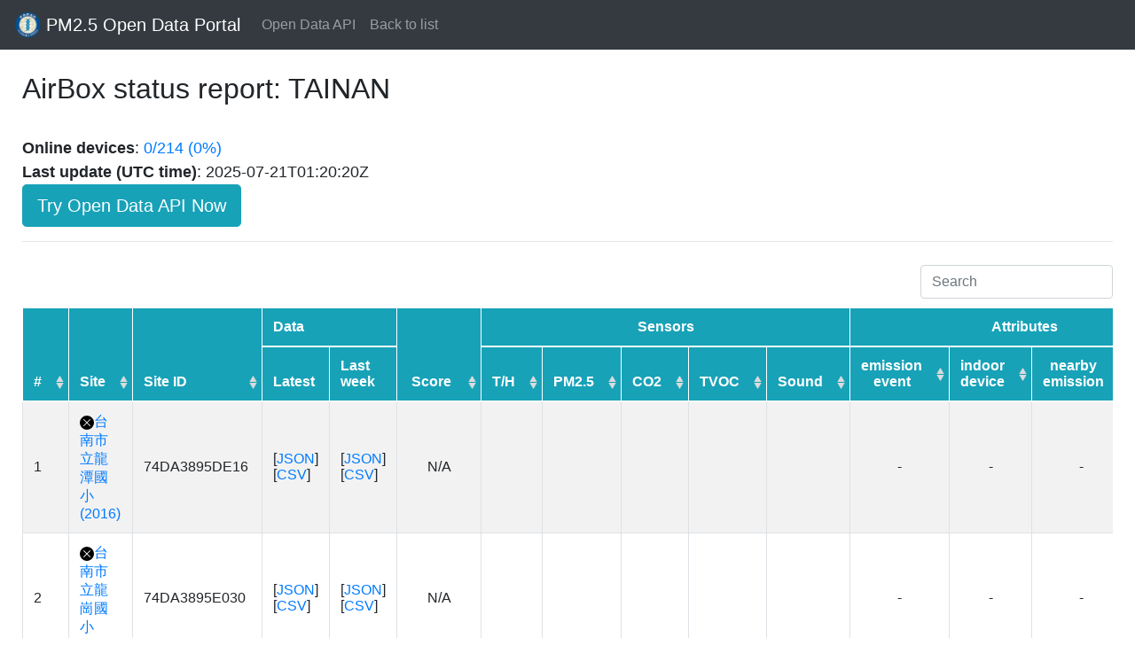

--- FILE ---
content_type: text/html; charset=UTF-8
request_url: https://pm25.lass-net.org/AirBox/detail.php?city=tainan
body_size: 28303
content:
<html>

  <head>
    <title>AirBox status report - Tainan</title>

    <!-- <link rel="stylesheet" href="https://maxcdn.bootstrapcdn.com/bootstrap/3.3.7/css/bootstrap.min.css"> -->
    <!-- <link rel="stylesheet" href="https://cdnjs.cloudflare.com/ajax/libs/twitter-bootstrap/4.1.3/css/bootstrap.css"> -->
    <!-- <link rel="stylesheet" href="https://cdn.datatables.net/1.10.21/css/dataTables.bootstrap4.min.css"> -->
    
    <!-- <link href="css/bootstrap.css" rel="stylesheet"> 
    <link href="css/all.css" rel="stylesheet"> --> <!--load all styles -->
    <script src="https://code.jquery.com/jquery-3.5.1.js"></script>
    <script src="https://cdn.datatables.net/1.10.21/js/jquery.dataTables.min.js"></script>
    <script src="https://cdn.datatables.net/1.10.21/js/dataTables.bootstrap4.min.js"></script> 

    <!-- Bootstrap 4.5 -->
    <link rel="stylesheet" href="https://stackpath.bootstrapcdn.com/bootstrap/4.5.0/css/bootstrap.min.css" integrity="sha384-9aIt2nRpC12Uk9gS9baDl411NQApFmC26EwAOH8WgZl5MYYxFfc+NcPb1dKGj7Sk" crossorigin="anonymous">

    <!-- Bootstrap Table -->
    <link rel="stylesheet" href="https://unpkg.com/bootstrap-table@1.16.0/dist/bootstrap-table.min.css">
    <script src="https://unpkg.com/bootstrap-table@1.16.0/dist/bootstrap-table.min.js"></script>
    <style type="text/css"> 
      .th-wrap{
        padding:.75rem;vertical-align:bottom;overflow:hidden;text-overflow:ellipsis;white-space:pre-line;} 
    </style>

    <!-- Sorting -->
    <script src="https://cdn.jsdelivr.net/gh/wenzhixin/bootstrap-table-examples@master/utils/natural-sorting/dist/natural-sorting.js"></script>

    <!-- Fixed -->
<!--     <link href="https://unpkg.com/bootstrap-table@1.16.0/dist/extensions/fixed-columns/bootstrap-table-fixed-columns.min.css" rel="stylesheet">
    <script src="https://unpkg.com/bootstrap-table@1.16.0/dist/extensions/fixed-columns/bootstrap-table-fixed-columns.min.js"></script> -->

    <!-- Sticky Head-->
  <!--   <link href="https://unpkg.com/bootstrap-table@1.16.0/dist/extensions/sticky-header/bootstrap-table-sticky-header.css" rel="stylesheet">
    <script src="https://unpkg.com/bootstrap-table@1.16.0/dist/extensions/sticky-header/bootstrap-table-sticky-header.min.js"></script> -->  

    <style>
      .table .thead-blue th {
        color: #fff;
        background-color: #17a2b8;
        border-color: #ffffff;
        word-wrap:break-word;
      }
      .bootstrap-table .fixed-table-container .table thead th .th-inner{
        text-overflow: ellipsis;
        white-space: pre-line;
      }
    </style>

  </head>

  <body>

    <!-- nav -->
    <nav class="navbar navbar-expand-sm navbar-dark bg-dark">
      <a class="navbar-brand" href="/">
        <img src="img/AcademiaSinica_small.png" width="30" height="30" class="d-inline-block align-top" alt="" loading="lazy">
        PM2.5 Open Data Portal
      </a>
      <button class="navbar-toggler" type="button" data-toggle="collapse" data-target="#navbarNav" aria-controls="navbarNav" aria-expanded="false" aria-label="Toggle navigation">
        <span class="navbar-toggler-icon"></span>
      </button>
      <div class="collapse navbar-collapse" id="navbarNav">
        <ul class="navbar-nav">
          <li class="nav-item">
              <a class="nav-link" href="https://app.swaggerhub.com/apis-docs/I2875/PM25_Open_Data/">Open Data API</a>
          </li>
          <li class="nav-item">
            <a class="nav-link" href="/AirBox/">Back to list</a>
          </li>
        </ul>
      </div>
    </nav>

    <div class=container-fluid style="padding:25px"> 

      <!-- loading data from json -->
      
	      <!-- Report HeadLine -->
      <h2>AirBox status report: TAINAN</h2>

      <!-- detail font -->
      <font size="+1">
                  <br>
        <b>Online devices</b>:
          <a href="online-rate.php?city=tainan">0/214 (0%)</a>        <br>
        <b>Last update (UTC time)</b>: 2025-07-21T01:20:20Z        <br>
        <a class="btn btn-info btn-lg" href="https://app.swaggerhub.com/apis-docs/I2875/PM25_Open_Data/" role="button">Try Open Data API Now</a>
      </font>


      <!-- thematic break -->
      <hr>

      <!-- Table -->
      <div class="table-responsive">

        <!-- Toolbar -->
        <!-- <div id="toolbar">
          <button id="button" class="btn btn-secondary">Show Attributes</button>
          <button id="button2" class="btn btn-secondary">Hide Attributes</button>
        </div> -->
        <!-- data-toolbar="#toolbar" -->

        <table id="airbox" class="table table-striped table-bordered" cellspacing="0" cellpadding=0
        data-toggle="table" 
        data-pagination="true" data-page-list="[25, 50, 100, All]" 
        data-search="true"
	data-search-text=""
	data-page-size="25"
	>
        <!-- data-show-fullscreen="true" data-show-pagination-switch="true" data-show-columns="true" -->

          <!-- table header -->
          <thead class="thead-blue" style="text-overflow: ellipsis; white-space: pre-line;">
            <tr>
              <th rowspan=2 data-sortable="true">#</th>
              <th rowspan=2 data-sortable="true">Site</th>
              <th rowspan=2 data-sortable="true" >Site ID</th>
              <th colspan=2 >Data</th>
              <th rowspan=2 data-sortable="true" data-halign="center" data-align="center">Score</th>
              <th colspan=5 data-halign="center" data-align="center">Sensors</th>
              <th colspan=4 data-halign="center" data-align="center">Attributes</th>
              <th rowspan=2 data-sortable="true" data-halign="center" data-align="center">App Version</th>
              <th rowspan=2 data-sortable="true" data-halign="center" data-align="center">Last seen</th>
              <th rowspan=2 data-sortable="true" data-halign="center" data-align="center">Last GPS</th>
              <th rowspan=2 data-sortable="true" data-halign="center" data-align="center">GPS error (m)</th>
              <th rowspan=2 data-sortable="true" data-halign="center" data-align="center">Real GPS</th>
              <th rowspan=2 data-sortable="true" data-halign="center" data-align="center">Real Address</th>
              </tr>
              <tr>
              <th >Latest</th>
              <th >Last week</th>
	      <th data-sortable="true" data-field="sensor-th" data-halign="center" data-align="center">T/H</th>
              <th data-sortable="true" data-field="sensor-p" data-halign="center" data-align="center">PM2.5</th>
              <th data-sortable="true" data-field="sensor-c" data-halign="center" data-align="center">CO2</th>
	      <th data-sortable="true" data-field="sensor-v" data-halign="center" data-align="center">TVOC</th>
	      <th data-sortable="true" data-field="sensor-s" data-halign="center" data-align="center">Sound</th>

              <th data-sortable="true" data-field="emission" data-halign="center" data-align="center">emission event</th>
              <th data-sortable="true" data-field="indoor" data-halign="center" data-align="center">indoor device</th>
              <th data-sortable="true" data-field="nearby" data-halign="center" data-align="center">nearby emission</th>
              <th data-sortable="true" data-field="note" data-halign="center" data-align="center">note</th>
            </tr>
          </thead>

          <!-- table body -->
          <tbody>

            <!-- for-loop start -->
            <tr>
            <!-- # -->
            <td>1</td>
            <!-- Site -->
            <td>
              <svg class="bi bi-x-circle-fill" width="1em" height="1em" viewBox="0 0 16 16" fill="#000000" ><path fill-rule="evenodd" d="M16 8A8 8 0 1 1 0 8a8 8 0 0 1 16 0zm-4.146-3.146a.5.5 0 0 0-.708-.708L8 7.293 4.854 4.146a.5.5 0 1 0-.708.708L7.293 8l-3.147 3.146a.5.5 0 0 0 .708.708L8 8.707l3.146 3.147a.5.5 0 0 0 .708-.708L8.707 8l3.147-3.146z"/></svg><a href="https://pm25.lass-net.org/data/show.php?device_id=74DA3895DE16">台南市立龍潭國小(2016)</a>            </td>

            <!-- Site ID -->
            <td>
              74DA3895DE16            </td>

            <!-- Data-Latest -->
            <td>
              [<a href="/data/last.php?device_id=74DA3895DE16">JSON</a>]<br>
              [<a href="/data/last.php?device_id=74DA3895DE16&format=CSV">CSV</a>]
            </td>

            <!-- Data Last week -->
            <td>
              [<a href="/data/history.php?device_id=74DA3895DE16">JSON</a>]<br>
              [<a href="/data/history.php?device_id=74DA3895DE16&format=CSV">CSV</a>]
            </td>

            <!-- Score -->
            <td>
              N/A            </td>

            <!-- Attributes-Sensor -->
            <td align="center">
	                </td>
            <td align="center">
	                </td>
            <td align="center">
	                </td>
            <td align="center">
	                </td>
            <td align="center">
	                </td>

            <!-- Attributes-Pollution -->
            <td align="center">
              -            </td>

            <!-- Attributes-Indoor -->
            <td align="center">
              -            </td>

            <!-- Attribute-Emission -->
            <td align="center">
              -            </td>

            <!-- Attributes-note -->
            <td align="center">
              -            </td>

            <!-- Ver-App -->
            <td align="center">
              N/A            </td>

            <!-- Last seen -->
            <td>
              N/A            </td>

            <!-- Last GPS -->
            <td>
                          </td>

            <!-- GPS error -->
            <td></td>
            <!-- Real GPS -->
            <td>
              23.033465, 120.267911            </td>

            <!-- Real Address -->
            <td>
              臺南市市立龍潭國小 -- 臺南市永康區龍潭街214號            </td>

            <!-- End for-loop -->
            </tr>
            <tr>
            <!-- # -->
            <td>2</td>
            <!-- Site -->
            <td>
              <svg class="bi bi-x-circle-fill" width="1em" height="1em" viewBox="0 0 16 16" fill="#000000" ><path fill-rule="evenodd" d="M16 8A8 8 0 1 1 0 8a8 8 0 0 1 16 0zm-4.146-3.146a.5.5 0 0 0-.708-.708L8 7.293 4.854 4.146a.5.5 0 1 0-.708.708L7.293 8l-3.147 3.146a.5.5 0 0 0 .708.708L8 8.707l3.146 3.147a.5.5 0 0 0 .708-.708L8.707 8l3.147-3.146z"/></svg><a href="https://pm25.lass-net.org/data/show.php?device_id=74DA3895E030">台南市立龍崗國小(2016)</a>            </td>

            <!-- Site ID -->
            <td>
              74DA3895E030            </td>

            <!-- Data-Latest -->
            <td>
              [<a href="/data/last.php?device_id=74DA3895E030">JSON</a>]<br>
              [<a href="/data/last.php?device_id=74DA3895E030&format=CSV">CSV</a>]
            </td>

            <!-- Data Last week -->
            <td>
              [<a href="/data/history.php?device_id=74DA3895E030">JSON</a>]<br>
              [<a href="/data/history.php?device_id=74DA3895E030&format=CSV">CSV</a>]
            </td>

            <!-- Score -->
            <td>
              N/A            </td>

            <!-- Attributes-Sensor -->
            <td align="center">
	                </td>
            <td align="center">
	                </td>
            <td align="center">
	                </td>
            <td align="center">
	                </td>
            <td align="center">
	                </td>

            <!-- Attributes-Pollution -->
            <td align="center">
              -            </td>

            <!-- Attributes-Indoor -->
            <td align="center">
              -            </td>

            <!-- Attribute-Emission -->
            <td align="center">
              -            </td>

            <!-- Attributes-note -->
            <td align="center">
              -            </td>

            <!-- Ver-App -->
            <td align="center">
              N/A            </td>

            <!-- Last seen -->
            <td>
              N/A            </td>

            <!-- Last GPS -->
            <td>
                          </td>

            <!-- GPS error -->
            <td></td>
            <!-- Real GPS -->
            <td>
              22.960313, 120.170089            </td>

            <!-- Real Address -->
            <td>
              臺南市市立龍崗國小 -- 臺南市南區鯤鯓里鯤鯓路147號            </td>

            <!-- End for-loop -->
            </tr>
            <tr>
            <!-- # -->
            <td>3</td>
            <!-- Site -->
            <td>
              <svg class="bi bi-x-circle-fill" width="1em" height="1em" viewBox="0 0 16 16" fill="#000000" ><path fill-rule="evenodd" d="M16 8A8 8 0 1 1 0 8a8 8 0 0 1 16 0zm-4.146-3.146a.5.5 0 0 0-.708-.708L8 7.293 4.854 4.146a.5.5 0 1 0-.708.708L7.293 8l-3.147 3.146a.5.5 0 0 0 .708.708L8 8.707l3.146 3.147a.5.5 0 0 0 .708-.708L8.707 8l3.147-3.146z"/></svg><a href="https://pm25.lass-net.org/data/show.php?device_id=74DA3895C26C">台南市立龍崎國小-龍船分校(2016)</a>            </td>

            <!-- Site ID -->
            <td>
              74DA3895C26C            </td>

            <!-- Data-Latest -->
            <td>
              [<a href="/data/last.php?device_id=74DA3895C26C">JSON</a>]<br>
              [<a href="/data/last.php?device_id=74DA3895C26C&format=CSV">CSV</a>]
            </td>

            <!-- Data Last week -->
            <td>
              [<a href="/data/history.php?device_id=74DA3895C26C">JSON</a>]<br>
              [<a href="/data/history.php?device_id=74DA3895C26C&format=CSV">CSV</a>]
            </td>

            <!-- Score -->
            <td>
              N/A            </td>

            <!-- Attributes-Sensor -->
            <td align="center">
	                </td>
            <td align="center">
	                </td>
            <td align="center">
	                </td>
            <td align="center">
	                </td>
            <td align="center">
	                </td>

            <!-- Attributes-Pollution -->
            <td align="center">
              -            </td>

            <!-- Attributes-Indoor -->
            <td align="center">
              -            </td>

            <!-- Attribute-Emission -->
            <td align="center">
              -            </td>

            <!-- Attributes-note -->
            <td align="center">
              -            </td>

            <!-- Ver-App -->
            <td align="center">
              N/A            </td>

            <!-- Last seen -->
            <td>
              N/A            </td>

            <!-- Last GPS -->
            <td>
                          </td>

            <!-- GPS error -->
            <td></td>
            <!-- Real GPS -->
            <td>
              22.944372, 120.416165            </td>

            <!-- Real Address -->
            <td>
              臺南市市立龍崎國小-龍船分校 -- 臺南市龍崎區龍船里苦苓湖10號            </td>

            <!-- End for-loop -->
            </tr>
            <tr>
            <!-- # -->
            <td>4</td>
            <!-- Site -->
            <td>
              <svg class="bi bi-x-circle-fill" width="1em" height="1em" viewBox="0 0 16 16" fill="#000000" ><path fill-rule="evenodd" d="M16 8A8 8 0 1 1 0 8a8 8 0 0 1 16 0zm-4.146-3.146a.5.5 0 0 0-.708-.708L8 7.293 4.854 4.146a.5.5 0 1 0-.708.708L7.293 8l-3.147 3.146a.5.5 0 0 0 .708.708L8 8.707l3.146 3.147a.5.5 0 0 0 .708-.708L8.707 8l3.147-3.146z"/></svg><a href="https://pm25.lass-net.org/data/show.php?device_id=74DA3895C5BA">台南市立龍崎國小(2016)</a>            </td>

            <!-- Site ID -->
            <td>
              74DA3895C5BA            </td>

            <!-- Data-Latest -->
            <td>
              [<a href="/data/last.php?device_id=74DA3895C5BA">JSON</a>]<br>
              [<a href="/data/last.php?device_id=74DA3895C5BA&format=CSV">CSV</a>]
            </td>

            <!-- Data Last week -->
            <td>
              [<a href="/data/history.php?device_id=74DA3895C5BA">JSON</a>]<br>
              [<a href="/data/history.php?device_id=74DA3895C5BA&format=CSV">CSV</a>]
            </td>

            <!-- Score -->
            <td>
              N/A            </td>

            <!-- Attributes-Sensor -->
            <td align="center">
	                </td>
            <td align="center">
	                </td>
            <td align="center">
	                </td>
            <td align="center">
	                </td>
            <td align="center">
	                </td>

            <!-- Attributes-Pollution -->
            <td align="center">
              -            </td>

            <!-- Attributes-Indoor -->
            <td align="center">
              -            </td>

            <!-- Attribute-Emission -->
            <td align="center">
              -            </td>

            <!-- Attributes-note -->
            <td align="center">
              -            </td>

            <!-- Ver-App -->
            <td align="center">
              N/A            </td>

            <!-- Last seen -->
            <td>
              N/A            </td>

            <!-- Last GPS -->
            <td>
                          </td>

            <!-- GPS error -->
            <td></td>
            <!-- Real GPS -->
            <td>
              22.964153, 120.359092            </td>

            <!-- Real Address -->
            <td>
              臺南市市立龍崎國小 -- 臺南市龍崎區崎頂里新市子41號            </td>

            <!-- End for-loop -->
            </tr>
            <tr>
            <!-- # -->
            <td>5</td>
            <!-- Site -->
            <td>
              <svg class="bi bi-x-circle-fill" width="1em" height="1em" viewBox="0 0 16 16" fill="#000000" ><path fill-rule="evenodd" d="M16 8A8 8 0 1 1 0 8a8 8 0 0 1 16 0zm-4.146-3.146a.5.5 0 0 0-.708-.708L8 7.293 4.854 4.146a.5.5 0 1 0-.708.708L7.293 8l-3.147 3.146a.5.5 0 0 0 .708.708L8 8.707l3.146 3.147a.5.5 0 0 0 .708-.708L8.707 8l3.147-3.146z"/></svg><a href="https://pm25.lass-net.org/data/show.php?device_id=74DA3895DE54">台南市立龍山國小(2016)</a>            </td>

            <!-- Site ID -->
            <td>
              74DA3895DE54            </td>

            <!-- Data-Latest -->
            <td>
              [<a href="/data/last.php?device_id=74DA3895DE54">JSON</a>]<br>
              [<a href="/data/last.php?device_id=74DA3895DE54&format=CSV">CSV</a>]
            </td>

            <!-- Data Last week -->
            <td>
              [<a href="/data/history.php?device_id=74DA3895DE54">JSON</a>]<br>
              [<a href="/data/history.php?device_id=74DA3895DE54&format=CSV">CSV</a>]
            </td>

            <!-- Score -->
            <td>
              N/A            </td>

            <!-- Attributes-Sensor -->
            <td align="center">
	                </td>
            <td align="center">
	                </td>
            <td align="center">
	                </td>
            <td align="center">
	                </td>
            <td align="center">
	                </td>

            <!-- Attributes-Pollution -->
            <td align="center">
              -            </td>

            <!-- Attributes-Indoor -->
            <td align="center">
              -            </td>

            <!-- Attribute-Emission -->
            <td align="center">
              -            </td>

            <!-- Attributes-note -->
            <td align="center">
              -            </td>

            <!-- Ver-App -->
            <td align="center">
              N/A            </td>

            <!-- Last seen -->
            <td>
              N/A            </td>

            <!-- Last GPS -->
            <td>
                          </td>

            <!-- GPS error -->
            <td></td>
            <!-- Real GPS -->
            <td>
              23.136963, 120.115845            </td>

            <!-- Real Address -->
            <td>
              臺南市市立龍山國小 -- 臺南市七股區龍山里12號            </td>

            <!-- End for-loop -->
            </tr>
            <tr>
            <!-- # -->
            <td>6</td>
            <!-- Site -->
            <td>
              <svg class="bi bi-x-circle-fill" width="1em" height="1em" viewBox="0 0 16 16" fill="#000000" ><path fill-rule="evenodd" d="M16 8A8 8 0 1 1 0 8a8 8 0 0 1 16 0zm-4.146-3.146a.5.5 0 0 0-.708-.708L8 7.293 4.854 4.146a.5.5 0 1 0-.708.708L7.293 8l-3.147 3.146a.5.5 0 0 0 .708.708L8 8.707l3.146 3.147a.5.5 0 0 0 .708-.708L8.707 8l3.147-3.146z"/></svg><a href="https://pm25.lass-net.org/data/show.php?device_id=74DA3895E050">台南市立麻豆國小(2016)</a>            </td>

            <!-- Site ID -->
            <td>
              74DA3895E050            </td>

            <!-- Data-Latest -->
            <td>
              [<a href="/data/last.php?device_id=74DA3895E050">JSON</a>]<br>
              [<a href="/data/last.php?device_id=74DA3895E050&format=CSV">CSV</a>]
            </td>

            <!-- Data Last week -->
            <td>
              [<a href="/data/history.php?device_id=74DA3895E050">JSON</a>]<br>
              [<a href="/data/history.php?device_id=74DA3895E050&format=CSV">CSV</a>]
            </td>

            <!-- Score -->
            <td>
              <font color="#dfd725">&starf;&starf;&starf;&starf;&starf;</font>            </td>

            <!-- Attributes-Sensor -->
            <td align="center">
	                </td>
            <td align="center">
	                </td>
            <td align="center">
	                </td>
            <td align="center">
	                </td>
            <td align="center">
	                </td>

            <!-- Attributes-Pollution -->
            <td align="center">
              -            </td>

            <!-- Attributes-Indoor -->
            <td align="center">
              -            </td>

            <!-- Attribute-Emission -->
            <td align="center">
              -            </td>

            <!-- Attributes-note -->
            <td align="center">
              -            </td>

            <!-- Ver-App -->
            <td align="center">
              N/A            </td>

            <!-- Last seen -->
            <td>
              N/A            </td>

            <!-- Last GPS -->
            <td>
                          </td>

            <!-- GPS error -->
            <td></td>
            <!-- Real GPS -->
            <td>
              23.185799, 120.252768            </td>

            <!-- Real Address -->
            <td>
              臺南市市立麻豆國小 -- 臺南市麻豆區東角里文昌路18號            </td>

            <!-- End for-loop -->
            </tr>
            <tr>
            <!-- # -->
            <td>7</td>
            <!-- Site -->
            <td>
              <svg class="bi bi-x-circle-fill" width="1em" height="1em" viewBox="0 0 16 16" fill="#000000" ><path fill-rule="evenodd" d="M16 8A8 8 0 1 1 0 8a8 8 0 0 1 16 0zm-4.146-3.146a.5.5 0 0 0-.708-.708L8 7.293 4.854 4.146a.5.5 0 1 0-.708.708L7.293 8l-3.147 3.146a.5.5 0 0 0 .708.708L8 8.707l3.146 3.147a.5.5 0 0 0 .708-.708L8.707 8l3.147-3.146z"/></svg><a href="https://pm25.lass-net.org/data/show.php?device_id=74DA3895E068">台南市立鹽水國小(2016)</a>            </td>

            <!-- Site ID -->
            <td>
              74DA3895E068            </td>

            <!-- Data-Latest -->
            <td>
              [<a href="/data/last.php?device_id=74DA3895E068">JSON</a>]<br>
              [<a href="/data/last.php?device_id=74DA3895E068&format=CSV">CSV</a>]
            </td>

            <!-- Data Last week -->
            <td>
              [<a href="/data/history.php?device_id=74DA3895E068">JSON</a>]<br>
              [<a href="/data/history.php?device_id=74DA3895E068&format=CSV">CSV</a>]
            </td>

            <!-- Score -->
            <td>
              N/A            </td>

            <!-- Attributes-Sensor -->
            <td align="center">
	                </td>
            <td align="center">
	                </td>
            <td align="center">
	                </td>
            <td align="center">
	                </td>
            <td align="center">
	                </td>

            <!-- Attributes-Pollution -->
            <td align="center">
              -            </td>

            <!-- Attributes-Indoor -->
            <td align="center">
              -            </td>

            <!-- Attribute-Emission -->
            <td align="center">
              -            </td>

            <!-- Attributes-note -->
            <td align="center">
              -            </td>

            <!-- Ver-App -->
            <td align="center">
              N/A            </td>

            <!-- Last seen -->
            <td>
              N/A            </td>

            <!-- Last GPS -->
            <td>
                          </td>

            <!-- GPS error -->
            <td></td>
            <!-- Real GPS -->
            <td>
              23.322694, 120.271064            </td>

            <!-- Real Address -->
            <td>
              臺南市市立鹽水國小 -- 臺南市鹽水區朝琴路137號            </td>

            <!-- End for-loop -->
            </tr>
            <tr>
            <!-- # -->
            <td>8</td>
            <!-- Site -->
            <td>
              <svg class="bi bi-x-circle-fill" width="1em" height="1em" viewBox="0 0 16 16" fill="#000000" ><path fill-rule="evenodd" d="M16 8A8 8 0 1 1 0 8a8 8 0 0 1 16 0zm-4.146-3.146a.5.5 0 0 0-.708-.708L8 7.293 4.854 4.146a.5.5 0 1 0-.708.708L7.293 8l-3.147 3.146a.5.5 0 0 0 .708.708L8 8.707l3.146 3.147a.5.5 0 0 0 .708-.708L8.707 8l3.147-3.146z"/></svg><a href="https://pm25.lass-net.org/data/show.php?device_id=74DA3895E066">台南市立鯤鯓國小(2016)</a>            </td>

            <!-- Site ID -->
            <td>
              74DA3895E066            </td>

            <!-- Data-Latest -->
            <td>
              [<a href="/data/last.php?device_id=74DA3895E066">JSON</a>]<br>
              [<a href="/data/last.php?device_id=74DA3895E066&format=CSV">CSV</a>]
            </td>

            <!-- Data Last week -->
            <td>
              [<a href="/data/history.php?device_id=74DA3895E066">JSON</a>]<br>
              [<a href="/data/history.php?device_id=74DA3895E066&format=CSV">CSV</a>]
            </td>

            <!-- Score -->
            <td>
              N/A            </td>

            <!-- Attributes-Sensor -->
            <td align="center">
	                </td>
            <td align="center">
	                </td>
            <td align="center">
	                </td>
            <td align="center">
	                </td>
            <td align="center">
	                </td>

            <!-- Attributes-Pollution -->
            <td align="center">
              -            </td>

            <!-- Attributes-Indoor -->
            <td align="center">
              -            </td>

            <!-- Attribute-Emission -->
            <td align="center">
              -            </td>

            <!-- Attributes-note -->
            <td align="center">
              -            </td>

            <!-- Ver-App -->
            <td align="center">
              N/A            </td>

            <!-- Last seen -->
            <td>
              N/A            </td>

            <!-- Last GPS -->
            <td>
                          </td>

            <!-- GPS error -->
            <td></td>
            <!-- Real GPS -->
            <td>
              23.188763, 120.088913            </td>

            <!-- Real Address -->
            <td>
              臺南市市立鯤鯓國小 -- 臺南市將軍區鯤溟里6號            </td>

            <!-- End for-loop -->
            </tr>
            <tr>
            <!-- # -->
            <td>9</td>
            <!-- Site -->
            <td>
              <svg class="bi bi-x-circle-fill" width="1em" height="1em" viewBox="0 0 16 16" fill="#000000" ><path fill-rule="evenodd" d="M16 8A8 8 0 1 1 0 8a8 8 0 0 1 16 0zm-4.146-3.146a.5.5 0 0 0-.708-.708L8 7.293 4.854 4.146a.5.5 0 1 0-.708.708L7.293 8l-3.147 3.146a.5.5 0 0 0 .708.708L8 8.707l3.146 3.147a.5.5 0 0 0 .708-.708L8.707 8l3.147-3.146z"/></svg><a href="https://pm25.lass-net.org/data/show.php?device_id=74DA3895E07A">台南市立顯宮國小(2016)</a>            </td>

            <!-- Site ID -->
            <td>
              74DA3895E07A            </td>

            <!-- Data-Latest -->
            <td>
              [<a href="/data/last.php?device_id=74DA3895E07A">JSON</a>]<br>
              [<a href="/data/last.php?device_id=74DA3895E07A&format=CSV">CSV</a>]
            </td>

            <!-- Data Last week -->
            <td>
              [<a href="/data/history.php?device_id=74DA3895E07A">JSON</a>]<br>
              [<a href="/data/history.php?device_id=74DA3895E07A&format=CSV">CSV</a>]
            </td>

            <!-- Score -->
            <td>
              N/A            </td>

            <!-- Attributes-Sensor -->
            <td align="center">
	                </td>
            <td align="center">
	                </td>
            <td align="center">
	                </td>
            <td align="center">
	                </td>
            <td align="center">
	                </td>

            <!-- Attributes-Pollution -->
            <td align="center">
              -            </td>

            <!-- Attributes-Indoor -->
            <td align="center">
              -            </td>

            <!-- Attribute-Emission -->
            <td align="center">
              -            </td>

            <!-- Attributes-note -->
            <td align="center">
              -            </td>

            <!-- Ver-App -->
            <td align="center">
              N/A            </td>

            <!-- Last seen -->
            <td>
              N/A            </td>

            <!-- Last GPS -->
            <td>
                          </td>

            <!-- GPS error -->
            <td></td>
            <!-- Real GPS -->
            <td>
              23.035973, 120.127069            </td>

            <!-- Real Address -->
            <td>
              臺南市市立顯宮國小 -- 臺南市安南區顯宮二街1號            </td>

            <!-- End for-loop -->
            </tr>
            <tr>
            <!-- # -->
            <td>10</td>
            <!-- Site -->
            <td>
              <svg class="bi bi-x-circle-fill" width="1em" height="1em" viewBox="0 0 16 16" fill="#000000" ><path fill-rule="evenodd" d="M16 8A8 8 0 1 1 0 8a8 8 0 0 1 16 0zm-4.146-3.146a.5.5 0 0 0-.708-.708L8 7.293 4.854 4.146a.5.5 0 1 0-.708.708L7.293 8l-3.147 3.146a.5.5 0 0 0 .708.708L8 8.707l3.146 3.147a.5.5 0 0 0 .708-.708L8.707 8l3.147-3.146z"/></svg><a href="https://pm25.lass-net.org/data/show.php?device_id=74DA3895C5B8">台南市立頂洲國小(2016)</a>            </td>

            <!-- Site ID -->
            <td>
              74DA3895C5B8            </td>

            <!-- Data-Latest -->
            <td>
              [<a href="/data/last.php?device_id=74DA3895C5B8">JSON</a>]<br>
              [<a href="/data/last.php?device_id=74DA3895C5B8&format=CSV">CSV</a>]
            </td>

            <!-- Data Last week -->
            <td>
              [<a href="/data/history.php?device_id=74DA3895C5B8">JSON</a>]<br>
              [<a href="/data/history.php?device_id=74DA3895C5B8&format=CSV">CSV</a>]
            </td>

            <!-- Score -->
            <td>
              N/A            </td>

            <!-- Attributes-Sensor -->
            <td align="center">
	                </td>
            <td align="center">
	                </td>
            <td align="center">
	                </td>
            <td align="center">
	                </td>
            <td align="center">
	                </td>

            <!-- Attributes-Pollution -->
            <td align="center">
              -            </td>

            <!-- Attributes-Indoor -->
            <td align="center">
              -            </td>

            <!-- Attribute-Emission -->
            <td align="center">
              -            </td>

            <!-- Attributes-note -->
            <td align="center">
              -            </td>

            <!-- Ver-App -->
            <td align="center">
              N/A            </td>

            <!-- Last seen -->
            <td>
              N/A            </td>

            <!-- Last GPS -->
            <td>
                          </td>

            <!-- GPS error -->
            <td></td>
            <!-- Real GPS -->
            <td>
              23.287709, 120.200961            </td>

            <!-- Real Address -->
            <td>
              臺南市市立頂洲國小 -- 臺南市學甲區三慶里108號            </td>

            <!-- End for-loop -->
            </tr>
            <tr>
            <!-- # -->
            <td>11</td>
            <!-- Site -->
            <td>
              <svg class="bi bi-x-circle-fill" width="1em" height="1em" viewBox="0 0 16 16" fill="#000000" ><path fill-rule="evenodd" d="M16 8A8 8 0 1 1 0 8a8 8 0 0 1 16 0zm-4.146-3.146a.5.5 0 0 0-.708-.708L8 7.293 4.854 4.146a.5.5 0 1 0-.708.708L7.293 8l-3.147 3.146a.5.5 0 0 0 .708.708L8 8.707l3.146 3.147a.5.5 0 0 0 .708-.708L8.707 8l3.147-3.146z"/></svg><a href="https://pm25.lass-net.org/data/show.php?device_id=74DA3895E0CC">台南市立青草國小(2016)</a>            </td>

            <!-- Site ID -->
            <td>
              74DA3895E0CC            </td>

            <!-- Data-Latest -->
            <td>
              [<a href="/data/last.php?device_id=74DA3895E0CC">JSON</a>]<br>
              [<a href="/data/last.php?device_id=74DA3895E0CC&format=CSV">CSV</a>]
            </td>

            <!-- Data Last week -->
            <td>
              [<a href="/data/history.php?device_id=74DA3895E0CC">JSON</a>]<br>
              [<a href="/data/history.php?device_id=74DA3895E0CC&format=CSV">CSV</a>]
            </td>

            <!-- Score -->
            <td>
              N/A            </td>

            <!-- Attributes-Sensor -->
            <td align="center">
	                </td>
            <td align="center">
	                </td>
            <td align="center">
	                </td>
            <td align="center">
	                </td>
            <td align="center">
	                </td>

            <!-- Attributes-Pollution -->
            <td align="center">
              -            </td>

            <!-- Attributes-Indoor -->
            <td align="center">
              -            </td>

            <!-- Attribute-Emission -->
            <td align="center">
              -            </td>

            <!-- Attributes-note -->
            <td align="center">
              -            </td>

            <!-- Ver-App -->
            <td align="center">
              N/A            </td>

            <!-- Last seen -->
            <td>
              N/A            </td>

            <!-- Last GPS -->
            <td>
                          </td>

            <!-- GPS error -->
            <td></td>
            <!-- Real GPS -->
            <td>
              23.076952, 120.116459            </td>

            <!-- Real Address -->
            <td>
              臺南市市立青草國小 -- 臺南市安南區青砂街二段105巷32號            </td>

            <!-- End for-loop -->
            </tr>
            <tr>
            <!-- # -->
            <td>12</td>
            <!-- Site -->
            <td>
              <svg class="bi bi-x-circle-fill" width="1em" height="1em" viewBox="0 0 16 16" fill="#000000" ><path fill-rule="evenodd" d="M16 8A8 8 0 1 1 0 8a8 8 0 0 1 16 0zm-4.146-3.146a.5.5 0 0 0-.708-.708L8 7.293 4.854 4.146a.5.5 0 1 0-.708.708L7.293 8l-3.147 3.146a.5.5 0 0 0 .708.708L8 8.707l3.146 3.147a.5.5 0 0 0 .708-.708L8.707 8l3.147-3.146z"/></svg><a href="https://pm25.lass-net.org/data/show.php?device_id=74DA3895DF14">台南市立青山國小(2016)</a>            </td>

            <!-- Site ID -->
            <td>
              74DA3895DF14            </td>

            <!-- Data-Latest -->
            <td>
              [<a href="/data/last.php?device_id=74DA3895DF14">JSON</a>]<br>
              [<a href="/data/last.php?device_id=74DA3895DF14&format=CSV">CSV</a>]
            </td>

            <!-- Data Last week -->
            <td>
              [<a href="/data/history.php?device_id=74DA3895DF14">JSON</a>]<br>
              [<a href="/data/history.php?device_id=74DA3895DF14&format=CSV">CSV</a>]
            </td>

            <!-- Score -->
            <td>
              N/A            </td>

            <!-- Attributes-Sensor -->
            <td align="center">
	                </td>
            <td align="center">
	                </td>
            <td align="center">
	                </td>
            <td align="center">
	                </td>
            <td align="center">
	                </td>

            <!-- Attributes-Pollution -->
            <td align="center">
              -            </td>

            <!-- Attributes-Indoor -->
            <td align="center">
              -            </td>

            <!-- Attribute-Emission -->
            <td align="center">
              -            </td>

            <!-- Attributes-note -->
            <td align="center">
              -            </td>

            <!-- Ver-App -->
            <td align="center">
              N/A            </td>

            <!-- Last seen -->
            <td>
              N/A            </td>

            <!-- Last GPS -->
            <td>
                          </td>

            <!-- GPS error -->
            <td></td>
            <!-- Real GPS -->
            <td>
              23.28046, 120.467331            </td>

            <!-- Real Address -->
            <td>
              臺南市市立青山國小 -- 臺南市東山區青山里16號            </td>

            <!-- End for-loop -->
            </tr>
            <tr>
            <!-- # -->
            <td>13</td>
            <!-- Site -->
            <td>
              <svg class="bi bi-x-circle-fill" width="1em" height="1em" viewBox="0 0 16 16" fill="#000000" ><path fill-rule="evenodd" d="M16 8A8 8 0 1 1 0 8a8 8 0 0 1 16 0zm-4.146-3.146a.5.5 0 0 0-.708-.708L8 7.293 4.854 4.146a.5.5 0 1 0-.708.708L7.293 8l-3.147 3.146a.5.5 0 0 0 .708.708L8 8.707l3.146 3.147a.5.5 0 0 0 .708-.708L8.707 8l3.147-3.146z"/></svg><a href="https://pm25.lass-net.org/data/show.php?device_id=74DA3895E006">台南市立雙春國小(2016)</a>            </td>

            <!-- Site ID -->
            <td>
              74DA3895E006            </td>

            <!-- Data-Latest -->
            <td>
              [<a href="/data/last.php?device_id=74DA3895E006">JSON</a>]<br>
              [<a href="/data/last.php?device_id=74DA3895E006&format=CSV">CSV</a>]
            </td>

            <!-- Data Last week -->
            <td>
              [<a href="/data/history.php?device_id=74DA3895E006">JSON</a>]<br>
              [<a href="/data/history.php?device_id=74DA3895E006&format=CSV">CSV</a>]
            </td>

            <!-- Score -->
            <td>
              N/A            </td>

            <!-- Attributes-Sensor -->
            <td align="center">
	                </td>
            <td align="center">
	                </td>
            <td align="center">
	                </td>
            <td align="center">
	                </td>
            <td align="center">
	                </td>

            <!-- Attributes-Pollution -->
            <td align="center">
              -            </td>

            <!-- Attributes-Indoor -->
            <td align="center">
              -            </td>

            <!-- Attribute-Emission -->
            <td align="center">
              -            </td>

            <!-- Attributes-note -->
            <td align="center">
              -            </td>

            <!-- Ver-App -->
            <td align="center">
              N/A            </td>

            <!-- Last seen -->
            <td>
              N/A            </td>

            <!-- Last GPS -->
            <td>
                          </td>

            <!-- GPS error -->
            <td></td>
            <!-- Real GPS -->
            <td>
              23.301079, 120.125059            </td>

            <!-- Real Address -->
            <td>
              臺南市市立雙春國小 -- 臺南市北門區雙春里35之2號            </td>

            <!-- End for-loop -->
            </tr>
            <tr>
            <!-- # -->
            <td>14</td>
            <!-- Site -->
            <td>
              <svg class="bi bi-x-circle-fill" width="1em" height="1em" viewBox="0 0 16 16" fill="#000000" ><path fill-rule="evenodd" d="M16 8A8 8 0 1 1 0 8a8 8 0 0 1 16 0zm-4.146-3.146a.5.5 0 0 0-.708-.708L8 7.293 4.854 4.146a.5.5 0 1 0-.708.708L7.293 8l-3.147 3.146a.5.5 0 0 0 .708.708L8 8.707l3.146 3.147a.5.5 0 0 0 .708-.708L8.707 8l3.147-3.146z"/></svg><a href="https://pm25.lass-net.org/data/show.php?device_id=74DA3895DF1E">台南市立隆田國小(2016)</a>            </td>

            <!-- Site ID -->
            <td>
              74DA3895DF1E            </td>

            <!-- Data-Latest -->
            <td>
              [<a href="/data/last.php?device_id=74DA3895DF1E">JSON</a>]<br>
              [<a href="/data/last.php?device_id=74DA3895DF1E&format=CSV">CSV</a>]
            </td>

            <!-- Data Last week -->
            <td>
              [<a href="/data/history.php?device_id=74DA3895DF1E">JSON</a>]<br>
              [<a href="/data/history.php?device_id=74DA3895DF1E&format=CSV">CSV</a>]
            </td>

            <!-- Score -->
            <td>
              N/A            </td>

            <!-- Attributes-Sensor -->
            <td align="center">
	                </td>
            <td align="center">
	                </td>
            <td align="center">
	                </td>
            <td align="center">
	                </td>
            <td align="center">
	                </td>

            <!-- Attributes-Pollution -->
            <td align="center">
              -            </td>

            <!-- Attributes-Indoor -->
            <td align="center">
              -            </td>

            <!-- Attribute-Emission -->
            <td align="center">
              -            </td>

            <!-- Attributes-note -->
            <td align="center">
              -            </td>

            <!-- Ver-App -->
            <td align="center">
              N/A            </td>

            <!-- Last seen -->
            <td>
              N/A            </td>

            <!-- Last GPS -->
            <td>
                          </td>

            <!-- GPS error -->
            <td></td>
            <!-- Real GPS -->
            <td>
              23.192174, 120.314583            </td>

            <!-- Real Address -->
            <td>
              臺南市市立隆田國小 -- 臺南市官田區隆田里中山路一段127號            </td>

            <!-- End for-loop -->
            </tr>
            <tr>
            <!-- # -->
            <td>15</td>
            <!-- Site -->
            <td>
              <svg class="bi bi-x-circle-fill" width="1em" height="1em" viewBox="0 0 16 16" fill="#000000" ><path fill-rule="evenodd" d="M16 8A8 8 0 1 1 0 8a8 8 0 0 1 16 0zm-4.146-3.146a.5.5 0 0 0-.708-.708L8 7.293 4.854 4.146a.5.5 0 1 0-.708.708L7.293 8l-3.147 3.146a.5.5 0 0 0 .708.708L8 8.707l3.146 3.147a.5.5 0 0 0 .708-.708L8.707 8l3.147-3.146z"/></svg><a href="https://pm25.lass-net.org/data/show.php?device_id=74DA3895DF54">台南市立陽明國小(2016)</a>            </td>

            <!-- Site ID -->
            <td>
              74DA3895DF54            </td>

            <!-- Data-Latest -->
            <td>
              [<a href="/data/last.php?device_id=74DA3895DF54">JSON</a>]<br>
              [<a href="/data/last.php?device_id=74DA3895DF54&format=CSV">CSV</a>]
            </td>

            <!-- Data Last week -->
            <td>
              [<a href="/data/history.php?device_id=74DA3895DF54">JSON</a>]<br>
              [<a href="/data/history.php?device_id=74DA3895DF54&format=CSV">CSV</a>]
            </td>

            <!-- Score -->
            <td>
              N/A            </td>

            <!-- Attributes-Sensor -->
            <td align="center">
	                </td>
            <td align="center">
	                </td>
            <td align="center">
	                </td>
            <td align="center">
	                </td>
            <td align="center">
	                </td>

            <!-- Attributes-Pollution -->
            <td align="center">
              -            </td>

            <!-- Attributes-Indoor -->
            <td align="center">
              -            </td>

            <!-- Attribute-Emission -->
            <td align="center">
              -            </td>

            <!-- Attributes-note -->
            <td align="center">
              -            </td>

            <!-- Ver-App -->
            <td align="center">
              N/A            </td>

            <!-- Last seen -->
            <td>
              N/A            </td>

            <!-- Last GPS -->
            <td>
                          </td>

            <!-- GPS error -->
            <td></td>
            <!-- Real GPS -->
            <td>
              23.143012, 120.272552            </td>

            <!-- Real Address -->
            <td>
              臺南市市立陽明國小 -- 臺南市善化區胡家里300號            </td>

            <!-- End for-loop -->
            </tr>
            <tr>
            <!-- # -->
            <td>16</td>
            <!-- Site -->
            <td>
              <svg class="bi bi-x-circle-fill" width="1em" height="1em" viewBox="0 0 16 16" fill="#000000" ><path fill-rule="evenodd" d="M16 8A8 8 0 1 1 0 8a8 8 0 0 1 16 0zm-4.146-3.146a.5.5 0 0 0-.708-.708L8 7.293 4.854 4.146a.5.5 0 1 0-.708.708L7.293 8l-3.147 3.146a.5.5 0 0 0 .708.708L8 8.707l3.146 3.147a.5.5 0 0 0 .708-.708L8.707 8l3.147-3.146z"/></svg><a href="https://pm25.lass-net.org/data/show.php?device_id=74DA3895DF64">台南市立關廟國小(2016)</a>            </td>

            <!-- Site ID -->
            <td>
              74DA3895DF64            </td>

            <!-- Data-Latest -->
            <td>
              [<a href="/data/last.php?device_id=74DA3895DF64">JSON</a>]<br>
              [<a href="/data/last.php?device_id=74DA3895DF64&format=CSV">CSV</a>]
            </td>

            <!-- Data Last week -->
            <td>
              [<a href="/data/history.php?device_id=74DA3895DF64">JSON</a>]<br>
              [<a href="/data/history.php?device_id=74DA3895DF64&format=CSV">CSV</a>]
            </td>

            <!-- Score -->
            <td>
              N/A            </td>

            <!-- Attributes-Sensor -->
            <td align="center">
	                </td>
            <td align="center">
	                </td>
            <td align="center">
	                </td>
            <td align="center">
	                </td>
            <td align="center">
	                </td>

            <!-- Attributes-Pollution -->
            <td align="center">
              -            </td>

            <!-- Attributes-Indoor -->
            <td align="center">
              -            </td>

            <!-- Attribute-Emission -->
            <td align="center">
              -            </td>

            <!-- Attributes-note -->
            <td align="center">
              -            </td>

            <!-- Ver-App -->
            <td align="center">
              N/A            </td>

            <!-- Last seen -->
            <td>
              N/A            </td>

            <!-- Last GPS -->
            <td>
                          </td>

            <!-- GPS error -->
            <td></td>
            <!-- Real GPS -->
            <td>
              22.963817, 120.326107            </td>

            <!-- Real Address -->
            <td>
              臺南市市立關廟國小 -- 臺南市關廟區山西里文衡路121號            </td>

            <!-- End for-loop -->
            </tr>
            <tr>
            <!-- # -->
            <td>17</td>
            <!-- Site -->
            <td>
              <svg class="bi bi-x-circle-fill" width="1em" height="1em" viewBox="0 0 16 16" fill="#000000" ><path fill-rule="evenodd" d="M16 8A8 8 0 1 1 0 8a8 8 0 0 1 16 0zm-4.146-3.146a.5.5 0 0 0-.708-.708L8 7.293 4.854 4.146a.5.5 0 1 0-.708.708L7.293 8l-3.147 3.146a.5.5 0 0 0 .708.708L8 8.707l3.146 3.147a.5.5 0 0 0 .708-.708L8.707 8l3.147-3.146z"/></svg><a href="https://pm25.lass-net.org/data/show.php?device_id=74DA3895E018">台南市立開元國小(2016)</a>            </td>

            <!-- Site ID -->
            <td>
              74DA3895E018            </td>

            <!-- Data-Latest -->
            <td>
              [<a href="/data/last.php?device_id=74DA3895E018">JSON</a>]<br>
              [<a href="/data/last.php?device_id=74DA3895E018&format=CSV">CSV</a>]
            </td>

            <!-- Data Last week -->
            <td>
              [<a href="/data/history.php?device_id=74DA3895E018">JSON</a>]<br>
              [<a href="/data/history.php?device_id=74DA3895E018&format=CSV">CSV</a>]
            </td>

            <!-- Score -->
            <td>
              N/A            </td>

            <!-- Attributes-Sensor -->
            <td align="center">
	                </td>
            <td align="center">
	                </td>
            <td align="center">
	                </td>
            <td align="center">
	                </td>
            <td align="center">
	                </td>

            <!-- Attributes-Pollution -->
            <td align="center">
              -            </td>

            <!-- Attributes-Indoor -->
            <td align="center">
              -            </td>

            <!-- Attribute-Emission -->
            <td align="center">
              -            </td>

            <!-- Attributes-note -->
            <td align="center">
              -            </td>

            <!-- Ver-App -->
            <td align="center">
              N/A            </td>

            <!-- Last seen -->
            <td>
              N/A            </td>

            <!-- Last GPS -->
            <td>
                          </td>

            <!-- GPS error -->
            <td></td>
            <!-- Real GPS -->
            <td>
              23.007987, 120.216866            </td>

            <!-- Real Address -->
            <td>
              臺南市市立開元國小 -- 臺南市北區勝安里開元路71巷32號            </td>

            <!-- End for-loop -->
            </tr>
            <tr>
            <!-- # -->
            <td>18</td>
            <!-- Site -->
            <td>
              <svg class="bi bi-x-circle-fill" width="1em" height="1em" viewBox="0 0 16 16" fill="#000000" ><path fill-rule="evenodd" d="M16 8A8 8 0 1 1 0 8a8 8 0 0 1 16 0zm-4.146-3.146a.5.5 0 0 0-.708-.708L8 7.293 4.854 4.146a.5.5 0 1 0-.708.708L7.293 8l-3.147 3.146a.5.5 0 0 0 .708.708L8 8.707l3.146 3.147a.5.5 0 0 0 .708-.708L8.707 8l3.147-3.146z"/></svg><a href="https://pm25.lass-net.org/data/show.php?device_id=74DA3895DF2E">台南市立長興國小(2016)</a>            </td>

            <!-- Site ID -->
            <td>
              74DA3895DF2E            </td>

            <!-- Data-Latest -->
            <td>
              [<a href="/data/last.php?device_id=74DA3895DF2E">JSON</a>]<br>
              [<a href="/data/last.php?device_id=74DA3895DF2E&format=CSV">CSV</a>]
            </td>

            <!-- Data Last week -->
            <td>
              [<a href="/data/history.php?device_id=74DA3895DF2E">JSON</a>]<br>
              [<a href="/data/history.php?device_id=74DA3895DF2E&format=CSV">CSV</a>]
            </td>

            <!-- Score -->
            <td>
              N/A            </td>

            <!-- Attributes-Sensor -->
            <td align="center">
	                </td>
            <td align="center">
	                </td>
            <td align="center">
	                </td>
            <td align="center">
	                </td>
            <td align="center">
	                </td>

            <!-- Attributes-Pollution -->
            <td align="center">
              -            </td>

            <!-- Attributes-Indoor -->
            <td align="center">
              -            </td>

            <!-- Attribute-Emission -->
            <td align="center">
              -            </td>

            <!-- Attributes-note -->
            <td align="center">
              -            </td>

            <!-- Ver-App -->
            <td align="center">
              N/A            </td>

            <!-- Last seen -->
            <td>
              N/A            </td>

            <!-- Last GPS -->
            <td>
                          </td>

            <!-- GPS error -->
            <td></td>
            <!-- Real GPS -->
            <td>
              22.990719, 120.260428            </td>

            <!-- Real Address -->
            <td>
              臺南市市立長興國小 -- 臺南市仁德區土庫路6號            </td>

            <!-- End for-loop -->
            </tr>
            <tr>
            <!-- # -->
            <td>19</td>
            <!-- Site -->
            <td>
              <svg class="bi bi-x-circle-fill" width="1em" height="1em" viewBox="0 0 16 16" fill="#000000" ><path fill-rule="evenodd" d="M16 8A8 8 0 1 1 0 8a8 8 0 0 1 16 0zm-4.146-3.146a.5.5 0 0 0-.708-.708L8 7.293 4.854 4.146a.5.5 0 1 0-.708.708L7.293 8l-3.147 3.146a.5.5 0 0 0 .708.708L8 8.707l3.146 3.147a.5.5 0 0 0 .708-.708L8.707 8l3.147-3.146z"/></svg><a href="https://pm25.lass-net.org/data/show.php?device_id=74DA3895E054">台南市立長平國小(2016)</a>            </td>

            <!-- Site ID -->
            <td>
              74DA3895E054            </td>

            <!-- Data-Latest -->
            <td>
              [<a href="/data/last.php?device_id=74DA3895E054">JSON</a>]<br>
              [<a href="/data/last.php?device_id=74DA3895E054&format=CSV">CSV</a>]
            </td>

            <!-- Data Last week -->
            <td>
              [<a href="/data/history.php?device_id=74DA3895E054">JSON</a>]<br>
              [<a href="/data/history.php?device_id=74DA3895E054&format=CSV">CSV</a>]
            </td>

            <!-- Score -->
            <td>
              N/A            </td>

            <!-- Attributes-Sensor -->
            <td align="center">
	                </td>
            <td align="center">
	                </td>
            <td align="center">
	                </td>
            <td align="center">
	                </td>
            <td align="center">
	                </td>

            <!-- Attributes-Pollution -->
            <td align="center">
              -            </td>

            <!-- Attributes-Indoor -->
            <td align="center">
              -            </td>

            <!-- Attribute-Emission -->
            <td align="center">
              -            </td>

            <!-- Attributes-note -->
            <td align="center">
              -            </td>

            <!-- Ver-App -->
            <td align="center">
              N/A            </td>

            <!-- Last seen -->
            <td>
              N/A            </td>

            <!-- Last GPS -->
            <td>
                          </td>

            <!-- GPS error -->
            <td></td>
            <!-- Real GPS -->
            <td>
              23.218492, 120.106794            </td>

            <!-- Real Address -->
            <td>
              臺南市市立長平國小 -- 臺南市將軍區長沙里132之2號            </td>

            <!-- End for-loop -->
            </tr>
            <tr>
            <!-- # -->
            <td>20</td>
            <!-- Site -->
            <td>
              <svg class="bi bi-x-circle-fill" width="1em" height="1em" viewBox="0 0 16 16" fill="#000000" ><path fill-rule="evenodd" d="M16 8A8 8 0 1 1 0 8a8 8 0 0 1 16 0zm-4.146-3.146a.5.5 0 0 0-.708-.708L8 7.293 4.854 4.146a.5.5 0 1 0-.708.708L7.293 8l-3.147 3.146a.5.5 0 0 0 .708.708L8 8.707l3.146 3.147a.5.5 0 0 0 .708-.708L8.707 8l3.147-3.146z"/></svg><a href="https://pm25.lass-net.org/data/show.php?device_id=74DA3895E0C4">台南市立長安國小(2016)</a>            </td>

            <!-- Site ID -->
            <td>
              74DA3895E0C4            </td>

            <!-- Data-Latest -->
            <td>
              [<a href="/data/last.php?device_id=74DA3895E0C4">JSON</a>]<br>
              [<a href="/data/last.php?device_id=74DA3895E0C4&format=CSV">CSV</a>]
            </td>

            <!-- Data Last week -->
            <td>
              [<a href="/data/history.php?device_id=74DA3895E0C4">JSON</a>]<br>
              [<a href="/data/history.php?device_id=74DA3895E0C4&format=CSV">CSV</a>]
            </td>

            <!-- Score -->
            <td>
              N/A            </td>

            <!-- Attributes-Sensor -->
            <td align="center">
	                </td>
            <td align="center">
	                </td>
            <td align="center">
	                </td>
            <td align="center">
	                </td>
            <td align="center">
	                </td>

            <!-- Attributes-Pollution -->
            <td align="center">
              -            </td>

            <!-- Attributes-Indoor -->
            <td align="center">
              -            </td>

            <!-- Attribute-Emission -->
            <td align="center">
              -            </td>

            <!-- Attributes-note -->
            <td align="center">
              -            </td>

            <!-- Ver-App -->
            <td align="center">
              N/A            </td>

            <!-- Last seen -->
            <td>
              N/A            </td>

            <!-- Last GPS -->
            <td>
                          </td>

            <!-- GPS error -->
            <td></td>
            <!-- Real GPS -->
            <td>
              23.065156, 120.197861            </td>

            <!-- Real Address -->
            <td>
              臺南市市立長安國小 -- 臺南市安南區長溪街三段249號            </td>

            <!-- End for-loop -->
            </tr>
            <tr>
            <!-- # -->
            <td>21</td>
            <!-- Site -->
            <td>
              <svg class="bi bi-x-circle-fill" width="1em" height="1em" viewBox="0 0 16 16" fill="#000000" ><path fill-rule="evenodd" d="M16 8A8 8 0 1 1 0 8a8 8 0 0 1 16 0zm-4.146-3.146a.5.5 0 0 0-.708-.708L8 7.293 4.854 4.146a.5.5 0 1 0-.708.708L7.293 8l-3.147 3.146a.5.5 0 0 0 .708.708L8 8.707l3.146 3.147a.5.5 0 0 0 .708-.708L8.707 8l3.147-3.146z"/></svg><a href="https://pm25.lass-net.org/data/show.php?device_id=74DA3895E0CA">台南市立鎮海國小(2016)</a>            </td>

            <!-- Site ID -->
            <td>
              74DA3895E0CA            </td>

            <!-- Data-Latest -->
            <td>
              [<a href="/data/last.php?device_id=74DA3895E0CA">JSON</a>]<br>
              [<a href="/data/last.php?device_id=74DA3895E0CA&format=CSV">CSV</a>]
            </td>

            <!-- Data Last week -->
            <td>
              [<a href="/data/history.php?device_id=74DA3895E0CA">JSON</a>]<br>
              [<a href="/data/history.php?device_id=74DA3895E0CA&format=CSV">CSV</a>]
            </td>

            <!-- Score -->
            <td>
              N/A            </td>

            <!-- Attributes-Sensor -->
            <td align="center">
	                </td>
            <td align="center">
	                </td>
            <td align="center">
	                </td>
            <td align="center">
	                </td>
            <td align="center">
	                </td>

            <!-- Attributes-Pollution -->
            <td align="center">
              -            </td>

            <!-- Attributes-Indoor -->
            <td align="center">
              -            </td>

            <!-- Attribute-Emission -->
            <td align="center">
              -            </td>

            <!-- Attributes-note -->
            <td align="center">
              -            </td>

            <!-- Ver-App -->
            <td align="center">
              N/A            </td>

            <!-- Last seen -->
            <td>
              N/A            </td>

            <!-- Last GPS -->
            <td>
                          </td>

            <!-- GPS error -->
            <td></td>
            <!-- Real GPS -->
            <td>
              23.018869, 120.13434            </td>

            <!-- Real Address -->
            <td>
              臺南市市立鎮海國小 -- 臺南市安南區大眾路381號            </td>

            <!-- End for-loop -->
            </tr>
            <tr>
            <!-- # -->
            <td>22</td>
            <!-- Site -->
            <td>
              <svg class="bi bi-x-circle-fill" width="1em" height="1em" viewBox="0 0 16 16" fill="#000000" ><path fill-rule="evenodd" d="M16 8A8 8 0 1 1 0 8a8 8 0 0 1 16 0zm-4.146-3.146a.5.5 0 0 0-.708-.708L8 7.293 4.854 4.146a.5.5 0 1 0-.708.708L7.293 8l-3.147 3.146a.5.5 0 0 0 .708.708L8 8.707l3.146 3.147a.5.5 0 0 0 .708-.708L8.707 8l3.147-3.146z"/></svg><a href="https://pm25.lass-net.org/data/show.php?device_id=74DA3895E01A">台南市立錦湖國小(2016)</a>            </td>

            <!-- Site ID -->
            <td>
              74DA3895E01A            </td>

            <!-- Data-Latest -->
            <td>
              [<a href="/data/last.php?device_id=74DA3895E01A">JSON</a>]<br>
              [<a href="/data/last.php?device_id=74DA3895E01A&format=CSV">CSV</a>]
            </td>

            <!-- Data Last week -->
            <td>
              [<a href="/data/history.php?device_id=74DA3895E01A">JSON</a>]<br>
              [<a href="/data/history.php?device_id=74DA3895E01A&format=CSV">CSV</a>]
            </td>

            <!-- Score -->
            <td>
              N/A            </td>

            <!-- Attributes-Sensor -->
            <td align="center">
	                </td>
            <td align="center">
	                </td>
            <td align="center">
	                </td>
            <td align="center">
	                </td>
            <td align="center">
	                </td>

            <!-- Attributes-Pollution -->
            <td align="center">
              -            </td>

            <!-- Attributes-Indoor -->
            <td align="center">
              -            </td>

            <!-- Attribute-Emission -->
            <td align="center">
              -            </td>

            <!-- Attributes-note -->
            <td align="center">
              -            </td>

            <!-- Ver-App -->
            <td align="center">
              N/A            </td>

            <!-- Last seen -->
            <td>
              N/A            </td>

            <!-- Last GPS -->
            <td>
                          </td>

            <!-- GPS error -->
            <td></td>
            <!-- Real GPS -->
            <td>
              23.296904, 120.1689            </td>

            <!-- Real Address -->
            <td>
              臺南市市立錦湖國小 -- 臺南市北門區錦湖里75號            </td>

            <!-- End for-loop -->
            </tr>
            <tr>
            <!-- # -->
            <td>23</td>
            <!-- Site -->
            <td>
              <svg class="bi bi-x-circle-fill" width="1em" height="1em" viewBox="0 0 16 16" fill="#000000" ><path fill-rule="evenodd" d="M16 8A8 8 0 1 1 0 8a8 8 0 0 1 16 0zm-4.146-3.146a.5.5 0 0 0-.708-.708L8 7.293 4.854 4.146a.5.5 0 1 0-.708.708L7.293 8l-3.147 3.146a.5.5 0 0 0 .708.708L8 8.707l3.146 3.147a.5.5 0 0 0 .708-.708L8.707 8l3.147-3.146z"/></svg><a href="https://pm25.lass-net.org/data/show.php?device_id=74DA3895E046">台南市立重溪國小(2016)</a>            </td>

            <!-- Site ID -->
            <td>
              74DA3895E046            </td>

            <!-- Data-Latest -->
            <td>
              [<a href="/data/last.php?device_id=74DA3895E046">JSON</a>]<br>
              [<a href="/data/last.php?device_id=74DA3895E046&format=CSV">CSV</a>]
            </td>

            <!-- Data Last week -->
            <td>
              [<a href="/data/history.php?device_id=74DA3895E046">JSON</a>]<br>
              [<a href="/data/history.php?device_id=74DA3895E046&format=CSV">CSV</a>]
            </td>

            <!-- Score -->
            <td>
              N/A            </td>

            <!-- Attributes-Sensor -->
            <td align="center">
	                </td>
            <td align="center">
	                </td>
            <td align="center">
	                </td>
            <td align="center">
	                </td>
            <td align="center">
	                </td>

            <!-- Attributes-Pollution -->
            <td align="center">
              -            </td>

            <!-- Attributes-Indoor -->
            <td align="center">
              -            </td>

            <!-- Attribute-Emission -->
            <td align="center">
              -            </td>

            <!-- Attributes-note -->
            <td align="center">
              -            </td>

            <!-- Ver-App -->
            <td align="center">
              N/A            </td>

            <!-- Last seen -->
            <td>
              N/A            </td>

            <!-- Last GPS -->
            <td>
                          </td>

            <!-- GPS error -->
            <td></td>
            <!-- Real GPS -->
            <td>
              23.285872, 120.364628            </td>

            <!-- Real Address -->
            <td>
              臺南市市立重溪國小 -- 臺南市柳營區重溪里義士路二段2號            </td>

            <!-- End for-loop -->
            </tr>
            <tr>
            <!-- # -->
            <td>24</td>
            <!-- Site -->
            <td>
              <svg class="bi bi-x-circle-fill" width="1em" height="1em" viewBox="0 0 16 16" fill="#000000" ><path fill-rule="evenodd" d="M16 8A8 8 0 1 1 0 8a8 8 0 0 1 16 0zm-4.146-3.146a.5.5 0 0 0-.708-.708L8 7.293 4.854 4.146a.5.5 0 1 0-.708.708L7.293 8l-3.147 3.146a.5.5 0 0 0 .708.708L8 8.707l3.146 3.147a.5.5 0 0 0 .708-.708L8.707 8l3.147-3.146z"/></svg><a href="https://pm25.lass-net.org/data/show.php?device_id=74DA3895E15E">台南市立那拔國小(2016)</a>            </td>

            <!-- Site ID -->
            <td>
              74DA3895E15E            </td>

            <!-- Data-Latest -->
            <td>
              [<a href="/data/last.php?device_id=74DA3895E15E">JSON</a>]<br>
              [<a href="/data/last.php?device_id=74DA3895E15E&format=CSV">CSV</a>]
            </td>

            <!-- Data Last week -->
            <td>
              [<a href="/data/history.php?device_id=74DA3895E15E">JSON</a>]<br>
              [<a href="/data/history.php?device_id=74DA3895E15E&format=CSV">CSV</a>]
            </td>

            <!-- Score -->
            <td>
              N/A            </td>

            <!-- Attributes-Sensor -->
            <td align="center">
	                </td>
            <td align="center">
	                </td>
            <td align="center">
	                </td>
            <td align="center">
	                </td>
            <td align="center">
	                </td>

            <!-- Attributes-Pollution -->
            <td align="center">
              -            </td>

            <!-- Attributes-Indoor -->
            <td align="center">
              -            </td>

            <!-- Attribute-Emission -->
            <td align="center">
              -            </td>

            <!-- Attributes-note -->
            <td align="center">
              -            </td>

            <!-- Ver-App -->
            <td align="center">
              N/A            </td>

            <!-- Last seen -->
            <td>
              N/A            </td>

            <!-- Last GPS -->
            <td>
                          </td>

            <!-- GPS error -->
            <td></td>
            <!-- Real GPS -->
            <td>
              23.068485, 120.349373            </td>

            <!-- Real Address -->
            <td>
              臺南市市立那拔國小 -- 臺南市新化區那拔里54號            </td>

            <!-- End for-loop -->
            </tr>
            <tr>
            <!-- # -->
            <td>25</td>
            <!-- Site -->
            <td>
              <svg class="bi bi-x-circle-fill" width="1em" height="1em" viewBox="0 0 16 16" fill="#000000" ><path fill-rule="evenodd" d="M16 8A8 8 0 1 1 0 8a8 8 0 0 1 16 0zm-4.146-3.146a.5.5 0 0 0-.708-.708L8 7.293 4.854 4.146a.5.5 0 1 0-.708.708L7.293 8l-3.147 3.146a.5.5 0 0 0 .708.708L8 8.707l3.146 3.147a.5.5 0 0 0 .708-.708L8.707 8l3.147-3.146z"/></svg><a href="https://pm25.lass-net.org/data/show.php?device_id=74DA3895DF40">台南市立進學國小(2016)</a>            </td>

            <!-- Site ID -->
            <td>
              74DA3895DF40            </td>

            <!-- Data-Latest -->
            <td>
              [<a href="/data/last.php?device_id=74DA3895DF40">JSON</a>]<br>
              [<a href="/data/last.php?device_id=74DA3895DF40&format=CSV">CSV</a>]
            </td>

            <!-- Data Last week -->
            <td>
              [<a href="/data/history.php?device_id=74DA3895DF40">JSON</a>]<br>
              [<a href="/data/history.php?device_id=74DA3895DF40&format=CSV">CSV</a>]
            </td>

            <!-- Score -->
            <td>
              N/A            </td>

            <!-- Attributes-Sensor -->
            <td align="center">
	                </td>
            <td align="center">
	                </td>
            <td align="center">
	                </td>
            <td align="center">
	                </td>
            <td align="center">
	                </td>

            <!-- Attributes-Pollution -->
            <td align="center">
              -            </td>

            <!-- Attributes-Indoor -->
            <td align="center">
              -            </td>

            <!-- Attribute-Emission -->
            <td align="center">
              -            </td>

            <!-- Attributes-note -->
            <td align="center">
              -            </td>

            <!-- Ver-App -->
            <td align="center">
              N/A            </td>

            <!-- Last seen -->
            <td>
              N/A            </td>

            <!-- Last GPS -->
            <td>
                          </td>

            <!-- GPS error -->
            <td></td>
            <!-- Real GPS -->
            <td>
              22.984995, 120.200965            </td>

            <!-- Real Address -->
            <td>
              臺南市市立進學國小 -- 臺南市中西區南寧街47號            </td>

            <!-- End for-loop -->
            </tr>
            <tr>
            <!-- # -->
            <td>26</td>
            <!-- Site -->
            <td>
              <svg class="bi bi-x-circle-fill" width="1em" height="1em" viewBox="0 0 16 16" fill="#000000" ><path fill-rule="evenodd" d="M16 8A8 8 0 1 1 0 8a8 8 0 0 1 16 0zm-4.146-3.146a.5.5 0 0 0-.708-.708L8 7.293 4.854 4.146a.5.5 0 1 0-.708.708L7.293 8l-3.147 3.146a.5.5 0 0 0 .708.708L8 8.707l3.146 3.147a.5.5 0 0 0 .708-.708L8.707 8l3.147-3.146z"/></svg><a href="https://pm25.lass-net.org/data/show.php?device_id=74DA3895DF08">台南市立通興國小(2016)</a>            </td>

            <!-- Site ID -->
            <td>
              74DA3895DF08            </td>

            <!-- Data-Latest -->
            <td>
              [<a href="/data/last.php?device_id=74DA3895DF08">JSON</a>]<br>
              [<a href="/data/last.php?device_id=74DA3895DF08&format=CSV">CSV</a>]
            </td>

            <!-- Data Last week -->
            <td>
              [<a href="/data/history.php?device_id=74DA3895DF08">JSON</a>]<br>
              [<a href="/data/history.php?device_id=74DA3895DF08&format=CSV">CSV</a>]
            </td>

            <!-- Score -->
            <td>
              N/A            </td>

            <!-- Attributes-Sensor -->
            <td align="center">
	                </td>
            <td align="center">
	                </td>
            <td align="center">
	                </td>
            <td align="center">
	                </td>
            <td align="center">
	                </td>

            <!-- Attributes-Pollution -->
            <td align="center">
              -            </td>

            <!-- Attributes-Indoor -->
            <td align="center">
              -            </td>

            <!-- Attribute-Emission -->
            <td align="center">
              -            </td>

            <!-- Attributes-note -->
            <td align="center">
              -            </td>

            <!-- Ver-App -->
            <td align="center">
              N/A            </td>

            <!-- Last seen -->
            <td>
              N/A            </td>

            <!-- Last GPS -->
            <td>
                          </td>

            <!-- GPS error -->
            <td></td>
            <!-- Real GPS -->
            <td>
              23.144491, 120.157394            </td>

            <!-- Real Address -->
            <td>
              臺南市市立通興國小 -- 臺南市佳里區通興里埔頂5之1號            </td>

            <!-- End for-loop -->
            </tr>
            <tr>
            <!-- # -->
            <td>27</td>
            <!-- Site -->
            <td>
              <svg class="bi bi-x-circle-fill" width="1em" height="1em" viewBox="0 0 16 16" fill="#000000" ><path fill-rule="evenodd" d="M16 8A8 8 0 1 1 0 8a8 8 0 0 1 16 0zm-4.146-3.146a.5.5 0 0 0-.708-.708L8 7.293 4.854 4.146a.5.5 0 1 0-.708.708L7.293 8l-3.147 3.146a.5.5 0 0 0 .708.708L8 8.707l3.146 3.147a.5.5 0 0 0 .708-.708L8.707 8l3.147-3.146z"/></svg><a href="https://pm25.lass-net.org/data/show.php?device_id=74DA3895DFFE">台南市立賢北國小(2016)</a>            </td>

            <!-- Site ID -->
            <td>
              74DA3895DFFE            </td>

            <!-- Data-Latest -->
            <td>
              [<a href="/data/last.php?device_id=74DA3895DFFE">JSON</a>]<br>
              [<a href="/data/last.php?device_id=74DA3895DFFE&format=CSV">CSV</a>]
            </td>

            <!-- Data Last week -->
            <td>
              [<a href="/data/history.php?device_id=74DA3895DFFE">JSON</a>]<br>
              [<a href="/data/history.php?device_id=74DA3895DFFE&format=CSV">CSV</a>]
            </td>

            <!-- Score -->
            <td>
              N/A            </td>

            <!-- Attributes-Sensor -->
            <td align="center">
	                </td>
            <td align="center">
	                </td>
            <td align="center">
	                </td>
            <td align="center">
	                </td>
            <td align="center">
	                </td>

            <!-- Attributes-Pollution -->
            <td align="center">
              -            </td>

            <!-- Attributes-Indoor -->
            <td align="center">
              -            </td>

            <!-- Attribute-Emission -->
            <td align="center">
              -            </td>

            <!-- Attributes-note -->
            <td align="center">
              -            </td>

            <!-- Ver-App -->
            <td align="center">
              N/A            </td>

            <!-- Last seen -->
            <td>
              N/A            </td>

            <!-- Last GPS -->
            <td>
                          </td>

            <!-- GPS error -->
            <td></td>
            <!-- Real GPS -->
            <td>
              23.007127, 120.179482            </td>

            <!-- Real Address -->
            <td>
              臺南市市立賢北國小 -- 臺南市北區大興街599號            </td>

            <!-- End for-loop -->
            </tr>
            <tr>
            <!-- # -->
            <td>28</td>
            <!-- Site -->
            <td>
              <svg class="bi bi-x-circle-fill" width="1em" height="1em" viewBox="0 0 16 16" fill="#000000" ><path fill-rule="evenodd" d="M16 8A8 8 0 1 1 0 8a8 8 0 0 1 16 0zm-4.146-3.146a.5.5 0 0 0-.708-.708L8 7.293 4.854 4.146a.5.5 0 1 0-.708.708L7.293 8l-3.147 3.146a.5.5 0 0 0 .708.708L8 8.707l3.146 3.147a.5.5 0 0 0 .708-.708L8.707 8l3.147-3.146z"/></svg><a href="https://pm25.lass-net.org/data/show.php?device_id=74DA3895DE66">台南市立賀建國小(2016)</a>            </td>

            <!-- Site ID -->
            <td>
              74DA3895DE66            </td>

            <!-- Data-Latest -->
            <td>
              [<a href="/data/last.php?device_id=74DA3895DE66">JSON</a>]<br>
              [<a href="/data/last.php?device_id=74DA3895DE66&format=CSV">CSV</a>]
            </td>

            <!-- Data Last week -->
            <td>
              [<a href="/data/history.php?device_id=74DA3895DE66">JSON</a>]<br>
              [<a href="/data/history.php?device_id=74DA3895DE66&format=CSV">CSV</a>]
            </td>

            <!-- Score -->
            <td>
              N/A            </td>

            <!-- Attributes-Sensor -->
            <td align="center">
	                </td>
            <td align="center">
	                </td>
            <td align="center">
	                </td>
            <td align="center">
	                </td>
            <td align="center">
	                </td>

            <!-- Attributes-Pollution -->
            <td align="center">
              -            </td>

            <!-- Attributes-Indoor -->
            <td align="center">
              -            </td>

            <!-- Attribute-Emission -->
            <td align="center">
              -            </td>

            <!-- Attributes-note -->
            <td align="center">
              -            </td>

            <!-- Ver-App -->
            <td align="center">
              N/A            </td>

            <!-- Last seen -->
            <td>
              N/A            </td>

            <!-- Last GPS -->
            <td>
                          </td>

            <!-- GPS error -->
            <td></td>
            <!-- Real GPS -->
            <td>
              23.254707, 120.296028            </td>

            <!-- Real Address -->
            <td>
              臺南市市立賀建國小 -- 臺南市下營區賀建里麻豆寮49號            </td>

            <!-- End for-loop -->
            </tr>
            <tr>
            <!-- # -->
            <td>29</td>
            <!-- Site -->
            <td>
              <svg class="bi bi-x-circle-fill" width="1em" height="1em" viewBox="0 0 16 16" fill="#000000" ><path fill-rule="evenodd" d="M16 8A8 8 0 1 1 0 8a8 8 0 0 1 16 0zm-4.146-3.146a.5.5 0 0 0-.708-.708L8 7.293 4.854 4.146a.5.5 0 1 0-.708.708L7.293 8l-3.147 3.146a.5.5 0 0 0 .708.708L8 8.707l3.146 3.147a.5.5 0 0 0 .708-.708L8.707 8l3.147-3.146z"/></svg><a href="https://pm25.lass-net.org/data/show.php?device_id=74DA3895E112">台南市立西門國小(2016)</a>            </td>

            <!-- Site ID -->
            <td>
              74DA3895E112            </td>

            <!-- Data-Latest -->
            <td>
              [<a href="/data/last.php?device_id=74DA3895E112">JSON</a>]<br>
              [<a href="/data/last.php?device_id=74DA3895E112&format=CSV">CSV</a>]
            </td>

            <!-- Data Last week -->
            <td>
              [<a href="/data/history.php?device_id=74DA3895E112">JSON</a>]<br>
              [<a href="/data/history.php?device_id=74DA3895E112&format=CSV">CSV</a>]
            </td>

            <!-- Score -->
            <td>
              N/A            </td>

            <!-- Attributes-Sensor -->
            <td align="center">
	                </td>
            <td align="center">
	                </td>
            <td align="center">
	                </td>
            <td align="center">
	                </td>
            <td align="center">
	                </td>

            <!-- Attributes-Pollution -->
            <td align="center">
              -            </td>

            <!-- Attributes-Indoor -->
            <td align="center">
              -            </td>

            <!-- Attribute-Emission -->
            <td align="center">
              -            </td>

            <!-- Attributes-note -->
            <td align="center">
              -            </td>

            <!-- Ver-App -->
            <td align="center">
              N/A            </td>

            <!-- Last seen -->
            <td>
              N/A            </td>

            <!-- Last GPS -->
            <td>
                          </td>

            <!-- GPS error -->
            <td></td>
            <!-- Real GPS -->
            <td>
              23.002901, 120.159574            </td>

            <!-- Real Address -->
            <td>
              臺南市市立西門國小 -- 臺南市安平區安北路180號            </td>

            <!-- End for-loop -->
            </tr>
            <tr>
            <!-- # -->
            <td>30</td>
            <!-- Site -->
            <td>
              <svg class="bi bi-x-circle-fill" width="1em" height="1em" viewBox="0 0 16 16" fill="#000000" ><path fill-rule="evenodd" d="M16 8A8 8 0 1 1 0 8a8 8 0 0 1 16 0zm-4.146-3.146a.5.5 0 0 0-.708-.708L8 7.293 4.854 4.146a.5.5 0 1 0-.708.708L7.293 8l-3.147 3.146a.5.5 0 0 0 .708.708L8 8.707l3.146 3.147a.5.5 0 0 0 .708-.708L8.707 8l3.147-3.146z"/></svg><a href="https://pm25.lass-net.org/data/show.php?device_id=74DA3895E0B6">台南市立西港國小(2016)</a>            </td>

            <!-- Site ID -->
            <td>
              74DA3895E0B6            </td>

            <!-- Data-Latest -->
            <td>
              [<a href="/data/last.php?device_id=74DA3895E0B6">JSON</a>]<br>
              [<a href="/data/last.php?device_id=74DA3895E0B6&format=CSV">CSV</a>]
            </td>

            <!-- Data Last week -->
            <td>
              [<a href="/data/history.php?device_id=74DA3895E0B6">JSON</a>]<br>
              [<a href="/data/history.php?device_id=74DA3895E0B6&format=CSV">CSV</a>]
            </td>

            <!-- Score -->
            <td>
              N/A            </td>

            <!-- Attributes-Sensor -->
            <td align="center">
	                </td>
            <td align="center">
	                </td>
            <td align="center">
	                </td>
            <td align="center">
	                </td>
            <td align="center">
	                </td>

            <!-- Attributes-Pollution -->
            <td align="center">
              -            </td>

            <!-- Attributes-Indoor -->
            <td align="center">
              -            </td>

            <!-- Attribute-Emission -->
            <td align="center">
              -            </td>

            <!-- Attributes-note -->
            <td align="center">
              -            </td>

            <!-- Ver-App -->
            <td align="center">
              N/A            </td>

            <!-- Last seen -->
            <td>
              N/A            </td>

            <!-- Last GPS -->
            <td>
                          </td>

            <!-- GPS error -->
            <td></td>
            <!-- Real GPS -->
            <td>
              23.12285, 120.19955            </td>

            <!-- Real Address -->
            <td>
              臺南市市立西港國小 -- 臺南市西港區進學街60號            </td>

            <!-- End for-loop -->
            </tr>
            <tr>
            <!-- # -->
            <td>31</td>
            <!-- Site -->
            <td>
              <svg class="bi bi-x-circle-fill" width="1em" height="1em" viewBox="0 0 16 16" fill="#000000" ><path fill-rule="evenodd" d="M16 8A8 8 0 1 1 0 8a8 8 0 0 1 16 0zm-4.146-3.146a.5.5 0 0 0-.708-.708L8 7.293 4.854 4.146a.5.5 0 1 0-.708.708L7.293 8l-3.147 3.146a.5.5 0 0 0 .708.708L8 8.707l3.146 3.147a.5.5 0 0 0 .708-.708L8.707 8l3.147-3.146z"/></svg><a href="https://pm25.lass-net.org/data/show.php?device_id=74DA3895E014">台南市立西埔國小(2016)</a>            </td>

            <!-- Site ID -->
            <td>
              74DA3895E014            </td>

            <!-- Data-Latest -->
            <td>
              [<a href="/data/last.php?device_id=74DA3895E014">JSON</a>]<br>
              [<a href="/data/last.php?device_id=74DA3895E014&format=CSV">CSV</a>]
            </td>

            <!-- Data Last week -->
            <td>
              [<a href="/data/history.php?device_id=74DA3895E014">JSON</a>]<br>
              [<a href="/data/history.php?device_id=74DA3895E014&format=CSV">CSV</a>]
            </td>

            <!-- Score -->
            <td>
              N/A            </td>

            <!-- Attributes-Sensor -->
            <td align="center">
	                </td>
            <td align="center">
	                </td>
            <td align="center">
	                </td>
            <td align="center">
	                </td>
            <td align="center">
	                </td>

            <!-- Attributes-Pollution -->
            <td align="center">
              -            </td>

            <!-- Attributes-Indoor -->
            <td align="center">
              -            </td>

            <!-- Attribute-Emission -->
            <td align="center">
              -            </td>

            <!-- Attributes-note -->
            <td align="center">
              -            </td>

            <!-- Ver-App -->
            <td align="center">
              N/A            </td>

            <!-- Last seen -->
            <td>
              N/A            </td>

            <!-- Last GPS -->
            <td>
                          </td>

            <!-- GPS error -->
            <td></td>
            <!-- Real GPS -->
            <td>
              23.046011, 120.445935            </td>

            <!-- Real Address -->
            <td>
              臺南市市立西埔國小 -- 臺南市南化區西埔里117號            </td>

            <!-- End for-loop -->
            </tr>
            <tr>
            <!-- # -->
            <td>32</td>
            <!-- Site -->
            <td>
              <svg class="bi bi-x-circle-fill" width="1em" height="1em" viewBox="0 0 16 16" fill="#000000" ><path fill-rule="evenodd" d="M16 8A8 8 0 1 1 0 8a8 8 0 0 1 16 0zm-4.146-3.146a.5.5 0 0 0-.708-.708L8 7.293 4.854 4.146a.5.5 0 1 0-.708.708L7.293 8l-3.147 3.146a.5.5 0 0 0 .708.708L8 8.707l3.146 3.147a.5.5 0 0 0 .708-.708L8.707 8l3.147-3.146z"/></svg><a href="https://pm25.lass-net.org/data/show.php?device_id=74DA3895DE1A">台南市立西勢國小(2016)</a>            </td>

            <!-- Site ID -->
            <td>
              74DA3895DE1A            </td>

            <!-- Data-Latest -->
            <td>
              [<a href="/data/last.php?device_id=74DA3895DE1A">JSON</a>]<br>
              [<a href="/data/last.php?device_id=74DA3895DE1A&format=CSV">CSV</a>]
            </td>

            <!-- Data Last week -->
            <td>
              [<a href="/data/history.php?device_id=74DA3895DE1A">JSON</a>]<br>
              [<a href="/data/history.php?device_id=74DA3895DE1A&format=CSV">CSV</a>]
            </td>

            <!-- Score -->
            <td>
              N/A            </td>

            <!-- Attributes-Sensor -->
            <td align="center">
	                </td>
            <td align="center">
	                </td>
            <td align="center">
	                </td>
            <td align="center">
	                </td>
            <td align="center">
	                </td>

            <!-- Attributes-Pollution -->
            <td align="center">
              -            </td>

            <!-- Attributes-Indoor -->
            <td align="center">
              -            </td>

            <!-- Attribute-Emission -->
            <td align="center">
              -            </td>

            <!-- Attributes-note -->
            <td align="center">
              -            </td>

            <!-- Ver-App -->
            <td align="center">
              N/A            </td>

            <!-- Last seen -->
            <td>
              N/A            </td>

            <!-- Last GPS -->
            <td>
                          </td>

            <!-- GPS error -->
            <td></td>
            <!-- Real GPS -->
            <td>
              23.01885, 120.275233            </td>

            <!-- Real Address -->
            <td>
              臺南市市立西勢國小 -- 臺南市永康區富強路一段278號            </td>

            <!-- End for-loop -->
            </tr>
            <tr>
            <!-- # -->
            <td>33</td>
            <!-- Site -->
            <td>
              <svg class="bi bi-x-circle-fill" width="1em" height="1em" viewBox="0 0 16 16" fill="#000000" ><path fill-rule="evenodd" d="M16 8A8 8 0 1 1 0 8a8 8 0 0 1 16 0zm-4.146-3.146a.5.5 0 0 0-.708-.708L8 7.293 4.854 4.146a.5.5 0 1 0-.708.708L7.293 8l-3.147 3.146a.5.5 0 0 0 .708.708L8 8.707l3.146 3.147a.5.5 0 0 0 .708-.708L8.707 8l3.147-3.146z"/></svg><a href="https://pm25.lass-net.org/data/show.php?device_id=74DA3895E020">台南市立裕文國小(2016)</a>            </td>

            <!-- Site ID -->
            <td>
              74DA3895E020            </td>

            <!-- Data-Latest -->
            <td>
              [<a href="/data/last.php?device_id=74DA3895E020">JSON</a>]<br>
              [<a href="/data/last.php?device_id=74DA3895E020&format=CSV">CSV</a>]
            </td>

            <!-- Data Last week -->
            <td>
              [<a href="/data/history.php?device_id=74DA3895E020">JSON</a>]<br>
              [<a href="/data/history.php?device_id=74DA3895E020&format=CSV">CSV</a>]
            </td>

            <!-- Score -->
            <td>
              N/A            </td>

            <!-- Attributes-Sensor -->
            <td align="center">
	                </td>
            <td align="center">
	                </td>
            <td align="center">
	                </td>
            <td align="center">
	                </td>
            <td align="center">
	                </td>

            <!-- Attributes-Pollution -->
            <td align="center">
              -            </td>

            <!-- Attributes-Indoor -->
            <td align="center">
              -            </td>

            <!-- Attribute-Emission -->
            <td align="center">
              -            </td>

            <!-- Attributes-note -->
            <td align="center">
              -            </td>

            <!-- Ver-App -->
            <td align="center">
              N/A            </td>

            <!-- Last seen -->
            <td>
              N/A            </td>

            <!-- Last GPS -->
            <td>
                          </td>

            <!-- GPS error -->
            <td></td>
            <!-- Real GPS -->
            <td>
              22.982499, 120.245741            </td>

            <!-- Real Address -->
            <td>
              臺南市市立裕文國小 -- 臺南市東區裕文路301號            </td>

            <!-- End for-loop -->
            </tr>
            <tr>
            <!-- # -->
            <td>34</td>
            <!-- Site -->
            <td>
              <svg class="bi bi-x-circle-fill" width="1em" height="1em" viewBox="0 0 16 16" fill="#000000" ><path fill-rule="evenodd" d="M16 8A8 8 0 1 1 0 8a8 8 0 0 1 16 0zm-4.146-3.146a.5.5 0 0 0-.708-.708L8 7.293 4.854 4.146a.5.5 0 1 0-.708.708L7.293 8l-3.147 3.146a.5.5 0 0 0 .708.708L8 8.707l3.146 3.147a.5.5 0 0 0 .708-.708L8.707 8l3.147-3.146z"/></svg><a href="https://pm25.lass-net.org/data/show.php?device_id=74DA3895DFB8">台南市立蚵寮國小(2016)</a>            </td>

            <!-- Site ID -->
            <td>
              74DA3895DFB8            </td>

            <!-- Data-Latest -->
            <td>
              [<a href="/data/last.php?device_id=74DA3895DFB8">JSON</a>]<br>
              [<a href="/data/last.php?device_id=74DA3895DFB8&format=CSV">CSV</a>]
            </td>

            <!-- Data Last week -->
            <td>
              [<a href="/data/history.php?device_id=74DA3895DFB8">JSON</a>]<br>
              [<a href="/data/history.php?device_id=74DA3895DFB8&format=CSV">CSV</a>]
            </td>

            <!-- Score -->
            <td>
              N/A            </td>

            <!-- Attributes-Sensor -->
            <td align="center">
	                </td>
            <td align="center">
	                </td>
            <td align="center">
	                </td>
            <td align="center">
	                </td>
            <td align="center">
	                </td>

            <!-- Attributes-Pollution -->
            <td align="center">
              -            </td>

            <!-- Attributes-Indoor -->
            <td align="center">
              -            </td>

            <!-- Attribute-Emission -->
            <td align="center">
              -            </td>

            <!-- Attributes-note -->
            <td align="center">
              -            </td>

            <!-- Ver-App -->
            <td align="center">
              N/A            </td>

            <!-- Last seen -->
            <td>
              N/A            </td>

            <!-- Last GPS -->
            <td>
                          </td>

            <!-- GPS error -->
            <td></td>
            <!-- Real GPS -->
            <td>
              23.286154, 120.138009            </td>

            <!-- Real Address -->
            <td>
              臺南市市立蚵寮國小 -- 臺南市北門區鯤江里791號            </td>

            <!-- End for-loop -->
            </tr>
            <tr>
            <!-- # -->
            <td>35</td>
            <!-- Site -->
            <td>
              <svg class="bi bi-x-circle-fill" width="1em" height="1em" viewBox="0 0 16 16" fill="#000000" ><path fill-rule="evenodd" d="M16 8A8 8 0 1 1 0 8a8 8 0 0 1 16 0zm-4.146-3.146a.5.5 0 0 0-.708-.708L8 7.293 4.854 4.146a.5.5 0 1 0-.708.708L7.293 8l-3.147 3.146a.5.5 0 0 0 .708.708L8 8.707l3.146 3.147a.5.5 0 0 0 .708-.708L8.707 8l3.147-3.146z"/></svg><a href="https://pm25.lass-net.org/data/show.php?device_id=74DA3895E1A8">台南市立虎山國小(2016)</a>            </td>

            <!-- Site ID -->
            <td>
              74DA3895E1A8            </td>

            <!-- Data-Latest -->
            <td>
              [<a href="/data/last.php?device_id=74DA3895E1A8">JSON</a>]<br>
              [<a href="/data/last.php?device_id=74DA3895E1A8&format=CSV">CSV</a>]
            </td>

            <!-- Data Last week -->
            <td>
              [<a href="/data/history.php?device_id=74DA3895E1A8">JSON</a>]<br>
              [<a href="/data/history.php?device_id=74DA3895E1A8&format=CSV">CSV</a>]
            </td>

            <!-- Score -->
            <td>
              N/A            </td>

            <!-- Attributes-Sensor -->
            <td align="center">
	                </td>
            <td align="center">
	                </td>
            <td align="center">
	                </td>
            <td align="center">
	                </td>
            <td align="center">
	                </td>

            <!-- Attributes-Pollution -->
            <td align="center">
              -            </td>

            <!-- Attributes-Indoor -->
            <td align="center">
              -            </td>

            <!-- Attribute-Emission -->
            <td align="center">
              -            </td>

            <!-- Attributes-note -->
            <td align="center">
              -            </td>

            <!-- Ver-App -->
            <td align="center">
              N/A            </td>

            <!-- Last seen -->
            <td>
              N/A            </td>

            <!-- Last GPS -->
            <td>
                          </td>

            <!-- GPS error -->
            <td></td>
            <!-- Real GPS -->
            <td>
              22.945451, 120.229906            </td>

            <!-- Real Address -->
            <td>
              臺南市市立虎山國小 -- 臺南市仁德區成功里虎山一街100號            </td>

            <!-- End for-loop -->
            </tr>
            <tr>
            <!-- # -->
            <td>36</td>
            <!-- Site -->
            <td>
              <svg class="bi bi-x-circle-fill" width="1em" height="1em" viewBox="0 0 16 16" fill="#000000" ><path fill-rule="evenodd" d="M16 8A8 8 0 1 1 0 8a8 8 0 0 1 16 0zm-4.146-3.146a.5.5 0 0 0-.708-.708L8 7.293 4.854 4.146a.5.5 0 1 0-.708.708L7.293 8l-3.147 3.146a.5.5 0 0 0 .708.708L8 8.707l3.146 3.147a.5.5 0 0 0 .708-.708L8.707 8l3.147-3.146z"/></svg><a href="https://pm25.lass-net.org/data/show.php?device_id=74DA3895DE24">台南市立菁寮國小(2016)</a>            </td>

            <!-- Site ID -->
            <td>
              74DA3895DE24            </td>

            <!-- Data-Latest -->
            <td>
              [<a href="/data/last.php?device_id=74DA3895DE24">JSON</a>]<br>
              [<a href="/data/last.php?device_id=74DA3895DE24&format=CSV">CSV</a>]
            </td>

            <!-- Data Last week -->
            <td>
              [<a href="/data/history.php?device_id=74DA3895DE24">JSON</a>]<br>
              [<a href="/data/history.php?device_id=74DA3895DE24&format=CSV">CSV</a>]
            </td>

            <!-- Score -->
            <td>
              N/A            </td>

            <!-- Attributes-Sensor -->
            <td align="center">
	                </td>
            <td align="center">
	                </td>
            <td align="center">
	                </td>
            <td align="center">
	                </td>
            <td align="center">
	                </td>

            <!-- Attributes-Pollution -->
            <td align="center">
              -            </td>

            <!-- Attributes-Indoor -->
            <td align="center">
              -            </td>

            <!-- Attribute-Emission -->
            <td align="center">
              -            </td>

            <!-- Attributes-note -->
            <td align="center">
              -            </td>

            <!-- Ver-App -->
            <td align="center">
              N/A            </td>

            <!-- Last seen -->
            <td>
              N/A            </td>

            <!-- Last GPS -->
            <td>
                          </td>

            <!-- GPS error -->
            <td></td>
            <!-- Real GPS -->
            <td>
              23.379535, 120.339587            </td>

            <!-- Real Address -->
            <td>
              臺南市市立菁寮國小 -- 臺南市後壁區墨林里282號            </td>

            <!-- End for-loop -->
            </tr>
            <tr>
            <!-- # -->
            <td>37</td>
            <!-- Site -->
            <td>
              <svg class="bi bi-x-circle-fill" width="1em" height="1em" viewBox="0 0 16 16" fill="#000000" ><path fill-rule="evenodd" d="M16 8A8 8 0 1 1 0 8a8 8 0 0 1 16 0zm-4.146-3.146a.5.5 0 0 0-.708-.708L8 7.293 4.854 4.146a.5.5 0 1 0-.708.708L7.293 8l-3.147 3.146a.5.5 0 0 0 .708.708L8 8.707l3.146 3.147a.5.5 0 0 0 .708-.708L8.707 8l3.147-3.146z"/></svg><a href="https://pm25.lass-net.org/data/show.php?device_id=74DA3895DDE0">台南市立茄拔國小(2016)</a>            </td>

            <!-- Site ID -->
            <td>
              74DA3895DDE0            </td>

            <!-- Data-Latest -->
            <td>
              [<a href="/data/last.php?device_id=74DA3895DDE0">JSON</a>]<br>
              [<a href="/data/last.php?device_id=74DA3895DDE0&format=CSV">CSV</a>]
            </td>

            <!-- Data Last week -->
            <td>
              [<a href="/data/history.php?device_id=74DA3895DDE0">JSON</a>]<br>
              [<a href="/data/history.php?device_id=74DA3895DDE0&format=CSV">CSV</a>]
            </td>

            <!-- Score -->
            <td>
              N/A            </td>

            <!-- Attributes-Sensor -->
            <td align="center">
	                </td>
            <td align="center">
	                </td>
            <td align="center">
	                </td>
            <td align="center">
	                </td>
            <td align="center">
	                </td>

            <!-- Attributes-Pollution -->
            <td align="center">
              -            </td>

            <!-- Attributes-Indoor -->
            <td align="center">
              -            </td>

            <!-- Attribute-Emission -->
            <td align="center">
              -            </td>

            <!-- Attributes-note -->
            <td align="center">
              -            </td>

            <!-- Ver-App -->
            <td align="center">
              N/A            </td>

            <!-- Last seen -->
            <td>
              N/A            </td>

            <!-- Last GPS -->
            <td>
                          </td>

            <!-- GPS error -->
            <td></td>
            <!-- Real GPS -->
            <td>
              23.138122, 120.324632            </td>

            <!-- Real Address -->
            <td>
              臺南市市立茄拔國小 -- 臺南市善化區嘉北里280號            </td>

            <!-- End for-loop -->
            </tr>
            <tr>
            <!-- # -->
            <td>38</td>
            <!-- Site -->
            <td>
              <svg class="bi bi-x-circle-fill" width="1em" height="1em" viewBox="0 0 16 16" fill="#000000" ><path fill-rule="evenodd" d="M16 8A8 8 0 1 1 0 8a8 8 0 0 1 16 0zm-4.146-3.146a.5.5 0 0 0-.708-.708L8 7.293 4.854 4.146a.5.5 0 1 0-.708.708L7.293 8l-3.147 3.146a.5.5 0 0 0 .708.708L8 8.707l3.146 3.147a.5.5 0 0 0 .708-.708L8.707 8l3.147-3.146z"/></svg><a href="https://pm25.lass-net.org/data/show.php?device_id=74DA3895E058">台南市立苓和國小(2016)</a>            </td>

            <!-- Site ID -->
            <td>
              74DA3895E058            </td>

            <!-- Data-Latest -->
            <td>
              [<a href="/data/last.php?device_id=74DA3895E058">JSON</a>]<br>
              [<a href="/data/last.php?device_id=74DA3895E058&format=CSV">CSV</a>]
            </td>

            <!-- Data Last week -->
            <td>
              [<a href="/data/history.php?device_id=74DA3895E058">JSON</a>]<br>
              [<a href="/data/history.php?device_id=74DA3895E058&format=CSV">CSV</a>]
            </td>

            <!-- Score -->
            <td>
              N/A            </td>

            <!-- Attributes-Sensor -->
            <td align="center">
	                </td>
            <td align="center">
	                </td>
            <td align="center">
	                </td>
            <td align="center">
	                </td>
            <td align="center">
	                </td>

            <!-- Attributes-Pollution -->
            <td align="center">
              -            </td>

            <!-- Attributes-Indoor -->
            <td align="center">
              -            </td>

            <!-- Attribute-Emission -->
            <td align="center">
              -            </td>

            <!-- Attributes-note -->
            <td align="center">
              -            </td>

            <!-- Ver-App -->
            <td align="center">
              N/A            </td>

            <!-- Last seen -->
            <td>
              N/A            </td>

            <!-- Last GPS -->
            <td>
                          </td>

            <!-- GPS error -->
            <td></td>
            <!-- Real GPS -->
            <td>
              23.219843, 120.161368            </td>

            <!-- Real Address -->
            <td>
              臺南市市立苓和國小 -- 臺南市將軍區苓和里132號            </td>

            <!-- End for-loop -->
            </tr>
            <tr>
            <!-- # -->
            <td>39</td>
            <!-- Site -->
            <td>
              <svg class="bi bi-x-circle-fill" width="1em" height="1em" viewBox="0 0 16 16" fill="#000000" ><path fill-rule="evenodd" d="M16 8A8 8 0 1 1 0 8a8 8 0 0 1 16 0zm-4.146-3.146a.5.5 0 0 0-.708-.708L8 7.293 4.854 4.146a.5.5 0 1 0-.708.708L7.293 8l-3.147 3.146a.5.5 0 0 0 .708.708L8 8.707l3.146 3.147a.5.5 0 0 0 .708-.708L8.707 8l3.147-3.146z"/></svg><a href="https://pm25.lass-net.org/data/show.php?device_id=74DA3895DF18">台南市立聖賢國小(2016)</a>            </td>

            <!-- Site ID -->
            <td>
              74DA3895DF18            </td>

            <!-- Data-Latest -->
            <td>
              [<a href="/data/last.php?device_id=74DA3895DF18">JSON</a>]<br>
              [<a href="/data/last.php?device_id=74DA3895DF18&format=CSV">CSV</a>]
            </td>

            <!-- Data Last week -->
            <td>
              [<a href="/data/history.php?device_id=74DA3895DF18">JSON</a>]<br>
              [<a href="/data/history.php?device_id=74DA3895DF18&format=CSV">CSV</a>]
            </td>

            <!-- Score -->
            <td>
              N/A            </td>

            <!-- Attributes-Sensor -->
            <td align="center">
	                </td>
            <td align="center">
	                </td>
            <td align="center">
	                </td>
            <td align="center">
	                </td>
            <td align="center">
	                </td>

            <!-- Attributes-Pollution -->
            <td align="center">
              -            </td>

            <!-- Attributes-Indoor -->
            <td align="center">
              -            </td>

            <!-- Attribute-Emission -->
            <td align="center">
              -            </td>

            <!-- Attributes-note -->
            <td align="center">
              -            </td>

            <!-- Ver-App -->
            <td align="center">
              N/A            </td>

            <!-- Last seen -->
            <td>
              N/A            </td>

            <!-- Last GPS -->
            <td>
                          </td>

            <!-- GPS error -->
            <td></td>
            <!-- Real GPS -->
            <td>
              23.305948, 120.362717            </td>

            <!-- Real Address -->
            <td>
              臺南市市立聖賢國小 -- 臺南市東山區聖賢里田尾29號            </td>

            <!-- End for-loop -->
            </tr>
            <tr>
            <!-- # -->
            <td>40</td>
            <!-- Site -->
            <td>
              <svg class="bi bi-x-circle-fill" width="1em" height="1em" viewBox="0 0 16 16" fill="#000000" ><path fill-rule="evenodd" d="M16 8A8 8 0 1 1 0 8a8 8 0 0 1 16 0zm-4.146-3.146a.5.5 0 0 0-.708-.708L8 7.293 4.854 4.146a.5.5 0 1 0-.708.708L7.293 8l-3.147 3.146a.5.5 0 0 0 .708.708L8 8.707l3.146 3.147a.5.5 0 0 0 .708-.708L8.707 8l3.147-3.146z"/></svg><a href="https://pm25.lass-net.org/data/show.php?device_id=74DA3895DF44">台南市立紅瓦厝國小(2016)</a>            </td>

            <!-- Site ID -->
            <td>
              74DA3895DF44            </td>

            <!-- Data-Latest -->
            <td>
              [<a href="/data/last.php?device_id=74DA3895DF44">JSON</a>]<br>
              [<a href="/data/last.php?device_id=74DA3895DF44&format=CSV">CSV</a>]
            </td>

            <!-- Data Last week -->
            <td>
              [<a href="/data/history.php?device_id=74DA3895DF44">JSON</a>]<br>
              [<a href="/data/history.php?device_id=74DA3895DF44&format=CSV">CSV</a>]
            </td>

            <!-- Score -->
            <td>
              N/A            </td>

            <!-- Attributes-Sensor -->
            <td align="center">
	                </td>
            <td align="center">
	                </td>
            <td align="center">
	                </td>
            <td align="center">
	                </td>
            <td align="center">
	                </td>

            <!-- Attributes-Pollution -->
            <td align="center">
              -            </td>

            <!-- Attributes-Indoor -->
            <td align="center">
              -            </td>

            <!-- Attribute-Emission -->
            <td align="center">
              -            </td>

            <!-- Attributes-note -->
            <td align="center">
              -            </td>

            <!-- Ver-App -->
            <td align="center">
              N/A            </td>

            <!-- Last seen -->
            <td>
              N/A            </td>

            <!-- Last GPS -->
            <td>
                          </td>

            <!-- GPS error -->
            <td></td>
            <!-- Real GPS -->
            <td>
              22.962326, 120.298859            </td>

            <!-- Real Address -->
            <td>
              臺南市市立紅瓦厝國小 -- 臺南市歸仁區信義南路100號            </td>

            <!-- End for-loop -->
            </tr>
            <tr>
            <!-- # -->
            <td>41</td>
            <!-- Site -->
            <td>
              <svg class="bi bi-x-circle-fill" width="1em" height="1em" viewBox="0 0 16 16" fill="#000000" ><path fill-rule="evenodd" d="M16 8A8 8 0 1 1 0 8a8 8 0 0 1 16 0zm-4.146-3.146a.5.5 0 0 0-.708-.708L8 7.293 4.854 4.146a.5.5 0 1 0-.708.708L7.293 8l-3.147 3.146a.5.5 0 0 0 .708.708L8 8.707l3.146 3.147a.5.5 0 0 0 .708-.708L8.707 8l3.147-3.146z"/></svg><a href="https://pm25.lass-net.org/data/show.php?device_id=74DA3895DDE6">台南市立紀安國小(2016)</a>            </td>

            <!-- Site ID -->
            <td>
              74DA3895DDE6            </td>

            <!-- Data-Latest -->
            <td>
              [<a href="/data/last.php?device_id=74DA3895DDE6">JSON</a>]<br>
              [<a href="/data/last.php?device_id=74DA3895DDE6&format=CSV">CSV</a>]
            </td>

            <!-- Data Last week -->
            <td>
              [<a href="/data/history.php?device_id=74DA3895DDE6">JSON</a>]<br>
              [<a href="/data/history.php?device_id=74DA3895DDE6&format=CSV">CSV</a>]
            </td>

            <!-- Score -->
            <td>
              N/A            </td>

            <!-- Attributes-Sensor -->
            <td align="center">
	                </td>
            <td align="center">
	                </td>
            <td align="center">
	                </td>
            <td align="center">
	                </td>
            <td align="center">
	                </td>

            <!-- Attributes-Pollution -->
            <td align="center">
              -            </td>

            <!-- Attributes-Indoor -->
            <td align="center">
              -            </td>

            <!-- Attribute-Emission -->
            <td align="center">
              -            </td>

            <!-- Attributes-note -->
            <td align="center">
              -            </td>

            <!-- Ver-App -->
            <td align="center">
              N/A            </td>

            <!-- Last seen -->
            <td>
              N/A            </td>

            <!-- Last GPS -->
            <td>
                          </td>

            <!-- GPS error -->
            <td></td>
            <!-- Real GPS -->
            <td>
              23.15107, 120.237594            </td>

            <!-- Real Address -->
            <td>
              臺南市市立紀安國小 -- 臺南市麻豆區謝安里231號            </td>

            <!-- End for-loop -->
            </tr>
            <tr>
            <!-- # -->
            <td>42</td>
            <!-- Site -->
            <td>
              <svg class="bi bi-x-circle-fill" width="1em" height="1em" viewBox="0 0 16 16" fill="#000000" ><path fill-rule="evenodd" d="M16 8A8 8 0 1 1 0 8a8 8 0 0 1 16 0zm-4.146-3.146a.5.5 0 0 0-.708-.708L8 7.293 4.854 4.146a.5.5 0 1 0-.708.708L7.293 8l-3.147 3.146a.5.5 0 0 0 .708.708L8 8.707l3.146 3.147a.5.5 0 0 0 .708-.708L8.707 8l3.147-3.146z"/></svg><a href="https://pm25.lass-net.org/data/show.php?device_id=74DA3895DE56">台南市立篤加國小(2016)</a>            </td>

            <!-- Site ID -->
            <td>
              74DA3895DE56            </td>

            <!-- Data-Latest -->
            <td>
              [<a href="/data/last.php?device_id=74DA3895DE56">JSON</a>]<br>
              [<a href="/data/last.php?device_id=74DA3895DE56&format=CSV">CSV</a>]
            </td>

            <!-- Data Last week -->
            <td>
              [<a href="/data/history.php?device_id=74DA3895DE56">JSON</a>]<br>
              [<a href="/data/history.php?device_id=74DA3895DE56&format=CSV">CSV</a>]
            </td>

            <!-- Score -->
            <td>
              N/A            </td>

            <!-- Attributes-Sensor -->
            <td align="center">
	                </td>
            <td align="center">
	                </td>
            <td align="center">
	                </td>
            <td align="center">
	                </td>
            <td align="center">
	                </td>

            <!-- Attributes-Pollution -->
            <td align="center">
              -            </td>

            <!-- Attributes-Indoor -->
            <td align="center">
              -            </td>

            <!-- Attribute-Emission -->
            <td align="center">
              -            </td>

            <!-- Attributes-note -->
            <td align="center">
              -            </td>

            <!-- Ver-App -->
            <td align="center">
              N/A            </td>

            <!-- Last seen -->
            <td>
              N/A            </td>

            <!-- Last GPS -->
            <td>
                          </td>

            <!-- GPS error -->
            <td></td>
            <!-- Real GPS -->
            <td>
              23.159948, 120.13533            </td>

            <!-- Real Address -->
            <td>
              臺南市市立篤加國小 -- 臺南市七股區篤加里120號            </td>

            <!-- End for-loop -->
            </tr>
            <tr>
            <!-- # -->
            <td>43</td>
            <!-- Site -->
            <td>
              <svg class="bi bi-x-circle-fill" width="1em" height="1em" viewBox="0 0 16 16" fill="#000000" ><path fill-rule="evenodd" d="M16 8A8 8 0 1 1 0 8a8 8 0 0 1 16 0zm-4.146-3.146a.5.5 0 0 0-.708-.708L8 7.293 4.854 4.146a.5.5 0 1 0-.708.708L7.293 8l-3.147 3.146a.5.5 0 0 0 .708.708L8 8.707l3.146 3.147a.5.5 0 0 0 .708-.708L8.707 8l3.147-3.146z"/></svg><a href="https://pm25.lass-net.org/data/show.php?device_id=74DA3895E0F6">台南市立竹門國小(2016)</a>            </td>

            <!-- Site ID -->
            <td>
              74DA3895E0F6            </td>

            <!-- Data-Latest -->
            <td>
              [<a href="/data/last.php?device_id=74DA3895E0F6">JSON</a>]<br>
              [<a href="/data/last.php?device_id=74DA3895E0F6&format=CSV">CSV</a>]
            </td>

            <!-- Data Last week -->
            <td>
              [<a href="/data/history.php?device_id=74DA3895E0F6">JSON</a>]<br>
              [<a href="/data/history.php?device_id=74DA3895E0F6&format=CSV">CSV</a>]
            </td>

            <!-- Score -->
            <td>
              N/A            </td>

            <!-- Attributes-Sensor -->
            <td align="center">
	                </td>
            <td align="center">
	                </td>
            <td align="center">
	                </td>
            <td align="center">
	                </td>
            <td align="center">
	                </td>

            <!-- Attributes-Pollution -->
            <td align="center">
              -            </td>

            <!-- Attributes-Indoor -->
            <td align="center">
              -            </td>

            <!-- Attribute-Emission -->
            <td align="center">
              -            </td>

            <!-- Attributes-note -->
            <td align="center">
              -            </td>

            <!-- Ver-App -->
            <td align="center">
              N/A            </td>

            <!-- Last seen -->
            <td>
              N/A            </td>

            <!-- Last GPS -->
            <td>
                          </td>

            <!-- GPS error -->
            <td></td>
            <!-- Real GPS -->
            <td>
              23.376766, 120.444955            </td>

            <!-- Real Address -->
            <td>
              臺南市市立竹門國小 -- 臺南市白河區竹門里113號            </td>

            <!-- End for-loop -->
            </tr>
            <tr>
            <!-- # -->
            <td>44</td>
            <!-- Site -->
            <td>
              <svg class="bi bi-x-circle-fill" width="1em" height="1em" viewBox="0 0 16 16" fill="#000000" ><path fill-rule="evenodd" d="M16 8A8 8 0 1 1 0 8a8 8 0 0 1 16 0zm-4.146-3.146a.5.5 0 0 0-.708-.708L8 7.293 4.854 4.146a.5.5 0 1 0-.708.708L7.293 8l-3.147 3.146a.5.5 0 0 0 .708.708L8 8.707l3.146 3.147a.5.5 0 0 0 .708-.708L8.707 8l3.147-3.146z"/></svg><a href="https://pm25.lass-net.org/data/show.php?device_id=74DA3895DE5C">台南市立竹橋國小(2016)</a>            </td>

            <!-- Site ID -->
            <td>
              74DA3895DE5C            </td>

            <!-- Data-Latest -->
            <td>
              [<a href="/data/last.php?device_id=74DA3895DE5C">JSON</a>]<br>
              [<a href="/data/last.php?device_id=74DA3895DE5C&format=CSV">CSV</a>]
            </td>

            <!-- Data Last week -->
            <td>
              [<a href="/data/history.php?device_id=74DA3895DE5C">JSON</a>]<br>
              [<a href="/data/history.php?device_id=74DA3895DE5C&format=CSV">CSV</a>]
            </td>

            <!-- Score -->
            <td>
              N/A            </td>

            <!-- Attributes-Sensor -->
            <td align="center">
	                </td>
            <td align="center">
	                </td>
            <td align="center">
	                </td>
            <td align="center">
	                </td>
            <td align="center">
	                </td>

            <!-- Attributes-Pollution -->
            <td align="center">
              -            </td>

            <!-- Attributes-Indoor -->
            <td align="center">
              -            </td>

            <!-- Attribute-Emission -->
            <td align="center">
              -            </td>

            <!-- Attributes-note -->
            <td align="center">
              -            </td>

            <!-- Ver-App -->
            <td align="center">
              N/A            </td>

            <!-- Last seen -->
            <td>
              N/A            </td>

            <!-- Last GPS -->
            <td>
                          </td>

            <!-- GPS error -->
            <td></td>
            <!-- Real GPS -->
            <td>
              23.101795, 120.158936            </td>

            <!-- Real Address -->
            <td>
              臺南市市立竹橋國小 -- 臺南市七股區竹橋里130號            </td>

            <!-- End for-loop -->
            </tr>
            <tr>
            <!-- # -->
            <td>45</td>
            <!-- Site -->
            <td>
              <svg class="bi bi-x-circle-fill" width="1em" height="1em" viewBox="0 0 16 16" fill="#000000" ><path fill-rule="evenodd" d="M16 8A8 8 0 1 1 0 8a8 8 0 0 1 16 0zm-4.146-3.146a.5.5 0 0 0-.708-.708L8 7.293 4.854 4.146a.5.5 0 1 0-.708.708L7.293 8l-3.147 3.146a.5.5 0 0 0 .708.708L8 8.707l3.146 3.147a.5.5 0 0 0 .708-.708L8.707 8l3.147-3.146z"/></svg><a href="https://pm25.lass-net.org/data/show.php?device_id=74DA3895E00C">台南市立立人國小(2016)</a>            </td>

            <!-- Site ID -->
            <td>
              74DA3895E00C            </td>

            <!-- Data-Latest -->
            <td>
              [<a href="/data/last.php?device_id=74DA3895E00C">JSON</a>]<br>
              [<a href="/data/last.php?device_id=74DA3895E00C&format=CSV">CSV</a>]
            </td>

            <!-- Data Last week -->
            <td>
              [<a href="/data/history.php?device_id=74DA3895E00C">JSON</a>]<br>
              [<a href="/data/history.php?device_id=74DA3895E00C&format=CSV">CSV</a>]
            </td>

            <!-- Score -->
            <td>
              N/A            </td>

            <!-- Attributes-Sensor -->
            <td align="center">
	                </td>
            <td align="center">
	                </td>
            <td align="center">
	                </td>
            <td align="center">
	                </td>
            <td align="center">
	                </td>

            <!-- Attributes-Pollution -->
            <td align="center">
              -            </td>

            <!-- Attributes-Indoor -->
            <td align="center">
              -            </td>

            <!-- Attribute-Emission -->
            <td align="center">
              -            </td>

            <!-- Attributes-note -->
            <td align="center">
              -            </td>

            <!-- Ver-App -->
            <td align="center">
              N/A            </td>

            <!-- Last seen -->
            <td>
              N/A            </td>

            <!-- Last GPS -->
            <td>
                          </td>

            <!-- GPS error -->
            <td></td>
            <!-- Real GPS -->
            <td>
              23.00053, 120.20171            </td>

            <!-- Real Address -->
            <td>
              臺南市市立立人國小 -- 臺南市北區西門路三段41號            </td>

            <!-- End for-loop -->
            </tr>
            <tr>
            <!-- # -->
            <td>46</td>
            <!-- Site -->
            <td>
              <svg class="bi bi-x-circle-fill" width="1em" height="1em" viewBox="0 0 16 16" fill="#000000" ><path fill-rule="evenodd" d="M16 8A8 8 0 1 1 0 8a8 8 0 0 1 16 0zm-4.146-3.146a.5.5 0 0 0-.708-.708L8 7.293 4.854 4.146a.5.5 0 1 0-.708.708L7.293 8l-3.147 3.146a.5.5 0 0 0 .708.708L8 8.707l3.146 3.147a.5.5 0 0 0 .708-.708L8.707 8l3.147-3.146z"/></svg><a href="https://pm25.lass-net.org/data/show.php?device_id=74DA3895E114">台南市立石門國小(2016)</a>            </td>

            <!-- Site ID -->
            <td>
              74DA3895E114            </td>

            <!-- Data-Latest -->
            <td>
              [<a href="/data/last.php?device_id=74DA3895E114">JSON</a>]<br>
              [<a href="/data/last.php?device_id=74DA3895E114&format=CSV">CSV</a>]
            </td>

            <!-- Data Last week -->
            <td>
              [<a href="/data/history.php?device_id=74DA3895E114">JSON</a>]<br>
              [<a href="/data/history.php?device_id=74DA3895E114&format=CSV">CSV</a>]
            </td>

            <!-- Score -->
            <td>
              N/A            </td>

            <!-- Attributes-Sensor -->
            <td align="center">
	                </td>
            <td align="center">
	                </td>
            <td align="center">
	                </td>
            <td align="center">
	                </td>
            <td align="center">
	                </td>

            <!-- Attributes-Pollution -->
            <td align="center">
              -            </td>

            <!-- Attributes-Indoor -->
            <td align="center">
              -            </td>

            <!-- Attribute-Emission -->
            <td align="center">
              -            </td>

            <!-- Attributes-note -->
            <td align="center">
              -            </td>

            <!-- Ver-App -->
            <td align="center">
              N/A            </td>

            <!-- Last seen -->
            <td>
              N/A            </td>

            <!-- Last GPS -->
            <td>
                          </td>

            <!-- GPS error -->
            <td></td>
            <!-- Real GPS -->
            <td>
              22.999595, 120.166056            </td>

            <!-- Real Address -->
            <td>
              臺南市市立石門國小 -- 臺南市安平區石門里安平路700號            </td>

            <!-- End for-loop -->
            </tr>
            <tr>
            <!-- # -->
            <td>47</td>
            <!-- Site -->
            <td>
              <svg class="bi bi-x-circle-fill" width="1em" height="1em" viewBox="0 0 16 16" fill="#000000" ><path fill-rule="evenodd" d="M16 8A8 8 0 1 1 0 8a8 8 0 0 1 16 0zm-4.146-3.146a.5.5 0 0 0-.708-.708L8 7.293 4.854 4.146a.5.5 0 1 0-.708.708L7.293 8l-3.147 3.146a.5.5 0 0 0 .708.708L8 8.707l3.146 3.147a.5.5 0 0 0 .708-.708L8.707 8l3.147-3.146z"/></svg><a href="https://pm25.lass-net.org/data/show.php?device_id=74DA3895E016">台南市立省躬國小(2016)</a>            </td>

            <!-- Site ID -->
            <td>
              74DA3895E016            </td>

            <!-- Data-Latest -->
            <td>
              [<a href="/data/last.php?device_id=74DA3895E016">JSON</a>]<br>
              [<a href="/data/last.php?device_id=74DA3895E016&format=CSV">CSV</a>]
            </td>

            <!-- Data Last week -->
            <td>
              [<a href="/data/history.php?device_id=74DA3895E016">JSON</a>]<br>
              [<a href="/data/history.php?device_id=74DA3895E016&format=CSV">CSV</a>]
            </td>

            <!-- Score -->
            <td>
              N/A            </td>

            <!-- Attributes-Sensor -->
            <td align="center">
	                </td>
            <td align="center">
	                </td>
            <td align="center">
	                </td>
            <td align="center">
	                </td>
            <td align="center">
	                </td>

            <!-- Attributes-Pollution -->
            <td align="center">
              -            </td>

            <!-- Attributes-Indoor -->
            <td align="center">
              -            </td>

            <!-- Attribute-Emission -->
            <td align="center">
              -            </td>

            <!-- Attributes-note -->
            <td align="center">
              -            </td>

            <!-- Ver-App -->
            <td align="center">
              N/A            </td>

            <!-- Last seen -->
            <td>
              N/A            </td>

            <!-- Last GPS -->
            <td>
                          </td>

            <!-- GPS error -->
            <td></td>
            <!-- Real GPS -->
            <td>
              22.932404, 120.180335            </td>

            <!-- Real Address -->
            <td>
              臺南市市立省躬國小 -- 臺南市南區灣裡路70號            </td>

            <!-- End for-loop -->
            </tr>
            <tr>
            <!-- # -->
            <td>48</td>
            <!-- Site -->
            <td>
              <svg class="bi bi-x-circle-fill" width="1em" height="1em" viewBox="0 0 16 16" fill="#000000" ><path fill-rule="evenodd" d="M16 8A8 8 0 1 1 0 8a8 8 0 0 1 16 0zm-4.146-3.146a.5.5 0 0 0-.708-.708L8 7.293 4.854 4.146a.5.5 0 1 0-.708.708L7.293 8l-3.147 3.146a.5.5 0 0 0 .708.708L8 8.707l3.146 3.147a.5.5 0 0 0 .708-.708L8.707 8l3.147-3.146z"/></svg><a href="https://pm25.lass-net.org/data/show.php?device_id=74DA3895E0F4">台南市立白河國小(2016)</a>            </td>

            <!-- Site ID -->
            <td>
              74DA3895E0F4            </td>

            <!-- Data-Latest -->
            <td>
              [<a href="/data/last.php?device_id=74DA3895E0F4">JSON</a>]<br>
              [<a href="/data/last.php?device_id=74DA3895E0F4&format=CSV">CSV</a>]
            </td>

            <!-- Data Last week -->
            <td>
              [<a href="/data/history.php?device_id=74DA3895E0F4">JSON</a>]<br>
              [<a href="/data/history.php?device_id=74DA3895E0F4&format=CSV">CSV</a>]
            </td>

            <!-- Score -->
            <td>
              N/A            </td>

            <!-- Attributes-Sensor -->
            <td align="center">
	                </td>
            <td align="center">
	                </td>
            <td align="center">
	                </td>
            <td align="center">
	                </td>
            <td align="center">
	                </td>

            <!-- Attributes-Pollution -->
            <td align="center">
              -            </td>

            <!-- Attributes-Indoor -->
            <td align="center">
              -            </td>

            <!-- Attribute-Emission -->
            <td align="center">
              -            </td>

            <!-- Attributes-note -->
            <td align="center">
              -            </td>

            <!-- Ver-App -->
            <td align="center">
              N/A            </td>

            <!-- Last seen -->
            <td>
              N/A            </td>

            <!-- Last GPS -->
            <td>
                          </td>

            <!-- GPS error -->
            <td></td>
            <!-- Real GPS -->
            <td>
              23.352203, 120.413945            </td>

            <!-- Real Address -->
            <td>
              臺南市市立白河國小 -- 臺南市白河區永安里三民路448號            </td>

            <!-- End for-loop -->
            </tr>
            <tr>
            <!-- # -->
            <td>49</td>
            <!-- Site -->
            <td>
              <svg class="bi bi-x-circle-fill" width="1em" height="1em" viewBox="0 0 16 16" fill="#000000" ><path fill-rule="evenodd" d="M16 8A8 8 0 1 1 0 8a8 8 0 0 1 16 0zm-4.146-3.146a.5.5 0 0 0-.708-.708L8 7.293 4.854 4.146a.5.5 0 1 0-.708.708L7.293 8l-3.147 3.146a.5.5 0 0 0 .708.708L8 8.707l3.146 3.147a.5.5 0 0 0 .708-.708L8.707 8l3.147-3.146z"/></svg><a href="https://pm25.lass-net.org/data/show.php?device_id=74DA3895DE58">台南市立甲中國小(2016)</a>            </td>

            <!-- Site ID -->
            <td>
              74DA3895DE58            </td>

            <!-- Data-Latest -->
            <td>
              [<a href="/data/last.php?device_id=74DA3895DE58">JSON</a>]<br>
              [<a href="/data/last.php?device_id=74DA3895DE58&format=CSV">CSV</a>]
            </td>

            <!-- Data Last week -->
            <td>
              [<a href="/data/history.php?device_id=74DA3895DE58">JSON</a>]<br>
              [<a href="/data/history.php?device_id=74DA3895DE58&format=CSV">CSV</a>]
            </td>

            <!-- Score -->
            <td>
              N/A            </td>

            <!-- Attributes-Sensor -->
            <td align="center">
	                </td>
            <td align="center">
	                </td>
            <td align="center">
	                </td>
            <td align="center">
	                </td>
            <td align="center">
	                </td>

            <!-- Attributes-Pollution -->
            <td align="center">
              -            </td>

            <!-- Attributes-Indoor -->
            <td align="center">
              -            </td>

            <!-- Attribute-Emission -->
            <td align="center">
              -            </td>

            <!-- Attributes-note -->
            <td align="center">
              -            </td>

            <!-- Ver-App -->
            <td align="center">
              N/A            </td>

            <!-- Last seen -->
            <td>
              N/A            </td>

            <!-- Last GPS -->
            <td>
                          </td>

            <!-- GPS error -->
            <td></td>
            <!-- Real GPS -->
            <td>
              23.250214, 120.272509            </td>

            <!-- Real Address -->
            <td>
              臺南市市立甲中國小 -- 臺南市下營區甲中里71號            </td>

            <!-- End for-loop -->
            </tr>
            <tr>
            <!-- # -->
            <td>50</td>
            <!-- Site -->
            <td>
              <svg class="bi bi-x-circle-fill" width="1em" height="1em" viewBox="0 0 16 16" fill="#000000" ><path fill-rule="evenodd" d="M16 8A8 8 0 1 1 0 8a8 8 0 0 1 16 0zm-4.146-3.146a.5.5 0 0 0-.708-.708L8 7.293 4.854 4.146a.5.5 0 1 0-.708.708L7.293 8l-3.147 3.146a.5.5 0 0 0 .708.708L8 8.707l3.146 3.147a.5.5 0 0 0 .708-.708L8.707 8l3.147-3.146z"/></svg><a href="https://pm25.lass-net.org/data/show.php?device_id=74DA3895DF42">台南市立瑞峰國小(2016)</a>            </td>

            <!-- Site ID -->
            <td>
              74DA3895DF42            </td>

            <!-- Data-Latest -->
            <td>
              [<a href="/data/last.php?device_id=74DA3895DF42">JSON</a>]<br>
              [<a href="/data/last.php?device_id=74DA3895DF42&format=CSV">CSV</a>]
            </td>

            <!-- Data Last week -->
            <td>
              [<a href="/data/history.php?device_id=74DA3895DF42">JSON</a>]<br>
              [<a href="/data/history.php?device_id=74DA3895DF42&format=CSV">CSV</a>]
            </td>

            <!-- Score -->
            <td>
              N/A            </td>

            <!-- Attributes-Sensor -->
            <td align="center">
	                </td>
            <td align="center">
	                </td>
            <td align="center">
	                </td>
            <td align="center">
	                </td>
            <td align="center">
	                </td>

            <!-- Attributes-Pollution -->
            <td align="center">
              -            </td>

            <!-- Attributes-Indoor -->
            <td align="center">
              -            </td>

            <!-- Attribute-Emission -->
            <td align="center">
              -            </td>

            <!-- Attributes-note -->
            <td align="center">
              -            </td>

            <!-- Ver-App -->
            <td align="center">
              N/A            </td>

            <!-- Last seen -->
            <td>
              N/A            </td>

            <!-- Last GPS -->
            <td>
                          </td>

            <!-- GPS error -->
            <td></td>
            <!-- Real GPS -->
            <td>
              23.173716, 120.595398            </td>

            <!-- Real Address -->
            <td>
              臺南市市立瑞峰國小 -- 臺南市南化區關山里96號            </td>

            <!-- End for-loop -->
            </tr>
            <tr>
            <!-- # -->
            <td>51</td>
            <!-- Site -->
            <td>
              <svg class="bi bi-x-circle-fill" width="1em" height="1em" viewBox="0 0 16 16" fill="#000000" ><path fill-rule="evenodd" d="M16 8A8 8 0 1 1 0 8a8 8 0 0 1 16 0zm-4.146-3.146a.5.5 0 0 0-.708-.708L8 7.293 4.854 4.146a.5.5 0 1 0-.708.708L7.293 8l-3.147 3.146a.5.5 0 0 0 .708.708L8 8.707l3.146 3.147a.5.5 0 0 0 .708-.708L8.707 8l3.147-3.146z"/></svg><a href="https://pm25.lass-net.org/data/show.php?device_id=74DA3895E0F8">台南市立玉豐國小(2016)</a>            </td>

            <!-- Site ID -->
            <td>
              74DA3895E0F8            </td>

            <!-- Data-Latest -->
            <td>
              [<a href="/data/last.php?device_id=74DA3895E0F8">JSON</a>]<br>
              [<a href="/data/last.php?device_id=74DA3895E0F8&format=CSV">CSV</a>]
            </td>

            <!-- Data Last week -->
            <td>
              [<a href="/data/history.php?device_id=74DA3895E0F8">JSON</a>]<br>
              [<a href="/data/history.php?device_id=74DA3895E0F8&format=CSV">CSV</a>]
            </td>

            <!-- Score -->
            <td>
              N/A            </td>

            <!-- Attributes-Sensor -->
            <td align="center">
	                </td>
            <td align="center">
	                </td>
            <td align="center">
	                </td>
            <td align="center">
	                </td>
            <td align="center">
	                </td>

            <!-- Attributes-Pollution -->
            <td align="center">
              -            </td>

            <!-- Attributes-Indoor -->
            <td align="center">
              -            </td>

            <!-- Attribute-Emission -->
            <td align="center">
              -            </td>

            <!-- Attributes-note -->
            <td align="center">
              -            </td>

            <!-- Ver-App -->
            <td align="center">
              N/A            </td>

            <!-- Last seen -->
            <td>
              N/A            </td>

            <!-- Last GPS -->
            <td>
                          </td>

            <!-- GPS error -->
            <td></td>
            <!-- Real GPS -->
            <td>
              23.379391, 120.416508            </td>

            <!-- Real Address -->
            <td>
              臺南市市立玉豐國小 -- 臺南市白河區玉豐里85號            </td>

            <!-- End for-loop -->
            </tr>
            <tr>
            <!-- # -->
            <td>52</td>
            <!-- Site -->
            <td>
              <svg class="bi bi-x-circle-fill" width="1em" height="1em" viewBox="0 0 16 16" fill="#000000" ><path fill-rule="evenodd" d="M16 8A8 8 0 1 1 0 8a8 8 0 0 1 16 0zm-4.146-3.146a.5.5 0 0 0-.708-.708L8 7.293 4.854 4.146a.5.5 0 1 0-.708.708L7.293 8l-3.147 3.146a.5.5 0 0 0 .708.708L8 8.707l3.146 3.147a.5.5 0 0 0 .708-.708L8.707 8l3.147-3.146z"/></svg><a href="https://pm25.lass-net.org/data/show.php?device_id=74DA3895DF22">台南市立玉山國小(2016)</a>            </td>

            <!-- Site ID -->
            <td>
              74DA3895DF22            </td>

            <!-- Data-Latest -->
            <td>
              [<a href="/data/last.php?device_id=74DA3895DF22">JSON</a>]<br>
              [<a href="/data/last.php?device_id=74DA3895DF22&format=CSV">CSV</a>]
            </td>

            <!-- Data Last week -->
            <td>
              [<a href="/data/history.php?device_id=74DA3895DF22">JSON</a>]<br>
              [<a href="/data/history.php?device_id=74DA3895DF22&format=CSV">CSV</a>]
            </td>

            <!-- Score -->
            <td>
              N/A            </td>

            <!-- Attributes-Sensor -->
            <td align="center">
	                </td>
            <td align="center">
	                </td>
            <td align="center">
	                </td>
            <td align="center">
	                </td>
            <td align="center">
	                </td>

            <!-- Attributes-Pollution -->
            <td align="center">
              -            </td>

            <!-- Attributes-Indoor -->
            <td align="center">
              -            </td>

            <!-- Attribute-Emission -->
            <td align="center">
              -            </td>

            <!-- Attributes-note -->
            <td align="center">
              -            </td>

            <!-- Ver-App -->
            <td align="center">
              N/A            </td>

            <!-- Last seen -->
            <td>
              N/A            </td>

            <!-- Last GPS -->
            <td>
                          </td>

            <!-- GPS error -->
            <td></td>
            <!-- Real GPS -->
            <td>
              23.074779, 120.518393            </td>

            <!-- Real Address -->
            <td>
              臺南市市立玉山國小 -- 臺南市南化區玉山里48之1號            </td>

            <!-- End for-loop -->
            </tr>
            <tr>
            <!-- # -->
            <td>53</td>
            <!-- Site -->
            <td>
              <svg class="bi bi-x-circle-fill" width="1em" height="1em" viewBox="0 0 16 16" fill="#000000" ><path fill-rule="evenodd" d="M16 8A8 8 0 1 1 0 8a8 8 0 0 1 16 0zm-4.146-3.146a.5.5 0 0 0-.708-.708L8 7.293 4.854 4.146a.5.5 0 1 0-.708.708L7.293 8l-3.147 3.146a.5.5 0 0 0 .708.708L8 8.707l3.146 3.147a.5.5 0 0 0 .708-.708L8.707 8l3.147-3.146z"/></svg><a href="https://pm25.lass-net.org/data/show.php?device_id=74DA3895E19C">台南市立玉井國小(2016)</a>            </td>

            <!-- Site ID -->
            <td>
              74DA3895E19C            </td>

            <!-- Data-Latest -->
            <td>
              [<a href="/data/last.php?device_id=74DA3895E19C">JSON</a>]<br>
              [<a href="/data/last.php?device_id=74DA3895E19C&format=CSV">CSV</a>]
            </td>

            <!-- Data Last week -->
            <td>
              [<a href="/data/history.php?device_id=74DA3895E19C">JSON</a>]<br>
              [<a href="/data/history.php?device_id=74DA3895E19C&format=CSV">CSV</a>]
            </td>

            <!-- Score -->
            <td>
              N/A            </td>

            <!-- Attributes-Sensor -->
            <td align="center">
	                </td>
            <td align="center">
	                </td>
            <td align="center">
	                </td>
            <td align="center">
	                </td>
            <td align="center">
	                </td>

            <!-- Attributes-Pollution -->
            <td align="center">
              -            </td>

            <!-- Attributes-Indoor -->
            <td align="center">
              -            </td>

            <!-- Attribute-Emission -->
            <td align="center">
              -            </td>

            <!-- Attributes-note -->
            <td align="center">
              -            </td>

            <!-- Ver-App -->
            <td align="center">
              N/A            </td>

            <!-- Last seen -->
            <td>
              N/A            </td>

            <!-- Last GPS -->
            <td>
                          </td>

            <!-- GPS error -->
            <td></td>
            <!-- Real GPS -->
            <td>
              23.119874, 120.458319            </td>

            <!-- Real Address -->
            <td>
              臺南市市立玉井國小 -- 臺南市玉井區中正路1號            </td>

            <!-- End for-loop -->
            </tr>
            <tr>
            <!-- # -->
            <td>54</td>
            <!-- Site -->
            <td>
              <svg class="bi bi-x-circle-fill" width="1em" height="1em" viewBox="0 0 16 16" fill="#000000" ><path fill-rule="evenodd" d="M16 8A8 8 0 1 1 0 8a8 8 0 0 1 16 0zm-4.146-3.146a.5.5 0 0 0-.708-.708L8 7.293 4.854 4.146a.5.5 0 1 0-.708.708L7.293 8l-3.147 3.146a.5.5 0 0 0 .708.708L8 8.707l3.146 3.147a.5.5 0 0 0 .708-.708L8.707 8l3.147-3.146z"/></svg><a href="https://pm25.lass-net.org/data/show.php?device_id=74DA3895E056">台南市立漚汪國小(2016)</a>            </td>

            <!-- Site ID -->
            <td>
              74DA3895E056            </td>

            <!-- Data-Latest -->
            <td>
              [<a href="/data/last.php?device_id=74DA3895E056">JSON</a>]<br>
              [<a href="/data/last.php?device_id=74DA3895E056&format=CSV">CSV</a>]
            </td>

            <!-- Data Last week -->
            <td>
              [<a href="/data/history.php?device_id=74DA3895E056">JSON</a>]<br>
              [<a href="/data/history.php?device_id=74DA3895E056&format=CSV">CSV</a>]
            </td>

            <!-- Score -->
            <td>
              <font color="#dfd725">&starf;&starf;&starf;&starf;&starf;</font>            </td>

            <!-- Attributes-Sensor -->
            <td align="center">
	                </td>
            <td align="center">
	                </td>
            <td align="center">
	                </td>
            <td align="center">
	                </td>
            <td align="center">
	                </td>

            <!-- Attributes-Pollution -->
            <td align="center">
              -            </td>

            <!-- Attributes-Indoor -->
            <td align="center">
              -            </td>

            <!-- Attribute-Emission -->
            <td align="center">
              -            </td>

            <!-- Attributes-note -->
            <td align="center">
              -            </td>

            <!-- Ver-App -->
            <td align="center">
              N/A            </td>

            <!-- Last seen -->
            <td>
              N/A            </td>

            <!-- Last GPS -->
            <td>
                          </td>

            <!-- GPS error -->
            <td></td>
            <!-- Real GPS -->
            <td>
              23.198368, 120.159668            </td>

            <!-- Real Address -->
            <td>
              臺南市市立漚汪國小 -- 臺南市將軍區長榮里4號            </td>

            <!-- End for-loop -->
            </tr>
            <tr>
            <!-- # -->
            <td>55</td>
            <!-- Site -->
            <td>
              <svg class="bi bi-x-circle-fill" width="1em" height="1em" viewBox="0 0 16 16" fill="#000000" ><path fill-rule="evenodd" d="M16 8A8 8 0 1 1 0 8a8 8 0 0 1 16 0zm-4.146-3.146a.5.5 0 0 0-.708-.708L8 7.293 4.854 4.146a.5.5 0 1 0-.708.708L7.293 8l-3.147 3.146a.5.5 0 0 0 .708.708L8 8.707l3.146 3.147a.5.5 0 0 0 .708-.708L8.707 8l3.147-3.146z"/></svg><a href="https://pm25.lass-net.org/data/show.php?device_id=74DA3895E0B8">台南市立港東國小(2016)</a>            </td>

            <!-- Site ID -->
            <td>
              74DA3895E0B8            </td>

            <!-- Data-Latest -->
            <td>
              [<a href="/data/last.php?device_id=74DA3895E0B8">JSON</a>]<br>
              [<a href="/data/last.php?device_id=74DA3895E0B8&format=CSV">CSV</a>]
            </td>

            <!-- Data Last week -->
            <td>
              [<a href="/data/history.php?device_id=74DA3895E0B8">JSON</a>]<br>
              [<a href="/data/history.php?device_id=74DA3895E0B8&format=CSV">CSV</a>]
            </td>

            <!-- Score -->
            <td>
              N/A            </td>

            <!-- Attributes-Sensor -->
            <td align="center">
	                </td>
            <td align="center">
	                </td>
            <td align="center">
	                </td>
            <td align="center">
	                </td>
            <td align="center">
	                </td>

            <!-- Attributes-Pollution -->
            <td align="center">
              -            </td>

            <!-- Attributes-Indoor -->
            <td align="center">
              -            </td>

            <!-- Attribute-Emission -->
            <td align="center">
              -            </td>

            <!-- Attributes-note -->
            <td align="center">
              -            </td>

            <!-- Ver-App -->
            <td align="center">
              N/A            </td>

            <!-- Last seen -->
            <td>
              N/A            </td>

            <!-- Last GPS -->
            <td>
                          </td>

            <!-- GPS error -->
            <td></td>
            <!-- Real GPS -->
            <td>
              23.122916, 120.209291            </td>

            <!-- Real Address -->
            <td>
              臺南市市立港東國小 -- 臺南市西港區港東里雙張廍1之1號            </td>

            <!-- End for-loop -->
            </tr>
            <tr>
            <!-- # -->
            <td>56</td>
            <!-- Site -->
            <td>
              <svg class="bi bi-x-circle-fill" width="1em" height="1em" viewBox="0 0 16 16" fill="#000000" ><path fill-rule="evenodd" d="M16 8A8 8 0 1 1 0 8a8 8 0 0 1 16 0zm-4.146-3.146a.5.5 0 0 0-.708-.708L8 7.293 4.854 4.146a.5.5 0 1 0-.708.708L7.293 8l-3.147 3.146a.5.5 0 0 0 .708.708L8 8.707l3.146 3.147a.5.5 0 0 0 .708-.708L8.707 8l3.147-3.146z"/></svg><a href="https://pm25.lass-net.org/data/show.php?device_id=74DA3895DDE8">台南市立港尾國小(2016)</a>            </td>

            <!-- Site ID -->
            <td>
              74DA3895DDE8            </td>

            <!-- Data-Latest -->
            <td>
              [<a href="/data/last.php?device_id=74DA3895DDE8">JSON</a>]<br>
              [<a href="/data/last.php?device_id=74DA3895DDE8&format=CSV">CSV</a>]
            </td>

            <!-- Data Last week -->
            <td>
              [<a href="/data/history.php?device_id=74DA3895DDE8">JSON</a>]<br>
              [<a href="/data/history.php?device_id=74DA3895DDE8&format=CSV">CSV</a>]
            </td>

            <!-- Score -->
            <td>
              N/A            </td>

            <!-- Attributes-Sensor -->
            <td align="center">
	                </td>
            <td align="center">
	                </td>
            <td align="center">
	                </td>
            <td align="center">
	                </td>
            <td align="center">
	                </td>

            <!-- Attributes-Pollution -->
            <td align="center">
              -            </td>

            <!-- Attributes-Indoor -->
            <td align="center">
              -            </td>

            <!-- Attribute-Emission -->
            <td align="center">
              -            </td>

            <!-- Attributes-note -->
            <td align="center">
              -            </td>

            <!-- Ver-App -->
            <td align="center">
              N/A            </td>

            <!-- Last seen -->
            <td>
              N/A            </td>

            <!-- Last GPS -->
            <td>
                          </td>

            <!-- GPS error -->
            <td></td>
            <!-- Real GPS -->
            <td>
              23.205276, 120.206696            </td>

            <!-- Real Address -->
            <td>
              臺南市市立港尾國小 -- 臺南市麻豆區港尾里港尾9號            </td>

            <!-- End for-loop -->
            </tr>
            <tr>
            <!-- # -->
            <td>57</td>
            <!-- Site -->
            <td>
              <svg class="bi bi-x-circle-fill" width="1em" height="1em" viewBox="0 0 16 16" fill="#000000" ><path fill-rule="evenodd" d="M16 8A8 8 0 1 1 0 8a8 8 0 0 1 16 0zm-4.146-3.146a.5.5 0 0 0-.708-.708L8 7.293 4.854 4.146a.5.5 0 1 0-.708.708L7.293 8l-3.147 3.146a.5.5 0 0 0 .708.708L8 8.707l3.146 3.147a.5.5 0 0 0 .708-.708L8.707 8l3.147-3.146z"/></svg><a href="https://pm25.lass-net.org/data/show.php?device_id=74DA3895DF1C">台南市立渡拔國小(2016)</a>            </td>

            <!-- Site ID -->
            <td>
              74DA3895DF1C            </td>

            <!-- Data-Latest -->
            <td>
              [<a href="/data/last.php?device_id=74DA3895DF1C">JSON</a>]<br>
              [<a href="/data/last.php?device_id=74DA3895DF1C&format=CSV">CSV</a>]
            </td>

            <!-- Data Last week -->
            <td>
              [<a href="/data/history.php?device_id=74DA3895DF1C">JSON</a>]<br>
              [<a href="/data/history.php?device_id=74DA3895DF1C&format=CSV">CSV</a>]
            </td>

            <!-- Score -->
            <td>
              N/A            </td>

            <!-- Attributes-Sensor -->
            <td align="center">
	                </td>
            <td align="center">
	                </td>
            <td align="center">
	                </td>
            <td align="center">
	                </td>
            <td align="center">
	                </td>

            <!-- Attributes-Pollution -->
            <td align="center">
              -            </td>

            <!-- Attributes-Indoor -->
            <td align="center">
              -            </td>

            <!-- Attribute-Emission -->
            <td align="center">
              -            </td>

            <!-- Attributes-note -->
            <td align="center">
              -            </td>

            <!-- Ver-App -->
            <td align="center">
              N/A            </td>

            <!-- Last seen -->
            <td>
              N/A            </td>

            <!-- Last GPS -->
            <td>
                          </td>

            <!-- GPS error -->
            <td></td>
            <!-- Real GPS -->
            <td>
              23.1711, 120.326788            </td>

            <!-- Real Address -->
            <td>
              臺南市市立渡拔國小 -- 臺南市官田區拔林里77之1號            </td>

            <!-- End for-loop -->
            </tr>
            <tr>
            <!-- # -->
            <td>58</td>
            <!-- Site -->
            <td>
              <svg class="bi bi-x-circle-fill" width="1em" height="1em" viewBox="0 0 16 16" fill="#000000" ><path fill-rule="evenodd" d="M16 8A8 8 0 1 1 0 8a8 8 0 0 1 16 0zm-4.146-3.146a.5.5 0 0 0-.708-.708L8 7.293 4.854 4.146a.5.5 0 1 0-.708.708L7.293 8l-3.147 3.146a.5.5 0 0 0 .708.708L8 8.707l3.146 3.147a.5.5 0 0 0 .708-.708L8.707 8l3.147-3.146z"/></svg><a href="https://pm25.lass-net.org/data/show.php?device_id=74DA3895E05E">台南市立深坑國小(2016)</a>            </td>

            <!-- Site ID -->
            <td>
              74DA3895E05E            </td>

            <!-- Data-Latest -->
            <td>
              [<a href="/data/last.php?device_id=74DA3895E05E">JSON</a>]<br>
              [<a href="/data/last.php?device_id=74DA3895E05E&format=CSV">CSV</a>]
            </td>

            <!-- Data Last week -->
            <td>
              [<a href="/data/history.php?device_id=74DA3895E05E">JSON</a>]<br>
              [<a href="/data/history.php?device_id=74DA3895E05E&format=CSV">CSV</a>]
            </td>

            <!-- Score -->
            <td>
              N/A            </td>

            <!-- Attributes-Sensor -->
            <td align="center">
	                </td>
            <td align="center">
	                </td>
            <td align="center">
	                </td>
            <td align="center">
	                </td>
            <td align="center">
	                </td>

            <!-- Attributes-Pollution -->
            <td align="center">
              -            </td>

            <!-- Attributes-Indoor -->
            <td align="center">
              -            </td>

            <!-- Attribute-Emission -->
            <td align="center">
              -            </td>

            <!-- Attributes-note -->
            <td align="center">
              -            </td>

            <!-- Ver-App -->
            <td align="center">
              N/A            </td>

            <!-- Last seen -->
            <td>
              N/A            </td>

            <!-- Last GPS -->
            <td>
                          </td>

            <!-- GPS error -->
            <td></td>
            <!-- Real GPS -->
            <td>
              22.939905, 120.333431            </td>

            <!-- Real Address -->
            <td>
              臺南市市立深坑國小 -- 臺南市關廟區南雄路一段487號            </td>

            <!-- End for-loop -->
            </tr>
            <tr>
            <!-- # -->
            <td>59</td>
            <!-- Site -->
            <td>
              <svg class="bi bi-x-circle-fill" width="1em" height="1em" viewBox="0 0 16 16" fill="#000000" ><path fill-rule="evenodd" d="M16 8A8 8 0 1 1 0 8a8 8 0 0 1 16 0zm-4.146-3.146a.5.5 0 0 0-.708-.708L8 7.293 4.854 4.146a.5.5 0 1 0-.708.708L7.293 8l-3.147 3.146a.5.5 0 0 0 .708.708L8 8.707l3.146 3.147a.5.5 0 0 0 .708-.708L8.707 8l3.147-3.146z"/></svg><a href="https://pm25.lass-net.org/data/show.php?device_id=74DA3895E0D8">台南市立海東國小(2016)</a>            </td>

            <!-- Site ID -->
            <td>
              74DA3895E0D8            </td>

            <!-- Data-Latest -->
            <td>
              [<a href="/data/last.php?device_id=74DA3895E0D8">JSON</a>]<br>
              [<a href="/data/last.php?device_id=74DA3895E0D8&format=CSV">CSV</a>]
            </td>

            <!-- Data Last week -->
            <td>
              [<a href="/data/history.php?device_id=74DA3895E0D8">JSON</a>]<br>
              [<a href="/data/history.php?device_id=74DA3895E0D8&format=CSV">CSV</a>]
            </td>

            <!-- Score -->
            <td>
              N/A            </td>

            <!-- Attributes-Sensor -->
            <td align="center">
	                </td>
            <td align="center">
	                </td>
            <td align="center">
	                </td>
            <td align="center">
	                </td>
            <td align="center">
	                </td>

            <!-- Attributes-Pollution -->
            <td align="center">
              -            </td>

            <!-- Attributes-Indoor -->
            <td align="center">
              -            </td>

            <!-- Attribute-Emission -->
            <td align="center">
              -            </td>

            <!-- Attributes-note -->
            <td align="center">
              -            </td>

            <!-- Ver-App -->
            <td align="center">
              N/A            </td>

            <!-- Last seen -->
            <td>
              N/A            </td>

            <!-- Last GPS -->
            <td>
                          </td>

            <!-- GPS error -->
            <td></td>
            <!-- Real GPS -->
            <td>
              23.048906, 120.174709            </td>

            <!-- Real Address -->
            <td>
              臺南市市立海東國小 -- 臺南市安南區安中路三段381號            </td>

            <!-- End for-loop -->
            </tr>
            <tr>
            <!-- # -->
            <td>60</td>
            <!-- Site -->
            <td>
              <svg class="bi bi-x-circle-fill" width="1em" height="1em" viewBox="0 0 16 16" fill="#000000" ><path fill-rule="evenodd" d="M16 8A8 8 0 1 1 0 8a8 8 0 0 1 16 0zm-4.146-3.146a.5.5 0 0 0-.708-.708L8 7.293 4.854 4.146a.5.5 0 1 0-.708.708L7.293 8l-3.147 3.146a.5.5 0 0 0 .708.708L8 8.707l3.146 3.147a.5.5 0 0 0 .708-.708L8.707 8l3.147-3.146z"/></svg><a href="https://pm25.lass-net.org/data/show.php?device_id=74DA3895E0C0">台南市立海佃國小(2016)</a>            </td>

            <!-- Site ID -->
            <td>
              74DA3895E0C0            </td>

            <!-- Data-Latest -->
            <td>
              [<a href="/data/last.php?device_id=74DA3895E0C0">JSON</a>]<br>
              [<a href="/data/last.php?device_id=74DA3895E0C0&format=CSV">CSV</a>]
            </td>

            <!-- Data Last week -->
            <td>
              [<a href="/data/history.php?device_id=74DA3895E0C0">JSON</a>]<br>
              [<a href="/data/history.php?device_id=74DA3895E0C0&format=CSV">CSV</a>]
            </td>

            <!-- Score -->
            <td>
              N/A            </td>

            <!-- Attributes-Sensor -->
            <td align="center">
	                </td>
            <td align="center">
	                </td>
            <td align="center">
	                </td>
            <td align="center">
	                </td>
            <td align="center">
	                </td>

            <!-- Attributes-Pollution -->
            <td align="center">
              -            </td>

            <!-- Attributes-Indoor -->
            <td align="center">
              -            </td>

            <!-- Attribute-Emission -->
            <td align="center">
              -            </td>

            <!-- Attributes-note -->
            <td align="center">
              -            </td>

            <!-- Ver-App -->
            <td align="center">
              N/A            </td>

            <!-- Last seen -->
            <td>
              N/A            </td>

            <!-- Last GPS -->
            <td>
                          </td>

            <!-- GPS error -->
            <td></td>
            <!-- Real GPS -->
            <td>
              23.028194, 120.199838            </td>

            <!-- Real Address -->
            <td>
              臺南市市立海佃國小 -- 臺南市安南區郡安路五段56號            </td>

            <!-- End for-loop -->
            </tr>
            <tr>
            <!-- # -->
            <td>61</td>
            <!-- Site -->
            <td>
              <svg class="bi bi-x-circle-fill" width="1em" height="1em" viewBox="0 0 16 16" fill="#000000" ><path fill-rule="evenodd" d="M16 8A8 8 0 1 1 0 8a8 8 0 0 1 16 0zm-4.146-3.146a.5.5 0 0 0-.708-.708L8 7.293 4.854 4.146a.5.5 0 1 0-.708.708L7.293 8l-3.147 3.146a.5.5 0 0 0 .708.708L8 8.707l3.146 3.147a.5.5 0 0 0 .708-.708L8.707 8l3.147-3.146z"/></svg><a href="https://pm25.lass-net.org/data/show.php?device_id=74DA3895E102">台南市立河東國小-六溪分校(2016)</a>            </td>

            <!-- Site ID -->
            <td>
              74DA3895E102            </td>

            <!-- Data-Latest -->
            <td>
              [<a href="/data/last.php?device_id=74DA3895E102">JSON</a>]<br>
              [<a href="/data/last.php?device_id=74DA3895E102&format=CSV">CSV</a>]
            </td>

            <!-- Data Last week -->
            <td>
              [<a href="/data/history.php?device_id=74DA3895E102">JSON</a>]<br>
              [<a href="/data/history.php?device_id=74DA3895E102&format=CSV">CSV</a>]
            </td>

            <!-- Score -->
            <td>
              N/A            </td>

            <!-- Attributes-Sensor -->
            <td align="center">
	                </td>
            <td align="center">
	                </td>
            <td align="center">
	                </td>
            <td align="center">
	                </td>
            <td align="center">
	                </td>

            <!-- Attributes-Pollution -->
            <td align="center">
              -            </td>

            <!-- Attributes-Indoor -->
            <td align="center">
              -            </td>

            <!-- Attribute-Emission -->
            <td align="center">
              -            </td>

            <!-- Attributes-note -->
            <td align="center">
              -            </td>

            <!-- Ver-App -->
            <td align="center">
              N/A            </td>

            <!-- Last seen -->
            <td>
              N/A            </td>

            <!-- Last GPS -->
            <td>
                          </td>

            <!-- GPS error -->
            <td></td>
            <!-- Real GPS -->
            <td>
              23.3163273, 120.464566            </td>

            <!-- Real Address -->
            <td>
              臺南市市立河東國小-六溪分校 -- 臺南市白河區六溪里26號            </td>

            <!-- End for-loop -->
            </tr>
            <tr>
            <!-- # -->
            <td>62</td>
            <!-- Site -->
            <td>
              <svg class="bi bi-x-circle-fill" width="1em" height="1em" viewBox="0 0 16 16" fill="#000000" ><path fill-rule="evenodd" d="M16 8A8 8 0 1 1 0 8a8 8 0 0 1 16 0zm-4.146-3.146a.5.5 0 0 0-.708-.708L8 7.293 4.854 4.146a.5.5 0 1 0-.708.708L7.293 8l-3.147 3.146a.5.5 0 0 0 .708.708L8 8.707l3.146 3.147a.5.5 0 0 0 .708-.708L8.707 8l3.147-3.146z"/></svg><a href="https://pm25.lass-net.org/data/show.php?device_id=74DA3895E0FA">台南市立河東國小(2016)</a>            </td>

            <!-- Site ID -->
            <td>
              74DA3895E0FA            </td>

            <!-- Data-Latest -->
            <td>
              [<a href="/data/last.php?device_id=74DA3895E0FA">JSON</a>]<br>
              [<a href="/data/last.php?device_id=74DA3895E0FA&format=CSV">CSV</a>]
            </td>

            <!-- Data Last week -->
            <td>
              [<a href="/data/history.php?device_id=74DA3895E0FA">JSON</a>]<br>
              [<a href="/data/history.php?device_id=74DA3895E0FA&format=CSV">CSV</a>]
            </td>

            <!-- Score -->
            <td>
              N/A            </td>

            <!-- Attributes-Sensor -->
            <td align="center">
	                </td>
            <td align="center">
	                </td>
            <td align="center">
	                </td>
            <td align="center">
	                </td>
            <td align="center">
	                </td>

            <!-- Attributes-Pollution -->
            <td align="center">
              -            </td>

            <!-- Attributes-Indoor -->
            <td align="center">
              -            </td>

            <!-- Attribute-Emission -->
            <td align="center">
              -            </td>

            <!-- Attributes-note -->
            <td align="center">
              -            </td>

            <!-- Ver-App -->
            <td align="center">
              N/A            </td>

            <!-- Last seen -->
            <td>
              N/A            </td>

            <!-- Last GPS -->
            <td>
                          </td>

            <!-- GPS error -->
            <td></td>
            <!-- Real GPS -->
            <td>
              23.34494, 120.437349            </td>

            <!-- Real Address -->
            <td>
              臺南市市立河東國小 -- 臺南市白河區河東里83之1號            </td>

            <!-- End for-loop -->
            </tr>
            <tr>
            <!-- # -->
            <td>63</td>
            <!-- Site -->
            <td>
              <svg class="bi bi-x-circle-fill" width="1em" height="1em" viewBox="0 0 16 16" fill="#000000" ><path fill-rule="evenodd" d="M16 8A8 8 0 1 1 0 8a8 8 0 0 1 16 0zm-4.146-3.146a.5.5 0 0 0-.708-.708L8 7.293 4.854 4.146a.5.5 0 1 0-.708.708L7.293 8l-3.147 3.146a.5.5 0 0 0 .708.708L8 8.707l3.146 3.147a.5.5 0 0 0 .708-.708L8.707 8l3.147-3.146z"/></svg><a href="https://pm25.lass-net.org/data/show.php?device_id=74DA3895E196">台南市立永華國小(2016)</a>            </td>

            <!-- Site ID -->
            <td>
              74DA3895E196            </td>

            <!-- Data-Latest -->
            <td>
              [<a href="/data/last.php?device_id=74DA3895E196">JSON</a>]<br>
              [<a href="/data/last.php?device_id=74DA3895E196&format=CSV">CSV</a>]
            </td>

            <!-- Data Last week -->
            <td>
              [<a href="/data/history.php?device_id=74DA3895E196">JSON</a>]<br>
              [<a href="/data/history.php?device_id=74DA3895E196&format=CSV">CSV</a>]
            </td>

            <!-- Score -->
            <td>
              N/A            </td>

            <!-- Attributes-Sensor -->
            <td align="center">
	                </td>
            <td align="center">
	                </td>
            <td align="center">
	                </td>
            <td align="center">
	                </td>
            <td align="center">
	                </td>

            <!-- Attributes-Pollution -->
            <td align="center">
              -            </td>

            <!-- Attributes-Indoor -->
            <td align="center">
              -            </td>

            <!-- Attribute-Emission -->
            <td align="center">
              -            </td>

            <!-- Attributes-note -->
            <td align="center">
              -            </td>

            <!-- Ver-App -->
            <td align="center">
              N/A            </td>

            <!-- Last seen -->
            <td>
              N/A            </td>

            <!-- Last GPS -->
            <td>
                          </td>

            <!-- GPS error -->
            <td></td>
            <!-- Real GPS -->
            <td>
              22.963703, 120.186572            </td>

            <!-- Real Address -->
            <td>
              臺南市市立永華國小 -- 臺南市南區中華西路一段2巷17號            </td>

            <!-- End for-loop -->
            </tr>
            <tr>
            <!-- # -->
            <td>64</td>
            <!-- Site -->
            <td>
              <svg class="bi bi-x-circle-fill" width="1em" height="1em" viewBox="0 0 16 16" fill="#000000" ><path fill-rule="evenodd" d="M16 8A8 8 0 1 1 0 8a8 8 0 0 1 16 0zm-4.146-3.146a.5.5 0 0 0-.708-.708L8 7.293 4.854 4.146a.5.5 0 1 0-.708.708L7.293 8l-3.147 3.146a.5.5 0 0 0 .708.708L8 8.707l3.146 3.147a.5.5 0 0 0 .708-.708L8.707 8l3.147-3.146z"/></svg><a href="https://pm25.lass-net.org/data/show.php?device_id=74DA3895DF26">台南市立永福國小(2016)</a>            </td>

            <!-- Site ID -->
            <td>
              74DA3895DF26            </td>

            <!-- Data-Latest -->
            <td>
              [<a href="/data/last.php?device_id=74DA3895DF26">JSON</a>]<br>
              [<a href="/data/last.php?device_id=74DA3895DF26&format=CSV">CSV</a>]
            </td>

            <!-- Data Last week -->
            <td>
              [<a href="/data/history.php?device_id=74DA3895DF26">JSON</a>]<br>
              [<a href="/data/history.php?device_id=74DA3895DF26&format=CSV">CSV</a>]
            </td>

            <!-- Score -->
            <td>
              N/A            </td>

            <!-- Attributes-Sensor -->
            <td align="center">
	                </td>
            <td align="center">
	                </td>
            <td align="center">
	                </td>
            <td align="center">
	                </td>
            <td align="center">
	                </td>

            <!-- Attributes-Pollution -->
            <td align="center">
              -            </td>

            <!-- Attributes-Indoor -->
            <td align="center">
              -            </td>

            <!-- Attribute-Emission -->
            <td align="center">
              -            </td>

            <!-- Attributes-note -->
            <td align="center">
              -            </td>

            <!-- Ver-App -->
            <td align="center">
              N/A            </td>

            <!-- Last seen -->
            <td>
              N/A            </td>

            <!-- Last GPS -->
            <td>
                          </td>

            <!-- GPS error -->
            <td></td>
            <!-- Real GPS -->
            <td>
              22.993052, 120.201298            </td>

            <!-- Real Address -->
            <td>
              臺南市市立永福國小 -- 臺南市中西區永福路二段86號            </td>

            <!-- End for-loop -->
            </tr>
            <tr>
            <!-- # -->
            <td>65</td>
            <!-- Site -->
            <td>
              <svg class="bi bi-x-circle-fill" width="1em" height="1em" viewBox="0 0 16 16" fill="#000000" ><path fill-rule="evenodd" d="M16 8A8 8 0 1 1 0 8a8 8 0 0 1 16 0zm-4.146-3.146a.5.5 0 0 0-.708-.708L8 7.293 4.854 4.146a.5.5 0 1 0-.708.708L7.293 8l-3.147 3.146a.5.5 0 0 0 .708.708L8 8.707l3.146 3.147a.5.5 0 0 0 .708-.708L8.707 8l3.147-3.146z"/></svg><a href="https://pm25.lass-net.org/data/show.php?device_id=74DA3895DFF8">台南市立永康國小(2016)</a>            </td>

            <!-- Site ID -->
            <td>
              74DA3895DFF8            </td>

            <!-- Data-Latest -->
            <td>
              [<a href="/data/last.php?device_id=74DA3895DFF8">JSON</a>]<br>
              [<a href="/data/last.php?device_id=74DA3895DFF8&format=CSV">CSV</a>]
            </td>

            <!-- Data Last week -->
            <td>
              [<a href="/data/history.php?device_id=74DA3895DFF8">JSON</a>]<br>
              [<a href="/data/history.php?device_id=74DA3895DFF8&format=CSV">CSV</a>]
            </td>

            <!-- Score -->
            <td>
              N/A            </td>

            <!-- Attributes-Sensor -->
            <td align="center">
	                </td>
            <td align="center">
	                </td>
            <td align="center">
	                </td>
            <td align="center">
	                </td>
            <td align="center">
	                </td>

            <!-- Attributes-Pollution -->
            <td align="center">
              -            </td>

            <!-- Attributes-Indoor -->
            <td align="center">
              -            </td>

            <!-- Attribute-Emission -->
            <td align="center">
              -            </td>

            <!-- Attributes-note -->
            <td align="center">
              -            </td>

            <!-- Ver-App -->
            <td align="center">
              N/A            </td>

            <!-- Last seen -->
            <td>
              N/A            </td>

            <!-- Last GPS -->
            <td>
                          </td>

            <!-- GPS error -->
            <td></td>
            <!-- Real GPS -->
            <td>
              23.025933, 120.25599            </td>

            <!-- Real Address -->
            <td>
              臺南市市立永康國小 -- 臺南市永康區永康里中山南路637號            </td>

            <!-- End for-loop -->
            </tr>
            <tr>
            <!-- # -->
            <td>66</td>
            <!-- Site -->
            <td>
              <svg class="bi bi-x-circle-fill" width="1em" height="1em" viewBox="0 0 16 16" fill="#000000" ><path fill-rule="evenodd" d="M16 8A8 8 0 1 1 0 8a8 8 0 0 1 16 0zm-4.146-3.146a.5.5 0 0 0-.708-.708L8 7.293 4.854 4.146a.5.5 0 1 0-.708.708L7.293 8l-3.147 3.146a.5.5 0 0 0 .708.708L8 8.707l3.146 3.147a.5.5 0 0 0 .708-.708L8.707 8l3.147-3.146z"/></svg><a href="https://pm25.lass-net.org/data/show.php?device_id=74DA3895DEF2">台南市立永安國小(2016)</a>            </td>

            <!-- Site ID -->
            <td>
              74DA3895DEF2            </td>

            <!-- Data-Latest -->
            <td>
              [<a href="/data/last.php?device_id=74DA3895DEF2">JSON</a>]<br>
              [<a href="/data/last.php?device_id=74DA3895DEF2&format=CSV">CSV</a>]
            </td>

            <!-- Data Last week -->
            <td>
              [<a href="/data/history.php?device_id=74DA3895DEF2">JSON</a>]<br>
              [<a href="/data/history.php?device_id=74DA3895DEF2&format=CSV">CSV</a>]
            </td>

            <!-- Score -->
            <td>
              N/A            </td>

            <!-- Attributes-Sensor -->
            <td align="center">
	                </td>
            <td align="center">
	                </td>
            <td align="center">
	                </td>
            <td align="center">
	                </td>
            <td align="center">
	                </td>

            <!-- Attributes-Pollution -->
            <td align="center">
              -            </td>

            <!-- Attributes-Indoor -->
            <td align="center">
              -            </td>

            <!-- Attribute-Emission -->
            <td align="center">
              -            </td>

            <!-- Attributes-note -->
            <td align="center">
              -            </td>

            <!-- Ver-App -->
            <td align="center">
              N/A            </td>

            <!-- Last seen -->
            <td>
              N/A            </td>

            <!-- Last GPS -->
            <td>
                          </td>

            <!-- GPS error -->
            <td></td>
            <!-- Real GPS -->
            <td>
              23.383144, 120.385566            </td>

            <!-- Real Address -->
            <td>
              臺南市市立永安國小 -- 臺南市後壁區嘉田里48之5號            </td>

            <!-- End for-loop -->
            </tr>
            <tr>
            <!-- # -->
            <td>67</td>
            <!-- Site -->
            <td>
              <svg class="bi bi-x-circle-fill" width="1em" height="1em" viewBox="0 0 16 16" fill="#000000" ><path fill-rule="evenodd" d="M16 8A8 8 0 1 1 0 8a8 8 0 0 1 16 0zm-4.146-3.146a.5.5 0 0 0-.708-.708L8 7.293 4.854 4.146a.5.5 0 1 0-.708.708L7.293 8l-3.147 3.146a.5.5 0 0 0 .708.708L8 8.707l3.146 3.147a.5.5 0 0 0 .708-.708L8.707 8l3.147-3.146z"/></svg><a href="https://pm25.lass-net.org/data/show.php?device_id=74DA3895E19E">台南市立永信國小(2016)</a>            </td>

            <!-- Site ID -->
            <td>
              74DA3895E19E            </td>

            <!-- Data-Latest -->
            <td>
              [<a href="/data/last.php?device_id=74DA3895E19E">JSON</a>]<br>
              [<a href="/data/last.php?device_id=74DA3895E19E&format=CSV">CSV</a>]
            </td>

            <!-- Data Last week -->
            <td>
              [<a href="/data/history.php?device_id=74DA3895E19E">JSON</a>]<br>
              [<a href="/data/history.php?device_id=74DA3895E19E&format=CSV">CSV</a>]
            </td>

            <!-- Score -->
            <td>
              N/A            </td>

            <!-- Attributes-Sensor -->
            <td align="center">
	                </td>
            <td align="center">
	                </td>
            <td align="center">
	                </td>
            <td align="center">
	                </td>
            <td align="center">
	                </td>

            <!-- Attributes-Pollution -->
            <td align="center">
              -            </td>

            <!-- Attributes-Indoor -->
            <td align="center">
              -            </td>

            <!-- Attribute-Emission -->
            <td align="center">
              -            </td>

            <!-- Attributes-note -->
            <td align="center">
              -            </td>

            <!-- Ver-App -->
            <td align="center">
              N/A            </td>

            <!-- Last seen -->
            <td>
              N/A            </td>

            <!-- Last GPS -->
            <td>
                          </td>

            <!-- GPS error -->
            <td></td>
            <!-- Real GPS -->
            <td>
              23.017082, 120.248424            </td>

            <!-- Real Address -->
            <td>
              臺南市市立永信國小 -- 臺南市永康區復華7街166號            </td>

            <!-- End for-loop -->
            </tr>
            <tr>
            <!-- # -->
            <td>68</td>
            <!-- Site -->
            <td>
              <svg class="bi bi-x-circle-fill" width="1em" height="1em" viewBox="0 0 16 16" fill="#000000" ><path fill-rule="evenodd" d="M16 8A8 8 0 1 1 0 8a8 8 0 0 1 16 0zm-4.146-3.146a.5.5 0 0 0-.708-.708L8 7.293 4.854 4.146a.5.5 0 1 0-.708.708L7.293 8l-3.147 3.146a.5.5 0 0 0 .708.708L8 8.707l3.146 3.147a.5.5 0 0 0 .708-.708L8.707 8l3.147-3.146z"/></svg><a href="https://pm25.lass-net.org/data/show.php?device_id=74DA3895C5B6">台南市立歸南國小(2016)</a>            </td>

            <!-- Site ID -->
            <td>
              74DA3895C5B6            </td>

            <!-- Data-Latest -->
            <td>
              [<a href="/data/last.php?device_id=74DA3895C5B6">JSON</a>]<br>
              [<a href="/data/last.php?device_id=74DA3895C5B6&format=CSV">CSV</a>]
            </td>

            <!-- Data Last week -->
            <td>
              [<a href="/data/history.php?device_id=74DA3895C5B6">JSON</a>]<br>
              [<a href="/data/history.php?device_id=74DA3895C5B6&format=CSV">CSV</a>]
            </td>

            <!-- Score -->
            <td>
              N/A            </td>

            <!-- Attributes-Sensor -->
            <td align="center">
	                </td>
            <td align="center">
	                </td>
            <td align="center">
	                </td>
            <td align="center">
	                </td>
            <td align="center">
	                </td>

            <!-- Attributes-Pollution -->
            <td align="center">
              -            </td>

            <!-- Attributes-Indoor -->
            <td align="center">
              -            </td>

            <!-- Attribute-Emission -->
            <td align="center">
              -            </td>

            <!-- Attributes-note -->
            <td align="center">
              -            </td>

            <!-- Ver-App -->
            <td align="center">
              N/A            </td>

            <!-- Last seen -->
            <td>
              N/A            </td>

            <!-- Last GPS -->
            <td>
                          </td>

            <!-- GPS error -->
            <td></td>
            <!-- Real GPS -->
            <td>
              22.963532, 120.287772            </td>

            <!-- Real Address -->
            <td>
              臺南市市立歸南國小 -- 臺南市歸仁區辜厝里民權南路171號            </td>

            <!-- End for-loop -->
            </tr>
            <tr>
            <!-- # -->
            <td>69</td>
            <!-- Site -->
            <td>
              <svg class="bi bi-x-circle-fill" width="1em" height="1em" viewBox="0 0 16 16" fill="#000000" ><path fill-rule="evenodd" d="M16 8A8 8 0 1 1 0 8a8 8 0 0 1 16 0zm-4.146-3.146a.5.5 0 0 0-.708-.708L8 7.293 4.854 4.146a.5.5 0 1 0-.708.708L7.293 8l-3.147 3.146a.5.5 0 0 0 .708.708L8 8.707l3.146 3.147a.5.5 0 0 0 .708-.708L8.707 8l3.147-3.146z"/></svg><a href="https://pm25.lass-net.org/data/show.php?device_id=74DA3895C5BE">台南市立歸仁國小(2016)</a>            </td>

            <!-- Site ID -->
            <td>
              74DA3895C5BE            </td>

            <!-- Data-Latest -->
            <td>
              [<a href="/data/last.php?device_id=74DA3895C5BE">JSON</a>]<br>
              [<a href="/data/last.php?device_id=74DA3895C5BE&format=CSV">CSV</a>]
            </td>

            <!-- Data Last week -->
            <td>
              [<a href="/data/history.php?device_id=74DA3895C5BE">JSON</a>]<br>
              [<a href="/data/history.php?device_id=74DA3895C5BE&format=CSV">CSV</a>]
            </td>

            <!-- Score -->
            <td>
              N/A            </td>

            <!-- Attributes-Sensor -->
            <td align="center">
	                </td>
            <td align="center">
	                </td>
            <td align="center">
	                </td>
            <td align="center">
	                </td>
            <td align="center">
	                </td>

            <!-- Attributes-Pollution -->
            <td align="center">
              -            </td>

            <!-- Attributes-Indoor -->
            <td align="center">
              -            </td>

            <!-- Attribute-Emission -->
            <td align="center">
              -            </td>

            <!-- Attributes-note -->
            <td align="center">
              -            </td>

            <!-- Ver-App -->
            <td align="center">
              N/A            </td>

            <!-- Last seen -->
            <td>
              N/A            </td>

            <!-- Last GPS -->
            <td>
                          </td>

            <!-- GPS error -->
            <td></td>
            <!-- Real GPS -->
            <td>
              22.971179, 120.29724            </td>

            <!-- Real Address -->
            <td>
              臺南市市立歸仁國小 -- 臺南市歸仁區歸仁里文化街一段100號            </td>

            <!-- End for-loop -->
            </tr>
            <tr>
            <!-- # -->
            <td>70</td>
            <!-- Site -->
            <td>
              <svg class="bi bi-x-circle-fill" width="1em" height="1em" viewBox="0 0 16 16" fill="#000000" ><path fill-rule="evenodd" d="M16 8A8 8 0 1 1 0 8a8 8 0 0 1 16 0zm-4.146-3.146a.5.5 0 0 0-.708-.708L8 7.293 4.854 4.146a.5.5 0 1 0-.708.708L7.293 8l-3.147 3.146a.5.5 0 0 0 .708.708L8 8.707l3.146 3.147a.5.5 0 0 0 .708-.708L8.707 8l3.147-3.146z"/></svg><a href="https://pm25.lass-net.org/data/show.php?device_id=74DA3895E164">台南市立正新國小(2016)</a>            </td>

            <!-- Site ID -->
            <td>
              74DA3895E164            </td>

            <!-- Data-Latest -->
            <td>
              [<a href="/data/last.php?device_id=74DA3895E164">JSON</a>]<br>
              [<a href="/data/last.php?device_id=74DA3895E164&format=CSV">CSV</a>]
            </td>

            <!-- Data Last week -->
            <td>
              [<a href="/data/history.php?device_id=74DA3895E164">JSON</a>]<br>
              [<a href="/data/history.php?device_id=74DA3895E164&format=CSV">CSV</a>]
            </td>

            <!-- Score -->
            <td>
              N/A            </td>

            <!-- Attributes-Sensor -->
            <td align="center">
	                </td>
            <td align="center">
	                </td>
            <td align="center">
	                </td>
            <td align="center">
	                </td>
            <td align="center">
	                </td>

            <!-- Attributes-Pollution -->
            <td align="center">
              -            </td>

            <!-- Attributes-Indoor -->
            <td align="center">
              -            </td>

            <!-- Attribute-Emission -->
            <td align="center">
              -            </td>

            <!-- Attributes-note -->
            <td align="center">
              -            </td>

            <!-- Ver-App -->
            <td align="center">
              N/A            </td>

            <!-- Last seen -->
            <td>
              N/A            </td>

            <!-- Last GPS -->
            <td>
                          </td>

            <!-- GPS error -->
            <td></td>
            <!-- Real GPS -->
            <td>
              23.032712, 120.302353            </td>

            <!-- Real Address -->
            <td>
              臺南市市立正新國小 -- 臺南市新化區豐榮里正新路97號            </td>

            <!-- End for-loop -->
            </tr>
            <tr>
            <!-- # -->
            <td>71</td>
            <!-- Site -->
            <td>
              <svg class="bi bi-x-circle-fill" width="1em" height="1em" viewBox="0 0 16 16" fill="#000000" ><path fill-rule="evenodd" d="M16 8A8 8 0 1 1 0 8a8 8 0 0 1 16 0zm-4.146-3.146a.5.5 0 0 0-.708-.708L8 7.293 4.854 4.146a.5.5 0 1 0-.708.708L7.293 8l-3.147 3.146a.5.5 0 0 0 .708.708L8 8.707l3.146 3.147a.5.5 0 0 0 .708-.708L8.707 8l3.147-3.146z"/></svg><a href="https://pm25.lass-net.org/data/show.php?device_id=74DA3895DE60">台南市立樹林國小(2016)</a>            </td>

            <!-- Site ID -->
            <td>
              74DA3895DE60            </td>

            <!-- Data-Latest -->
            <td>
              [<a href="/data/last.php?device_id=74DA3895DE60">JSON</a>]<br>
              [<a href="/data/last.php?device_id=74DA3895DE60&format=CSV">CSV</a>]
            </td>

            <!-- Data Last week -->
            <td>
              [<a href="/data/history.php?device_id=74DA3895DE60">JSON</a>]<br>
              [<a href="/data/history.php?device_id=74DA3895DE60&format=CSV">CSV</a>]
            </td>

            <!-- Score -->
            <td>
              N/A            </td>

            <!-- Attributes-Sensor -->
            <td align="center">
	                </td>
            <td align="center">
	                </td>
            <td align="center">
	                </td>
            <td align="center">
	                </td>
            <td align="center">
	                </td>

            <!-- Attributes-Pollution -->
            <td align="center">
              -            </td>

            <!-- Attributes-Indoor -->
            <td align="center">
              -            </td>

            <!-- Attribute-Emission -->
            <td align="center">
              -            </td>

            <!-- Attributes-note -->
            <td align="center">
              -            </td>

            <!-- Ver-App -->
            <td align="center">
              N/A            </td>

            <!-- Last seen -->
            <td>
              N/A            </td>

            <!-- Last GPS -->
            <td>
                          </td>

            <!-- GPS error -->
            <td></td>
            <!-- Real GPS -->
            <td>
              23.111707, 120.154635            </td>

            <!-- Real Address -->
            <td>
              臺南市市立樹林國小 -- 臺南市七股區樹林里65之11號            </td>

            <!-- End for-loop -->
            </tr>
            <tr>
            <!-- # -->
            <td>72</td>
            <!-- Site -->
            <td>
              <svg class="bi bi-x-circle-fill" width="1em" height="1em" viewBox="0 0 16 16" fill="#000000" ><path fill-rule="evenodd" d="M16 8A8 8 0 1 1 0 8a8 8 0 0 1 16 0zm-4.146-3.146a.5.5 0 0 0-.708-.708L8 7.293 4.854 4.146a.5.5 0 1 0-.708.708L7.293 8l-3.147 3.146a.5.5 0 0 0 .708.708L8 8.707l3.146 3.147a.5.5 0 0 0 .708-.708L8.707 8l3.147-3.146z"/></svg><a href="https://pm25.lass-net.org/data/show.php?device_id=74DA3895DE2C">台南市立樹人國小(2016)</a>            </td>

            <!-- Site ID -->
            <td>
              74DA3895DE2C            </td>

            <!-- Data-Latest -->
            <td>
              [<a href="/data/last.php?device_id=74DA3895DE2C">JSON</a>]<br>
              [<a href="/data/last.php?device_id=74DA3895DE2C&format=CSV">CSV</a>]
            </td>

            <!-- Data Last week -->
            <td>
              [<a href="/data/history.php?device_id=74DA3895DE2C">JSON</a>]<br>
              [<a href="/data/history.php?device_id=74DA3895DE2C&format=CSV">CSV</a>]
            </td>

            <!-- Score -->
            <td>
              N/A            </td>

            <!-- Attributes-Sensor -->
            <td align="center">
	                </td>
            <td align="center">
	                </td>
            <td align="center">
	                </td>
            <td align="center">
	                </td>
            <td align="center">
	                </td>

            <!-- Attributes-Pollution -->
            <td align="center">
              -            </td>

            <!-- Attributes-Indoor -->
            <td align="center">
              -            </td>

            <!-- Attribute-Emission -->
            <td align="center">
              -            </td>

            <!-- Attributes-note -->
            <td align="center">
              -            </td>

            <!-- Ver-App -->
            <td align="center">
              N/A            </td>

            <!-- Last seen -->
            <td>
              N/A            </td>

            <!-- Last GPS -->
            <td>
                          </td>

            <!-- GPS error -->
            <td></td>
            <!-- Real GPS -->
            <td>
              23.328867, 120.377262            </td>

            <!-- Real Address -->
            <td>
              臺南市市立樹人國小 -- 臺南市後壁區烏樹里145號            </td>

            <!-- End for-loop -->
            </tr>
            <tr>
            <!-- # -->
            <td>73</td>
            <!-- Site -->
            <td>
              <svg class="bi bi-x-circle-fill" width="1em" height="1em" viewBox="0 0 16 16" fill="#000000" ><path fill-rule="evenodd" d="M16 8A8 8 0 1 1 0 8a8 8 0 0 1 16 0zm-4.146-3.146a.5.5 0 0 0-.708-.708L8 7.293 4.854 4.146a.5.5 0 1 0-.708.708L7.293 8l-3.147 3.146a.5.5 0 0 0 .708.708L8 8.707l3.146 3.147a.5.5 0 0 0 .708-.708L8.707 8l3.147-3.146z"/></svg><a href="https://pm25.lass-net.org/data/show.php?device_id=74DA3895C27E">台南市立楠西國小(2016)</a>            </td>

            <!-- Site ID -->
            <td>
              74DA3895C27E            </td>

            <!-- Data-Latest -->
            <td>
              [<a href="/data/last.php?device_id=74DA3895C27E">JSON</a>]<br>
              [<a href="/data/last.php?device_id=74DA3895C27E&format=CSV">CSV</a>]
            </td>

            <!-- Data Last week -->
            <td>
              [<a href="/data/history.php?device_id=74DA3895C27E">JSON</a>]<br>
              [<a href="/data/history.php?device_id=74DA3895C27E&format=CSV">CSV</a>]
            </td>

            <!-- Score -->
            <td>
              N/A            </td>

            <!-- Attributes-Sensor -->
            <td align="center">
	                </td>
            <td align="center">
	                </td>
            <td align="center">
	                </td>
            <td align="center">
	                </td>
            <td align="center">
	                </td>

            <!-- Attributes-Pollution -->
            <td align="center">
              -            </td>

            <!-- Attributes-Indoor -->
            <td align="center">
              -            </td>

            <!-- Attribute-Emission -->
            <td align="center">
              -            </td>

            <!-- Attributes-note -->
            <td align="center">
              -            </td>

            <!-- Ver-App -->
            <td align="center">
              N/A            </td>

            <!-- Last seen -->
            <td>
              N/A            </td>

            <!-- Last GPS -->
            <td>
                          </td>

            <!-- GPS error -->
            <td></td>
            <!-- Real GPS -->
            <td>
              23.173938, 120.484786            </td>

            <!-- Real Address -->
            <td>
              臺南市市立楠西國小 -- 臺南市楠西區楠西里四維路69號            </td>

            <!-- End for-loop -->
            </tr>
            <tr>
            <!-- # -->
            <td>74</td>
            <!-- Site -->
            <td>
              <svg class="bi bi-x-circle-fill" width="1em" height="1em" viewBox="0 0 16 16" fill="#000000" ><path fill-rule="evenodd" d="M16 8A8 8 0 1 1 0 8a8 8 0 0 1 16 0zm-4.146-3.146a.5.5 0 0 0-.708-.708L8 7.293 4.854 4.146a.5.5 0 1 0-.708.708L7.293 8l-3.147 3.146a.5.5 0 0 0 .708.708L8 8.707l3.146 3.147a.5.5 0 0 0 .708-.708L8.707 8l3.147-3.146z"/></svg><a href="https://pm25.lass-net.org/data/show.php?device_id=74DA3895E05A">台南市立柳營國小(2016)</a>            </td>

            <!-- Site ID -->
            <td>
              74DA3895E05A            </td>

            <!-- Data-Latest -->
            <td>
              [<a href="/data/last.php?device_id=74DA3895E05A">JSON</a>]<br>
              [<a href="/data/last.php?device_id=74DA3895E05A&format=CSV">CSV</a>]
            </td>

            <!-- Data Last week -->
            <td>
              [<a href="/data/history.php?device_id=74DA3895E05A">JSON</a>]<br>
              [<a href="/data/history.php?device_id=74DA3895E05A&format=CSV">CSV</a>]
            </td>

            <!-- Score -->
            <td>
              N/A            </td>

            <!-- Attributes-Sensor -->
            <td align="center">
	                </td>
            <td align="center">
	                </td>
            <td align="center">
	                </td>
            <td align="center">
	                </td>
            <td align="center">
	                </td>

            <!-- Attributes-Pollution -->
            <td align="center">
              -            </td>

            <!-- Attributes-Indoor -->
            <td align="center">
              -            </td>

            <!-- Attribute-Emission -->
            <td align="center">
              -            </td>

            <!-- Attributes-note -->
            <td align="center">
              -            </td>

            <!-- Ver-App -->
            <td align="center">
              N/A            </td>

            <!-- Last seen -->
            <td>
              N/A            </td>

            <!-- Last GPS -->
            <td>
                          </td>

            <!-- GPS error -->
            <td></td>
            <!-- Real GPS -->
            <td>
              23.275648, 120.312691            </td>

            <!-- Real Address -->
            <td>
              臺南市市立柳營國小 -- 臺南市柳營區士林里柳營路一段755號            </td>

            <!-- End for-loop -->
            </tr>
            <tr>
            <!-- # -->
            <td>75</td>
            <!-- Site -->
            <td>
              <svg class="bi bi-x-circle-fill" width="1em" height="1em" viewBox="0 0 16 16" fill="#000000" ><path fill-rule="evenodd" d="M16 8A8 8 0 1 1 0 8a8 8 0 0 1 16 0zm-4.146-3.146a.5.5 0 0 0-.708-.708L8 7.293 4.854 4.146a.5.5 0 1 0-.708.708L7.293 8l-3.147 3.146a.5.5 0 0 0 .708.708L8 8.707l3.146 3.147a.5.5 0 0 0 .708-.708L8.707 8l3.147-3.146z"/></svg><a href="https://pm25.lass-net.org/data/show.php?device_id=74DA3895E04A">台南市立果毅國小(2016)</a>            </td>

            <!-- Site ID -->
            <td>
              74DA3895E04A            </td>

            <!-- Data-Latest -->
            <td>
              [<a href="/data/last.php?device_id=74DA3895E04A">JSON</a>]<br>
              [<a href="/data/last.php?device_id=74DA3895E04A&format=CSV">CSV</a>]
            </td>

            <!-- Data Last week -->
            <td>
              [<a href="/data/history.php?device_id=74DA3895E04A">JSON</a>]<br>
              [<a href="/data/history.php?device_id=74DA3895E04A&format=CSV">CSV</a>]
            </td>

            <!-- Score -->
            <td>
              N/A            </td>

            <!-- Attributes-Sensor -->
            <td align="center">
	                </td>
            <td align="center">
	                </td>
            <td align="center">
	                </td>
            <td align="center">
	                </td>
            <td align="center">
	                </td>

            <!-- Attributes-Pollution -->
            <td align="center">
              -            </td>

            <!-- Attributes-Indoor -->
            <td align="center">
              -            </td>

            <!-- Attribute-Emission -->
            <td align="center">
              -            </td>

            <!-- Attributes-note -->
            <td align="center">
              -            </td>

            <!-- Ver-App -->
            <td align="center">
              N/A            </td>

            <!-- Last seen -->
            <td>
              N/A            </td>

            <!-- Last GPS -->
            <td>
                          </td>

            <!-- GPS error -->
            <td></td>
            <!-- Real GPS -->
            <td>
              23.258062, 120.372772            </td>

            <!-- Real Address -->
            <td>
              臺南市市立果毅國小 -- 臺南市柳營區果毅里61號            </td>

            <!-- End for-loop -->
            </tr>
            <tr>
            <!-- # -->
            <td>76</td>
            <!-- Site -->
            <td>
              <svg class="bi bi-x-circle-fill" width="1em" height="1em" viewBox="0 0 16 16" fill="#000000" ><path fill-rule="evenodd" d="M16 8A8 8 0 1 1 0 8a8 8 0 0 1 16 0zm-4.146-3.146a.5.5 0 0 0-.708-.708L8 7.293 4.854 4.146a.5.5 0 1 0-.708.708L7.293 8l-3.147 3.146a.5.5 0 0 0 .708.708L8 8.707l3.146 3.147a.5.5 0 0 0 .708-.708L8.707 8l3.147-3.146z"/></svg><a href="https://pm25.lass-net.org/data/show.php?device_id=74DA3895E1A2">台南市立林鳳國小(2016)</a>            </td>

            <!-- Site ID -->
            <td>
              74DA3895E1A2            </td>

            <!-- Data-Latest -->
            <td>
              [<a href="/data/last.php?device_id=74DA3895E1A2">JSON</a>]<br>
              [<a href="/data/last.php?device_id=74DA3895E1A2&format=CSV">CSV</a>]
            </td>

            <!-- Data Last week -->
            <td>
              [<a href="/data/history.php?device_id=74DA3895E1A2">JSON</a>]<br>
              [<a href="/data/history.php?device_id=74DA3895E1A2&format=CSV">CSV</a>]
            </td>

            <!-- Score -->
            <td>
              N/A            </td>

            <!-- Attributes-Sensor -->
            <td align="center">
	                </td>
            <td align="center">
	                </td>
            <td align="center">
	                </td>
            <td align="center">
	                </td>
            <td align="center">
	                </td>

            <!-- Attributes-Pollution -->
            <td align="center">
              -            </td>

            <!-- Attributes-Indoor -->
            <td align="center">
              -            </td>

            <!-- Attribute-Emission -->
            <td align="center">
              -            </td>

            <!-- Attributes-note -->
            <td align="center">
              -            </td>

            <!-- Ver-App -->
            <td align="center">
              N/A            </td>

            <!-- Last seen -->
            <td>
              N/A            </td>

            <!-- Last GPS -->
            <td>
                          </td>

            <!-- GPS error -->
            <td></td>
            <!-- Real GPS -->
            <td>
              23.240969, 120.317726            </td>

            <!-- Real Address -->
            <td>
              臺南市市立林鳳國小 -- 臺南市六甲區中社里林鳳營240號            </td>

            <!-- End for-loop -->
            </tr>
            <tr>
            <!-- # -->
            <td>77</td>
            <!-- Site -->
            <td>
              <svg class="bi bi-x-circle-fill" width="1em" height="1em" viewBox="0 0 16 16" fill="#000000" ><path fill-rule="evenodd" d="M16 8A8 8 0 1 1 0 8a8 8 0 0 1 16 0zm-4.146-3.146a.5.5 0 0 0-.708-.708L8 7.293 4.854 4.146a.5.5 0 1 0-.708.708L7.293 8l-3.147 3.146a.5.5 0 0 0 .708.708L8 8.707l3.146 3.147a.5.5 0 0 0 .708-.708L8.707 8l3.147-3.146z"/></svg><a href="https://pm25.lass-net.org/data/show.php?device_id=74DA3895DE6C">台南市立松林國小(2016)</a>            </td>

            <!-- Site ID -->
            <td>
              74DA3895DE6C            </td>

            <!-- Data-Latest -->
            <td>
              [<a href="/data/last.php?device_id=74DA3895DE6C">JSON</a>]<br>
              [<a href="/data/last.php?device_id=74DA3895DE6C&format=CSV">CSV</a>]
            </td>

            <!-- Data Last week -->
            <td>
              [<a href="/data/history.php?device_id=74DA3895DE6C">JSON</a>]<br>
              [<a href="/data/history.php?device_id=74DA3895DE6C&format=CSV">CSV</a>]
            </td>

            <!-- Score -->
            <td>
              N/A            </td>

            <!-- Attributes-Sensor -->
            <td align="center">
	                </td>
            <td align="center">
	                </td>
            <td align="center">
	                </td>
            <td align="center">
	                </td>
            <td align="center">
	                </td>

            <!-- Attributes-Pollution -->
            <td align="center">
              -            </td>

            <!-- Attributes-Indoor -->
            <td align="center">
              -            </td>

            <!-- Attribute-Emission -->
            <td align="center">
              -            </td>

            <!-- Attributes-note -->
            <td align="center">
              -            </td>

            <!-- Ver-App -->
            <td align="center">
              N/A            </td>

            <!-- Last seen -->
            <td>
              N/A            </td>

            <!-- Last GPS -->
            <td>
                          </td>

            <!-- GPS error -->
            <td></td>
            <!-- Real GPS -->
            <td>
              23.135524, 120.229915            </td>

            <!-- Real Address -->
            <td>
              臺南市市立松林國小 -- 臺南市西港區檨林里39之1號            </td>

            <!-- End for-loop -->
            </tr>
            <tr>
            <!-- # -->
            <td>78</td>
            <!-- Site -->
            <td>
              <svg class="bi bi-x-circle-fill" width="1em" height="1em" viewBox="0 0 16 16" fill="#000000" ><path fill-rule="evenodd" d="M16 8A8 8 0 1 1 0 8a8 8 0 0 1 16 0zm-4.146-3.146a.5.5 0 0 0-.708-.708L8 7.293 4.854 4.146a.5.5 0 1 0-.708.708L7.293 8l-3.147 3.146a.5.5 0 0 0 .708.708L8 8.707l3.146 3.147a.5.5 0 0 0 .708-.708L8.707 8l3.147-3.146z"/></svg><a href="https://pm25.lass-net.org/data/show.php?device_id=74DA3895C268">台南市立東陽國小(2016)</a>            </td>

            <!-- Site ID -->
            <td>
              74DA3895C268            </td>

            <!-- Data-Latest -->
            <td>
              [<a href="/data/last.php?device_id=74DA3895C268">JSON</a>]<br>
              [<a href="/data/last.php?device_id=74DA3895C268&format=CSV">CSV</a>]
            </td>

            <!-- Data Last week -->
            <td>
              [<a href="/data/history.php?device_id=74DA3895C268">JSON</a>]<br>
              [<a href="/data/history.php?device_id=74DA3895C268&format=CSV">CSV</a>]
            </td>

            <!-- Score -->
            <td>
              N/A            </td>

            <!-- Attributes-Sensor -->
            <td align="center">
	                </td>
            <td align="center">
	                </td>
            <td align="center">
	                </td>
            <td align="center">
	                </td>
            <td align="center">
	                </td>

            <!-- Attributes-Pollution -->
            <td align="center">
              -            </td>

            <!-- Attributes-Indoor -->
            <td align="center">
              -            </td>

            <!-- Attribute-Emission -->
            <td align="center">
              -            </td>

            <!-- Attributes-note -->
            <td align="center">
              -            </td>

            <!-- Ver-App -->
            <td align="center">
              N/A            </td>

            <!-- Last seen -->
            <td>
              N/A            </td>

            <!-- Last GPS -->
            <td>
                          </td>

            <!-- GPS error -->
            <td></td>
            <!-- Real GPS -->
            <td>
              23.22876, 120.183858            </td>

            <!-- Real Address -->
            <td>
              臺南市市立東陽國小 -- 臺南市學甲區華宗路260號            </td>

            <!-- End for-loop -->
            </tr>
            <tr>
            <!-- # -->
            <td>79</td>
            <!-- Site -->
            <td>
              <svg class="bi bi-x-circle-fill" width="1em" height="1em" viewBox="0 0 16 16" fill="#000000" ><path fill-rule="evenodd" d="M16 8A8 8 0 1 1 0 8a8 8 0 0 1 16 0zm-4.146-3.146a.5.5 0 0 0-.708-.708L8 7.293 4.854 4.146a.5.5 0 1 0-.708.708L7.293 8l-3.147 3.146a.5.5 0 0 0 .708.708L8 8.707l3.146 3.147a.5.5 0 0 0 .708-.708L8.707 8l3.147-3.146z"/></svg><a href="https://pm25.lass-net.org/data/show.php?device_id=74DA3895DE5A">台南市立東興國小(2016)</a>            </td>

            <!-- Site ID -->
            <td>
              74DA3895DE5A            </td>

            <!-- Data-Latest -->
            <td>
              [<a href="/data/last.php?device_id=74DA3895DE5A">JSON</a>]<br>
              [<a href="/data/last.php?device_id=74DA3895DE5A&format=CSV">CSV</a>]
            </td>

            <!-- Data Last week -->
            <td>
              [<a href="/data/history.php?device_id=74DA3895DE5A">JSON</a>]<br>
              [<a href="/data/history.php?device_id=74DA3895DE5A&format=CSV">CSV</a>]
            </td>

            <!-- Score -->
            <td>
              N/A            </td>

            <!-- Attributes-Sensor -->
            <td align="center">
	                </td>
            <td align="center">
	                </td>
            <td align="center">
	                </td>
            <td align="center">
	                </td>
            <td align="center">
	                </td>

            <!-- Attributes-Pollution -->
            <td align="center">
              -            </td>

            <!-- Attributes-Indoor -->
            <td align="center">
              -            </td>

            <!-- Attribute-Emission -->
            <td align="center">
              -            </td>

            <!-- Attributes-note -->
            <td align="center">
              -            </td>

            <!-- Ver-App -->
            <td align="center">
              N/A            </td>

            <!-- Last seen -->
            <td>
              N/A            </td>

            <!-- Last GPS -->
            <td>
                          </td>

            <!-- GPS error -->
            <td></td>
            <!-- Real GPS -->
            <td>
              23.23872, 120.267585            </td>

            <!-- Real Address -->
            <td>
              臺南市市立東興國小 -- 臺南市下營區新興里東興一街112號            </td>

            <!-- End for-loop -->
            </tr>
            <tr>
            <!-- # -->
            <td>80</td>
            <!-- Site -->
            <td>
              <svg class="bi bi-x-circle-fill" width="1em" height="1em" viewBox="0 0 16 16" fill="#000000" ><path fill-rule="evenodd" d="M16 8A8 8 0 1 1 0 8a8 8 0 0 1 16 0zm-4.146-3.146a.5.5 0 0 0-.708-.708L8 7.293 4.854 4.146a.5.5 0 1 0-.708.708L7.293 8l-3.147 3.146a.5.5 0 0 0 .708.708L8 8.707l3.146 3.147a.5.5 0 0 0 .708-.708L8.707 8l3.147-3.146z"/></svg><a href="https://pm25.lass-net.org/data/show.php?device_id=74DA3895DF1A">台南市立東山國小(2016)</a>            </td>

            <!-- Site ID -->
            <td>
              74DA3895DF1A            </td>

            <!-- Data-Latest -->
            <td>
              [<a href="/data/last.php?device_id=74DA3895DF1A">JSON</a>]<br>
              [<a href="/data/last.php?device_id=74DA3895DF1A&format=CSV">CSV</a>]
            </td>

            <!-- Data Last week -->
            <td>
              [<a href="/data/history.php?device_id=74DA3895DF1A">JSON</a>]<br>
              [<a href="/data/history.php?device_id=74DA3895DF1A&format=CSV">CSV</a>]
            </td>

            <!-- Score -->
            <td>
              N/A            </td>

            <!-- Attributes-Sensor -->
            <td align="center">
	                </td>
            <td align="center">
	                </td>
            <td align="center">
	                </td>
            <td align="center">
	                </td>
            <td align="center">
	                </td>

            <!-- Attributes-Pollution -->
            <td align="center">
              -            </td>

            <!-- Attributes-Indoor -->
            <td align="center">
              -            </td>

            <!-- Attribute-Emission -->
            <td align="center">
              -            </td>

            <!-- Attributes-note -->
            <td align="center">
              -            </td>

            <!-- Ver-App -->
            <td align="center">
              N/A            </td>

            <!-- Last seen -->
            <td>
              N/A            </td>

            <!-- Last GPS -->
            <td>
                          </td>

            <!-- GPS error -->
            <td></td>
            <!-- Real GPS -->
            <td>
              23.32332, 120.404957            </td>

            <!-- Real Address -->
            <td>
              臺南市市立東山國小 -- 臺南市東山區東中里青業路二段49號            </td>

            <!-- End for-loop -->
            </tr>
            <tr>
            <!-- # -->
            <td>81</td>
            <!-- Site -->
            <td>
              <svg class="bi bi-x-circle-fill" width="1em" height="1em" viewBox="0 0 16 16" fill="#000000" ><path fill-rule="evenodd" d="M16 8A8 8 0 1 1 0 8a8 8 0 0 1 16 0zm-4.146-3.146a.5.5 0 0 0-.708-.708L8 7.293 4.854 4.146a.5.5 0 1 0-.708.708L7.293 8l-3.147 3.146a.5.5 0 0 0 .708.708L8 8.707l3.146 3.147a.5.5 0 0 0 .708-.708L8.707 8l3.147-3.146z"/></svg><a href="https://pm25.lass-net.org/data/show.php?device_id=74DA3895DF16">台南市立東原國小(2016)</a>            </td>

            <!-- Site ID -->
            <td>
              74DA3895DF16            </td>

            <!-- Data-Latest -->
            <td>
              [<a href="/data/last.php?device_id=74DA3895DF16">JSON</a>]<br>
              [<a href="/data/last.php?device_id=74DA3895DF16&format=CSV">CSV</a>]
            </td>

            <!-- Data Last week -->
            <td>
              [<a href="/data/history.php?device_id=74DA3895DF16">JSON</a>]<br>
              [<a href="/data/history.php?device_id=74DA3895DF16&format=CSV">CSV</a>]
            </td>

            <!-- Score -->
            <td>
              N/A            </td>

            <!-- Attributes-Sensor -->
            <td align="center">
	                </td>
            <td align="center">
	                </td>
            <td align="center">
	                </td>
            <td align="center">
	                </td>
            <td align="center">
	                </td>

            <!-- Attributes-Pollution -->
            <td align="center">
              -            </td>

            <!-- Attributes-Indoor -->
            <td align="center">
              -            </td>

            <!-- Attribute-Emission -->
            <td align="center">
              -            </td>

            <!-- Attributes-note -->
            <td align="center">
              -            </td>

            <!-- Ver-App -->
            <td align="center">
              N/A            </td>

            <!-- Last seen -->
            <td>
              N/A            </td>

            <!-- Last GPS -->
            <td>
                          </td>

            <!-- GPS error -->
            <td></td>
            <!-- Real GPS -->
            <td>
              23.266034, 120.446745            </td>

            <!-- Real Address -->
            <td>
              臺南市市立東原國小 -- 臺南市東山區東原里23鄰8號            </td>

            <!-- End for-loop -->
            </tr>
            <tr>
            <!-- # -->
            <td>82</td>
            <!-- Site -->
            <td>
              <svg class="bi bi-x-circle-fill" width="1em" height="1em" viewBox="0 0 16 16" fill="#000000" ><path fill-rule="evenodd" d="M16 8A8 8 0 1 1 0 8a8 8 0 0 1 16 0zm-4.146-3.146a.5.5 0 0 0-.708-.708L8 7.293 4.854 4.146a.5.5 0 1 0-.708.708L7.293 8l-3.147 3.146a.5.5 0 0 0 .708.708L8 8.707l3.146 3.147a.5.5 0 0 0 .708-.708L8.707 8l3.147-3.146z"/></svg><a href="https://pm25.lass-net.org/data/show.php?device_id=74DA3895E012">台南市立東光國小(2016)</a>            </td>

            <!-- Site ID -->
            <td>
              74DA3895E012            </td>

            <!-- Data-Latest -->
            <td>
              [<a href="/data/last.php?device_id=74DA3895E012">JSON</a>]<br>
              [<a href="/data/last.php?device_id=74DA3895E012&format=CSV">CSV</a>]
            </td>

            <!-- Data Last week -->
            <td>
              [<a href="/data/history.php?device_id=74DA3895E012">JSON</a>]<br>
              [<a href="/data/history.php?device_id=74DA3895E012&format=CSV">CSV</a>]
            </td>

            <!-- Score -->
            <td>
              N/A            </td>

            <!-- Attributes-Sensor -->
            <td align="center">
	                </td>
            <td align="center">
	                </td>
            <td align="center">
	                </td>
            <td align="center">
	                </td>
            <td align="center">
	                </td>

            <!-- Attributes-Pollution -->
            <td align="center">
              -            </td>

            <!-- Attributes-Indoor -->
            <td align="center">
              -            </td>

            <!-- Attribute-Emission -->
            <td align="center">
              -            </td>

            <!-- Attributes-note -->
            <td align="center">
              -            </td>

            <!-- Ver-App -->
            <td align="center">
              N/A            </td>

            <!-- Last seen -->
            <td>
              N/A            </td>

            <!-- Last GPS -->
            <td>
                          </td>

            <!-- GPS error -->
            <td></td>
            <!-- Real GPS -->
            <td>
              22.991408, 120.230685            </td>

            <!-- Real Address -->
            <td>
              臺南市市立東光國小 -- 臺南市東區東光路一段39號            </td>

            <!-- End for-loop -->
            </tr>
            <tr>
            <!-- # -->
            <td>83</td>
            <!-- Site -->
            <td>
              <svg class="bi bi-x-circle-fill" width="1em" height="1em" viewBox="0 0 16 16" fill="#000000" ><path fill-rule="evenodd" d="M16 8A8 8 0 1 1 0 8a8 8 0 0 1 16 0zm-4.146-3.146a.5.5 0 0 0-.708-.708L8 7.293 4.854 4.146a.5.5 0 1 0-.708.708L7.293 8l-3.147 3.146a.5.5 0 0 0 .708.708L8 8.707l3.146 3.147a.5.5 0 0 0 .708-.708L8.707 8l3.147-3.146z"/></svg><a href="https://pm25.lass-net.org/data/show.php?device_id=74DA3895E05C">台南市立月津國小(2016)</a>            </td>

            <!-- Site ID -->
            <td>
              74DA3895E05C            </td>

            <!-- Data-Latest -->
            <td>
              [<a href="/data/last.php?device_id=74DA3895E05C">JSON</a>]<br>
              [<a href="/data/last.php?device_id=74DA3895E05C&format=CSV">CSV</a>]
            </td>

            <!-- Data Last week -->
            <td>
              [<a href="/data/history.php?device_id=74DA3895E05C">JSON</a>]<br>
              [<a href="/data/history.php?device_id=74DA3895E05C&format=CSV">CSV</a>]
            </td>

            <!-- Score -->
            <td>
              N/A            </td>

            <!-- Attributes-Sensor -->
            <td align="center">
	                </td>
            <td align="center">
	                </td>
            <td align="center">
	                </td>
            <td align="center">
	                </td>
            <td align="center">
	                </td>

            <!-- Attributes-Pollution -->
            <td align="center">
              -            </td>

            <!-- Attributes-Indoor -->
            <td align="center">
              -            </td>

            <!-- Attribute-Emission -->
            <td align="center">
              -            </td>

            <!-- Attributes-note -->
            <td align="center">
              -            </td>

            <!-- Ver-App -->
            <td align="center">
              N/A            </td>

            <!-- Last seen -->
            <td>
              N/A            </td>

            <!-- Last GPS -->
            <td>
                          </td>

            <!-- GPS error -->
            <td></td>
            <!-- Real GPS -->
            <td>
              23.316247, 120.265918            </td>

            <!-- Real Address -->
            <td>
              臺南市市立月津國小 -- 臺南市鹽水區月津路16號            </td>

            <!-- End for-loop -->
            </tr>
            <tr>
            <!-- # -->
            <td>84</td>
            <!-- Site -->
            <td>
              <svg class="bi bi-x-circle-fill" width="1em" height="1em" viewBox="0 0 16 16" fill="#000000" ><path fill-rule="evenodd" d="M16 8A8 8 0 1 1 0 8a8 8 0 0 1 16 0zm-4.146-3.146a.5.5 0 0 0-.708-.708L8 7.293 4.854 4.146a.5.5 0 1 0-.708.708L7.293 8l-3.147 3.146a.5.5 0 0 0 .708.708L8 8.707l3.146 3.147a.5.5 0 0 0 .708-.708L8.707 8l3.147-3.146z"/></svg><a href="https://pm25.lass-net.org/data/show.php?device_id=74DA3895E198">台南市立日新國小(2016)</a>            </td>

            <!-- Site ID -->
            <td>
              74DA3895E198            </td>

            <!-- Data-Latest -->
            <td>
              [<a href="/data/last.php?device_id=74DA3895E198">JSON</a>]<br>
              [<a href="/data/last.php?device_id=74DA3895E198&format=CSV">CSV</a>]
            </td>

            <!-- Data Last week -->
            <td>
              [<a href="/data/history.php?device_id=74DA3895E198">JSON</a>]<br>
              [<a href="/data/history.php?device_id=74DA3895E198&format=CSV">CSV</a>]
            </td>

            <!-- Score -->
            <td>
              N/A            </td>

            <!-- Attributes-Sensor -->
            <td align="center">
	                </td>
            <td align="center">
	                </td>
            <td align="center">
	                </td>
            <td align="center">
	                </td>
            <td align="center">
	                </td>

            <!-- Attributes-Pollution -->
            <td align="center">
              -            </td>

            <!-- Attributes-Indoor -->
            <td align="center">
              -            </td>

            <!-- Attribute-Emission -->
            <td align="center">
              -            </td>

            <!-- Attributes-note -->
            <td align="center">
              -            </td>

            <!-- Ver-App -->
            <td align="center">
              N/A            </td>

            <!-- Last seen -->
            <td>
              N/A            </td>

            <!-- Last GPS -->
            <td>
                          </td>

            <!-- GPS error -->
            <td></td>
            <!-- Real GPS -->
            <td>
              22.973332, 120.190523            </td>

            <!-- Real Address -->
            <td>
              臺南市市立日新國小 -- 臺南市南區金華路一段473號            </td>

            <!-- End for-loop -->
            </tr>
            <tr>
            <!-- # -->
            <td>85</td>
            <!-- Site -->
            <td>
              <svg class="bi bi-x-circle-fill" width="1em" height="1em" viewBox="0 0 16 16" fill="#000000" ><path fill-rule="evenodd" d="M16 8A8 8 0 1 1 0 8a8 8 0 0 1 16 0zm-4.146-3.146a.5.5 0 0 0-.708-.708L8 7.293 4.854 4.146a.5.5 0 1 0-.708.708L7.293 8l-3.147 3.146a.5.5 0 0 0 .708.708L8 8.707l3.146 3.147a.5.5 0 0 0 .708-.708L8.707 8l3.147-3.146z"/></svg><a href="https://pm25.lass-net.org/data/show.php?device_id=74DA3895C5CA">台南市立新進國小(2016)</a>            </td>

            <!-- Site ID -->
            <td>
              74DA3895C5CA            </td>

            <!-- Data-Latest -->
            <td>
              [<a href="/data/last.php?device_id=74DA3895C5CA">JSON</a>]<br>
              [<a href="/data/last.php?device_id=74DA3895C5CA&format=CSV">CSV</a>]
            </td>

            <!-- Data Last week -->
            <td>
              [<a href="/data/history.php?device_id=74DA3895C5CA">JSON</a>]<br>
              [<a href="/data/history.php?device_id=74DA3895C5CA&format=CSV">CSV</a>]
            </td>

            <!-- Score -->
            <td>
              N/A            </td>

            <!-- Attributes-Sensor -->
            <td align="center">
	                </td>
            <td align="center">
	                </td>
            <td align="center">
	                </td>
            <td align="center">
	                </td>
            <td align="center">
	                </td>

            <!-- Attributes-Pollution -->
            <td align="center">
              -            </td>

            <!-- Attributes-Indoor -->
            <td align="center">
              -            </td>

            <!-- Attribute-Emission -->
            <td align="center">
              -            </td>

            <!-- Attributes-note -->
            <td align="center">
              -            </td>

            <!-- Ver-App -->
            <td align="center">
              N/A            </td>

            <!-- Last seen -->
            <td>
              N/A            </td>

            <!-- Last GPS -->
            <td>
                          </td>

            <!-- GPS error -->
            <td></td>
            <!-- Real GPS -->
            <td>
              23.314953, 120.316416            </td>

            <!-- Real Address -->
            <td>
              臺南市市立新進國小 -- 臺南市新營區中正路41號            </td>

            <!-- End for-loop -->
            </tr>
            <tr>
            <!-- # -->
            <td>86</td>
            <!-- Site -->
            <td>
              <svg class="bi bi-x-circle-fill" width="1em" height="1em" viewBox="0 0 16 16" fill="#000000" ><path fill-rule="evenodd" d="M16 8A8 8 0 1 1 0 8a8 8 0 0 1 16 0zm-4.146-3.146a.5.5 0 0 0-.708-.708L8 7.293 4.854 4.146a.5.5 0 1 0-.708.708L7.293 8l-3.147 3.146a.5.5 0 0 0 .708.708L8 8.707l3.146 3.147a.5.5 0 0 0 .708-.708L8.707 8l3.147-3.146z"/></svg><a href="https://pm25.lass-net.org/data/show.php?device_id=74DA3895C272">台南市立新生國小(2016)</a>            </td>

            <!-- Site ID -->
            <td>
              74DA3895C272            </td>

            <!-- Data-Latest -->
            <td>
              [<a href="/data/last.php?device_id=74DA3895C272">JSON</a>]<br>
              [<a href="/data/last.php?device_id=74DA3895C272&format=CSV">CSV</a>]
            </td>

            <!-- Data Last week -->
            <td>
              [<a href="/data/history.php?device_id=74DA3895C272">JSON</a>]<br>
              [<a href="/data/history.php?device_id=74DA3895C272&format=CSV">CSV</a>]
            </td>

            <!-- Score -->
            <td>
              N/A            </td>

            <!-- Attributes-Sensor -->
            <td align="center">
	                </td>
            <td align="center">
	                </td>
            <td align="center">
	                </td>
            <td align="center">
	                </td>
            <td align="center">
	                </td>

            <!-- Attributes-Pollution -->
            <td align="center">
              -            </td>

            <!-- Attributes-Indoor -->
            <td align="center">
              -            </td>

            <!-- Attribute-Emission -->
            <td align="center">
              -            </td>

            <!-- Attributes-note -->
            <td align="center">
              -            </td>

            <!-- Ver-App -->
            <td align="center">
              N/A            </td>

            <!-- Last seen -->
            <td>
              N/A            </td>

            <!-- Last GPS -->
            <td>
                          </td>

            <!-- GPS error -->
            <td></td>
            <!-- Real GPS -->
            <td>
              23.269352, 120.259878            </td>

            <!-- Real Address -->
            <td>
              臺南市市立新生國小 -- 臺南市新營區姑爺里52號            </td>

            <!-- End for-loop -->
            </tr>
            <tr>
            <!-- # -->
            <td>87</td>
            <!-- Site -->
            <td>
              <svg class="bi bi-x-circle-fill" width="1em" height="1em" viewBox="0 0 16 16" fill="#000000" ><path fill-rule="evenodd" d="M16 8A8 8 0 1 1 0 8a8 8 0 0 1 16 0zm-4.146-3.146a.5.5 0 0 0-.708-.708L8 7.293 4.854 4.146a.5.5 0 1 0-.708.708L7.293 8l-3.147 3.146a.5.5 0 0 0 .708.708L8 8.707l3.146 3.147a.5.5 0 0 0 .708-.708L8.707 8l3.147-3.146z"/></svg><a href="https://pm25.lass-net.org/data/show.php?device_id=74DA3895E16C">台南市立新營國小(2016)</a>            </td>

            <!-- Site ID -->
            <td>
              74DA3895E16C            </td>

            <!-- Data-Latest -->
            <td>
              [<a href="/data/last.php?device_id=74DA3895E16C">JSON</a>]<br>
              [<a href="/data/last.php?device_id=74DA3895E16C&format=CSV">CSV</a>]
            </td>

            <!-- Data Last week -->
            <td>
              [<a href="/data/history.php?device_id=74DA3895E16C">JSON</a>]<br>
              [<a href="/data/history.php?device_id=74DA3895E16C&format=CSV">CSV</a>]
            </td>

            <!-- Score -->
            <td>
              N/A            </td>

            <!-- Attributes-Sensor -->
            <td align="center">
	                </td>
            <td align="center">
	                </td>
            <td align="center">
	                </td>
            <td align="center">
	                </td>
            <td align="center">
	                </td>

            <!-- Attributes-Pollution -->
            <td align="center">
              -            </td>

            <!-- Attributes-Indoor -->
            <td align="center">
              -            </td>

            <!-- Attribute-Emission -->
            <td align="center">
              -            </td>

            <!-- Attributes-note -->
            <td align="center">
              -            </td>

            <!-- Ver-App -->
            <td align="center">
              N/A            </td>

            <!-- Last seen -->
            <td>
              N/A            </td>

            <!-- Last GPS -->
            <td>
                          </td>

            <!-- GPS error -->
            <td></td>
            <!-- Real GPS -->
            <td>
              23.306452, 120.316342            </td>

            <!-- Real Address -->
            <td>
              臺南市市立新營國小 -- 臺南市新營區中正路4號            </td>

            <!-- End for-loop -->
            </tr>
            <tr>
            <!-- # -->
            <td>88</td>
            <!-- Site -->
            <td>
              <svg class="bi bi-x-circle-fill" width="1em" height="1em" viewBox="0 0 16 16" fill="#000000" ><path fill-rule="evenodd" d="M16 8A8 8 0 1 1 0 8a8 8 0 0 1 16 0zm-4.146-3.146a.5.5 0 0 0-.708-.708L8 7.293 4.854 4.146a.5.5 0 1 0-.708.708L7.293 8l-3.147 3.146a.5.5 0 0 0 .708.708L8 8.707l3.146 3.147a.5.5 0 0 0 .708-.708L8.707 8l3.147-3.146z"/></svg><a href="https://pm25.lass-net.org/data/show.php?device_id=74DA3895C5CE">台南市立新營區新興國小(2016)</a>            </td>

            <!-- Site ID -->
            <td>
              74DA3895C5CE            </td>

            <!-- Data-Latest -->
            <td>
              [<a href="/data/last.php?device_id=74DA3895C5CE">JSON</a>]<br>
              [<a href="/data/last.php?device_id=74DA3895C5CE&format=CSV">CSV</a>]
            </td>

            <!-- Data Last week -->
            <td>
              [<a href="/data/history.php?device_id=74DA3895C5CE">JSON</a>]<br>
              [<a href="/data/history.php?device_id=74DA3895C5CE&format=CSV">CSV</a>]
            </td>

            <!-- Score -->
            <td>
              <font color="#dfd725">&starf;&starf;&starf;&starf;&star;</font>            </td>

            <!-- Attributes-Sensor -->
            <td align="center">
	                </td>
            <td align="center">
	                </td>
            <td align="center">
	                </td>
            <td align="center">
	                </td>
            <td align="center">
	                </td>

            <!-- Attributes-Pollution -->
            <td align="center">
              -            </td>

            <!-- Attributes-Indoor -->
            <td align="center">
              -            </td>

            <!-- Attribute-Emission -->
            <td align="center">
              -            </td>

            <!-- Attributes-note -->
            <td align="center">
              -            </td>

            <!-- Ver-App -->
            <td align="center">
              N/A            </td>

            <!-- Last seen -->
            <td>
              N/A            </td>

            <!-- Last GPS -->
            <td>
                          </td>

            <!-- GPS error -->
            <td></td>
            <!-- Real GPS -->
            <td>
              23.286991, 120.276523            </td>

            <!-- Real Address -->
            <td>
              臺南市市立新營區新興國小 -- 臺南市新營區太南里316號            </td>

            <!-- End for-loop -->
            </tr>
            <tr>
            <!-- # -->
            <td>89</td>
            <!-- Site -->
            <td>
              <svg class="bi bi-x-circle-fill" width="1em" height="1em" viewBox="0 0 16 16" fill="#000000" ><path fill-rule="evenodd" d="M16 8A8 8 0 1 1 0 8a8 8 0 0 1 16 0zm-4.146-3.146a.5.5 0 0 0-.708-.708L8 7.293 4.854 4.146a.5.5 0 1 0-.708.708L7.293 8l-3.147 3.146a.5.5 0 0 0 .708.708L8 8.707l3.146 3.147a.5.5 0 0 0 .708-.708L8.707 8l3.147-3.146z"/></svg><a href="https://pm25.lass-net.org/data/show.php?device_id=74DA3895C5C4">台南市立新泰國小(2016)</a>            </td>

            <!-- Site ID -->
            <td>
              74DA3895C5C4            </td>

            <!-- Data-Latest -->
            <td>
              [<a href="/data/last.php?device_id=74DA3895C5C4">JSON</a>]<br>
              [<a href="/data/last.php?device_id=74DA3895C5C4&format=CSV">CSV</a>]
            </td>

            <!-- Data Last week -->
            <td>
              [<a href="/data/history.php?device_id=74DA3895C5C4">JSON</a>]<br>
              [<a href="/data/history.php?device_id=74DA3895C5C4&format=CSV">CSV</a>]
            </td>

            <!-- Score -->
            <td>
              N/A            </td>

            <!-- Attributes-Sensor -->
            <td align="center">
	                </td>
            <td align="center">
	                </td>
            <td align="center">
	                </td>
            <td align="center">
	                </td>
            <td align="center">
	                </td>

            <!-- Attributes-Pollution -->
            <td align="center">
              -            </td>

            <!-- Attributes-Indoor -->
            <td align="center">
              -            </td>

            <!-- Attribute-Emission -->
            <td align="center">
              -            </td>

            <!-- Attributes-note -->
            <td align="center">
              -            </td>

            <!-- Ver-App -->
            <td align="center">
              N/A            </td>

            <!-- Last seen -->
            <td>
              N/A            </td>

            <!-- Last GPS -->
            <td>
                          </td>

            <!-- GPS error -->
            <td></td>
            <!-- Real GPS -->
            <td>
              23.316119, 120.325659            </td>

            <!-- Real Address -->
            <td>
              臺南市市立新泰國小 -- 臺南市新營區東學路77號            </td>

            <!-- End for-loop -->
            </tr>
            <tr>
            <!-- # -->
            <td>90</td>
            <!-- Site -->
            <td>
              <svg class="bi bi-x-circle-fill" width="1em" height="1em" viewBox="0 0 16 16" fill="#000000" ><path fill-rule="evenodd" d="M16 8A8 8 0 1 1 0 8a8 8 0 0 1 16 0zm-4.146-3.146a.5.5 0 0 0-.708-.708L8 7.293 4.854 4.146a.5.5 0 1 0-.708.708L7.293 8l-3.147 3.146a.5.5 0 0 0 .708.708L8 8.707l3.146 3.147a.5.5 0 0 0 .708-.708L8.707 8l3.147-3.146z"/></svg><a href="https://pm25.lass-net.org/data/show.php?device_id=74DA3895C5CC">台南市立新民國小(2016)</a>            </td>

            <!-- Site ID -->
            <td>
              74DA3895C5CC            </td>

            <!-- Data-Latest -->
            <td>
              [<a href="/data/last.php?device_id=74DA3895C5CC">JSON</a>]<br>
              [<a href="/data/last.php?device_id=74DA3895C5CC&format=CSV">CSV</a>]
            </td>

            <!-- Data Last week -->
            <td>
              [<a href="/data/history.php?device_id=74DA3895C5CC">JSON</a>]<br>
              [<a href="/data/history.php?device_id=74DA3895C5CC&format=CSV">CSV</a>]
            </td>

            <!-- Score -->
            <td>
              N/A            </td>

            <!-- Attributes-Sensor -->
            <td align="center">
	                </td>
            <td align="center">
	                </td>
            <td align="center">
	                </td>
            <td align="center">
	                </td>
            <td align="center">
	                </td>

            <!-- Attributes-Pollution -->
            <td align="center">
              -            </td>

            <!-- Attributes-Indoor -->
            <td align="center">
              -            </td>

            <!-- Attribute-Emission -->
            <td align="center">
              -            </td>

            <!-- Attributes-note -->
            <td align="center">
              -            </td>

            <!-- Ver-App -->
            <td align="center">
              N/A            </td>

            <!-- Last seen -->
            <td>
              N/A            </td>

            <!-- Last GPS -->
            <td>
                          </td>

            <!-- GPS error -->
            <td></td>
            <!-- Real GPS -->
            <td>
              23.305815, 120.306175            </td>

            <!-- Real Address -->
            <td>
              臺南市市立新民國小 -- 臺南市新營區公園路一段136號            </td>

            <!-- End for-loop -->
            </tr>
            <tr>
            <!-- # -->
            <td>91</td>
            <!-- Site -->
            <td>
              <svg class="bi bi-x-circle-fill" width="1em" height="1em" viewBox="0 0 16 16" fill="#000000" ><path fill-rule="evenodd" d="M16 8A8 8 0 1 1 0 8a8 8 0 0 1 16 0zm-4.146-3.146a.5.5 0 0 0-.708-.708L8 7.293 4.854 4.146a.5.5 0 1 0-.708.708L7.293 8l-3.147 3.146a.5.5 0 0 0 .708.708L8 8.707l3.146 3.147a.5.5 0 0 0 .708-.708L8.707 8l3.147-3.146z"/></svg><a href="https://pm25.lass-net.org/data/show.php?device_id=74DA3895C5DA">台南市立新橋國小(2016)</a>            </td>

            <!-- Site ID -->
            <td>
              74DA3895C5DA            </td>

            <!-- Data-Latest -->
            <td>
              [<a href="/data/last.php?device_id=74DA3895C5DA">JSON</a>]<br>
              [<a href="/data/last.php?device_id=74DA3895C5DA&format=CSV">CSV</a>]
            </td>

            <!-- Data Last week -->
            <td>
              [<a href="/data/history.php?device_id=74DA3895C5DA">JSON</a>]<br>
              [<a href="/data/history.php?device_id=74DA3895C5DA&format=CSV">CSV</a>]
            </td>

            <!-- Score -->
            <td>
              N/A            </td>

            <!-- Attributes-Sensor -->
            <td align="center">
	                </td>
            <td align="center">
	                </td>
            <td align="center">
	                </td>
            <td align="center">
	                </td>
            <td align="center">
	                </td>

            <!-- Attributes-Pollution -->
            <td align="center">
              -            </td>

            <!-- Attributes-Indoor -->
            <td align="center">
              -            </td>

            <!-- Attribute-Emission -->
            <td align="center">
              -            </td>

            <!-- Attributes-note -->
            <td align="center">
              -            </td>

            <!-- Ver-App -->
            <td align="center">
              N/A            </td>

            <!-- Last seen -->
            <td>
              N/A            </td>

            <!-- Last GPS -->
            <td>
                          </td>

            <!-- GPS error -->
            <td></td>
            <!-- Real GPS -->
            <td>
              23.268099, 120.277773            </td>

            <!-- Real Address -->
            <td>
              臺南市市立新橋國小 -- 臺南市新營區鐵線里1號            </td>

            <!-- End for-loop -->
            </tr>
            <tr>
            <!-- # -->
            <td>92</td>
            <!-- Site -->
            <td>
              <svg class="bi bi-x-circle-fill" width="1em" height="1em" viewBox="0 0 16 16" fill="#000000" ><path fill-rule="evenodd" d="M16 8A8 8 0 1 1 0 8a8 8 0 0 1 16 0zm-4.146-3.146a.5.5 0 0 0-.708-.708L8 7.293 4.854 4.146a.5.5 0 1 0-.708.708L7.293 8l-3.147 3.146a.5.5 0 0 0 .708.708L8 8.707l3.146 3.147a.5.5 0 0 0 .708-.708L8.707 8l3.147-3.146z"/></svg><a href="https://pm25.lass-net.org/data/show.php?device_id=74DA3895DE28">台南市立新東國小(2016)</a>            </td>

            <!-- Site ID -->
            <td>
              74DA3895DE28            </td>

            <!-- Data-Latest -->
            <td>
              [<a href="/data/last.php?device_id=74DA3895DE28">JSON</a>]<br>
              [<a href="/data/last.php?device_id=74DA3895DE28&format=CSV">CSV</a>]
            </td>

            <!-- Data Last week -->
            <td>
              [<a href="/data/history.php?device_id=74DA3895DE28">JSON</a>]<br>
              [<a href="/data/history.php?device_id=74DA3895DE28&format=CSV">CSV</a>]
            </td>

            <!-- Score -->
            <td>
              N/A            </td>

            <!-- Attributes-Sensor -->
            <td align="center">
	                </td>
            <td align="center">
	                </td>
            <td align="center">
	                </td>
            <td align="center">
	                </td>
            <td align="center">
	                </td>

            <!-- Attributes-Pollution -->
            <td align="center">
              -            </td>

            <!-- Attributes-Indoor -->
            <td align="center">
              -            </td>

            <!-- Attribute-Emission -->
            <td align="center">
              -            </td>

            <!-- Attributes-note -->
            <td align="center">
              -            </td>

            <!-- Ver-App -->
            <td align="center">
              N/A            </td>

            <!-- Last seen -->
            <td>
              N/A            </td>

            <!-- Last GPS -->
            <td>
                          </td>

            <!-- GPS error -->
            <td></td>
            <!-- Real GPS -->
            <td>
              23.344917, 120.316063            </td>

            <!-- Real Address -->
            <td>
              臺南市市立新東國小 -- 臺南市後壁區仕安里81號            </td>

            <!-- End for-loop -->
            </tr>
            <tr>
            <!-- # -->
            <td>93</td>
            <!-- Site -->
            <td>
              <svg class="bi bi-x-circle-fill" width="1em" height="1em" viewBox="0 0 16 16" fill="#000000" ><path fill-rule="evenodd" d="M16 8A8 8 0 1 1 0 8a8 8 0 0 1 16 0zm-4.146-3.146a.5.5 0 0 0-.708-.708L8 7.293 4.854 4.146a.5.5 0 1 0-.708.708L7.293 8l-3.147 3.146a.5.5 0 0 0 .708.708L8 8.707l3.146 3.147a.5.5 0 0 0 .708-.708L8.707 8l3.147-3.146z"/></svg><a href="https://pm25.lass-net.org/data/show.php?device_id=74DA3895E16A">台南市立新市國小(2016)</a>            </td>

            <!-- Site ID -->
            <td>
              74DA3895E16A            </td>

            <!-- Data-Latest -->
            <td>
              [<a href="/data/last.php?device_id=74DA3895E16A">JSON</a>]<br>
              [<a href="/data/last.php?device_id=74DA3895E16A&format=CSV">CSV</a>]
            </td>

            <!-- Data Last week -->
            <td>
              [<a href="/data/history.php?device_id=74DA3895E16A">JSON</a>]<br>
              [<a href="/data/history.php?device_id=74DA3895E16A&format=CSV">CSV</a>]
            </td>

            <!-- Score -->
            <td>
              <font color="#dfd725">&star;&star;&star;&star;&star;</font>            </td>

            <!-- Attributes-Sensor -->
            <td align="center">
	                </td>
            <td align="center">
	                </td>
            <td align="center">
	                </td>
            <td align="center">
	                </td>
            <td align="center">
	                </td>

            <!-- Attributes-Pollution -->
            <td align="center">
              -            </td>

            <!-- Attributes-Indoor -->
            <td align="center">
              -            </td>

            <!-- Attribute-Emission -->
            <td align="center">
              -            </td>

            <!-- Attributes-note -->
            <td align="center">
              -            </td>

            <!-- Ver-App -->
            <td align="center">
              N/A            </td>

            <!-- Last seen -->
            <td>
              N/A            </td>

            <!-- Last GPS -->
            <td>
                          </td>

            <!-- GPS error -->
            <td></td>
            <!-- Real GPS -->
            <td>
              23.07904, 120.295563            </td>

            <!-- Real Address -->
            <td>
              臺南市市立新市國小 -- 臺南市新市區中興街1號            </td>

            <!-- End for-loop -->
            </tr>
            <tr>
            <!-- # -->
            <td>94</td>
            <!-- Site -->
            <td>
              <svg class="bi bi-x-circle-fill" width="1em" height="1em" viewBox="0 0 16 16" fill="#000000" ><path fill-rule="evenodd" d="M16 8A8 8 0 1 1 0 8a8 8 0 0 1 16 0zm-4.146-3.146a.5.5 0 0 0-.708-.708L8 7.293 4.854 4.146a.5.5 0 1 0-.708.708L7.293 8l-3.147 3.146a.5.5 0 0 0 .708.708L8 8.707l3.146 3.147a.5.5 0 0 0 .708-.708L8.707 8l3.147-3.146z"/></svg><a href="https://pm25.lass-net.org/data/show.php?device_id=74DA3895E044">台南市立新山國小(2016)</a>            </td>

            <!-- Site ID -->
            <td>
              74DA3895E044            </td>

            <!-- Data-Latest -->
            <td>
              [<a href="/data/last.php?device_id=74DA3895E044">JSON</a>]<br>
              [<a href="/data/last.php?device_id=74DA3895E044&format=CSV">CSV</a>]
            </td>

            <!-- Data Last week -->
            <td>
              [<a href="/data/history.php?device_id=74DA3895E044">JSON</a>]<br>
              [<a href="/data/history.php?device_id=74DA3895E044&format=CSV">CSV</a>]
            </td>

            <!-- Score -->
            <td>
              N/A            </td>

            <!-- Attributes-Sensor -->
            <td align="center">
	                </td>
            <td align="center">
	                </td>
            <td align="center">
	                </td>
            <td align="center">
	                </td>
            <td align="center">
	                </td>

            <!-- Attributes-Pollution -->
            <td align="center">
              -            </td>

            <!-- Attributes-Indoor -->
            <td align="center">
              -            </td>

            <!-- Attribute-Emission -->
            <td align="center">
              -            </td>

            <!-- Attributes-note -->
            <td align="center">
              -            </td>

            <!-- Ver-App -->
            <td align="center">
              N/A            </td>

            <!-- Last seen -->
            <td>
              N/A            </td>

            <!-- Last GPS -->
            <td>
                          </td>

            <!-- GPS error -->
            <td></td>
            <!-- Real GPS -->
            <td>
              23.266594, 120.38765            </td>

            <!-- Real Address -->
            <td>
              臺南市市立新山國小 -- 臺南市柳營區旭山里新吉庄28之1號            </td>

            <!-- End for-loop -->
            </tr>
            <tr>
            <!-- # -->
            <td>95</td>
            <!-- Site -->
            <td>
              <svg class="bi bi-x-circle-fill" width="1em" height="1em" viewBox="0 0 16 16" fill="#000000" ><path fill-rule="evenodd" d="M16 8A8 8 0 1 1 0 8a8 8 0 0 1 16 0zm-4.146-3.146a.5.5 0 0 0-.708-.708L8 7.293 4.854 4.146a.5.5 0 1 0-.708.708L7.293 8l-3.147 3.146a.5.5 0 0 0 .708.708L8 8.707l3.146 3.147a.5.5 0 0 0 .708-.708L8.707 8l3.147-3.146z"/></svg><a href="https://pm25.lass-net.org/data/show.php?device_id=74DA3895DE2A">台南市立新嘉國小(2016)</a>            </td>

            <!-- Site ID -->
            <td>
              74DA3895DE2A            </td>

            <!-- Data-Latest -->
            <td>
              [<a href="/data/last.php?device_id=74DA3895DE2A">JSON</a>]<br>
              [<a href="/data/last.php?device_id=74DA3895DE2A&format=CSV">CSV</a>]
            </td>

            <!-- Data Last week -->
            <td>
              [<a href="/data/history.php?device_id=74DA3895DE2A">JSON</a>]<br>
              [<a href="/data/history.php?device_id=74DA3895DE2A&format=CSV">CSV</a>]
            </td>

            <!-- Score -->
            <td>
              N/A            </td>

            <!-- Attributes-Sensor -->
            <td align="center">
	                </td>
            <td align="center">
	                </td>
            <td align="center">
	                </td>
            <td align="center">
	                </td>
            <td align="center">
	                </td>

            <!-- Attributes-Pollution -->
            <td align="center">
              -            </td>

            <!-- Attributes-Indoor -->
            <td align="center">
              -            </td>

            <!-- Attribute-Emission -->
            <td align="center">
              -            </td>

            <!-- Attributes-note -->
            <td align="center">
              -            </td>

            <!-- Ver-App -->
            <td align="center">
              N/A            </td>

            <!-- Last seen -->
            <td>
              N/A            </td>

            <!-- Last GPS -->
            <td>
                          </td>

            <!-- GPS error -->
            <td></td>
            <!-- Real GPS -->
            <td>
              23.372604, 120.310142            </td>

            <!-- Real Address -->
            <td>
              臺南市市立新嘉國小 -- 臺南市後壁區新嘉里210之2號            </td>

            <!-- End for-loop -->
            </tr>
            <tr>
            <!-- # -->
            <td>96</td>
            <!-- Site -->
            <td>
              <svg class="bi bi-x-circle-fill" width="1em" height="1em" viewBox="0 0 16 16" fill="#000000" ><path fill-rule="evenodd" d="M16 8A8 8 0 1 1 0 8a8 8 0 0 1 16 0zm-4.146-3.146a.5.5 0 0 0-.708-.708L8 7.293 4.854 4.146a.5.5 0 1 0-.708.708L7.293 8l-3.147 3.146a.5.5 0 0 0 .708.708L8 8.707l3.146 3.147a.5.5 0 0 0 .708-.708L8.707 8l3.147-3.146z"/></svg><a href="https://pm25.lass-net.org/data/show.php?device_id=74DA3895DF2A">台南市立新南國小(2016)</a>            </td>

            <!-- Site ID -->
            <td>
              74DA3895DF2A            </td>

            <!-- Data-Latest -->
            <td>
              [<a href="/data/last.php?device_id=74DA3895DF2A">JSON</a>]<br>
              [<a href="/data/last.php?device_id=74DA3895DF2A&format=CSV">CSV</a>]
            </td>

            <!-- Data Last week -->
            <td>
              [<a href="/data/history.php?device_id=74DA3895DF2A">JSON</a>]<br>
              [<a href="/data/history.php?device_id=74DA3895DF2A&format=CSV">CSV</a>]
            </td>

            <!-- Score -->
            <td>
              N/A            </td>

            <!-- Attributes-Sensor -->
            <td align="center">
	                </td>
            <td align="center">
	                </td>
            <td align="center">
	                </td>
            <td align="center">
	                </td>
            <td align="center">
	                </td>

            <!-- Attributes-Pollution -->
            <td align="center">
              -            </td>

            <!-- Attributes-Indoor -->
            <td align="center">
              -            </td>

            <!-- Attribute-Emission -->
            <td align="center">
              -            </td>

            <!-- Attributes-note -->
            <td align="center">
              -            </td>

            <!-- Ver-App -->
            <td align="center">
              N/A            </td>

            <!-- Last seen -->
            <td>
              N/A            </td>

            <!-- Last GPS -->
            <td>
                          </td>

            <!-- GPS error -->
            <td></td>
            <!-- Real GPS -->
            <td>
              22.993113, 120.182946            </td>

            <!-- Real Address -->
            <td>
              臺南市市立新南國小 -- 臺南市中西區府前路二段258巷57號            </td>

            <!-- End for-loop -->
            </tr>
            <tr>
            <!-- # -->
            <td>97</td>
            <!-- Site -->
            <td>
              <svg class="bi bi-x-circle-fill" width="1em" height="1em" viewBox="0 0 16 16" fill="#000000" ><path fill-rule="evenodd" d="M16 8A8 8 0 1 1 0 8a8 8 0 0 1 16 0zm-4.146-3.146a.5.5 0 0 0-.708-.708L8 7.293 4.854 4.146a.5.5 0 1 0-.708.708L7.293 8l-3.147 3.146a.5.5 0 0 0 .708.708L8 8.707l3.146 3.147a.5.5 0 0 0 .708-.708L8.707 8l3.147-3.146z"/></svg><a href="https://pm25.lass-net.org/data/show.php?device_id=74DA3895E162">台南市立新化國小(2016)</a>            </td>

            <!-- Site ID -->
            <td>
              74DA3895E162            </td>

            <!-- Data-Latest -->
            <td>
              [<a href="/data/last.php?device_id=74DA3895E162">JSON</a>]<br>
              [<a href="/data/last.php?device_id=74DA3895E162&format=CSV">CSV</a>]
            </td>

            <!-- Data Last week -->
            <td>
              [<a href="/data/history.php?device_id=74DA3895E162">JSON</a>]<br>
              [<a href="/data/history.php?device_id=74DA3895E162&format=CSV">CSV</a>]
            </td>

            <!-- Score -->
            <td>
              N/A            </td>

            <!-- Attributes-Sensor -->
            <td align="center">
	                </td>
            <td align="center">
	                </td>
            <td align="center">
	                </td>
            <td align="center">
	                </td>
            <td align="center">
	                </td>

            <!-- Attributes-Pollution -->
            <td align="center">
              -            </td>

            <!-- Attributes-Indoor -->
            <td align="center">
              -            </td>

            <!-- Attribute-Emission -->
            <td align="center">
              -            </td>

            <!-- Attributes-note -->
            <td align="center">
              -            </td>

            <!-- Ver-App -->
            <td align="center">
              N/A            </td>

            <!-- Last seen -->
            <td>
              N/A            </td>

            <!-- Last GPS -->
            <td>
                          </td>

            <!-- GPS error -->
            <td></td>
            <!-- Real GPS -->
            <td>
              23.038082, 120.31101            </td>

            <!-- Real Address -->
            <td>
              臺南市市立新化國小 -- 臺南市新化區中山路173號            </td>

            <!-- End for-loop -->
            </tr>
            <tr>
            <!-- # -->
            <td>98</td>
            <!-- Site -->
            <td>
              <svg class="bi bi-x-circle-fill" width="1em" height="1em" viewBox="0 0 16 16" fill="#000000" ><path fill-rule="evenodd" d="M16 8A8 8 0 1 1 0 8a8 8 0 0 1 16 0zm-4.146-3.146a.5.5 0 0 0-.708-.708L8 7.293 4.854 4.146a.5.5 0 1 0-.708.708L7.293 8l-3.147 3.146a.5.5 0 0 0 .708.708L8 8.707l3.146 3.147a.5.5 0 0 0 .708-.708L8.707 8l3.147-3.146z"/></svg><a href="https://pm25.lass-net.org/data/show.php?device_id=74DA3895E04C">台南市立新光國小(2016)</a>            </td>

            <!-- Site ID -->
            <td>
              74DA3895E04C            </td>

            <!-- Data-Latest -->
            <td>
              [<a href="/data/last.php?device_id=74DA3895E04C">JSON</a>]<br>
              [<a href="/data/last.php?device_id=74DA3895E04C&format=CSV">CSV</a>]
            </td>

            <!-- Data Last week -->
            <td>
              [<a href="/data/history.php?device_id=74DA3895E04C">JSON</a>]<br>
              [<a href="/data/history.php?device_id=74DA3895E04C&format=CSV">CSV</a>]
            </td>

            <!-- Score -->
            <td>
              N/A            </td>

            <!-- Attributes-Sensor -->
            <td align="center">
	                </td>
            <td align="center">
	                </td>
            <td align="center">
	                </td>
            <td align="center">
	                </td>
            <td align="center">
	                </td>

            <!-- Attributes-Pollution -->
            <td align="center">
              -            </td>

            <!-- Attributes-Indoor -->
            <td align="center">
              -            </td>

            <!-- Attribute-Emission -->
            <td align="center">
              -            </td>

            <!-- Attributes-note -->
            <td align="center">
              -            </td>

            <!-- Ver-App -->
            <td align="center">
              N/A            </td>

            <!-- Last seen -->
            <td>
              N/A            </td>

            <!-- Last GPS -->
            <td>
                          </td>

            <!-- GPS error -->
            <td></td>
            <!-- Real GPS -->
            <td>
              22.971907, 120.35325            </td>

            <!-- Real Address -->
            <td>
              臺南市市立新光國小 -- 臺南市關廟區新光街76號            </td>

            <!-- End for-loop -->
            </tr>
            <tr>
            <!-- # -->
            <td>99</td>
            <!-- Site -->
            <td>
              <svg class="bi bi-x-circle-fill" width="1em" height="1em" viewBox="0 0 16 16" fill="#000000" ><path fill-rule="evenodd" d="M16 8A8 8 0 1 1 0 8a8 8 0 0 1 16 0zm-4.146-3.146a.5.5 0 0 0-.708-.708L8 7.293 4.854 4.146a.5.5 0 1 0-.708.708L7.293 8l-3.147 3.146a.5.5 0 0 0 .708.708L8 8.707l3.146 3.147a.5.5 0 0 0 .708-.708L8.707 8l3.147-3.146z"/></svg><a href="https://pm25.lass-net.org/data/show.php?device_id=74DA3895DF3A">台南市立文賢國小(2016)</a>            </td>

            <!-- Site ID -->
            <td>
              74DA3895DF3A            </td>

            <!-- Data-Latest -->
            <td>
              [<a href="/data/last.php?device_id=74DA3895DF3A">JSON</a>]<br>
              [<a href="/data/last.php?device_id=74DA3895DF3A&format=CSV">CSV</a>]
            </td>

            <!-- Data Last week -->
            <td>
              [<a href="/data/history.php?device_id=74DA3895DF3A">JSON</a>]<br>
              [<a href="/data/history.php?device_id=74DA3895DF3A&format=CSV">CSV</a>]
            </td>

            <!-- Score -->
            <td>
              N/A            </td>

            <!-- Attributes-Sensor -->
            <td align="center">
	                </td>
            <td align="center">
	                </td>
            <td align="center">
	                </td>
            <td align="center">
	                </td>
            <td align="center">
	                </td>

            <!-- Attributes-Pollution -->
            <td align="center">
              -            </td>

            <!-- Attributes-Indoor -->
            <td align="center">
              -            </td>

            <!-- Attribute-Emission -->
            <td align="center">
              -            </td>

            <!-- Attributes-note -->
            <td align="center">
              -            </td>

            <!-- Ver-App -->
            <td align="center">
              N/A            </td>

            <!-- Last seen -->
            <td>
              N/A            </td>

            <!-- Last GPS -->
            <td>
                          </td>

            <!-- GPS error -->
            <td></td>
            <!-- Real GPS -->
            <td>
              22.922599, 120.236042            </td>

            <!-- Real Address -->
            <td>
              臺南市市立文賢國小 -- 臺南市仁德區保安里文賢路一段886號            </td>

            <!-- End for-loop -->
            </tr>
            <tr>
            <!-- # -->
            <td>100</td>
            <!-- Site -->
            <td>
              <svg class="bi bi-x-circle-fill" width="1em" height="1em" viewBox="0 0 16 16" fill="#000000" ><path fill-rule="evenodd" d="M16 8A8 8 0 1 1 0 8a8 8 0 0 1 16 0zm-4.146-3.146a.5.5 0 0 0-.708-.708L8 7.293 4.854 4.146a.5.5 0 1 0-.708.708L7.293 8l-3.147 3.146a.5.5 0 0 0 .708.708L8 8.707l3.146 3.147a.5.5 0 0 0 .708-.708L8.707 8l3.147-3.146z"/></svg><a href="https://pm25.lass-net.org/data/show.php?device_id=74DA3895E062">台南市立文正國小(2016)</a>            </td>

            <!-- Site ID -->
            <td>
              74DA3895E062            </td>

            <!-- Data-Latest -->
            <td>
              [<a href="/data/last.php?device_id=74DA3895E062">JSON</a>]<br>
              [<a href="/data/last.php?device_id=74DA3895E062&format=CSV">CSV</a>]
            </td>

            <!-- Data Last week -->
            <td>
              [<a href="/data/history.php?device_id=74DA3895E062">JSON</a>]<br>
              [<a href="/data/history.php?device_id=74DA3895E062&format=CSV">CSV</a>]
            </td>

            <!-- Score -->
            <td>
              N/A            </td>

            <!-- Attributes-Sensor -->
            <td align="center">
	                </td>
            <td align="center">
	                </td>
            <td align="center">
	                </td>
            <td align="center">
	                </td>
            <td align="center">
	                </td>

            <!-- Attributes-Pollution -->
            <td align="center">
              -            </td>

            <!-- Attributes-Indoor -->
            <td align="center">
              -            </td>

            <!-- Attribute-Emission -->
            <td align="center">
              -            </td>

            <!-- Attributes-note -->
            <td align="center">
              -            </td>

            <!-- Ver-App -->
            <td align="center">
              N/A            </td>

            <!-- Last seen -->
            <td>
              N/A            </td>

            <!-- Last GPS -->
            <td>
                          </td>

            <!-- GPS error -->
            <td></td>
            <!-- Real GPS -->
            <td>
              23.187834, 120.265535            </td>

            <!-- Real Address -->
            <td>
              臺南市市立文正國小 -- 臺南市麻豆區南勢里86號            </td>

            <!-- End for-loop -->
            </tr>
            <tr>
            <!-- # -->
            <td>101</td>
            <!-- Site -->
            <td>
              <svg class="bi bi-x-circle-fill" width="1em" height="1em" viewBox="0 0 16 16" fill="#000000" ><path fill-rule="evenodd" d="M16 8A8 8 0 1 1 0 8a8 8 0 0 1 16 0zm-4.146-3.146a.5.5 0 0 0-.708-.708L8 7.293 4.854 4.146a.5.5 0 1 0-.708.708L7.293 8l-3.147 3.146a.5.5 0 0 0 .708.708L8 8.707l3.146 3.147a.5.5 0 0 0 .708-.708L8.707 8l3.147-3.146z"/></svg><a href="https://pm25.lass-net.org/data/show.php?device_id=74DA3895DF6C">台南市立文山國小(2016)</a>            </td>

            <!-- Site ID -->
            <td>
              74DA3895DF6C            </td>

            <!-- Data-Latest -->
            <td>
              [<a href="/data/last.php?device_id=74DA3895DF6C">JSON</a>]<br>
              [<a href="/data/last.php?device_id=74DA3895DF6C&format=CSV">CSV</a>]
            </td>

            <!-- Data Last week -->
            <td>
              [<a href="/data/history.php?device_id=74DA3895DF6C">JSON</a>]<br>
              [<a href="/data/history.php?device_id=74DA3895DF6C&format=CSV">CSV</a>]
            </td>

            <!-- Score -->
            <td>
              N/A            </td>

            <!-- Attributes-Sensor -->
            <td align="center">
	                </td>
            <td align="center">
	                </td>
            <td align="center">
	                </td>
            <td align="center">
	                </td>
            <td align="center">
	                </td>

            <!-- Attributes-Pollution -->
            <td align="center">
              -            </td>

            <!-- Attributes-Indoor -->
            <td align="center">
              -            </td>

            <!-- Attribute-Emission -->
            <td align="center">
              -            </td>

            <!-- Attributes-note -->
            <td align="center">
              -            </td>

            <!-- Ver-App -->
            <td align="center">
              N/A            </td>

            <!-- Last seen -->
            <td>
              N/A            </td>

            <!-- Last GPS -->
            <td>
                          </td>

            <!-- GPS error -->
            <td></td>
            <!-- Real GPS -->
            <td>
              23.241067, 120.126317            </td>

            <!-- Real Address -->
            <td>
              臺南市市立文山國小 -- 臺南市北門區中樞里50號            </td>

            <!-- End for-loop -->
            </tr>
            <tr>
            <!-- # -->
            <td>102</td>
            <!-- Site -->
            <td>
              <svg class="bi bi-x-circle-fill" width="1em" height="1em" viewBox="0 0 16 16" fill="#000000" ><path fill-rule="evenodd" d="M16 8A8 8 0 1 1 0 8a8 8 0 0 1 16 0zm-4.146-3.146a.5.5 0 0 0-.708-.708L8 7.293 4.854 4.146a.5.5 0 1 0-.708.708L7.293 8l-3.147 3.146a.5.5 0 0 0 .708.708L8 8.707l3.146 3.147a.5.5 0 0 0 .708-.708L8.707 8l3.147-3.146z"/></svg><a href="https://pm25.lass-net.org/data/show.php?device_id=74DA3895E0E4">台南市立文和國小(2016)</a>            </td>

            <!-- Site ID -->
            <td>
              74DA3895E0E4            </td>

            <!-- Data-Latest -->
            <td>
              [<a href="/data/last.php?device_id=74DA3895E0E4">JSON</a>]<br>
              [<a href="/data/last.php?device_id=74DA3895E0E4&format=CSV">CSV</a>]
            </td>

            <!-- Data Last week -->
            <td>
              [<a href="/data/history.php?device_id=74DA3895E0E4">JSON</a>]<br>
              [<a href="/data/history.php?device_id=74DA3895E0E4&format=CSV">CSV</a>]
            </td>

            <!-- Score -->
            <td>
              N/A            </td>

            <!-- Attributes-Sensor -->
            <td align="center">
	                </td>
            <td align="center">
	                </td>
            <td align="center">
	                </td>
            <td align="center">
	                </td>
            <td align="center">
	                </td>

            <!-- Attributes-Pollution -->
            <td align="center">
              -            </td>

            <!-- Attributes-Indoor -->
            <td align="center">
              -            </td>

            <!-- Attribute-Emission -->
            <td align="center">
              -            </td>

            <!-- Attributes-note -->
            <td align="center">
              -            </td>

            <!-- Ver-App -->
            <td align="center">
              N/A            </td>

            <!-- Last seen -->
            <td>
              N/A            </td>

            <!-- Last GPS -->
            <td>
                          </td>

            <!-- GPS error -->
            <td></td>
            <!-- Real GPS -->
            <td>
              22.919313, 120.347336            </td>

            <!-- Real Address -->
            <td>
              臺南市市立文和國小 -- 臺南市關廟區布袋里長文街37號            </td>

            <!-- End for-loop -->
            </tr>
            <tr>
            <!-- # -->
            <td>103</td>
            <!-- Site -->
            <td>
              <svg class="bi bi-x-circle-fill" width="1em" height="1em" viewBox="0 0 16 16" fill="#000000" ><path fill-rule="evenodd" d="M16 8A8 8 0 1 1 0 8a8 8 0 0 1 16 0zm-4.146-3.146a.5.5 0 0 0-.708-.708L8 7.293 4.854 4.146a.5.5 0 1 0-.708.708L7.293 8l-3.147 3.146a.5.5 0 0 0 .708.708L8 8.707l3.146 3.147a.5.5 0 0 0 .708-.708L8.707 8l3.147-3.146z"/></svg><a href="https://pm25.lass-net.org/data/show.php?device_id=74DA3895DF46">台南市立文化國小(2016)</a>            </td>

            <!-- Site ID -->
            <td>
              74DA3895DF46            </td>

            <!-- Data-Latest -->
            <td>
              [<a href="/data/last.php?device_id=74DA3895DF46">JSON</a>]<br>
              [<a href="/data/last.php?device_id=74DA3895DF46&format=CSV">CSV</a>]
            </td>

            <!-- Data Last week -->
            <td>
              [<a href="/data/history.php?device_id=74DA3895DF46">JSON</a>]<br>
              [<a href="/data/history.php?device_id=74DA3895DF46&format=CSV">CSV</a>]
            </td>

            <!-- Score -->
            <td>
              N/A            </td>

            <!-- Attributes-Sensor -->
            <td align="center">
	                </td>
            <td align="center">
	                </td>
            <td align="center">
	                </td>
            <td align="center">
	                </td>
            <td align="center">
	                </td>

            <!-- Attributes-Pollution -->
            <td align="center">
              -            </td>

            <!-- Attributes-Indoor -->
            <td align="center">
              -            </td>

            <!-- Attribute-Emission -->
            <td align="center">
              -            </td>

            <!-- Attributes-note -->
            <td align="center">
              -            </td>

            <!-- Ver-App -->
            <td align="center">
              N/A            </td>

            <!-- Last seen -->
            <td>
              N/A            </td>

            <!-- Last GPS -->
            <td>
                          </td>

            <!-- GPS error -->
            <td></td>
            <!-- Real GPS -->
            <td>
              22.971167, 120.289309            </td>

            <!-- Real Address -->
            <td>
              臺南市市立文化國小 -- 臺南市歸仁區文化街二段136號            </td>

            <!-- End for-loop -->
            </tr>
            <tr>
            <!-- # -->
            <td>104</td>
            <!-- Site -->
            <td>
              <svg class="bi bi-x-circle-fill" width="1em" height="1em" viewBox="0 0 16 16" fill="#000000" ><path fill-rule="evenodd" d="M16 8A8 8 0 1 1 0 8a8 8 0 0 1 16 0zm-4.146-3.146a.5.5 0 0 0-.708-.708L8 7.293 4.854 4.146a.5.5 0 1 0-.708.708L7.293 8l-3.147 3.146a.5.5 0 0 0 .708.708L8 8.707l3.146 3.147a.5.5 0 0 0 .708-.708L8.707 8l3.147-3.146z"/></svg><a href="https://pm25.lass-net.org/data/show.php?device_id=74DA3895E000">台南市立文元國小(2016)</a>            </td>

            <!-- Site ID -->
            <td>
              74DA3895E000            </td>

            <!-- Data-Latest -->
            <td>
              [<a href="/data/last.php?device_id=74DA3895E000">JSON</a>]<br>
              [<a href="/data/last.php?device_id=74DA3895E000&format=CSV">CSV</a>]
            </td>

            <!-- Data Last week -->
            <td>
              [<a href="/data/history.php?device_id=74DA3895E000">JSON</a>]<br>
              [<a href="/data/history.php?device_id=74DA3895E000&format=CSV">CSV</a>]
            </td>

            <!-- Score -->
            <td>
              N/A            </td>

            <!-- Attributes-Sensor -->
            <td align="center">
	                </td>
            <td align="center">
	                </td>
            <td align="center">
	                </td>
            <td align="center">
	                </td>
            <td align="center">
	                </td>

            <!-- Attributes-Pollution -->
            <td align="center">
              -            </td>

            <!-- Attributes-Indoor -->
            <td align="center">
              -            </td>

            <!-- Attribute-Emission -->
            <td align="center">
              -            </td>

            <!-- Attributes-note -->
            <td align="center">
              -            </td>

            <!-- Ver-App -->
            <td align="center">
              N/A            </td>

            <!-- Last seen -->
            <td>
              N/A            </td>

            <!-- Last GPS -->
            <td>
                          </td>

            <!-- GPS error -->
            <td></td>
            <!-- Real GPS -->
            <td>
              23.015347, 120.199843            </td>

            <!-- Real Address -->
            <td>
              臺南市市立文元國小 -- 臺南市北區海安路三段815號            </td>

            <!-- End for-loop -->
            </tr>
            <tr>
            <!-- # -->
            <td>105</td>
            <!-- Site -->
            <td>
              <svg class="bi bi-x-circle-fill" width="1em" height="1em" viewBox="0 0 16 16" fill="#000000" ><path fill-rule="evenodd" d="M16 8A8 8 0 1 1 0 8a8 8 0 0 1 16 0zm-4.146-3.146a.5.5 0 0 0-.708-.708L8 7.293 4.854 4.146a.5.5 0 1 0-.708.708L7.293 8l-3.147 3.146a.5.5 0 0 0 .708.708L8 8.707l3.146 3.147a.5.5 0 0 0 .708-.708L8.707 8l3.147-3.146z"/></svg><a href="https://pm25.lass-net.org/data/show.php?device_id=74DA3895DF28">台南市立成功國小(2016)</a>            </td>

            <!-- Site ID -->
            <td>
              74DA3895DF28            </td>

            <!-- Data-Latest -->
            <td>
              [<a href="/data/last.php?device_id=74DA3895DF28">JSON</a>]<br>
              [<a href="/data/last.php?device_id=74DA3895DF28&format=CSV">CSV</a>]
            </td>

            <!-- Data Last week -->
            <td>
              [<a href="/data/history.php?device_id=74DA3895DF28">JSON</a>]<br>
              [<a href="/data/history.php?device_id=74DA3895DF28&format=CSV">CSV</a>]
            </td>

            <!-- Score -->
            <td>
              N/A            </td>

            <!-- Attributes-Sensor -->
            <td align="center">
	                </td>
            <td align="center">
	                </td>
            <td align="center">
	                </td>
            <td align="center">
	                </td>
            <td align="center">
	                </td>

            <!-- Attributes-Pollution -->
            <td align="center">
              -            </td>

            <!-- Attributes-Indoor -->
            <td align="center">
              -            </td>

            <!-- Attribute-Emission -->
            <td align="center">
              -            </td>

            <!-- Attributes-note -->
            <td align="center">
              -            </td>

            <!-- Ver-App -->
            <td align="center">
              N/A            </td>

            <!-- Last seen -->
            <td>
              N/A            </td>

            <!-- Last GPS -->
            <td>
                          </td>

            <!-- GPS error -->
            <td></td>
            <!-- Real GPS -->
            <td>
              22.998805, 120.20336            </td>

            <!-- Real Address -->
            <td>
              臺南市市立成功國小 -- 臺南市中西區赤嵌里成功路235號            </td>

            <!-- End for-loop -->
            </tr>
            <tr>
            <!-- # -->
            <td>106</td>
            <!-- Site -->
            <td>
              <svg class="bi bi-x-circle-fill" width="1em" height="1em" viewBox="0 0 16 16" fill="#000000" ><path fill-rule="evenodd" d="M16 8A8 8 0 1 1 0 8a8 8 0 0 1 16 0zm-4.146-3.146a.5.5 0 0 0-.708-.708L8 7.293 4.854 4.146a.5.5 0 1 0-.708.708L7.293 8l-3.147 3.146a.5.5 0 0 0 .708.708L8 8.707l3.146 3.147a.5.5 0 0 0 .708-.708L8.707 8l3.147-3.146z"/></svg><a href="https://pm25.lass-net.org/data/show.php?device_id=74DA3895E0BA">台南市立成功國小(2016)</a>            </td>

            <!-- Site ID -->
            <td>
              74DA3895E0BA            </td>

            <!-- Data-Latest -->
            <td>
              [<a href="/data/last.php?device_id=74DA3895E0BA">JSON</a>]<br>
              [<a href="/data/last.php?device_id=74DA3895E0BA&format=CSV">CSV</a>]
            </td>

            <!-- Data Last week -->
            <td>
              [<a href="/data/history.php?device_id=74DA3895E0BA">JSON</a>]<br>
              [<a href="/data/history.php?device_id=74DA3895E0BA&format=CSV">CSV</a>]
            </td>

            <!-- Score -->
            <td>
              N/A            </td>

            <!-- Attributes-Sensor -->
            <td align="center">
	                </td>
            <td align="center">
	                </td>
            <td align="center">
	                </td>
            <td align="center">
	                </td>
            <td align="center">
	                </td>

            <!-- Attributes-Pollution -->
            <td align="center">
              -            </td>

            <!-- Attributes-Indoor -->
            <td align="center">
              -            </td>

            <!-- Attribute-Emission -->
            <td align="center">
              -            </td>

            <!-- Attributes-note -->
            <td align="center">
              -            </td>

            <!-- Ver-App -->
            <td align="center">
              N/A            </td>

            <!-- Last seen -->
            <td>
              N/A            </td>

            <!-- Last GPS -->
            <td>
                          </td>

            <!-- GPS error -->
            <td></td>
            <!-- Real GPS -->
            <td>
              23.121496, 120.180688            </td>

            <!-- Real Address -->
            <td>
              臺南市市立成功國小 -- 臺南市西港區竹林里11號            </td>

            <!-- End for-loop -->
            </tr>
            <tr>
            <!-- # -->
            <td>107</td>
            <!-- Site -->
            <td>
              <svg class="bi bi-x-circle-fill" width="1em" height="1em" viewBox="0 0 16 16" fill="#000000" ><path fill-rule="evenodd" d="M16 8A8 8 0 1 1 0 8a8 8 0 0 1 16 0zm-4.146-3.146a.5.5 0 0 0-.708-.708L8 7.293 4.854 4.146a.5.5 0 1 0-.708.708L7.293 8l-3.147 3.146a.5.5 0 0 0 .708.708L8 8.707l3.146 3.147a.5.5 0 0 0 .708-.708L8.707 8l3.147-3.146z"/></svg><a href="https://pm25.lass-net.org/data/show.php?device_id=74DA3895DF24">台南市立忠義國小(2016)</a>            </td>

            <!-- Site ID -->
            <td>
              74DA3895DF24            </td>

            <!-- Data-Latest -->
            <td>
              [<a href="/data/last.php?device_id=74DA3895DF24">JSON</a>]<br>
              [<a href="/data/last.php?device_id=74DA3895DF24&format=CSV">CSV</a>]
            </td>

            <!-- Data Last week -->
            <td>
              [<a href="/data/history.php?device_id=74DA3895DF24">JSON</a>]<br>
              [<a href="/data/history.php?device_id=74DA3895DF24&format=CSV">CSV</a>]
            </td>

            <!-- Score -->
            <td>
              N/A            </td>

            <!-- Attributes-Sensor -->
            <td align="center">
	                </td>
            <td align="center">
	                </td>
            <td align="center">
	                </td>
            <td align="center">
	                </td>
            <td align="center">
	                </td>

            <!-- Attributes-Pollution -->
            <td align="center">
              -            </td>

            <!-- Attributes-Indoor -->
            <td align="center">
              -            </td>

            <!-- Attribute-Emission -->
            <td align="center">
              -            </td>

            <!-- Attributes-note -->
            <td align="center">
              -            </td>

            <!-- Ver-App -->
            <td align="center">
              N/A            </td>

            <!-- Last seen -->
            <td>
              N/A            </td>

            <!-- Last GPS -->
            <td>
                          </td>

            <!-- GPS error -->
            <td></td>
            <!-- Real GPS -->
            <td>
              22.989477, 120.204303            </td>

            <!-- Real Address -->
            <td>
              臺南市市立忠義國小 -- 臺南市中西區永華里忠義路二段2號            </td>

            <!-- End for-loop -->
            </tr>
            <tr>
            <!-- # -->
            <td>108</td>
            <!-- Site -->
            <td>
              <svg class="bi bi-x-circle-fill" width="1em" height="1em" viewBox="0 0 16 16" fill="#000000" ><path fill-rule="evenodd" d="M16 8A8 8 0 1 1 0 8a8 8 0 0 1 16 0zm-4.146-3.146a.5.5 0 0 0-.708-.708L8 7.293 4.854 4.146a.5.5 0 1 0-.708.708L7.293 8l-3.147 3.146a.5.5 0 0 0 .708.708L8 8.707l3.146 3.147a.5.5 0 0 0 .708-.708L8.707 8l3.147-3.146z"/></svg><a href="https://pm25.lass-net.org/data/show.php?device_id=74DA3895E024">台南市立志開國小(2016)</a>            </td>

            <!-- Site ID -->
            <td>
              74DA3895E024            </td>

            <!-- Data-Latest -->
            <td>
              [<a href="/data/last.php?device_id=74DA3895E024">JSON</a>]<br>
              [<a href="/data/last.php?device_id=74DA3895E024&format=CSV">CSV</a>]
            </td>

            <!-- Data Last week -->
            <td>
              [<a href="/data/history.php?device_id=74DA3895E024">JSON</a>]<br>
              [<a href="/data/history.php?device_id=74DA3895E024&format=CSV">CSV</a>]
            </td>

            <!-- Score -->
            <td>
              N/A            </td>

            <!-- Attributes-Sensor -->
            <td align="center">
	                </td>
            <td align="center">
	                </td>
            <td align="center">
	                </td>
            <td align="center">
	                </td>
            <td align="center">
	                </td>

            <!-- Attributes-Pollution -->
            <td align="center">
              -            </td>

            <!-- Attributes-Indoor -->
            <td align="center">
              -            </td>

            <!-- Attribute-Emission -->
            <td align="center">
              -            </td>

            <!-- Attributes-note -->
            <td align="center">
              -            </td>

            <!-- Ver-App -->
            <td align="center">
              N/A            </td>

            <!-- Last seen -->
            <td>
              N/A            </td>

            <!-- Last GPS -->
            <td>
                          </td>

            <!-- GPS error -->
            <td></td>
            <!-- Real GPS -->
            <td>
              22.976386, 120.202685            </td>

            <!-- Real Address -->
            <td>
              臺南市市立志開國小 -- 臺南市南區興中里12鄰南門路232號            </td>

            <!-- End for-loop -->
            </tr>
            <tr>
            <!-- # -->
            <td>109</td>
            <!-- Site -->
            <td>
              <svg class="bi bi-x-circle-fill" width="1em" height="1em" viewBox="0 0 16 16" fill="#000000" ><path fill-rule="evenodd" d="M16 8A8 8 0 1 1 0 8a8 8 0 0 1 16 0zm-4.146-3.146a.5.5 0 0 0-.708-.708L8 7.293 4.854 4.146a.5.5 0 1 0-.708.708L7.293 8l-3.147 3.146a.5.5 0 0 0 .708.708L8 8.707l3.146 3.147a.5.5 0 0 0 .708-.708L8.707 8l3.147-3.146z"/></svg><a href="https://pm25.lass-net.org/data/show.php?device_id=74DA3895DE8A">台南市立德高國小(2016)</a>            </td>

            <!-- Site ID -->
            <td>
              74DA3895DE8A            </td>

            <!-- Data-Latest -->
            <td>
              [<a href="/data/last.php?device_id=74DA3895DE8A">JSON</a>]<br>
              [<a href="/data/last.php?device_id=74DA3895DE8A&format=CSV">CSV</a>]
            </td>

            <!-- Data Last week -->
            <td>
              [<a href="/data/history.php?device_id=74DA3895DE8A">JSON</a>]<br>
              [<a href="/data/history.php?device_id=74DA3895DE8A&format=CSV">CSV</a>]
            </td>

            <!-- Score -->
            <td>
              N/A            </td>

            <!-- Attributes-Sensor -->
            <td align="center">
	                </td>
            <td align="center">
	                </td>
            <td align="center">
	                </td>
            <td align="center">
	                </td>
            <td align="center">
	                </td>

            <!-- Attributes-Pollution -->
            <td align="center">
              -            </td>

            <!-- Attributes-Indoor -->
            <td align="center">
              -            </td>

            <!-- Attribute-Emission -->
            <td align="center">
              -            </td>

            <!-- Attributes-note -->
            <td align="center">
              -            </td>

            <!-- Ver-App -->
            <td align="center">
              N/A            </td>

            <!-- Last seen -->
            <td>
              N/A            </td>

            <!-- Last GPS -->
            <td>
                          </td>

            <!-- GPS error -->
            <td></td>
            <!-- Real GPS -->
            <td>
              22.962472, 120.235824            </td>

            <!-- Real Address -->
            <td>
              臺南市市立德高國小 -- 臺南市東區崇善路1155號            </td>

            <!-- End for-loop -->
            </tr>
            <tr>
            <!-- # -->
            <td>110</td>
            <!-- Site -->
            <td>
              <svg class="bi bi-x-circle-fill" width="1em" height="1em" viewBox="0 0 16 16" fill="#000000" ><path fill-rule="evenodd" d="M16 8A8 8 0 1 1 0 8a8 8 0 0 1 16 0zm-4.146-3.146a.5.5 0 0 0-.708-.708L8 7.293 4.854 4.146a.5.5 0 1 0-.708.708L7.293 8l-3.147 3.146a.5.5 0 0 0 .708.708L8 8.707l3.146 3.147a.5.5 0 0 0 .708-.708L8.707 8l3.147-3.146z"/></svg><a href="https://pm25.lass-net.org/data/show.php?device_id=74DA3895E1A6">台南市立德南國小(2016)</a>            </td>

            <!-- Site ID -->
            <td>
              74DA3895E1A6            </td>

            <!-- Data-Latest -->
            <td>
              [<a href="/data/last.php?device_id=74DA3895E1A6">JSON</a>]<br>
              [<a href="/data/last.php?device_id=74DA3895E1A6&format=CSV">CSV</a>]
            </td>

            <!-- Data Last week -->
            <td>
              [<a href="/data/history.php?device_id=74DA3895E1A6">JSON</a>]<br>
              [<a href="/data/history.php?device_id=74DA3895E1A6&format=CSV">CSV</a>]
            </td>

            <!-- Score -->
            <td>
              N/A            </td>

            <!-- Attributes-Sensor -->
            <td align="center">
	                </td>
            <td align="center">
	                </td>
            <td align="center">
	                </td>
            <td align="center">
	                </td>
            <td align="center">
	                </td>

            <!-- Attributes-Pollution -->
            <td align="center">
              -            </td>

            <!-- Attributes-Indoor -->
            <td align="center">
              -            </td>

            <!-- Attribute-Emission -->
            <td align="center">
              -            </td>

            <!-- Attributes-note -->
            <td align="center">
              -            </td>

            <!-- Ver-App -->
            <td align="center">
              N/A            </td>

            <!-- Last seen -->
            <td>
              N/A            </td>

            <!-- Last GPS -->
            <td>
                          </td>

            <!-- GPS error -->
            <td></td>
            <!-- Real GPS -->
            <td>
              22.948712, 120.25108            </td>

            <!-- Real Address -->
            <td>
              臺南市市立德南國小 -- 臺南市仁德區後壁里中正路二段209號            </td>

            <!-- End for-loop -->
            </tr>
            <tr>
            <!-- # -->
            <td>111</td>
            <!-- Site -->
            <td>
              <svg class="bi bi-x-circle-fill" width="1em" height="1em" viewBox="0 0 16 16" fill="#000000" ><path fill-rule="evenodd" d="M16 8A8 8 0 1 1 0 8a8 8 0 0 1 16 0zm-4.146-3.146a.5.5 0 0 0-.708-.708L8 7.293 4.854 4.146a.5.5 0 1 0-.708.708L7.293 8l-3.147 3.146a.5.5 0 0 0 .708.708L8 8.707l3.146 3.147a.5.5 0 0 0 .708-.708L8.707 8l3.147-3.146z"/></svg><a href="https://pm25.lass-net.org/data/show.php?device_id=74DA3895DE18">台南市立復興國小(2016)</a>            </td>

            <!-- Site ID -->
            <td>
              74DA3895DE18            </td>

            <!-- Data-Latest -->
            <td>
              [<a href="/data/last.php?device_id=74DA3895DE18">JSON</a>]<br>
              [<a href="/data/last.php?device_id=74DA3895DE18&format=CSV">CSV</a>]
            </td>

            <!-- Data Last week -->
            <td>
              [<a href="/data/history.php?device_id=74DA3895DE18">JSON</a>]<br>
              [<a href="/data/history.php?device_id=74DA3895DE18&format=CSV">CSV</a>]
            </td>

            <!-- Score -->
            <td>
              N/A            </td>

            <!-- Attributes-Sensor -->
            <td align="center">
	                </td>
            <td align="center">
	                </td>
            <td align="center">
	                </td>
            <td align="center">
	                </td>
            <td align="center">
	                </td>

            <!-- Attributes-Pollution -->
            <td align="center">
              -            </td>

            <!-- Attributes-Indoor -->
            <td align="center">
              -            </td>

            <!-- Attribute-Emission -->
            <td align="center">
              -            </td>

            <!-- Attributes-note -->
            <td align="center">
              -            </td>

            <!-- Ver-App -->
            <td align="center">
              N/A            </td>

            <!-- Last seen -->
            <td>
              N/A            </td>

            <!-- Last GPS -->
            <td>
                          </td>

            <!-- GPS error -->
            <td></td>
            <!-- Real GPS -->
            <td>
              23.001268, 120.239391            </td>

            <!-- Real Address -->
            <td>
              臺南市市立復興國小 -- 臺南市永康區華興街2號            </td>

            <!-- End for-loop -->
            </tr>
            <tr>
            <!-- # -->
            <td>112</td>
            <!-- Site -->
            <td>
              <svg class="bi bi-x-circle-fill" width="1em" height="1em" viewBox="0 0 16 16" fill="#000000" ><path fill-rule="evenodd" d="M16 8A8 8 0 1 1 0 8a8 8 0 0 1 16 0zm-4.146-3.146a.5.5 0 0 0-.708-.708L8 7.293 4.854 4.146a.5.5 0 1 0-.708.708L7.293 8l-3.147 3.146a.5.5 0 0 0 .708.708L8 8.707l3.146 3.147a.5.5 0 0 0 .708-.708L8.707 8l3.147-3.146z"/></svg><a href="https://pm25.lass-net.org/data/show.php?device_id=74DA3895DF3E">台南市立復興國小(2016)</a>            </td>

            <!-- Site ID -->
            <td>
              74DA3895DF3E            </td>

            <!-- Data-Latest -->
            <td>
              [<a href="/data/last.php?device_id=74DA3895DF3E">JSON</a>]<br>
              [<a href="/data/last.php?device_id=74DA3895DF3E&format=CSV">CSV</a>]
            </td>

            <!-- Data Last week -->
            <td>
              [<a href="/data/history.php?device_id=74DA3895DF3E">JSON</a>]<br>
              [<a href="/data/history.php?device_id=74DA3895DF3E&format=CSV">CSV</a>]
            </td>

            <!-- Score -->
            <td>
              N/A            </td>

            <!-- Attributes-Sensor -->
            <td align="center">
	                </td>
            <td align="center">
	                </td>
            <td align="center">
	                </td>
            <td align="center">
	                </td>
            <td align="center">
	                </td>

            <!-- Attributes-Pollution -->
            <td align="center">
              -            </td>

            <!-- Attributes-Indoor -->
            <td align="center">
              -            </td>

            <!-- Attribute-Emission -->
            <td align="center">
              -            </td>

            <!-- Attributes-note -->
            <td align="center">
              -            </td>

            <!-- Ver-App -->
            <td align="center">
              N/A            </td>

            <!-- Last seen -->
            <td>
              N/A            </td>

            <!-- Last GPS -->
            <td>
                          </td>

            <!-- GPS error -->
            <td></td>
            <!-- Real GPS -->
            <td>
              22.982543, 120.239234            </td>

            <!-- Real Address -->
            <td>
              臺南市市立復興國小 -- 臺南市東區裕文路60號            </td>

            <!-- End for-loop -->
            </tr>
            <tr>
            <!-- # -->
            <td>113</td>
            <!-- Site -->
            <td>
              <svg class="bi bi-x-circle-fill" width="1em" height="1em" viewBox="0 0 16 16" fill="#000000" ><path fill-rule="evenodd" d="M16 8A8 8 0 1 1 0 8a8 8 0 0 1 16 0zm-4.146-3.146a.5.5 0 0 0-.708-.708L8 7.293 4.854 4.146a.5.5 0 1 0-.708.708L7.293 8l-3.147 3.146a.5.5 0 0 0 .708.708L8 8.707l3.146 3.147a.5.5 0 0 0 .708-.708L8.707 8l3.147-3.146z"/></svg><a href="https://pm25.lass-net.org/data/show.php?device_id=74DA3895DE70">台南市立後營國小-金砂分校(2016)</a>            </td>

            <!-- Site ID -->
            <td>
              74DA3895DE70            </td>

            <!-- Data-Latest -->
            <td>
              [<a href="/data/last.php?device_id=74DA3895DE70">JSON</a>]<br>
              [<a href="/data/last.php?device_id=74DA3895DE70&format=CSV">CSV</a>]
            </td>

            <!-- Data Last week -->
            <td>
              [<a href="/data/history.php?device_id=74DA3895DE70">JSON</a>]<br>
              [<a href="/data/history.php?device_id=74DA3895DE70&format=CSV">CSV</a>]
            </td>

            <!-- Score -->
            <td>
              N/A            </td>

            <!-- Attributes-Sensor -->
            <td align="center">
	                </td>
            <td align="center">
	                </td>
            <td align="center">
	                </td>
            <td align="center">
	                </td>
            <td align="center">
	                </td>

            <!-- Attributes-Pollution -->
            <td align="center">
              -            </td>

            <!-- Attributes-Indoor -->
            <td align="center">
              -            </td>

            <!-- Attribute-Emission -->
            <td align="center">
              -            </td>

            <!-- Attributes-note -->
            <td align="center">
              -            </td>

            <!-- Ver-App -->
            <td align="center">
              N/A            </td>

            <!-- Last seen -->
            <td>
              N/A            </td>

            <!-- Last GPS -->
            <td>
                          </td>

            <!-- GPS error -->
            <td></td>
            <!-- Real GPS -->
            <td>
              23.1547127, 120.2022239            </td>

            <!-- Real Address -->
            <td>
              臺南市市立後營國小-金砂分校 -- 臺南市西港區金砂里10-1號            </td>

            <!-- End for-loop -->
            </tr>
            <tr>
            <!-- # -->
            <td>114</td>
            <!-- Site -->
            <td>
              <svg class="bi bi-x-circle-fill" width="1em" height="1em" viewBox="0 0 16 16" fill="#000000" ><path fill-rule="evenodd" d="M16 8A8 8 0 1 1 0 8a8 8 0 0 1 16 0zm-4.146-3.146a.5.5 0 0 0-.708-.708L8 7.293 4.854 4.146a.5.5 0 1 0-.708.708L7.293 8l-3.147 3.146a.5.5 0 0 0 .708.708L8 8.707l3.146 3.147a.5.5 0 0 0 .708-.708L8.707 8l3.147-3.146z"/></svg><a href="https://pm25.lass-net.org/data/show.php?device_id=74DA3895E0BC">台南市立後營國小(2016)</a>            </td>

            <!-- Site ID -->
            <td>
              74DA3895E0BC            </td>

            <!-- Data-Latest -->
            <td>
              [<a href="/data/last.php?device_id=74DA3895E0BC">JSON</a>]<br>
              [<a href="/data/last.php?device_id=74DA3895E0BC&format=CSV">CSV</a>]
            </td>

            <!-- Data Last week -->
            <td>
              [<a href="/data/history.php?device_id=74DA3895E0BC">JSON</a>]<br>
              [<a href="/data/history.php?device_id=74DA3895E0BC&format=CSV">CSV</a>]
            </td>

            <!-- Score -->
            <td>
              N/A            </td>

            <!-- Attributes-Sensor -->
            <td align="center">
	                </td>
            <td align="center">
	                </td>
            <td align="center">
	                </td>
            <td align="center">
	                </td>
            <td align="center">
	                </td>

            <!-- Attributes-Pollution -->
            <td align="center">
              -            </td>

            <!-- Attributes-Indoor -->
            <td align="center">
              -            </td>

            <!-- Attribute-Emission -->
            <td align="center">
              -            </td>

            <!-- Attributes-note -->
            <td align="center">
              -            </td>

            <!-- Ver-App -->
            <td align="center">
              N/A            </td>

            <!-- Last seen -->
            <td>
              N/A            </td>

            <!-- Last GPS -->
            <td>
                          </td>

            <!-- GPS error -->
            <td></td>
            <!-- Real GPS -->
            <td>
              23.1401, 120.214554            </td>

            <!-- Real Address -->
            <td>
              臺南市市立後營國小 -- 臺南市西港區營西里3號            </td>

            <!-- End for-loop -->
            </tr>
            <tr>
            <!-- # -->
            <td>115</td>
            <!-- Site -->
            <td>
              <svg class="bi bi-x-circle-fill" width="1em" height="1em" viewBox="0 0 16 16" fill="#000000" ><path fill-rule="evenodd" d="M16 8A8 8 0 1 1 0 8a8 8 0 0 1 16 0zm-4.146-3.146a.5.5 0 0 0-.708-.708L8 7.293 4.854 4.146a.5.5 0 1 0-.708.708L7.293 8l-3.147 3.146a.5.5 0 0 0 .708.708L8 8.707l3.146 3.147a.5.5 0 0 0 .708-.708L8.707 8l3.147-3.146z"/></svg><a href="https://pm25.lass-net.org/data/show.php?device_id=74DA3895DE5E">台南市立後港國小(2016)</a>            </td>

            <!-- Site ID -->
            <td>
              74DA3895DE5E            </td>

            <!-- Data-Latest -->
            <td>
              [<a href="/data/last.php?device_id=74DA3895DE5E">JSON</a>]<br>
              [<a href="/data/last.php?device_id=74DA3895DE5E&format=CSV">CSV</a>]
            </td>

            <!-- Data Last week -->
            <td>
              [<a href="/data/history.php?device_id=74DA3895DE5E">JSON</a>]<br>
              [<a href="/data/history.php?device_id=74DA3895DE5E&format=CSV">CSV</a>]
            </td>

            <!-- Score -->
            <td>
              N/A            </td>

            <!-- Attributes-Sensor -->
            <td align="center">
	                </td>
            <td align="center">
	                </td>
            <td align="center">
	                </td>
            <td align="center">
	                </td>
            <td align="center">
	                </td>

            <!-- Attributes-Pollution -->
            <td align="center">
              -            </td>

            <!-- Attributes-Indoor -->
            <td align="center">
              -            </td>

            <!-- Attribute-Emission -->
            <td align="center">
              -            </td>

            <!-- Attributes-note -->
            <td align="center">
              -            </td>

            <!-- Ver-App -->
            <td align="center">
              N/A            </td>

            <!-- Last seen -->
            <td>
              N/A            </td>

            <!-- Last GPS -->
            <td>
                          </td>

            <!-- GPS error -->
            <td></td>
            <!-- Real GPS -->
            <td>
              23.184117, 120.137439            </td>

            <!-- Real Address -->
            <td>
              臺南市市立後港國小 -- 臺南市七股區大潭里台潭1號            </td>

            <!-- End for-loop -->
            </tr>
            <tr>
            <!-- # -->
            <td>116</td>
            <!-- Site -->
            <td>
              <svg class="bi bi-x-circle-fill" width="1em" height="1em" viewBox="0 0 16 16" fill="#000000" ><path fill-rule="evenodd" d="M16 8A8 8 0 1 1 0 8a8 8 0 0 1 16 0zm-4.146-3.146a.5.5 0 0 0-.708-.708L8 7.293 4.854 4.146a.5.5 0 1 0-.708.708L7.293 8l-3.147 3.146a.5.5 0 0 0 .708.708L8 8.707l3.146 3.147a.5.5 0 0 0 .708-.708L8.707 8l3.147-3.146z"/></svg><a href="https://pm25.lass-net.org/data/show.php?device_id=74DA3895E1A4">台南市立後壁國小(2016)</a>            </td>

            <!-- Site ID -->
            <td>
              74DA3895E1A4            </td>

            <!-- Data-Latest -->
            <td>
              [<a href="/data/last.php?device_id=74DA3895E1A4">JSON</a>]<br>
              [<a href="/data/last.php?device_id=74DA3895E1A4&format=CSV">CSV</a>]
            </td>

            <!-- Data Last week -->
            <td>
              [<a href="/data/history.php?device_id=74DA3895E1A4">JSON</a>]<br>
              [<a href="/data/history.php?device_id=74DA3895E1A4&format=CSV">CSV</a>]
            </td>

            <!-- Score -->
            <td>
              N/A            </td>

            <!-- Attributes-Sensor -->
            <td align="center">
	                </td>
            <td align="center">
	                </td>
            <td align="center">
	                </td>
            <td align="center">
	                </td>
            <td align="center">
	                </td>

            <!-- Attributes-Pollution -->
            <td align="center">
              -            </td>

            <!-- Attributes-Indoor -->
            <td align="center">
              -            </td>

            <!-- Attribute-Emission -->
            <td align="center">
              -            </td>

            <!-- Attributes-note -->
            <td align="center">
              -            </td>

            <!-- Ver-App -->
            <td align="center">
              N/A            </td>

            <!-- Last seen -->
            <td>
              N/A            </td>

            <!-- Last GPS -->
            <td>
                          </td>

            <!-- GPS error -->
            <td></td>
            <!-- Real GPS -->
            <td>
              23.366474, 120.36625            </td>

            <!-- Real Address -->
            <td>
              臺南市市立後壁國小 -- 臺南市後壁區後壁里195號            </td>

            <!-- End for-loop -->
            </tr>
            <tr>
            <!-- # -->
            <td>117</td>
            <!-- Site -->
            <td>
              <svg class="bi bi-x-circle-fill" width="1em" height="1em" viewBox="0 0 16 16" fill="#000000" ><path fill-rule="evenodd" d="M16 8A8 8 0 1 1 0 8a8 8 0 0 1 16 0zm-4.146-3.146a.5.5 0 0 0-.708-.708L8 7.293 4.854 4.146a.5.5 0 1 0-.708.708L7.293 8l-3.147 3.146a.5.5 0 0 0 .708.708L8 8.707l3.146 3.147a.5.5 0 0 0 .708-.708L8.707 8l3.147-3.146z"/></svg><a href="https://pm25.lass-net.org/data/show.php?device_id=74DA3895DE52">台南市立建功國小(2016)</a>            </td>

            <!-- Site ID -->
            <td>
              74DA3895DE52            </td>

            <!-- Data-Latest -->
            <td>
              [<a href="/data/last.php?device_id=74DA3895DE52">JSON</a>]<br>
              [<a href="/data/last.php?device_id=74DA3895DE52&format=CSV">CSV</a>]
            </td>

            <!-- Data Last week -->
            <td>
              [<a href="/data/history.php?device_id=74DA3895DE52">JSON</a>]<br>
              [<a href="/data/history.php?device_id=74DA3895DE52&format=CSV">CSV</a>]
            </td>

            <!-- Score -->
            <td>
              N/A            </td>

            <!-- Attributes-Sensor -->
            <td align="center">
	                </td>
            <td align="center">
	                </td>
            <td align="center">
	                </td>
            <td align="center">
	                </td>
            <td align="center">
	                </td>

            <!-- Attributes-Pollution -->
            <td align="center">
              -            </td>

            <!-- Attributes-Indoor -->
            <td align="center">
              -            </td>

            <!-- Attribute-Emission -->
            <td align="center">
              -            </td>

            <!-- Attributes-note -->
            <td align="center">
              -            </td>

            <!-- Ver-App -->
            <td align="center">
              N/A            </td>

            <!-- Last seen -->
            <td>
              N/A            </td>

            <!-- Last GPS -->
            <td>
                          </td>

            <!-- GPS error -->
            <td></td>
            <!-- Real GPS -->
            <td>
              23.093739, 120.09874            </td>

            <!-- Real Address -->
            <td>
              臺南市市立建功國小 -- 臺南市七股區十份里74之1號            </td>

            <!-- End for-loop -->
            </tr>
            <tr>
            <!-- # -->
            <td>118</td>
            <!-- Site -->
            <td>
              <svg class="bi bi-x-circle-fill" width="1em" height="1em" viewBox="0 0 16 16" fill="#000000" ><path fill-rule="evenodd" d="M16 8A8 8 0 1 1 0 8a8 8 0 0 1 16 0zm-4.146-3.146a.5.5 0 0 0-.708-.708L8 7.293 4.854 4.146a.5.5 0 1 0-.708.708L7.293 8l-3.147 3.146a.5.5 0 0 0 .708.708L8 8.707l3.146 3.147a.5.5 0 0 0 .708-.708L8.707 8l3.147-3.146z"/></svg><a href="https://pm25.lass-net.org/data/show.php?device_id=74DA3895DF10">台南市立延平國小(2016)</a>            </td>

            <!-- Site ID -->
            <td>
              74DA3895DF10            </td>

            <!-- Data-Latest -->
            <td>
              [<a href="/data/last.php?device_id=74DA3895DF10">JSON</a>]<br>
              [<a href="/data/last.php?device_id=74DA3895DF10&format=CSV">CSV</a>]
            </td>

            <!-- Data Last week -->
            <td>
              [<a href="/data/history.php?device_id=74DA3895DF10">JSON</a>]<br>
              [<a href="/data/history.php?device_id=74DA3895DF10&format=CSV">CSV</a>]
            </td>

            <!-- Score -->
            <td>
              N/A            </td>

            <!-- Attributes-Sensor -->
            <td align="center">
	                </td>
            <td align="center">
	                </td>
            <td align="center">
	                </td>
            <td align="center">
	                </td>
            <td align="center">
	                </td>

            <!-- Attributes-Pollution -->
            <td align="center">
              -            </td>

            <!-- Attributes-Indoor -->
            <td align="center">
              -            </td>

            <!-- Attribute-Emission -->
            <td align="center">
              -            </td>

            <!-- Attributes-note -->
            <td align="center">
              -            </td>

            <!-- Ver-App -->
            <td align="center">
              N/A            </td>

            <!-- Last seen -->
            <td>
              N/A            </td>

            <!-- Last GPS -->
            <td>
                          </td>

            <!-- GPS error -->
            <td></td>
            <!-- Real GPS -->
            <td>
              23.17883, 120.153007            </td>

            <!-- Real Address -->
            <td>
              臺南市市立延平國小 -- 臺南市佳里區頂廍里136號            </td>

            <!-- End for-loop -->
            </tr>
            <tr>
            <!-- # -->
            <td>119</td>
            <!-- Site -->
            <td>
              <svg class="bi bi-x-circle-fill" width="1em" height="1em" viewBox="0 0 16 16" fill="#000000" ><path fill-rule="evenodd" d="M16 8A8 8 0 1 1 0 8a8 8 0 0 1 16 0zm-4.146-3.146a.5.5 0 0 0-.708-.708L8 7.293 4.854 4.146a.5.5 0 1 0-.708.708L7.293 8l-3.147 3.146a.5.5 0 0 0 .708.708L8 8.707l3.146 3.147a.5.5 0 0 0 .708-.708L8.707 8l3.147-3.146z"/></svg><a href="https://pm25.lass-net.org/data/show.php?device_id=74DA3895DFFC">台南市立左鎮國小(2016)</a>            </td>

            <!-- Site ID -->
            <td>
              74DA3895DFFC            </td>

            <!-- Data-Latest -->
            <td>
              [<a href="/data/last.php?device_id=74DA3895DFFC">JSON</a>]<br>
              [<a href="/data/last.php?device_id=74DA3895DFFC&format=CSV">CSV</a>]
            </td>

            <!-- Data Last week -->
            <td>
              [<a href="/data/history.php?device_id=74DA3895DFFC">JSON</a>]<br>
              [<a href="/data/history.php?device_id=74DA3895DFFC&format=CSV">CSV</a>]
            </td>

            <!-- Score -->
            <td>
              N/A            </td>

            <!-- Attributes-Sensor -->
            <td align="center">
	                </td>
            <td align="center">
	                </td>
            <td align="center">
	                </td>
            <td align="center">
	                </td>
            <td align="center">
	                </td>

            <!-- Attributes-Pollution -->
            <td align="center">
              -            </td>

            <!-- Attributes-Indoor -->
            <td align="center">
              -            </td>

            <!-- Attribute-Emission -->
            <td align="center">
              -            </td>

            <!-- Attributes-note -->
            <td align="center">
              -            </td>

            <!-- Ver-App -->
            <td align="center">
              N/A            </td>

            <!-- Last seen -->
            <td>
              N/A            </td>

            <!-- Last GPS -->
            <td>
                          </td>

            <!-- GPS error -->
            <td></td>
            <!-- Real GPS -->
            <td>
              23.055661, 120.403892            </td>

            <!-- Real Address -->
            <td>
              臺南市市立左鎮國小 -- 臺南市左鎮區中正里7號            </td>

            <!-- End for-loop -->
            </tr>
            <tr>
            <!-- # -->
            <td>120</td>
            <!-- Site -->
            <td>
              <svg class="bi bi-x-circle-fill" width="1em" height="1em" viewBox="0 0 16 16" fill="#000000" ><path fill-rule="evenodd" d="M16 8A8 8 0 1 1 0 8a8 8 0 0 1 16 0zm-4.146-3.146a.5.5 0 0 0-.708-.708L8 7.293 4.854 4.146a.5.5 0 1 0-.708.708L7.293 8l-3.147 3.146a.5.5 0 0 0 .708.708L8 8.707l3.146 3.147a.5.5 0 0 0 .708-.708L8.707 8l3.147-3.146z"/></svg><a href="https://pm25.lass-net.org/data/show.php?device_id=74DA3895E1A0">台南市立崑山國小(2016)</a>            </td>

            <!-- Site ID -->
            <td>
              74DA3895E1A0            </td>

            <!-- Data-Latest -->
            <td>
              [<a href="/data/last.php?device_id=74DA3895E1A0">JSON</a>]<br>
              [<a href="/data/last.php?device_id=74DA3895E1A0&format=CSV">CSV</a>]
            </td>

            <!-- Data Last week -->
            <td>
              [<a href="/data/history.php?device_id=74DA3895E1A0">JSON</a>]<br>
              [<a href="/data/history.php?device_id=74DA3895E1A0&format=CSV">CSV</a>]
            </td>

            <!-- Score -->
            <td>
              N/A            </td>

            <!-- Attributes-Sensor -->
            <td align="center">
	                </td>
            <td align="center">
	                </td>
            <td align="center">
	                </td>
            <td align="center">
	                </td>
            <td align="center">
	                </td>

            <!-- Attributes-Pollution -->
            <td align="center">
              -            </td>

            <!-- Attributes-Indoor -->
            <td align="center">
              -            </td>

            <!-- Attribute-Emission -->
            <td align="center">
              -            </td>

            <!-- Attributes-note -->
            <td align="center">
              -            </td>

            <!-- Ver-App -->
            <td align="center">
              N/A            </td>

            <!-- Last seen -->
            <td>
              N/A            </td>

            <!-- Last GPS -->
            <td>
                          </td>

            <!-- GPS error -->
            <td></td>
            <!-- Real GPS -->
            <td>
              23.006633, 120.258392            </td>

            <!-- Real Address -->
            <td>
              臺南市市立崑山國小 -- 臺南市永康區國光五街72號            </td>

            <!-- End for-loop -->
            </tr>
            <tr>
            <!-- # -->
            <td>121</td>
            <!-- Site -->
            <td>
              <svg class="bi bi-x-circle-fill" width="1em" height="1em" viewBox="0 0 16 16" fill="#000000" ><path fill-rule="evenodd" d="M16 8A8 8 0 1 1 0 8a8 8 0 0 1 16 0zm-4.146-3.146a.5.5 0 0 0-.708-.708L8 7.293 4.854 4.146a.5.5 0 1 0-.708.708L7.293 8l-3.147 3.146a.5.5 0 0 0 .708.708L8 8.707l3.146 3.147a.5.5 0 0 0 .708-.708L8.707 8l3.147-3.146z"/></svg><a href="https://pm25.lass-net.org/data/show.php?device_id=74DA3895DF76">台南市立崇明國小(2016)</a>            </td>

            <!-- Site ID -->
            <td>
              74DA3895DF76            </td>

            <!-- Data-Latest -->
            <td>
              [<a href="/data/last.php?device_id=74DA3895DF76">JSON</a>]<br>
              [<a href="/data/last.php?device_id=74DA3895DF76&format=CSV">CSV</a>]
            </td>

            <!-- Data Last week -->
            <td>
              [<a href="/data/history.php?device_id=74DA3895DF76">JSON</a>]<br>
              [<a href="/data/history.php?device_id=74DA3895DF76&format=CSV">CSV</a>]
            </td>

            <!-- Score -->
            <td>
              N/A            </td>

            <!-- Attributes-Sensor -->
            <td align="center">
	                </td>
            <td align="center">
	                </td>
            <td align="center">
	                </td>
            <td align="center">
	                </td>
            <td align="center">
	                </td>

            <!-- Attributes-Pollution -->
            <td align="center">
              -            </td>

            <!-- Attributes-Indoor -->
            <td align="center">
              -            </td>

            <!-- Attribute-Emission -->
            <td align="center">
              -            </td>

            <!-- Attributes-note -->
            <td align="center">
              -            </td>

            <!-- Ver-App -->
            <td align="center">
              N/A            </td>

            <!-- Last seen -->
            <td>
              N/A            </td>

            <!-- Last GPS -->
            <td>
                          </td>

            <!-- GPS error -->
            <td></td>
            <!-- Real GPS -->
            <td>
              22.971318, 120.225487            </td>

            <!-- Real Address -->
            <td>
              臺南市市立崇明國小 -- 臺南市東區崇明路698號            </td>

            <!-- End for-loop -->
            </tr>
            <tr>
            <!-- # -->
            <td>122</td>
            <!-- Site -->
            <td>
              <svg class="bi bi-x-circle-fill" width="1em" height="1em" viewBox="0 0 16 16" fill="#000000" ><path fill-rule="evenodd" d="M16 8A8 8 0 1 1 0 8a8 8 0 0 1 16 0zm-4.146-3.146a.5.5 0 0 0-.708-.708L8 7.293 4.854 4.146a.5.5 0 1 0-.708.708L7.293 8l-3.147 3.146a.5.5 0 0 0 .708.708L8 8.707l3.146 3.147a.5.5 0 0 0 .708-.708L8.707 8l3.147-3.146z"/></svg><a href="https://pm25.lass-net.org/data/show.php?device_id=74DA3895E190">台南市立崇學國小(2016)</a>            </td>

            <!-- Site ID -->
            <td>
              74DA3895E190            </td>

            <!-- Data-Latest -->
            <td>
              [<a href="/data/last.php?device_id=74DA3895E190">JSON</a>]<br>
              [<a href="/data/last.php?device_id=74DA3895E190&format=CSV">CSV</a>]
            </td>

            <!-- Data Last week -->
            <td>
              [<a href="/data/history.php?device_id=74DA3895E190">JSON</a>]<br>
              [<a href="/data/history.php?device_id=74DA3895E190&format=CSV">CSV</a>]
            </td>

            <!-- Score -->
            <td>
              N/A            </td>

            <!-- Attributes-Sensor -->
            <td align="center">
	                </td>
            <td align="center">
	                </td>
            <td align="center">
	                </td>
            <td align="center">
	                </td>
            <td align="center">
	                </td>

            <!-- Attributes-Pollution -->
            <td align="center">
              -            </td>

            <!-- Attributes-Indoor -->
            <td align="center">
              -            </td>

            <!-- Attribute-Emission -->
            <td align="center">
              -            </td>

            <!-- Attributes-note -->
            <td align="center">
              -            </td>

            <!-- Ver-App -->
            <td align="center">
              N/A            </td>

            <!-- Last seen -->
            <td>
              N/A            </td>

            <!-- Last GPS -->
            <td>
                          </td>

            <!-- GPS error -->
            <td></td>
            <!-- Real GPS -->
            <td>
              22.979578, 120.223427            </td>

            <!-- Real Address -->
            <td>
              臺南市市立崇學國小 -- 臺南市東區崇學路98號            </td>

            <!-- End for-loop -->
            </tr>
            <tr>
            <!-- # -->
            <td>123</td>
            <!-- Site -->
            <td>
              <svg class="bi bi-x-circle-fill" width="1em" height="1em" viewBox="0 0 16 16" fill="#000000" ><path fill-rule="evenodd" d="M16 8A8 8 0 1 1 0 8a8 8 0 0 1 16 0zm-4.146-3.146a.5.5 0 0 0-.708-.708L8 7.293 4.854 4.146a.5.5 0 1 0-.708.708L7.293 8l-3.147 3.146a.5.5 0 0 0 .708.708L8 8.707l3.146 3.147a.5.5 0 0 0 .708-.708L8.707 8l3.147-3.146z"/></svg><a href="https://pm25.lass-net.org/data/show.php?device_id=74DA3895E06A">台南市立崇和國小(2016)</a>            </td>

            <!-- Site ID -->
            <td>
              74DA3895E06A            </td>

            <!-- Data-Latest -->
            <td>
              [<a href="/data/last.php?device_id=74DA3895E06A">JSON</a>]<br>
              [<a href="/data/last.php?device_id=74DA3895E06A&format=CSV">CSV</a>]
            </td>

            <!-- Data Last week -->
            <td>
              [<a href="/data/history.php?device_id=74DA3895E06A">JSON</a>]<br>
              [<a href="/data/history.php?device_id=74DA3895E06A&format=CSV">CSV</a>]
            </td>

            <!-- Score -->
            <td>
              N/A            </td>

            <!-- Attributes-Sensor -->
            <td align="center">
	                </td>
            <td align="center">
	                </td>
            <td align="center">
	                </td>
            <td align="center">
	                </td>
            <td align="center">
	                </td>

            <!-- Attributes-Pollution -->
            <td align="center">
              -            </td>

            <!-- Attributes-Indoor -->
            <td align="center">
              -            </td>

            <!-- Attribute-Emission -->
            <td align="center">
              -            </td>

            <!-- Attributes-note -->
            <td align="center">
              -            </td>

            <!-- Ver-App -->
            <td align="center">
              N/A            </td>

            <!-- Last seen -->
            <td>
              N/A            </td>

            <!-- Last GPS -->
            <td>
                          </td>

            <!-- GPS error -->
            <td></td>
            <!-- Real GPS -->
            <td>
              22.904163, 120.35183            </td>

            <!-- Real Address -->
            <td>
              臺南市市立崇和國小 -- 臺南市關廟區田中里南雄南路568號            </td>

            <!-- End for-loop -->
            </tr>
            <tr>
            <!-- # -->
            <td>124</td>
            <!-- Site -->
            <td>
              <svg class="bi bi-x-circle-fill" width="1em" height="1em" viewBox="0 0 16 16" fill="#000000" ><path fill-rule="evenodd" d="M16 8A8 8 0 1 1 0 8a8 8 0 0 1 16 0zm-4.146-3.146a.5.5 0 0 0-.708-.708L8 7.293 4.854 4.146a.5.5 0 1 0-.708.708L7.293 8l-3.147 3.146a.5.5 0 0 0 .708.708L8 8.707l3.146 3.147a.5.5 0 0 0 .708-.708L8.707 8l3.147-3.146z"/></svg><a href="https://pm25.lass-net.org/data/show.php?device_id=74DA3895DFF6">台南市立岸內國小(2016)</a>            </td>

            <!-- Site ID -->
            <td>
              74DA3895DFF6            </td>

            <!-- Data-Latest -->
            <td>
              [<a href="/data/last.php?device_id=74DA3895DFF6">JSON</a>]<br>
              [<a href="/data/last.php?device_id=74DA3895DFF6&format=CSV">CSV</a>]
            </td>

            <!-- Data Last week -->
            <td>
              [<a href="/data/history.php?device_id=74DA3895DFF6">JSON</a>]<br>
              [<a href="/data/history.php?device_id=74DA3895DFF6&format=CSV">CSV</a>]
            </td>

            <!-- Score -->
            <td>
              N/A            </td>

            <!-- Attributes-Sensor -->
            <td align="center">
	                </td>
            <td align="center">
	                </td>
            <td align="center">
	                </td>
            <td align="center">
	                </td>
            <td align="center">
	                </td>

            <!-- Attributes-Pollution -->
            <td align="center">
              -            </td>

            <!-- Attributes-Indoor -->
            <td align="center">
              -            </td>

            <!-- Attribute-Emission -->
            <td align="center">
              -            </td>

            <!-- Attributes-note -->
            <td align="center">
              -            </td>

            <!-- Ver-App -->
            <td align="center">
              N/A            </td>

            <!-- Last seen -->
            <td>
              N/A            </td>

            <!-- Last GPS -->
            <td>
                          </td>

            <!-- GPS error -->
            <td></td>
            <!-- Real GPS -->
            <td>
              23.329331, 120.260768            </td>

            <!-- Real Address -->
            <td>
              臺南市市立岸內國小 -- 臺南市鹽水區岸內里新岸內96號            </td>

            <!-- End for-loop -->
            </tr>
            <tr>
            <!-- # -->
            <td>125</td>
            <!-- Site -->
            <td>
              <svg class="bi bi-x-circle-fill" width="1em" height="1em" viewBox="0 0 16 16" fill="#000000" ><path fill-rule="evenodd" d="M16 8A8 8 0 1 1 0 8a8 8 0 0 1 16 0zm-4.146-3.146a.5.5 0 0 0-.708-.708L8 7.293 4.854 4.146a.5.5 0 1 0-.708.708L7.293 8l-3.147 3.146a.5.5 0 0 0 .708.708L8 8.707l3.146 3.147a.5.5 0 0 0 .708-.708L8.707 8l3.147-3.146z"/></svg><a href="https://pm25.lass-net.org/data/show.php?device_id=74DA3895DE84">台南市立山上國小(2016)</a>            </td>

            <!-- Site ID -->
            <td>
              74DA3895DE84            </td>

            <!-- Data-Latest -->
            <td>
              [<a href="/data/last.php?device_id=74DA3895DE84">JSON</a>]<br>
              [<a href="/data/last.php?device_id=74DA3895DE84&format=CSV">CSV</a>]
            </td>

            <!-- Data Last week -->
            <td>
              [<a href="/data/history.php?device_id=74DA3895DE84">JSON</a>]<br>
              [<a href="/data/history.php?device_id=74DA3895DE84&format=CSV">CSV</a>]
            </td>

            <!-- Score -->
            <td>
              N/A            </td>

            <!-- Attributes-Sensor -->
            <td align="center">
	                </td>
            <td align="center">
	                </td>
            <td align="center">
	                </td>
            <td align="center">
	                </td>
            <td align="center">
	                </td>

            <!-- Attributes-Pollution -->
            <td align="center">
              -            </td>

            <!-- Attributes-Indoor -->
            <td align="center">
              -            </td>

            <!-- Attribute-Emission -->
            <td align="center">
              -            </td>

            <!-- Attributes-note -->
            <td align="center">
              -            </td>

            <!-- Ver-App -->
            <td align="center">
              N/A            </td>

            <!-- Last seen -->
            <td>
              N/A            </td>

            <!-- Last GPS -->
            <td>
                          </td>

            <!-- GPS error -->
            <td></td>
            <!-- Real GPS -->
            <td>
              23.100719, 120.355163            </td>

            <!-- Real Address -->
            <td>
              臺南市市立山上國小 -- 臺南市山上區南洲里42號            </td>

            <!-- End for-loop -->
            </tr>
            <tr>
            <!-- # -->
            <td>126</td>
            <!-- Site -->
            <td>
              <svg class="bi bi-x-circle-fill" width="1em" height="1em" viewBox="0 0 16 16" fill="#000000" ><path fill-rule="evenodd" d="M16 8A8 8 0 1 1 0 8a8 8 0 0 1 16 0zm-4.146-3.146a.5.5 0 0 0-.708-.708L8 7.293 4.854 4.146a.5.5 0 1 0-.708.708L7.293 8l-3.147 3.146a.5.5 0 0 0 .708.708L8 8.707l3.146 3.147a.5.5 0 0 0 .708-.708L8.707 8l3.147-3.146z"/></svg><a href="https://pm25.lass-net.org/data/show.php?device_id=74DA3895E19A">台南市立層林國小(2016)</a>            </td>

            <!-- Site ID -->
            <td>
              74DA3895E19A            </td>

            <!-- Data-Latest -->
            <td>
              [<a href="/data/last.php?device_id=74DA3895E19A">JSON</a>]<br>
              [<a href="/data/last.php?device_id=74DA3895E19A&format=CSV">CSV</a>]
            </td>

            <!-- Data Last week -->
            <td>
              [<a href="/data/history.php?device_id=74DA3895E19A">JSON</a>]<br>
              [<a href="/data/history.php?device_id=74DA3895E19A&format=CSV">CSV</a>]
            </td>

            <!-- Score -->
            <td>
              N/A            </td>

            <!-- Attributes-Sensor -->
            <td align="center">
	                </td>
            <td align="center">
	                </td>
            <td align="center">
	                </td>
            <td align="center">
	                </td>
            <td align="center">
	                </td>

            <!-- Attributes-Pollution -->
            <td align="center">
              -            </td>

            <!-- Attributes-Indoor -->
            <td align="center">
              -            </td>

            <!-- Attribute-Emission -->
            <td align="center">
              -            </td>

            <!-- Attributes-note -->
            <td align="center">
              -            </td>

            <!-- Ver-App -->
            <td align="center">
              N/A            </td>

            <!-- Last seen -->
            <td>
              N/A            </td>

            <!-- Last GPS -->
            <td>
                          </td>

            <!-- GPS error -->
            <td></td>
            <!-- Real GPS -->
            <td>
              23.077988, 120.429822            </td>

            <!-- Real Address -->
            <td>
              臺南市市立層林國小 -- 臺南市玉井區層林里115號            </td>

            <!-- End for-loop -->
            </tr>
            <tr>
            <!-- # -->
            <td>127</td>
            <!-- Site -->
            <td>
              <svg class="bi bi-x-circle-fill" width="1em" height="1em" viewBox="0 0 16 16" fill="#000000" ><path fill-rule="evenodd" d="M16 8A8 8 0 1 1 0 8a8 8 0 0 1 16 0zm-4.146-3.146a.5.5 0 0 0-.708-.708L8 7.293 4.854 4.146a.5.5 0 1 0-.708.708L7.293 8l-3.147 3.146a.5.5 0 0 0 .708.708L8 8.707l3.146 3.147a.5.5 0 0 0 .708-.708L8.707 8l3.147-3.146z"/></svg><a href="https://pm25.lass-net.org/data/show.php?device_id=74DA3895E158">台南市立小新國小(2016)</a>            </td>

            <!-- Site ID -->
            <td>
              74DA3895E158            </td>

            <!-- Data-Latest -->
            <td>
              [<a href="/data/last.php?device_id=74DA3895E158">JSON</a>]<br>
              [<a href="/data/last.php?device_id=74DA3895E158&format=CSV">CSV</a>]
            </td>

            <!-- Data Last week -->
            <td>
              [<a href="/data/history.php?device_id=74DA3895E158">JSON</a>]<br>
              [<a href="/data/history.php?device_id=74DA3895E158&format=CSV">CSV</a>]
            </td>

            <!-- Score -->
            <td>
              N/A            </td>

            <!-- Attributes-Sensor -->
            <td align="center">
	                </td>
            <td align="center">
	                </td>
            <td align="center">
	                </td>
            <td align="center">
	                </td>
            <td align="center">
	                </td>

            <!-- Attributes-Pollution -->
            <td align="center">
              -            </td>

            <!-- Attributes-Indoor -->
            <td align="center">
              -            </td>

            <!-- Attribute-Emission -->
            <td align="center">
              -            </td>

            <!-- Attributes-note -->
            <td align="center">
              -            </td>

            <!-- Ver-App -->
            <td align="center">
              N/A            </td>

            <!-- Last seen -->
            <td>
              N/A            </td>

            <!-- Last GPS -->
            <td>
                          </td>

            <!-- GPS error -->
            <td></td>
            <!-- Real GPS -->
            <td>
              23.124226, 120.310825            </td>

            <!-- Real Address -->
            <td>
              臺南市市立小新國小 -- 臺南市善化區小新里97之3號            </td>

            <!-- End for-loop -->
            </tr>
            <tr>
            <!-- # -->
            <td>128</td>
            <!-- Site -->
            <td>
              <svg class="bi bi-x-circle-fill" width="1em" height="1em" viewBox="0 0 16 16" fill="#000000" ><path fill-rule="evenodd" d="M16 8A8 8 0 1 1 0 8a8 8 0 0 1 16 0zm-4.146-3.146a.5.5 0 0 0-.708-.708L8 7.293 4.854 4.146a.5.5 0 1 0-.708.708L7.293 8l-3.147 3.146a.5.5 0 0 0 .708.708L8 8.707l3.146 3.147a.5.5 0 0 0 .708-.708L8.707 8l3.147-3.146z"/></svg><a href="https://pm25.lass-net.org/data/show.php?device_id=74DA3895E0B2">台南市立將軍國小(2016)</a>            </td>

            <!-- Site ID -->
            <td>
              74DA3895E0B2            </td>

            <!-- Data-Latest -->
            <td>
              [<a href="/data/last.php?device_id=74DA3895E0B2">JSON</a>]<br>
              [<a href="/data/last.php?device_id=74DA3895E0B2&format=CSV">CSV</a>]
            </td>

            <!-- Data Last week -->
            <td>
              [<a href="/data/history.php?device_id=74DA3895E0B2">JSON</a>]<br>
              [<a href="/data/history.php?device_id=74DA3895E0B2&format=CSV">CSV</a>]
            </td>

            <!-- Score -->
            <td>
              N/A            </td>

            <!-- Attributes-Sensor -->
            <td align="center">
	                </td>
            <td align="center">
	                </td>
            <td align="center">
	                </td>
            <td align="center">
	                </td>
            <td align="center">
	                </td>

            <!-- Attributes-Pollution -->
            <td align="center">
              -            </td>

            <!-- Attributes-Indoor -->
            <td align="center">
              -            </td>

            <!-- Attribute-Emission -->
            <td align="center">
              -            </td>

            <!-- Attributes-note -->
            <td align="center">
              -            </td>

            <!-- Ver-App -->
            <td align="center">
              N/A            </td>

            <!-- Last seen -->
            <td>
              N/A            </td>

            <!-- Last GPS -->
            <td>
                          </td>

            <!-- GPS error -->
            <td></td>
            <!-- Real GPS -->
            <td>
              23.214649, 120.135993            </td>

            <!-- Real Address -->
            <td>
              臺南市市立將軍國小 -- 臺南市將軍區將貴里58號            </td>

            <!-- End for-loop -->
            </tr>
            <tr>
            <!-- # -->
            <td>129</td>
            <!-- Site -->
            <td>
              <svg class="bi bi-x-circle-fill" width="1em" height="1em" viewBox="0 0 16 16" fill="#000000" ><path fill-rule="evenodd" d="M16 8A8 8 0 1 1 0 8a8 8 0 0 1 16 0zm-4.146-3.146a.5.5 0 0 0-.708-.708L8 7.293 4.854 4.146a.5.5 0 1 0-.708.708L7.293 8l-3.147 3.146a.5.5 0 0 0 .708.708L8 8.707l3.146 3.147a.5.5 0 0 0 .708-.708L8.707 8l3.147-3.146z"/></svg><a href="https://pm25.lass-net.org/data/show.php?device_id=74DA3895DF20">台南市立官田國小(2016)</a>            </td>

            <!-- Site ID -->
            <td>
              74DA3895DF20            </td>

            <!-- Data-Latest -->
            <td>
              [<a href="/data/last.php?device_id=74DA3895DF20">JSON</a>]<br>
              [<a href="/data/last.php?device_id=74DA3895DF20&format=CSV">CSV</a>]
            </td>

            <!-- Data Last week -->
            <td>
              [<a href="/data/history.php?device_id=74DA3895DF20">JSON</a>]<br>
              [<a href="/data/history.php?device_id=74DA3895DF20&format=CSV">CSV</a>]
            </td>

            <!-- Score -->
            <td>
              N/A            </td>

            <!-- Attributes-Sensor -->
            <td align="center">
	                </td>
            <td align="center">
	                </td>
            <td align="center">
	                </td>
            <td align="center">
	                </td>
            <td align="center">
	                </td>

            <!-- Attributes-Pollution -->
            <td align="center">
              -            </td>

            <!-- Attributes-Indoor -->
            <td align="center">
              -            </td>

            <!-- Attribute-Emission -->
            <td align="center">
              -            </td>

            <!-- Attributes-note -->
            <td align="center">
              -            </td>

            <!-- Ver-App -->
            <td align="center">
              N/A            </td>

            <!-- Last seen -->
            <td>
              N/A            </td>

            <!-- Last GPS -->
            <td>
                          </td>

            <!-- GPS error -->
            <td></td>
            <!-- Real GPS -->
            <td>
              23.188788, 120.342056            </td>

            <!-- Real Address -->
            <td>
              臺南市市立官田國小 -- 臺南市官田區官田里11號            </td>

            <!-- End for-loop -->
            </tr>
            <tr>
            <!-- # -->
            <td>130</td>
            <!-- Site -->
            <td>
              <svg class="bi bi-x-circle-fill" width="1em" height="1em" viewBox="0 0 16 16" fill="#000000" ><path fill-rule="evenodd" d="M16 8A8 8 0 1 1 0 8a8 8 0 0 1 16 0zm-4.146-3.146a.5.5 0 0 0-.708-.708L8 7.293 4.854 4.146a.5.5 0 1 0-.708.708L7.293 8l-3.147 3.146a.5.5 0 0 0 .708.708L8 8.707l3.146 3.147a.5.5 0 0 0 .708-.708L8.707 8l3.147-3.146z"/></svg><a href="https://pm25.lass-net.org/data/show.php?device_id=74DA3895E0D6">台南市立安順國小(2016)</a>            </td>

            <!-- Site ID -->
            <td>
              74DA3895E0D6            </td>

            <!-- Data-Latest -->
            <td>
              [<a href="/data/last.php?device_id=74DA3895E0D6">JSON</a>]<br>
              [<a href="/data/last.php?device_id=74DA3895E0D6&format=CSV">CSV</a>]
            </td>

            <!-- Data Last week -->
            <td>
              [<a href="/data/history.php?device_id=74DA3895E0D6">JSON</a>]<br>
              [<a href="/data/history.php?device_id=74DA3895E0D6&format=CSV">CSV</a>]
            </td>

            <!-- Score -->
            <td>
              N/A            </td>

            <!-- Attributes-Sensor -->
            <td align="center">
	                </td>
            <td align="center">
	                </td>
            <td align="center">
	                </td>
            <td align="center">
	                </td>
            <td align="center">
	                </td>

            <!-- Attributes-Pollution -->
            <td align="center">
              -            </td>

            <!-- Attributes-Indoor -->
            <td align="center">
              -            </td>

            <!-- Attribute-Emission -->
            <td align="center">
              -            </td>

            <!-- Attributes-note -->
            <td align="center">
              -            </td>

            <!-- Ver-App -->
            <td align="center">
              N/A            </td>

            <!-- Last seen -->
            <td>
              N/A            </td>

            <!-- Last GPS -->
            <td>
                          </td>

            <!-- GPS error -->
            <td></td>
            <!-- Real GPS -->
            <td>
              23.048366, 120.218223            </td>

            <!-- Real Address -->
            <td>
              臺南市市立安順國小 -- 臺南市安南區安和路三段193號            </td>

            <!-- End for-loop -->
            </tr>
            <tr>
            <!-- # -->
            <td>131</td>
            <!-- Site -->
            <td>
              <svg class="bi bi-x-circle-fill" width="1em" height="1em" viewBox="0 0 16 16" fill="#000000" ><path fill-rule="evenodd" d="M16 8A8 8 0 1 1 0 8a8 8 0 0 1 16 0zm-4.146-3.146a.5.5 0 0 0-.708-.708L8 7.293 4.854 4.146a.5.5 0 1 0-.708.708L7.293 8l-3.147 3.146a.5.5 0 0 0 .708.708L8 8.707l3.146 3.147a.5.5 0 0 0 .708-.708L8.707 8l3.147-3.146z"/></svg><a href="https://pm25.lass-net.org/data/show.php?device_id=74DA3895DE26">台南市立安溪國小(2016)</a>            </td>

            <!-- Site ID -->
            <td>
              74DA3895DE26            </td>

            <!-- Data-Latest -->
            <td>
              [<a href="/data/last.php?device_id=74DA3895DE26">JSON</a>]<br>
              [<a href="/data/last.php?device_id=74DA3895DE26&format=CSV">CSV</a>]
            </td>

            <!-- Data Last week -->
            <td>
              [<a href="/data/history.php?device_id=74DA3895DE26">JSON</a>]<br>
              [<a href="/data/history.php?device_id=74DA3895DE26&format=CSV">CSV</a>]
            </td>

            <!-- Score -->
            <td>
              N/A            </td>

            <!-- Attributes-Sensor -->
            <td align="center">
	                </td>
            <td align="center">
	                </td>
            <td align="center">
	                </td>
            <td align="center">
	                </td>
            <td align="center">
	                </td>

            <!-- Attributes-Pollution -->
            <td align="center">
              -            </td>

            <!-- Attributes-Indoor -->
            <td align="center">
              -            </td>

            <!-- Attribute-Emission -->
            <td align="center">
              -            </td>

            <!-- Attributes-note -->
            <td align="center">
              -            </td>

            <!-- Ver-App -->
            <td align="center">
              N/A            </td>

            <!-- Last seen -->
            <td>
              N/A            </td>

            <!-- Last GPS -->
            <td>
                          </td>

            <!-- GPS error -->
            <td></td>
            <!-- Real GPS -->
            <td>
              23.334125, 120.36146            </td>

            <!-- Real Address -->
            <td>
              臺南市市立安溪國小 -- 臺南市後壁區長安里5號            </td>

            <!-- End for-loop -->
            </tr>
            <tr>
            <!-- # -->
            <td>132</td>
            <!-- Site -->
            <td>
              <svg class="bi bi-x-circle-fill" width="1em" height="1em" viewBox="0 0 16 16" fill="#000000" ><path fill-rule="evenodd" d="M16 8A8 8 0 1 1 0 8a8 8 0 0 1 16 0zm-4.146-3.146a.5.5 0 0 0-.708-.708L8 7.293 4.854 4.146a.5.5 0 1 0-.708.708L7.293 8l-3.147 3.146a.5.5 0 0 0 .708.708L8 8.707l3.146 3.147a.5.5 0 0 0 .708-.708L8.707 8l3.147-3.146z"/></svg><a href="https://pm25.lass-net.org/data/show.php?device_id=74DA3895DDEE">台南市立安業國小(2016)</a>            </td>

            <!-- Site ID -->
            <td>
              74DA3895DDEE            </td>

            <!-- Data-Latest -->
            <td>
              [<a href="/data/last.php?device_id=74DA3895DDEE">JSON</a>]<br>
              [<a href="/data/last.php?device_id=74DA3895DDEE&format=CSV">CSV</a>]
            </td>

            <!-- Data Last week -->
            <td>
              [<a href="/data/history.php?device_id=74DA3895DDEE">JSON</a>]<br>
              [<a href="/data/history.php?device_id=74DA3895DDEE&format=CSV">CSV</a>]
            </td>

            <!-- Score -->
            <td>
              N/A            </td>

            <!-- Attributes-Sensor -->
            <td align="center">
	                </td>
            <td align="center">
	                </td>
            <td align="center">
	                </td>
            <td align="center">
	                </td>
            <td align="center">
	                </td>

            <!-- Attributes-Pollution -->
            <td align="center">
              -            </td>

            <!-- Attributes-Indoor -->
            <td align="center">
              -            </td>

            <!-- Attribute-Emission -->
            <td align="center">
              -            </td>

            <!-- Attributes-note -->
            <td align="center">
              -            </td>

            <!-- Ver-App -->
            <td align="center">
              N/A            </td>

            <!-- Last seen -->
            <td>
              N/A            </td>

            <!-- Last GPS -->
            <td>
                          </td>

            <!-- GPS error -->
            <td></td>
            <!-- Real GPS -->
            <td>
              23.160414, 120.246044            </td>

            <!-- Real Address -->
            <td>
              臺南市市立安業國小 -- 臺南市麻豆區安東里113號            </td>

            <!-- End for-loop -->
            </tr>
            <tr>
            <!-- # -->
            <td>133</td>
            <!-- Site -->
            <td>
              <svg class="bi bi-x-circle-fill" width="1em" height="1em" viewBox="0 0 16 16" fill="#000000" ><path fill-rule="evenodd" d="M16 8A8 8 0 1 1 0 8a8 8 0 0 1 16 0zm-4.146-3.146a.5.5 0 0 0-.708-.708L8 7.293 4.854 4.146a.5.5 0 1 0-.708.708L7.293 8l-3.147 3.146a.5.5 0 0 0 .708.708L8 8.707l3.146 3.147a.5.5 0 0 0 .708-.708L8.707 8l3.147-3.146z"/></svg><a href="https://pm25.lass-net.org/data/show.php?device_id=74DA3895E0DA">台南市立安慶國小(2016)</a>            </td>

            <!-- Site ID -->
            <td>
              74DA3895E0DA            </td>

            <!-- Data-Latest -->
            <td>
              [<a href="/data/last.php?device_id=74DA3895E0DA">JSON</a>]<br>
              [<a href="/data/last.php?device_id=74DA3895E0DA&format=CSV">CSV</a>]
            </td>

            <!-- Data Last week -->
            <td>
              [<a href="/data/history.php?device_id=74DA3895E0DA">JSON</a>]<br>
              [<a href="/data/history.php?device_id=74DA3895E0DA&format=CSV">CSV</a>]
            </td>

            <!-- Score -->
            <td>
              N/A            </td>

            <!-- Attributes-Sensor -->
            <td align="center">
	                </td>
            <td align="center">
	                </td>
            <td align="center">
	                </td>
            <td align="center">
	                </td>
            <td align="center">
	                </td>

            <!-- Attributes-Pollution -->
            <td align="center">
              -            </td>

            <!-- Attributes-Indoor -->
            <td align="center">
              -            </td>

            <!-- Attribute-Emission -->
            <td align="center">
              -            </td>

            <!-- Attributes-note -->
            <td align="center">
              -            </td>

            <!-- Ver-App -->
            <td align="center">
              N/A            </td>

            <!-- Last seen -->
            <td>
              N/A            </td>

            <!-- Last GPS -->
            <td>
                          </td>

            <!-- GPS error -->
            <td></td>
            <!-- Real GPS -->
            <td>
              23.040352, 120.193111            </td>

            <!-- Real Address -->
            <td>
              臺南市市立安慶國小 -- 臺南市安南區安中路一段703巷80號            </td>

            <!-- End for-loop -->
            </tr>
            <tr>
            <!-- # -->
            <td>134</td>
            <!-- Site -->
            <td>
              <svg class="bi bi-x-circle-fill" width="1em" height="1em" viewBox="0 0 16 16" fill="#000000" ><path fill-rule="evenodd" d="M16 8A8 8 0 1 1 0 8a8 8 0 0 1 16 0zm-4.146-3.146a.5.5 0 0 0-.708-.708L8 7.293 4.854 4.146a.5.5 0 1 0-.708.708L7.293 8l-3.147 3.146a.5.5 0 0 0 .708.708L8 8.707l3.146 3.147a.5.5 0 0 0 .708-.708L8.707 8l3.147-3.146z"/></svg><a href="https://pm25.lass-net.org/data/show.php?device_id=74DA3895E110">台南市立安平國小(2016)</a>            </td>

            <!-- Site ID -->
            <td>
              74DA3895E110            </td>

            <!-- Data-Latest -->
            <td>
              [<a href="/data/last.php?device_id=74DA3895E110">JSON</a>]<br>
              [<a href="/data/last.php?device_id=74DA3895E110&format=CSV">CSV</a>]
            </td>

            <!-- Data Last week -->
            <td>
              [<a href="/data/history.php?device_id=74DA3895E110">JSON</a>]<br>
              [<a href="/data/history.php?device_id=74DA3895E110&format=CSV">CSV</a>]
            </td>

            <!-- Score -->
            <td>
              N/A            </td>

            <!-- Attributes-Sensor -->
            <td align="center">
	                </td>
            <td align="center">
	                </td>
            <td align="center">
	                </td>
            <td align="center">
	                </td>
            <td align="center">
	                </td>

            <!-- Attributes-Pollution -->
            <td align="center">
              -            </td>

            <!-- Attributes-Indoor -->
            <td align="center">
              -            </td>

            <!-- Attribute-Emission -->
            <td align="center">
              -            </td>

            <!-- Attributes-note -->
            <td align="center">
              -            </td>

            <!-- Ver-App -->
            <td align="center">
              N/A            </td>

            <!-- Last seen -->
            <td>
              N/A            </td>

            <!-- Last GPS -->
            <td>
                          </td>

            <!-- GPS error -->
            <td></td>
            <!-- Real GPS -->
            <td>
              22.993725, 120.17624            </td>

            <!-- Real Address -->
            <td>
              臺南市市立安平國小 -- 臺南市安平區怡平路392號            </td>

            <!-- End for-loop -->
            </tr>
            <tr>
            <!-- # -->
            <td>135</td>
            <!-- Site -->
            <td>
              <svg class="bi bi-x-circle-fill" width="1em" height="1em" viewBox="0 0 16 16" fill="#000000" ><path fill-rule="evenodd" d="M16 8A8 8 0 1 1 0 8a8 8 0 0 1 16 0zm-4.146-3.146a.5.5 0 0 0-.708-.708L8 7.293 4.854 4.146a.5.5 0 1 0-.708.708L7.293 8l-3.147 3.146a.5.5 0 0 0 .708.708L8 8.707l3.146 3.147a.5.5 0 0 0 .708-.708L8.707 8l3.147-3.146z"/></svg><a href="https://pm25.lass-net.org/data/show.php?device_id=74DA3895E0D2">台南市立安定國小(2016)</a>            </td>

            <!-- Site ID -->
            <td>
              74DA3895E0D2            </td>

            <!-- Data-Latest -->
            <td>
              [<a href="/data/last.php?device_id=74DA3895E0D2">JSON</a>]<br>
              [<a href="/data/last.php?device_id=74DA3895E0D2&format=CSV">CSV</a>]
            </td>

            <!-- Data Last week -->
            <td>
              [<a href="/data/history.php?device_id=74DA3895E0D2">JSON</a>]<br>
              [<a href="/data/history.php?device_id=74DA3895E0D2&format=CSV">CSV</a>]
            </td>

            <!-- Score -->
            <td>
              N/A            </td>

            <!-- Attributes-Sensor -->
            <td align="center">
	                </td>
            <td align="center">
	                </td>
            <td align="center">
	                </td>
            <td align="center">
	                </td>
            <td align="center">
	                </td>

            <!-- Attributes-Pollution -->
            <td align="center">
              -            </td>

            <!-- Attributes-Indoor -->
            <td align="center">
              -            </td>

            <!-- Attribute-Emission -->
            <td align="center">
              -            </td>

            <!-- Attributes-note -->
            <td align="center">
              -            </td>

            <!-- Ver-App -->
            <td align="center">
              N/A            </td>

            <!-- Last seen -->
            <td>
              N/A            </td>

            <!-- Last GPS -->
            <td>
                          </td>

            <!-- GPS error -->
            <td></td>
            <!-- Real GPS -->
            <td>
              23.123573, 120.246231            </td>

            <!-- Real Address -->
            <td>
              臺南市市立安定國小 -- 臺南市安定區安定里1號            </td>

            <!-- End for-loop -->
            </tr>
            <tr>
            <!-- # -->
            <td>136</td>
            <!-- Site -->
            <td>
              <svg class="bi bi-x-circle-fill" width="1em" height="1em" viewBox="0 0 16 16" fill="#000000" ><path fill-rule="evenodd" d="M16 8A8 8 0 1 1 0 8a8 8 0 0 1 16 0zm-4.146-3.146a.5.5 0 0 0-.708-.708L8 7.293 4.854 4.146a.5.5 0 1 0-.708.708L7.293 8l-3.147 3.146a.5.5 0 0 0 .708.708L8 8.707l3.146 3.147a.5.5 0 0 0 .708-.708L8.707 8l3.147-3.146z"/></svg><a href="https://pm25.lass-net.org/data/show.php?device_id=74DA3895E0C2">台南市立安佃國小(2016)</a>            </td>

            <!-- Site ID -->
            <td>
              74DA3895E0C2            </td>

            <!-- Data-Latest -->
            <td>
              [<a href="/data/last.php?device_id=74DA3895E0C2">JSON</a>]<br>
              [<a href="/data/last.php?device_id=74DA3895E0C2&format=CSV">CSV</a>]
            </td>

            <!-- Data Last week -->
            <td>
              [<a href="/data/history.php?device_id=74DA3895E0C2">JSON</a>]<br>
              [<a href="/data/history.php?device_id=74DA3895E0C2&format=CSV">CSV</a>]
            </td>

            <!-- Score -->
            <td>
              N/A            </td>

            <!-- Attributes-Sensor -->
            <td align="center">
	                </td>
            <td align="center">
	                </td>
            <td align="center">
	                </td>
            <td align="center">
	                </td>
            <td align="center">
	                </td>

            <!-- Attributes-Pollution -->
            <td align="center">
              -            </td>

            <!-- Attributes-Indoor -->
            <td align="center">
              -            </td>

            <!-- Attribute-Emission -->
            <td align="center">
              -            </td>

            <!-- Attributes-note -->
            <td align="center">
              -            </td>

            <!-- Ver-App -->
            <td align="center">
              N/A            </td>

            <!-- Last seen -->
            <td>
              N/A            </td>

            <!-- Last GPS -->
            <td>
                          </td>

            <!-- GPS error -->
            <td></td>
            <!-- Real GPS -->
            <td>
              23.06404, 120.173323            </td>

            <!-- Real Address -->
            <td>
              臺南市市立安佃國小 -- 臺南市安南區海佃路四段493號            </td>

            <!-- End for-loop -->
            </tr>
            <tr>
            <!-- # -->
            <td>137</td>
            <!-- Site -->
            <td>
              <svg class="bi bi-x-circle-fill" width="1em" height="1em" viewBox="0 0 16 16" fill="#000000" ><path fill-rule="evenodd" d="M16 8A8 8 0 1 1 0 8a8 8 0 0 1 16 0zm-4.146-3.146a.5.5 0 0 0-.708-.708L8 7.293 4.854 4.146a.5.5 0 1 0-.708.708L7.293 8l-3.147 3.146a.5.5 0 0 0 .708.708L8 8.707l3.146 3.147a.5.5 0 0 0 .708-.708L8.707 8l3.147-3.146z"/></svg><a href="https://pm25.lass-net.org/data/show.php?device_id=74DA3895C26A">台南市立宅港國小(2016)</a>            </td>

            <!-- Site ID -->
            <td>
              74DA3895C26A            </td>

            <!-- Data-Latest -->
            <td>
              [<a href="/data/last.php?device_id=74DA3895C26A">JSON</a>]<br>
              [<a href="/data/last.php?device_id=74DA3895C26A&format=CSV">CSV</a>]
            </td>

            <!-- Data Last week -->
            <td>
              [<a href="/data/history.php?device_id=74DA3895C26A">JSON</a>]<br>
              [<a href="/data/history.php?device_id=74DA3895C26A&format=CSV">CSV</a>]
            </td>

            <!-- Score -->
            <td>
              N/A            </td>

            <!-- Attributes-Sensor -->
            <td align="center">
	                </td>
            <td align="center">
	                </td>
            <td align="center">
	                </td>
            <td align="center">
	                </td>
            <td align="center">
	                </td>

            <!-- Attributes-Pollution -->
            <td align="center">
              -            </td>

            <!-- Attributes-Indoor -->
            <td align="center">
              -            </td>

            <!-- Attribute-Emission -->
            <td align="center">
              -            </td>

            <!-- Attributes-note -->
            <td align="center">
              -            </td>

            <!-- Ver-App -->
            <td align="center">
              N/A            </td>

            <!-- Last seen -->
            <td>
              N/A            </td>

            <!-- Last GPS -->
            <td>
                          </td>

            <!-- GPS error -->
            <td></td>
            <!-- Real GPS -->
            <td>
              23.257631, 120.203819            </td>

            <!-- Real Address -->
            <td>
              臺南市市立宅港國小 -- 臺南市學甲區宅港里13號            </td>

            <!-- End for-loop -->
            </tr>
            <tr>
            <!-- # -->
            <td>138</td>
            <!-- Site -->
            <td>
              <svg class="bi bi-x-circle-fill" width="1em" height="1em" viewBox="0 0 16 16" fill="#000000" ><path fill-rule="evenodd" d="M16 8A8 8 0 1 1 0 8a8 8 0 0 1 16 0zm-4.146-3.146a.5.5 0 0 0-.708-.708L8 7.293 4.854 4.146a.5.5 0 1 0-.708.708L7.293 8l-3.147 3.146a.5.5 0 0 0 .708.708L8 8.707l3.146 3.147a.5.5 0 0 0 .708-.708L8.707 8l3.147-3.146z"/></svg><a href="https://pm25.lass-net.org/data/show.php?device_id=74DA3895C288">台南市立學甲國小(2016)</a>            </td>

            <!-- Site ID -->
            <td>
              74DA3895C288            </td>

            <!-- Data-Latest -->
            <td>
              [<a href="/data/last.php?device_id=74DA3895C288">JSON</a>]<br>
              [<a href="/data/last.php?device_id=74DA3895C288&format=CSV">CSV</a>]
            </td>

            <!-- Data Last week -->
            <td>
              [<a href="/data/history.php?device_id=74DA3895C288">JSON</a>]<br>
              [<a href="/data/history.php?device_id=74DA3895C288&format=CSV">CSV</a>]
            </td>

            <!-- Score -->
            <td>
              N/A            </td>

            <!-- Attributes-Sensor -->
            <td align="center">
	                </td>
            <td align="center">
	                </td>
            <td align="center">
	                </td>
            <td align="center">
	                </td>
            <td align="center">
	                </td>

            <!-- Attributes-Pollution -->
            <td align="center">
              -            </td>

            <!-- Attributes-Indoor -->
            <td align="center">
              -            </td>

            <!-- Attribute-Emission -->
            <td align="center">
              -            </td>

            <!-- Attributes-note -->
            <td align="center">
              -            </td>

            <!-- Ver-App -->
            <td align="center">
              N/A            </td>

            <!-- Last seen -->
            <td>
              N/A            </td>

            <!-- Last GPS -->
            <td>
                          </td>

            <!-- GPS error -->
            <td></td>
            <!-- Real GPS -->
            <td>
              23.236366, 120.175293            </td>

            <!-- Real Address -->
            <td>
              臺南市市立學甲國小 -- 臺南市學甲區秀昌里3鄰一秀30號            </td>

            <!-- End for-loop -->
            </tr>
            <tr>
            <!-- # -->
            <td>139</td>
            <!-- Site -->
            <td>
              <svg class="bi bi-x-circle-fill" width="1em" height="1em" viewBox="0 0 16 16" fill="#000000" ><path fill-rule="evenodd" d="M16 8A8 8 0 1 1 0 8a8 8 0 0 1 16 0zm-4.146-3.146a.5.5 0 0 0-.708-.708L8 7.293 4.854 4.146a.5.5 0 1 0-.708.708L7.293 8l-3.147 3.146a.5.5 0 0 0 .708.708L8 8.707l3.146 3.147a.5.5 0 0 0 .708-.708L8.707 8l3.147-3.146z"/></svg><a href="https://pm25.lass-net.org/data/show.php?device_id=74DA3895E0B4">台南市立學東國小(2016)</a>            </td>

            <!-- Site ID -->
            <td>
              74DA3895E0B4            </td>

            <!-- Data-Latest -->
            <td>
              [<a href="/data/last.php?device_id=74DA3895E0B4">JSON</a>]<br>
              [<a href="/data/last.php?device_id=74DA3895E0B4&format=CSV">CSV</a>]
            </td>

            <!-- Data Last week -->
            <td>
              [<a href="/data/history.php?device_id=74DA3895E0B4">JSON</a>]<br>
              [<a href="/data/history.php?device_id=74DA3895E0B4&format=CSV">CSV</a>]
            </td>

            <!-- Score -->
            <td>
              N/A            </td>

            <!-- Attributes-Sensor -->
            <td align="center">
	                </td>
            <td align="center">
	                </td>
            <td align="center">
	                </td>
            <td align="center">
	                </td>
            <td align="center">
	                </td>

            <!-- Attributes-Pollution -->
            <td align="center">
              -            </td>

            <!-- Attributes-Indoor -->
            <td align="center">
              -            </td>

            <!-- Attribute-Emission -->
            <td align="center">
              -            </td>

            <!-- Attributes-note -->
            <td align="center">
              -            </td>

            <!-- Ver-App -->
            <td align="center">
              N/A            </td>

            <!-- Last seen -->
            <td>
              N/A            </td>

            <!-- Last GPS -->
            <td>
                          </td>

            <!-- GPS error -->
            <td></td>
            <!-- Real GPS -->
            <td>
              23.07818, 120.145388            </td>

            <!-- Real Address -->
            <td>
              臺南市市立學東國小 -- 臺南市安南區公學路六段589號            </td>

            <!-- End for-loop -->
            </tr>
            <tr>
            <!-- # -->
            <td>140</td>
            <!-- Site -->
            <td>
              <svg class="bi bi-x-circle-fill" width="1em" height="1em" viewBox="0 0 16 16" fill="#000000" ><path fill-rule="evenodd" d="M16 8A8 8 0 1 1 0 8a8 8 0 0 1 16 0zm-4.146-3.146a.5.5 0 0 0-.708-.708L8 7.293 4.854 4.146a.5.5 0 1 0-.708.708L7.293 8l-3.147 3.146a.5.5 0 0 0 .708.708L8 8.707l3.146 3.147a.5.5 0 0 0 .708-.708L8.707 8l3.147-3.146z"/></svg><a href="https://pm25.lass-net.org/data/show.php?device_id=74DA3895DF0C">台南市立子龍國小(2016)</a>            </td>

            <!-- Site ID -->
            <td>
              74DA3895DF0C            </td>

            <!-- Data-Latest -->
            <td>
              [<a href="/data/last.php?device_id=74DA3895DF0C">JSON</a>]<br>
              [<a href="/data/last.php?device_id=74DA3895DF0C&format=CSV">CSV</a>]
            </td>

            <!-- Data Last week -->
            <td>
              [<a href="/data/history.php?device_id=74DA3895DF0C">JSON</a>]<br>
              [<a href="/data/history.php?device_id=74DA3895DF0C&format=CSV">CSV</a>]
            </td>

            <!-- Score -->
            <td>
              N/A            </td>

            <!-- Attributes-Sensor -->
            <td align="center">
	                </td>
            <td align="center">
	                </td>
            <td align="center">
	                </td>
            <td align="center">
	                </td>
            <td align="center">
	                </td>

            <!-- Attributes-Pollution -->
            <td align="center">
              -            </td>

            <!-- Attributes-Indoor -->
            <td align="center">
              -            </td>

            <!-- Attribute-Emission -->
            <td align="center">
              -            </td>

            <!-- Attributes-note -->
            <td align="center">
              -            </td>

            <!-- Ver-App -->
            <td align="center">
              N/A            </td>

            <!-- Last seen -->
            <td>
              N/A            </td>

            <!-- Last GPS -->
            <td>
                          </td>

            <!-- GPS error -->
            <td></td>
            <!-- Real GPS -->
            <td>
              23.173876, 120.201637            </td>

            <!-- Real Address -->
            <td>
              臺南市市立子龍國小 -- 臺南市佳里區三協里潭墘5號            </td>

            <!-- End for-loop -->
            </tr>
            <tr>
            <!-- # -->
            <td>141</td>
            <!-- Site -->
            <td>
              <svg class="bi bi-x-circle-fill" width="1em" height="1em" viewBox="0 0 16 16" fill="#000000" ><path fill-rule="evenodd" d="M16 8A8 8 0 1 1 0 8a8 8 0 0 1 16 0zm-4.146-3.146a.5.5 0 0 0-.708-.708L8 7.293 4.854 4.146a.5.5 0 1 0-.708.708L7.293 8l-3.147 3.146a.5.5 0 0 0 .708.708L8 8.707l3.146 3.147a.5.5 0 0 0 .708-.708L8.707 8l3.147-3.146z"/></svg><a href="https://pm25.lass-net.org/data/show.php?device_id=74DA3895E048">台南市立太康國小(2016)</a>            </td>

            <!-- Site ID -->
            <td>
              74DA3895E048            </td>

            <!-- Data-Latest -->
            <td>
              [<a href="/data/last.php?device_id=74DA3895E048">JSON</a>]<br>
              [<a href="/data/last.php?device_id=74DA3895E048&format=CSV">CSV</a>]
            </td>

            <!-- Data Last week -->
            <td>
              [<a href="/data/history.php?device_id=74DA3895E048">JSON</a>]<br>
              [<a href="/data/history.php?device_id=74DA3895E048&format=CSV">CSV</a>]
            </td>

            <!-- Score -->
            <td>
              N/A            </td>

            <!-- Attributes-Sensor -->
            <td align="center">
	                </td>
            <td align="center">
	                </td>
            <td align="center">
	                </td>
            <td align="center">
	                </td>
            <td align="center">
	                </td>

            <!-- Attributes-Pollution -->
            <td align="center">
              -            </td>

            <!-- Attributes-Indoor -->
            <td align="center">
              -            </td>

            <!-- Attribute-Emission -->
            <td align="center">
              -            </td>

            <!-- Attributes-note -->
            <td align="center">
              -            </td>

            <!-- Ver-App -->
            <td align="center">
              N/A            </td>

            <!-- Last seen -->
            <td>
              N/A            </td>

            <!-- Last GPS -->
            <td>
                          </td>

            <!-- GPS error -->
            <td></td>
            <!-- Real GPS -->
            <td>
              23.290371, 120.32975            </td>

            <!-- Real Address -->
            <td>
              臺南市市立太康國小 -- 臺南市柳營區太康里4之1號            </td>

            <!-- End for-loop -->
            </tr>
            <tr>
            <!-- # -->
            <td>142</td>
            <!-- Site -->
            <td>
              <svg class="bi bi-x-circle-fill" width="1em" height="1em" viewBox="0 0 16 16" fill="#000000" ><path fill-rule="evenodd" d="M16 8A8 8 0 1 1 0 8a8 8 0 0 1 16 0zm-4.146-3.146a.5.5 0 0 0-.708-.708L8 7.293 4.854 4.146a.5.5 0 1 0-.708.708L7.293 8l-3.147 3.146a.5.5 0 0 0 .708.708L8 8.707l3.146 3.147a.5.5 0 0 0 .708-.708L8.707 8l3.147-3.146z"/></svg><a href="https://pm25.lass-net.org/data/show.php?device_id=74DA3895E100">台南市立大竹國小(2016)</a>            </td>

            <!-- Site ID -->
            <td>
              74DA3895E100            </td>

            <!-- Data-Latest -->
            <td>
              [<a href="/data/last.php?device_id=74DA3895E100">JSON</a>]<br>
              [<a href="/data/last.php?device_id=74DA3895E100&format=CSV">CSV</a>]
            </td>

            <!-- Data Last week -->
            <td>
              [<a href="/data/history.php?device_id=74DA3895E100">JSON</a>]<br>
              [<a href="/data/history.php?device_id=74DA3895E100&format=CSV">CSV</a>]
            </td>

            <!-- Score -->
            <td>
              N/A            </td>

            <!-- Attributes-Sensor -->
            <td align="center">
	                </td>
            <td align="center">
	                </td>
            <td align="center">
	                </td>
            <td align="center">
	                </td>
            <td align="center">
	                </td>

            <!-- Attributes-Pollution -->
            <td align="center">
              -            </td>

            <!-- Attributes-Indoor -->
            <td align="center">
              -            </td>

            <!-- Attribute-Emission -->
            <td align="center">
              -            </td>

            <!-- Attributes-note -->
            <td align="center">
              -            </td>

            <!-- Ver-App -->
            <td align="center">
              N/A            </td>

            <!-- Last seen -->
            <td>
              N/A            </td>

            <!-- Last GPS -->
            <td>
                          </td>

            <!-- GPS error -->
            <td></td>
            <!-- Real GPS -->
            <td>
              23.367944, 120.413155            </td>

            <!-- Real Address -->
            <td>
              臺南市市立大竹國小 -- 臺南市白河區大竹里3號            </td>

            <!-- End for-loop -->
            </tr>
            <tr>
            <!-- # -->
            <td>143</td>
            <!-- Site -->
            <td>
              <svg class="bi bi-x-circle-fill" width="1em" height="1em" viewBox="0 0 16 16" fill="#000000" ><path fill-rule="evenodd" d="M16 8A8 8 0 1 1 0 8a8 8 0 0 1 16 0zm-4.146-3.146a.5.5 0 0 0-.708-.708L8 7.293 4.854 4.146a.5.5 0 1 0-.708.708L7.293 8l-3.147 3.146a.5.5 0 0 0 .708.708L8 8.707l3.146 3.147a.5.5 0 0 0 .708-.708L8.707 8l3.147-3.146z"/></svg><a href="https://pm25.lass-net.org/data/show.php?device_id=74DA3895E166">台南市立大社國小(2016)</a>            </td>

            <!-- Site ID -->
            <td>
              74DA3895E166            </td>

            <!-- Data-Latest -->
            <td>
              [<a href="/data/last.php?device_id=74DA3895E166">JSON</a>]<br>
              [<a href="/data/last.php?device_id=74DA3895E166&format=CSV">CSV</a>]
            </td>

            <!-- Data Last week -->
            <td>
              [<a href="/data/history.php?device_id=74DA3895E166">JSON</a>]<br>
              [<a href="/data/history.php?device_id=74DA3895E166&format=CSV">CSV</a>]
            </td>

            <!-- Score -->
            <td>
              N/A            </td>

            <!-- Attributes-Sensor -->
            <td align="center">
	                </td>
            <td align="center">
	                </td>
            <td align="center">
	                </td>
            <td align="center">
	                </td>
            <td align="center">
	                </td>

            <!-- Attributes-Pollution -->
            <td align="center">
              -            </td>

            <!-- Attributes-Indoor -->
            <td align="center">
              -            </td>

            <!-- Attribute-Emission -->
            <td align="center">
              -            </td>

            <!-- Attributes-note -->
            <td align="center">
              -            </td>

            <!-- Ver-App -->
            <td align="center">
              N/A            </td>

            <!-- Last seen -->
            <td>
              N/A            </td>

            <!-- Last GPS -->
            <td>
                          </td>

            <!-- GPS error -->
            <td></td>
            <!-- Real GPS -->
            <td>
              23.08683, 120.31926            </td>

            <!-- Real Address -->
            <td>
              臺南市市立大社國小 -- 臺南市新市區大社里39號            </td>

            <!-- End for-loop -->
            </tr>
            <tr>
            <!-- # -->
            <td>144</td>
            <!-- Site -->
            <td>
              <svg class="bi bi-x-circle-fill" width="1em" height="1em" viewBox="0 0 16 16" fill="#000000" ><path fill-rule="evenodd" d="M16 8A8 8 0 1 1 0 8a8 8 0 0 1 16 0zm-4.146-3.146a.5.5 0 0 0-.708-.708L8 7.293 4.854 4.146a.5.5 0 1 0-.708.708L7.293 8l-3.147 3.146a.5.5 0 0 0 .708.708L8 8.707l3.146 3.147a.5.5 0 0 0 .708-.708L8.707 8l3.147-3.146z"/></svg><a href="https://pm25.lass-net.org/data/show.php?device_id=74DA3895DF38">台南市立大甲國小(2016)</a>            </td>

            <!-- Site ID -->
            <td>
              74DA3895DF38            </td>

            <!-- Data-Latest -->
            <td>
              [<a href="/data/last.php?device_id=74DA3895DF38">JSON</a>]<br>
              [<a href="/data/last.php?device_id=74DA3895DF38&format=CSV">CSV</a>]
            </td>

            <!-- Data Last week -->
            <td>
              [<a href="/data/history.php?device_id=74DA3895DF38">JSON</a>]<br>
              [<a href="/data/history.php?device_id=74DA3895DF38&format=CSV">CSV</a>]
            </td>

            <!-- Score -->
            <td>
              N/A            </td>

            <!-- Attributes-Sensor -->
            <td align="center">
	                </td>
            <td align="center">
	                </td>
            <td align="center">
	                </td>
            <td align="center">
	                </td>
            <td align="center">
	                </td>

            <!-- Attributes-Pollution -->
            <td align="center">
              -            </td>

            <!-- Attributes-Indoor -->
            <td align="center">
              -            </td>

            <!-- Attribute-Emission -->
            <td align="center">
              -            </td>

            <!-- Attributes-note -->
            <td align="center">
              -            </td>

            <!-- Ver-App -->
            <td align="center">
              N/A            </td>

            <!-- Last seen -->
            <td>
              N/A            </td>

            <!-- Last GPS -->
            <td>
                          </td>

            <!-- GPS error -->
            <td></td>
            <!-- Real GPS -->
            <td>
              22.919314, 120.216472            </td>

            <!-- Real Address -->
            <td>
              臺南市市立大甲國小 -- 臺南市仁德區大甲里中正西路360巷30號            </td>

            <!-- End for-loop -->
            </tr>
            <tr>
            <!-- # -->
            <td>145</td>
            <!-- Site -->
            <td>
              <svg class="bi bi-x-circle-fill" width="1em" height="1em" viewBox="0 0 16 16" fill="#000000" ><path fill-rule="evenodd" d="M16 8A8 8 0 1 1 0 8a8 8 0 0 1 16 0zm-4.146-3.146a.5.5 0 0 0-.708-.708L8 7.293 4.854 4.146a.5.5 0 1 0-.708.708L7.293 8l-3.147 3.146a.5.5 0 0 0 .708.708L8 8.707l3.146 3.147a.5.5 0 0 0 .708-.708L8.707 8l3.147-3.146z"/></svg><a href="https://pm25.lass-net.org/data/show.php?device_id=74DA3895DE1E">台南市立大灣國小(2016)</a>            </td>

            <!-- Site ID -->
            <td>
              74DA3895DE1E            </td>

            <!-- Data-Latest -->
            <td>
              [<a href="/data/last.php?device_id=74DA3895DE1E">JSON</a>]<br>
              [<a href="/data/last.php?device_id=74DA3895DE1E&format=CSV">CSV</a>]
            </td>

            <!-- Data Last week -->
            <td>
              [<a href="/data/history.php?device_id=74DA3895DE1E">JSON</a>]<br>
              [<a href="/data/history.php?device_id=74DA3895DE1E&format=CSV">CSV</a>]
            </td>

            <!-- Score -->
            <td>
              N/A            </td>

            <!-- Attributes-Sensor -->
            <td align="center">
	                </td>
            <td align="center">
	                </td>
            <td align="center">
	                </td>
            <td align="center">
	                </td>
            <td align="center">
	                </td>

            <!-- Attributes-Pollution -->
            <td align="center">
              -            </td>

            <!-- Attributes-Indoor -->
            <td align="center">
              -            </td>

            <!-- Attribute-Emission -->
            <td align="center">
              -            </td>

            <!-- Attributes-note -->
            <td align="center">
              -            </td>

            <!-- Ver-App -->
            <td align="center">
              N/A            </td>

            <!-- Last seen -->
            <td>
              N/A            </td>

            <!-- Last GPS -->
            <td>
                          </td>

            <!-- GPS error -->
            <td></td>
            <!-- Real GPS -->
            <td>
              23.005644, 120.267042            </td>

            <!-- Real Address -->
            <td>
              臺南市市立大灣國小 -- 臺南市永康區大灣路283號            </td>

            <!-- End for-loop -->
            </tr>
            <tr>
            <!-- # -->
            <td>146</td>
            <!-- Site -->
            <td>
              <svg class="bi bi-x-circle-fill" width="1em" height="1em" viewBox="0 0 16 16" fill="#000000" ><path fill-rule="evenodd" d="M16 8A8 8 0 1 1 0 8a8 8 0 0 1 16 0zm-4.146-3.146a.5.5 0 0 0-.708-.708L8 7.293 4.854 4.146a.5.5 0 1 0-.708.708L7.293 8l-3.147 3.146a.5.5 0 0 0 .708.708L8 8.707l3.146 3.147a.5.5 0 0 0 .708-.708L8.707 8l3.147-3.146z"/></svg><a href="https://pm25.lass-net.org/data/show.php?device_id=74DA3895DF4A">台南市立大潭國小(2016)</a>            </td>

            <!-- Site ID -->
            <td>
              74DA3895DF4A            </td>

            <!-- Data-Latest -->
            <td>
              [<a href="/data/last.php?device_id=74DA3895DF4A">JSON</a>]<br>
              [<a href="/data/last.php?device_id=74DA3895DF4A&format=CSV">CSV</a>]
            </td>

            <!-- Data Last week -->
            <td>
              [<a href="/data/history.php?device_id=74DA3895DF4A">JSON</a>]<br>
              [<a href="/data/history.php?device_id=74DA3895DF4A&format=CSV">CSV</a>]
            </td>

            <!-- Score -->
            <td>
              N/A            </td>

            <!-- Attributes-Sensor -->
            <td align="center">
	                </td>
            <td align="center">
	                </td>
            <td align="center">
	                </td>
            <td align="center">
	                </td>
            <td align="center">
	                </td>

            <!-- Attributes-Pollution -->
            <td align="center">
              -            </td>

            <!-- Attributes-Indoor -->
            <td align="center">
              -            </td>

            <!-- Attribute-Emission -->
            <td align="center">
              -            </td>

            <!-- Attributes-note -->
            <td align="center">
              -            </td>

            <!-- Ver-App -->
            <td align="center">
              N/A            </td>

            <!-- Last seen -->
            <td>
              N/A            </td>

            <!-- Last GPS -->
            <td>
                          </td>

            <!-- GPS error -->
            <td></td>
            <!-- Real GPS -->
            <td>
              22.913741, 120.272005            </td>

            <!-- Real Address -->
            <td>
              臺南市市立大潭國小 -- 臺南市歸仁區大潭里中正南路三段97號            </td>

            <!-- End for-loop -->
            </tr>
            <tr>
            <!-- # -->
            <td>147</td>
            <!-- Site -->
            <td>
              <svg class="bi bi-x-circle-fill" width="1em" height="1em" viewBox="0 0 16 16" fill="#000000" ><path fill-rule="evenodd" d="M16 8A8 8 0 1 1 0 8a8 8 0 0 1 16 0zm-4.146-3.146a.5.5 0 0 0-.708-.708L8 7.293 4.854 4.146a.5.5 0 1 0-.708.708L7.293 8l-3.147 3.146a.5.5 0 0 0 .708.708L8 8.707l3.146 3.147a.5.5 0 0 0 .708-.708L8.707 8l3.147-3.146z"/></svg><a href="https://pm25.lass-net.org/data/show.php?device_id=74DA3895E002">台南市立大港國小(2016)</a>            </td>

            <!-- Site ID -->
            <td>
              74DA3895E002            </td>

            <!-- Data-Latest -->
            <td>
              [<a href="/data/last.php?device_id=74DA3895E002">JSON</a>]<br>
              [<a href="/data/last.php?device_id=74DA3895E002&format=CSV">CSV</a>]
            </td>

            <!-- Data Last week -->
            <td>
              [<a href="/data/history.php?device_id=74DA3895E002">JSON</a>]<br>
              [<a href="/data/history.php?device_id=74DA3895E002&format=CSV">CSV</a>]
            </td>

            <!-- Score -->
            <td>
              N/A            </td>

            <!-- Attributes-Sensor -->
            <td align="center">
	                </td>
            <td align="center">
	                </td>
            <td align="center">
	                </td>
            <td align="center">
	                </td>
            <td align="center">
	                </td>

            <!-- Attributes-Pollution -->
            <td align="center">
              -            </td>

            <!-- Attributes-Indoor -->
            <td align="center">
              -            </td>

            <!-- Attribute-Emission -->
            <td align="center">
              -            </td>

            <!-- Attributes-note -->
            <td align="center">
              -            </td>

            <!-- Ver-App -->
            <td align="center">
              N/A            </td>

            <!-- Last seen -->
            <td>
              N/A            </td>

            <!-- Last GPS -->
            <td>
                          </td>

            <!-- GPS error -->
            <td></td>
            <!-- Real GPS -->
            <td>
              23.013212, 120.189012            </td>

            <!-- Real Address -->
            <td>
              臺南市市立大港國小 -- 臺南市北區大港街146號            </td>

            <!-- End for-loop -->
            </tr>
            <tr>
            <!-- # -->
            <td>148</td>
            <!-- Site -->
            <td>
              <svg class="bi bi-x-circle-fill" width="1em" height="1em" viewBox="0 0 16 16" fill="#000000" ><path fill-rule="evenodd" d="M16 8A8 8 0 1 1 0 8a8 8 0 0 1 16 0zm-4.146-3.146a.5.5 0 0 0-.708-.708L8 7.293 4.854 4.146a.5.5 0 1 0-.708.708L7.293 8l-3.147 3.146a.5.5 0 0 0 .708.708L8 8.707l3.146 3.147a.5.5 0 0 0 .708-.708L8.707 8l3.147-3.146z"/></svg><a href="https://pm25.lass-net.org/data/show.php?device_id=74DA3895DE4E">台南市立大橋國小(2016)</a>            </td>

            <!-- Site ID -->
            <td>
              74DA3895DE4E            </td>

            <!-- Data-Latest -->
            <td>
              [<a href="/data/last.php?device_id=74DA3895DE4E">JSON</a>]<br>
              [<a href="/data/last.php?device_id=74DA3895DE4E&format=CSV">CSV</a>]
            </td>

            <!-- Data Last week -->
            <td>
              [<a href="/data/history.php?device_id=74DA3895DE4E">JSON</a>]<br>
              [<a href="/data/history.php?device_id=74DA3895DE4E&format=CSV">CSV</a>]
            </td>

            <!-- Score -->
            <td>
              N/A            </td>

            <!-- Attributes-Sensor -->
            <td align="center">
	                </td>
            <td align="center">
	                </td>
            <td align="center">
	                </td>
            <td align="center">
	                </td>
            <td align="center">
	                </td>

            <!-- Attributes-Pollution -->
            <td align="center">
              -            </td>

            <!-- Attributes-Indoor -->
            <td align="center">
              -            </td>

            <!-- Attribute-Emission -->
            <td align="center">
              -            </td>

            <!-- Attributes-note -->
            <td align="center">
              -            </td>

            <!-- Ver-App -->
            <td align="center">
              N/A            </td>

            <!-- Last seen -->
            <td>
              N/A            </td>

            <!-- Last GPS -->
            <td>
                          </td>

            <!-- GPS error -->
            <td></td>
            <!-- Real GPS -->
            <td>
              23.020424, 120.226299            </td>

            <!-- Real Address -->
            <td>
              臺南市市立大橋國小 -- 臺南市永康區大橋三街173號            </td>

            <!-- End for-loop -->
            </tr>
            <tr>
            <!-- # -->
            <td>149</td>
            <!-- Site -->
            <td>
              <svg class="bi bi-x-circle-fill" width="1em" height="1em" viewBox="0 0 16 16" fill="#000000" ><path fill-rule="evenodd" d="M16 8A8 8 0 1 1 0 8a8 8 0 0 1 16 0zm-4.146-3.146a.5.5 0 0 0-.708-.708L8 7.293 4.854 4.146a.5.5 0 1 0-.708.708L7.293 8l-3.147 3.146a.5.5 0 0 0 .708.708L8 8.707l3.146 3.147a.5.5 0 0 0 .708-.708L8.707 8l3.147-3.146z"/></svg><a href="https://pm25.lass-net.org/data/show.php?device_id=74DA3895E160">台南市立大新國小(2016)</a>            </td>

            <!-- Site ID -->
            <td>
              74DA3895E160            </td>

            <!-- Data-Latest -->
            <td>
              [<a href="/data/last.php?device_id=74DA3895E160">JSON</a>]<br>
              [<a href="/data/last.php?device_id=74DA3895E160&format=CSV">CSV</a>]
            </td>

            <!-- Data Last week -->
            <td>
              [<a href="/data/history.php?device_id=74DA3895E160">JSON</a>]<br>
              [<a href="/data/history.php?device_id=74DA3895E160&format=CSV">CSV</a>]
            </td>

            <!-- Score -->
            <td>
              N/A            </td>

            <!-- Attributes-Sensor -->
            <td align="center">
	                </td>
            <td align="center">
	                </td>
            <td align="center">
	                </td>
            <td align="center">
	                </td>
            <td align="center">
	                </td>

            <!-- Attributes-Pollution -->
            <td align="center">
              -            </td>

            <!-- Attributes-Indoor -->
            <td align="center">
              -            </td>

            <!-- Attribute-Emission -->
            <td align="center">
              -            </td>

            <!-- Attributes-note -->
            <td align="center">
              -            </td>

            <!-- Ver-App -->
            <td align="center">
              N/A            </td>

            <!-- Last seen -->
            <td>
              N/A            </td>

            <!-- Last GPS -->
            <td>
                          </td>

            <!-- GPS error -->
            <td></td>
            <!-- Real GPS -->
            <td>
              23.03807, 120.29931            </td>

            <!-- Real Address -->
            <td>
              臺南市市立大新國小 -- 臺南市新化區太平街176號            </td>

            <!-- End for-loop -->
            </tr>
            <tr>
            <!-- # -->
            <td>150</td>
            <!-- Site -->
            <td>
              <svg class="bi bi-x-circle-fill" width="1em" height="1em" viewBox="0 0 16 16" fill="#000000" ><path fill-rule="evenodd" d="M16 8A8 8 0 1 1 0 8a8 8 0 0 1 16 0zm-4.146-3.146a.5.5 0 0 0-.708-.708L8 7.293 4.854 4.146a.5.5 0 1 0-.708.708L7.293 8l-3.147 3.146a.5.5 0 0 0 .708.708L8 8.707l3.146 3.147a.5.5 0 0 0 .708-.708L8.707 8l3.147-3.146z"/></svg><a href="https://pm25.lass-net.org/data/show.php?device_id=74DA3895DE62">台南市立大文國小(2016)</a>            </td>

            <!-- Site ID -->
            <td>
              74DA3895DE62            </td>

            <!-- Data-Latest -->
            <td>
              [<a href="/data/last.php?device_id=74DA3895DE62">JSON</a>]<br>
              [<a href="/data/last.php?device_id=74DA3895DE62&format=CSV">CSV</a>]
            </td>

            <!-- Data Last week -->
            <td>
              [<a href="/data/history.php?device_id=74DA3895DE62">JSON</a>]<br>
              [<a href="/data/history.php?device_id=74DA3895DE62&format=CSV">CSV</a>]
            </td>

            <!-- Score -->
            <td>
              N/A            </td>

            <!-- Attributes-Sensor -->
            <td align="center">
	                </td>
            <td align="center">
	                </td>
            <td align="center">
	                </td>
            <td align="center">
	                </td>
            <td align="center">
	                </td>

            <!-- Attributes-Pollution -->
            <td align="center">
              -            </td>

            <!-- Attributes-Indoor -->
            <td align="center">
              -            </td>

            <!-- Attribute-Emission -->
            <td align="center">
              -            </td>

            <!-- Attributes-note -->
            <td align="center">
              -            </td>

            <!-- Ver-App -->
            <td align="center">
              N/A            </td>

            <!-- Last seen -->
            <td>
              N/A            </td>

            <!-- Last GPS -->
            <td>
                          </td>

            <!-- GPS error -->
            <td></td>
            <!-- Real GPS -->
            <td>
              23.150444, 120.153519            </td>

            <!-- Real Address -->
            <td>
              臺南市市立大文國小 -- 臺南市七股區大寮里36之2號            </td>

            <!-- End for-loop -->
            </tr>
            <tr>
            <!-- # -->
            <td>151</td>
            <!-- Site -->
            <td>
              <svg class="bi bi-x-circle-fill" width="1em" height="1em" viewBox="0 0 16 16" fill="#000000" ><path fill-rule="evenodd" d="M16 8A8 8 0 1 1 0 8a8 8 0 0 1 16 0zm-4.146-3.146a.5.5 0 0 0-.708-.708L8 7.293 4.854 4.146a.5.5 0 1 0-.708.708L7.293 8l-3.147 3.146a.5.5 0 0 0 .708.708L8 8.707l3.146 3.147a.5.5 0 0 0 .708-.708L8.707 8l3.147-3.146z"/></svg><a href="https://pm25.lass-net.org/data/show.php?device_id=74DA3895DDE2">台南市立大成國小(2016)</a>            </td>

            <!-- Site ID -->
            <td>
              74DA3895DDE2            </td>

            <!-- Data-Latest -->
            <td>
              [<a href="/data/last.php?device_id=74DA3895DDE2">JSON</a>]<br>
              [<a href="/data/last.php?device_id=74DA3895DDE2&format=CSV">CSV</a>]
            </td>

            <!-- Data Last week -->
            <td>
              [<a href="/data/history.php?device_id=74DA3895DDE2">JSON</a>]<br>
              [<a href="/data/history.php?device_id=74DA3895DDE2&format=CSV">CSV</a>]
            </td>

            <!-- Score -->
            <td>
              N/A            </td>

            <!-- Attributes-Sensor -->
            <td align="center">
	                </td>
            <td align="center">
	                </td>
            <td align="center">
	                </td>
            <td align="center">
	                </td>
            <td align="center">
	                </td>

            <!-- Attributes-Pollution -->
            <td align="center">
              -            </td>

            <!-- Attributes-Indoor -->
            <td align="center">
              -            </td>

            <!-- Attribute-Emission -->
            <td align="center">
              -            </td>

            <!-- Attributes-note -->
            <td align="center">
              -            </td>

            <!-- Ver-App -->
            <td align="center">
              N/A            </td>

            <!-- Last seen -->
            <td>
              N/A            </td>

            <!-- Last GPS -->
            <td>
                          </td>

            <!-- GPS error -->
            <td></td>
            <!-- Real GPS -->
            <td>
              23.129094, 120.294749            </td>

            <!-- Real Address -->
            <td>
              臺南市市立大成國小 -- 臺南市善化區大成路385號            </td>

            <!-- End for-loop -->
            </tr>
            <tr>
            <!-- # -->
            <td>152</td>
            <!-- Site -->
            <td>
              <svg class="bi bi-x-circle-fill" width="1em" height="1em" viewBox="0 0 16 16" fill="#000000" ><path fill-rule="evenodd" d="M16 8A8 8 0 1 1 0 8a8 8 0 0 1 16 0zm-4.146-3.146a.5.5 0 0 0-.708-.708L8 7.293 4.854 4.146a.5.5 0 1 0-.708.708L7.293 8l-3.147 3.146a.5.5 0 0 0 .708.708L8 8.707l3.146 3.147a.5.5 0 0 0 .708-.708L8.707 8l3.147-3.146z"/></svg><a href="https://pm25.lass-net.org/data/show.php?device_id=74DA3895E060">台南市立大山國小(2016)</a>            </td>

            <!-- Site ID -->
            <td>
              74DA3895E060            </td>

            <!-- Data-Latest -->
            <td>
              [<a href="/data/last.php?device_id=74DA3895E060">JSON</a>]<br>
              [<a href="/data/last.php?device_id=74DA3895E060&format=CSV">CSV</a>]
            </td>

            <!-- Data Last week -->
            <td>
              [<a href="/data/history.php?device_id=74DA3895E060">JSON</a>]<br>
              [<a href="/data/history.php?device_id=74DA3895E060&format=CSV">CSV</a>]
            </td>

            <!-- Score -->
            <td>
              N/A            </td>

            <!-- Attributes-Sensor -->
            <td align="center">
	                </td>
            <td align="center">
	                </td>
            <td align="center">
	                </td>
            <td align="center">
	                </td>
            <td align="center">
	                </td>

            <!-- Attributes-Pollution -->
            <td align="center">
              -            </td>

            <!-- Attributes-Indoor -->
            <td align="center">
              -            </td>

            <!-- Attribute-Emission -->
            <td align="center">
              -            </td>

            <!-- Attributes-note -->
            <td align="center">
              -            </td>

            <!-- Ver-App -->
            <td align="center">
              N/A            </td>

            <!-- Last seen -->
            <td>
              N/A            </td>

            <!-- Last GPS -->
            <td>
                          </td>

            <!-- GPS error -->
            <td></td>
            <!-- Real GPS -->
            <td>
              23.191645, 120.22051            </td>

            <!-- Real Address -->
            <td>
              臺南市市立大山國小 -- 臺南市麻豆區大山里大山腳1號            </td>

            <!-- End for-loop -->
            </tr>
            <tr>
            <!-- # -->
            <td>153</td>
            <!-- Site -->
            <td>
              <svg class="bi bi-x-circle-fill" width="1em" height="1em" viewBox="0 0 16 16" fill="#000000" ><path fill-rule="evenodd" d="M16 8A8 8 0 1 1 0 8a8 8 0 0 1 16 0zm-4.146-3.146a.5.5 0 0 0-.708-.708L8 7.293 4.854 4.146a.5.5 0 1 0-.708.708L7.293 8l-3.147 3.146a.5.5 0 0 0 .708.708L8 8.707l3.146 3.147a.5.5 0 0 0 .708-.708L8.707 8l3.147-3.146z"/></svg><a href="https://pm25.lass-net.org/data/show.php?device_id=74DA3895DF7C">台南市立大同國小(2016)</a>            </td>

            <!-- Site ID -->
            <td>
              74DA3895DF7C            </td>

            <!-- Data-Latest -->
            <td>
              [<a href="/data/last.php?device_id=74DA3895DF7C">JSON</a>]<br>
              [<a href="/data/last.php?device_id=74DA3895DF7C&format=CSV">CSV</a>]
            </td>

            <!-- Data Last week -->
            <td>
              [<a href="/data/history.php?device_id=74DA3895DF7C">JSON</a>]<br>
              [<a href="/data/history.php?device_id=74DA3895DF7C&format=CSV">CSV</a>]
            </td>

            <!-- Score -->
            <td>
              N/A            </td>

            <!-- Attributes-Sensor -->
            <td align="center">
	                </td>
            <td align="center">
	                </td>
            <td align="center">
	                </td>
            <td align="center">
	                </td>
            <td align="center">
	                </td>

            <!-- Attributes-Pollution -->
            <td align="center">
              -            </td>

            <!-- Attributes-Indoor -->
            <td align="center">
              -            </td>

            <!-- Attribute-Emission -->
            <td align="center">
              -            </td>

            <!-- Attributes-note -->
            <td align="center">
              -            </td>

            <!-- Ver-App -->
            <td align="center">
              N/A            </td>

            <!-- Last seen -->
            <td>
              N/A            </td>

            <!-- Last GPS -->
            <td>
                          </td>

            <!-- GPS error -->
            <td></td>
            <!-- Real GPS -->
            <td>
              23.156239, 120.308113            </td>

            <!-- Real Address -->
            <td>
              臺南市市立大同國小 -- 臺南市東區榮譽街30號            </td>

            <!-- End for-loop -->
            </tr>
            <tr>
            <!-- # -->
            <td>154</td>
            <!-- Site -->
            <td>
              <svg class="bi bi-x-circle-fill" width="1em" height="1em" viewBox="0 0 16 16" fill="#000000" ><path fill-rule="evenodd" d="M16 8A8 8 0 1 1 0 8a8 8 0 0 1 16 0zm-4.146-3.146a.5.5 0 0 0-.708-.708L8 7.293 4.854 4.146a.5.5 0 1 0-.708.708L7.293 8l-3.147 3.146a.5.5 0 0 0 .708.708L8 8.707l3.146 3.147a.5.5 0 0 0 .708-.708L8.707 8l3.147-3.146z"/></svg><a href="https://pm25.lass-net.org/data/show.php?device_id=74DA3895DDE4">台南市立大同國小(2016)</a>            </td>

            <!-- Site ID -->
            <td>
              74DA3895DDE4            </td>

            <!-- Data-Latest -->
            <td>
              [<a href="/data/last.php?device_id=74DA3895DDE4">JSON</a>]<br>
              [<a href="/data/last.php?device_id=74DA3895DDE4&format=CSV">CSV</a>]
            </td>

            <!-- Data Last week -->
            <td>
              [<a href="/data/history.php?device_id=74DA3895DDE4">JSON</a>]<br>
              [<a href="/data/history.php?device_id=74DA3895DDE4&format=CSV">CSV</a>]
            </td>

            <!-- Score -->
            <td>
              N/A            </td>

            <!-- Attributes-Sensor -->
            <td align="center">
	                </td>
            <td align="center">
	                </td>
            <td align="center">
	                </td>
            <td align="center">
	                </td>
            <td align="center">
	                </td>

            <!-- Attributes-Pollution -->
            <td align="center">
              -            </td>

            <!-- Attributes-Indoor -->
            <td align="center">
              -            </td>

            <!-- Attribute-Emission -->
            <td align="center">
              -            </td>

            <!-- Attributes-note -->
            <td align="center">
              -            </td>

            <!-- Ver-App -->
            <td align="center">
              N/A            </td>

            <!-- Last seen -->
            <td>
              N/A            </td>

            <!-- Last GPS -->
            <td>
                          </td>

            <!-- GPS error -->
            <td></td>
            <!-- Real GPS -->
            <td>
              23.156239, 120.308113            </td>

            <!-- Real Address -->
            <td>
              臺南市市立大同國小 -- 臺南市善化區六德里200之1號            </td>

            <!-- End for-loop -->
            </tr>
            <tr>
            <!-- # -->
            <td>155</td>
            <!-- Site -->
            <td>
              <svg class="bi bi-x-circle-fill" width="1em" height="1em" viewBox="0 0 16 16" fill="#000000" ><path fill-rule="evenodd" d="M16 8A8 8 0 1 1 0 8a8 8 0 0 1 16 0zm-4.146-3.146a.5.5 0 0 0-.708-.708L8 7.293 4.854 4.146a.5.5 0 1 0-.708.708L7.293 8l-3.147 3.146a.5.5 0 0 0 .708.708L8 8.707l3.146 3.147a.5.5 0 0 0 .708-.708L8.707 8l3.147-3.146z"/></svg><a href="https://pm25.lass-net.org/data/show.php?device_id=74DA3895DE82">台南市立大內國小-頭社分校(2016)</a>            </td>

            <!-- Site ID -->
            <td>
              74DA3895DE82            </td>

            <!-- Data-Latest -->
            <td>
              [<a href="/data/last.php?device_id=74DA3895DE82">JSON</a>]<br>
              [<a href="/data/last.php?device_id=74DA3895DE82&format=CSV">CSV</a>]
            </td>

            <!-- Data Last week -->
            <td>
              [<a href="/data/history.php?device_id=74DA3895DE82">JSON</a>]<br>
              [<a href="/data/history.php?device_id=74DA3895DE82&format=CSV">CSV</a>]
            </td>

            <!-- Score -->
            <td>
              N/A            </td>

            <!-- Attributes-Sensor -->
            <td align="center">
	                </td>
            <td align="center">
	                </td>
            <td align="center">
	                </td>
            <td align="center">
	                </td>
            <td align="center">
	                </td>

            <!-- Attributes-Pollution -->
            <td align="center">
              -            </td>

            <!-- Attributes-Indoor -->
            <td align="center">
              -            </td>

            <!-- Attribute-Emission -->
            <td align="center">
              -            </td>

            <!-- Attributes-note -->
            <td align="center">
              -            </td>

            <!-- Ver-App -->
            <td align="center">
              N/A            </td>

            <!-- Last seen -->
            <td>
              N/A            </td>

            <!-- Last GPS -->
            <td>
                          </td>

            <!-- GPS error -->
            <td></td>
            <!-- Real GPS -->
            <td>
              23.142196, 120.401191            </td>

            <!-- Real Address -->
            <td>
              臺南市市立大內國小-頭社分校 -- 臺南市大內區頭社里10號            </td>

            <!-- End for-loop -->
            </tr>
            <tr>
            <!-- # -->
            <td>156</td>
            <!-- Site -->
            <td>
              <svg class="bi bi-x-circle-fill" width="1em" height="1em" viewBox="0 0 16 16" fill="#000000" ><path fill-rule="evenodd" d="M16 8A8 8 0 1 1 0 8a8 8 0 0 1 16 0zm-4.146-3.146a.5.5 0 0 0-.708-.708L8 7.293 4.854 4.146a.5.5 0 1 0-.708.708L7.293 8l-3.147 3.146a.5.5 0 0 0 .708.708L8 8.707l3.146 3.147a.5.5 0 0 0 .708-.708L8.707 8l3.147-3.146z"/></svg><a href="https://pm25.lass-net.org/data/show.php?device_id=74DA3895DE74">台南市立大內國小(2016)</a>            </td>

            <!-- Site ID -->
            <td>
              74DA3895DE74            </td>

            <!-- Data-Latest -->
            <td>
              [<a href="/data/last.php?device_id=74DA3895DE74">JSON</a>]<br>
              [<a href="/data/last.php?device_id=74DA3895DE74&format=CSV">CSV</a>]
            </td>

            <!-- Data Last week -->
            <td>
              [<a href="/data/history.php?device_id=74DA3895DE74">JSON</a>]<br>
              [<a href="/data/history.php?device_id=74DA3895DE74&format=CSV">CSV</a>]
            </td>

            <!-- Score -->
            <td>
              N/A            </td>

            <!-- Attributes-Sensor -->
            <td align="center">
	                </td>
            <td align="center">
	                </td>
            <td align="center">
	                </td>
            <td align="center">
	                </td>
            <td align="center">
	                </td>

            <!-- Attributes-Pollution -->
            <td align="center">
              -            </td>

            <!-- Attributes-Indoor -->
            <td align="center">
              -            </td>

            <!-- Attribute-Emission -->
            <td align="center">
              -            </td>

            <!-- Attributes-note -->
            <td align="center">
              -            </td>

            <!-- Ver-App -->
            <td align="center">
              N/A            </td>

            <!-- Last seen -->
            <td>
              N/A            </td>

            <!-- Last GPS -->
            <td>
                          </td>

            <!-- GPS error -->
            <td></td>
            <!-- Real GPS -->
            <td>
              23.118732, 120.36071            </td>

            <!-- Real Address -->
            <td>
              臺南市市立大內國小 -- 臺南市大內區大內里63號            </td>

            <!-- End for-loop -->
            </tr>
            <tr>
            <!-- # -->
            <td>157</td>
            <!-- Site -->
            <td>
              <svg class="bi bi-x-circle-fill" width="1em" height="1em" viewBox="0 0 16 16" fill="#000000" ><path fill-rule="evenodd" d="M16 8A8 8 0 1 1 0 8a8 8 0 0 1 16 0zm-4.146-3.146a.5.5 0 0 0-.708-.708L8 7.293 4.854 4.146a.5.5 0 1 0-.708.708L7.293 8l-3.147 3.146a.5.5 0 0 0 .708.708L8 8.707l3.146 3.147a.5.5 0 0 0 .708-.708L8.707 8l3.147-3.146z"/></svg><a href="https://pm25.lass-net.org/data/show.php?device_id=74DA3895E004">台南市立大光國小(2016)</a>            </td>

            <!-- Site ID -->
            <td>
              74DA3895E004            </td>

            <!-- Data-Latest -->
            <td>
              [<a href="/data/last.php?device_id=74DA3895E004">JSON</a>]<br>
              [<a href="/data/last.php?device_id=74DA3895E004&format=CSV">CSV</a>]
            </td>

            <!-- Data Last week -->
            <td>
              [<a href="/data/history.php?device_id=74DA3895E004">JSON</a>]<br>
              [<a href="/data/history.php?device_id=74DA3895E004&format=CSV">CSV</a>]
            </td>

            <!-- Score -->
            <td>
              N/A            </td>

            <!-- Attributes-Sensor -->
            <td align="center">
	                </td>
            <td align="center">
	                </td>
            <td align="center">
	                </td>
            <td align="center">
	                </td>
            <td align="center">
	                </td>

            <!-- Attributes-Pollution -->
            <td align="center">
              -            </td>

            <!-- Attributes-Indoor -->
            <td align="center">
              -            </td>

            <!-- Attribute-Emission -->
            <td align="center">
              -            </td>

            <!-- Attributes-note -->
            <td align="center">
              -            </td>

            <!-- Ver-App -->
            <td align="center">
              N/A            </td>

            <!-- Last seen -->
            <td>
              N/A            </td>

            <!-- Last GPS -->
            <td>
                          </td>

            <!-- GPS error -->
            <td></td>
            <!-- Real GPS -->
            <td>
              23.012636, 120.217767            </td>

            <!-- Real Address -->
            <td>
              臺南市市立大光國小 -- 臺南市北區長榮路五段277號            </td>

            <!-- End for-loop -->
            </tr>
            <tr>
            <!-- # -->
            <td>158</td>
            <!-- Site -->
            <td>
              <svg class="bi bi-x-circle-fill" width="1em" height="1em" viewBox="0 0 16 16" fill="#000000" ><path fill-rule="evenodd" d="M16 8A8 8 0 1 1 0 8a8 8 0 0 1 16 0zm-4.146-3.146a.5.5 0 0 0-.708-.708L8 7.293 4.854 4.146a.5.5 0 1 0-.708.708L7.293 8l-3.147 3.146a.5.5 0 0 0 .708.708L8 8.707l3.146 3.147a.5.5 0 0 0 .708-.708L8.707 8l3.147-3.146z"/></svg><a href="https://pm25.lass-net.org/data/show.php?device_id=74DA3895DF0E">台南市立塭內國小(2016)</a>            </td>

            <!-- Site ID -->
            <td>
              74DA3895DF0E            </td>

            <!-- Data-Latest -->
            <td>
              [<a href="/data/last.php?device_id=74DA3895DF0E">JSON</a>]<br>
              [<a href="/data/last.php?device_id=74DA3895DF0E&format=CSV">CSV</a>]
            </td>

            <!-- Data Last week -->
            <td>
              [<a href="/data/history.php?device_id=74DA3895DF0E">JSON</a>]<br>
              [<a href="/data/history.php?device_id=74DA3895DF0E&format=CSV">CSV</a>]
            </td>

            <!-- Score -->
            <td>
              N/A            </td>

            <!-- Attributes-Sensor -->
            <td align="center">
	                </td>
            <td align="center">
	                </td>
            <td align="center">
	                </td>
            <td align="center">
	                </td>
            <td align="center">
	                </td>

            <!-- Attributes-Pollution -->
            <td align="center">
              -            </td>

            <!-- Attributes-Indoor -->
            <td align="center">
              -            </td>

            <!-- Attribute-Emission -->
            <td align="center">
              -            </td>

            <!-- Attributes-note -->
            <td align="center">
              -            </td>

            <!-- Ver-App -->
            <td align="center">
              N/A            </td>

            <!-- Last seen -->
            <td>
              N/A            </td>

            <!-- Last GPS -->
            <td>
                          </td>

            <!-- GPS error -->
            <td></td>
            <!-- Real GPS -->
            <td>
              23.125363, 120.165153            </td>

            <!-- Real Address -->
            <td>
              臺南市市立塭內國小 -- 臺南市佳里區龍安里40號            </td>

            <!-- End for-loop -->
            </tr>
            <tr>
            <!-- # -->
            <td>159</td>
            <!-- Site -->
            <td>
              <svg class="bi bi-x-circle-fill" width="1em" height="1em" viewBox="0 0 16 16" fill="#000000" ><path fill-rule="evenodd" d="M16 8A8 8 0 1 1 0 8a8 8 0 0 1 16 0zm-4.146-3.146a.5.5 0 0 0-.708-.708L8 7.293 4.854 4.146a.5.5 0 1 0-.708.708L7.293 8l-3.147 3.146a.5.5 0 0 0 .708.708L8 8.707l3.146 3.147a.5.5 0 0 0 .708-.708L8.707 8l3.147-3.146z"/></svg><a href="https://pm25.lass-net.org/data/show.php?device_id=74DA3895E064">台南市立培文國小(2016)</a>            </td>

            <!-- Site ID -->
            <td>
              74DA3895E064            </td>

            <!-- Data-Latest -->
            <td>
              [<a href="/data/last.php?device_id=74DA3895E064">JSON</a>]<br>
              [<a href="/data/last.php?device_id=74DA3895E064&format=CSV">CSV</a>]
            </td>

            <!-- Data Last week -->
            <td>
              [<a href="/data/history.php?device_id=74DA3895E064">JSON</a>]<br>
              [<a href="/data/history.php?device_id=74DA3895E064&format=CSV">CSV</a>]
            </td>

            <!-- Score -->
            <td>
              N/A            </td>

            <!-- Attributes-Sensor -->
            <td align="center">
	                </td>
            <td align="center">
	                </td>
            <td align="center">
	                </td>
            <td align="center">
	                </td>
            <td align="center">
	                </td>

            <!-- Attributes-Pollution -->
            <td align="center">
              -            </td>

            <!-- Attributes-Indoor -->
            <td align="center">
              -            </td>

            <!-- Attribute-Emission -->
            <td align="center">
              -            </td>

            <!-- Attributes-note -->
            <td align="center">
              -            </td>

            <!-- Ver-App -->
            <td align="center">
              N/A            </td>

            <!-- Last seen -->
            <td>
              N/A            </td>

            <!-- Last GPS -->
            <td>
                          </td>

            <!-- GPS error -->
            <td></td>
            <!-- Real GPS -->
            <td>
              23.178738, 120.243693            </td>

            <!-- Real Address -->
            <td>
              臺南市市立培文國小 -- 臺南市麻豆區和平路11號            </td>

            <!-- End for-loop -->
            </tr>
            <tr>
            <!-- # -->
            <td>160</td>
            <!-- Site -->
            <td>
              <svg class="bi bi-x-circle-fill" width="1em" height="1em" viewBox="0 0 16 16" fill="#000000" ><path fill-rule="evenodd" d="M16 8A8 8 0 1 1 0 8a8 8 0 0 1 16 0zm-4.146-3.146a.5.5 0 0 0-.708-.708L8 7.293 4.854 4.146a.5.5 0 1 0-.708.708L7.293 8l-3.147 3.146a.5.5 0 0 0 .708.708L8 8.707l3.146 3.147a.5.5 0 0 0 .708-.708L8.707 8l3.147-3.146z"/></svg><a href="https://pm25.lass-net.org/data/show.php?device_id=74DA3895E04E">台南市立坔頭港國小(2016)</a>            </td>

            <!-- Site ID -->
            <td>
              74DA3895E04E            </td>

            <!-- Data-Latest -->
            <td>
              [<a href="/data/last.php?device_id=74DA3895E04E">JSON</a>]<br>
              [<a href="/data/last.php?device_id=74DA3895E04E&format=CSV">CSV</a>]
            </td>

            <!-- Data Last week -->
            <td>
              [<a href="/data/history.php?device_id=74DA3895E04E">JSON</a>]<br>
              [<a href="/data/history.php?device_id=74DA3895E04E&format=CSV">CSV</a>]
            </td>

            <!-- Score -->
            <td>
              N/A            </td>

            <!-- Attributes-Sensor -->
            <td align="center">
	                </td>
            <td align="center">
	                </td>
            <td align="center">
	                </td>
            <td align="center">
	                </td>
            <td align="center">
	                </td>

            <!-- Attributes-Pollution -->
            <td align="center">
              -            </td>

            <!-- Attributes-Indoor -->
            <td align="center">
              -            </td>

            <!-- Attribute-Emission -->
            <td align="center">
              -            </td>

            <!-- Attributes-note -->
            <td align="center">
              -            </td>

            <!-- Ver-App -->
            <td align="center">
              N/A            </td>

            <!-- Last seen -->
            <td>
              N/A            </td>

            <!-- Last GPS -->
            <td>
                          </td>

            <!-- GPS error -->
            <td></td>
            <!-- Real GPS -->
            <td>
              23.254521, 120.250011            </td>

            <!-- Real Address -->
            <td>
              臺南市市立坔頭港國小 -- 臺南市鹽水區南港里202號            </td>

            <!-- End for-loop -->
            </tr>
            <tr>
            <!-- # -->
            <td>161</td>
            <!-- Site -->
            <td>
              <svg class="bi bi-x-circle-fill" width="1em" height="1em" viewBox="0 0 16 16" fill="#000000" ><path fill-rule="evenodd" d="M16 8A8 8 0 1 1 0 8a8 8 0 0 1 16 0zm-4.146-3.146a.5.5 0 0 0-.708-.708L8 7.293 4.854 4.146a.5.5 0 1 0-.708.708L7.293 8l-3.147 3.146a.5.5 0 0 0 .708.708L8 8.707l3.146 3.147a.5.5 0 0 0 .708-.708L8.707 8l3.147-3.146z"/></svg><a href="https://pm25.lass-net.org/data/show.php?device_id=74DA3895C266">台南市立土庫國小(2016)</a>            </td>

            <!-- Site ID -->
            <td>
              74DA3895C266            </td>

            <!-- Data-Latest -->
            <td>
              [<a href="/data/last.php?device_id=74DA3895C266">JSON</a>]<br>
              [<a href="/data/last.php?device_id=74DA3895C266&format=CSV">CSV</a>]
            </td>

            <!-- Data Last week -->
            <td>
              [<a href="/data/history.php?device_id=74DA3895C266">JSON</a>]<br>
              [<a href="/data/history.php?device_id=74DA3895C266&format=CSV">CSV</a>]
            </td>

            <!-- Score -->
            <td>
              N/A            </td>

            <!-- Attributes-Sensor -->
            <td align="center">
	                </td>
            <td align="center">
	                </td>
            <td align="center">
	                </td>
            <td align="center">
	                </td>
            <td align="center">
	                </td>

            <!-- Attributes-Pollution -->
            <td align="center">
              -            </td>

            <!-- Attributes-Indoor -->
            <td align="center">
              -            </td>

            <!-- Attribute-Emission -->
            <td align="center">
              -            </td>

            <!-- Attributes-note -->
            <td align="center">
              -            </td>

            <!-- Ver-App -->
            <td align="center">
              N/A            </td>

            <!-- Last seen -->
            <td>
              N/A            </td>

            <!-- Last GPS -->
            <td>
                          </td>

            <!-- GPS error -->
            <td></td>
            <!-- Real GPS -->
            <td>
              23.320119, 120.345262            </td>

            <!-- Real Address -->
            <td>
              臺南市市立土庫國小 -- 臺南市新營區土庫里71之1號            </td>

            <!-- End for-loop -->
            </tr>
            <tr>
            <!-- # -->
            <td>162</td>
            <!-- Site -->
            <td>
              <svg class="bi bi-x-circle-fill" width="1em" height="1em" viewBox="0 0 16 16" fill="#000000" ><path fill-rule="evenodd" d="M16 8A8 8 0 1 1 0 8a8 8 0 0 1 16 0zm-4.146-3.146a.5.5 0 0 0-.708-.708L8 7.293 4.854 4.146a.5.5 0 1 0-.708.708L7.293 8l-3.147 3.146a.5.5 0 0 0 .708.708L8 8.707l3.146 3.147a.5.5 0 0 0 .708-.708L8.707 8l3.147-3.146z"/></svg><a href="https://pm25.lass-net.org/data/show.php?device_id=74DA3895E06C">台南市立土城國小(2016)</a>            </td>

            <!-- Site ID -->
            <td>
              74DA3895E06C            </td>

            <!-- Data-Latest -->
            <td>
              [<a href="/data/last.php?device_id=74DA3895E06C">JSON</a>]<br>
              [<a href="/data/last.php?device_id=74DA3895E06C&format=CSV">CSV</a>]
            </td>

            <!-- Data Last week -->
            <td>
              [<a href="/data/history.php?device_id=74DA3895E06C">JSON</a>]<br>
              [<a href="/data/history.php?device_id=74DA3895E06C&format=CSV">CSV</a>]
            </td>

            <!-- Score -->
            <td>
              N/A            </td>

            <!-- Attributes-Sensor -->
            <td align="center">
	                </td>
            <td align="center">
	                </td>
            <td align="center">
	                </td>
            <td align="center">
	                </td>
            <td align="center">
	                </td>

            <!-- Attributes-Pollution -->
            <td align="center">
              -            </td>

            <!-- Attributes-Indoor -->
            <td align="center">
              -            </td>

            <!-- Attribute-Emission -->
            <td align="center">
              -            </td>

            <!-- Attributes-note -->
            <td align="center">
              -            </td>

            <!-- Ver-App -->
            <td align="center">
              N/A            </td>

            <!-- Last seen -->
            <td>
              N/A            </td>

            <!-- Last GPS -->
            <td>
                          </td>

            <!-- GPS error -->
            <td></td>
            <!-- Real GPS -->
            <td>
              23.066293, 120.13112            </td>

            <!-- Real Address -->
            <td>
              臺南市市立土城國小 -- 臺南市安南區城東里城北路195號            </td>

            <!-- End for-loop -->
            </tr>
            <tr>
            <!-- # -->
            <td>163</td>
            <!-- Site -->
            <td>
              <svg class="bi bi-x-circle-fill" width="1em" height="1em" viewBox="0 0 16 16" fill="#000000" ><path fill-rule="evenodd" d="M16 8A8 8 0 1 1 0 8a8 8 0 0 1 16 0zm-4.146-3.146a.5.5 0 0 0-.708-.708L8 7.293 4.854 4.146a.5.5 0 1 0-.708.708L7.293 8l-3.147 3.146a.5.5 0 0 0 .708.708L8 8.707l3.146 3.147a.5.5 0 0 0 .708-.708L8.707 8l3.147-3.146z"/></svg><a href="https://pm25.lass-net.org/data/show.php?device_id=74DA3895E1B0">台南市立嘉南國小(2016)</a>            </td>

            <!-- Site ID -->
            <td>
              74DA3895E1B0            </td>

            <!-- Data-Latest -->
            <td>
              [<a href="/data/last.php?device_id=74DA3895E1B0">JSON</a>]<br>
              [<a href="/data/last.php?device_id=74DA3895E1B0&format=CSV">CSV</a>]
            </td>

            <!-- Data Last week -->
            <td>
              [<a href="/data/history.php?device_id=74DA3895E1B0">JSON</a>]<br>
              [<a href="/data/history.php?device_id=74DA3895E1B0&format=CSV">CSV</a>]
            </td>

            <!-- Score -->
            <td>
              N/A            </td>

            <!-- Attributes-Sensor -->
            <td align="center">
	                </td>
            <td align="center">
	                </td>
            <td align="center">
	                </td>
            <td align="center">
	                </td>
            <td align="center">
	                </td>

            <!-- Attributes-Pollution -->
            <td align="center">
              -            </td>

            <!-- Attributes-Indoor -->
            <td align="center">
              -            </td>

            <!-- Attribute-Emission -->
            <td align="center">
              -            </td>

            <!-- Attributes-note -->
            <td align="center">
              -            </td>

            <!-- Ver-App -->
            <td align="center">
              N/A            </td>

            <!-- Last seen -->
            <td>
              N/A            </td>

            <!-- Last GPS -->
            <td>
                          </td>

            <!-- GPS error -->
            <td></td>
            <!-- Real GPS -->
            <td>
              23.217467, 120.364966            </td>

            <!-- Real Address -->
            <td>
              臺南市市立嘉南國小 -- 臺南市六甲區龍湖里11鄰珊瑚路301號            </td>

            <!-- End for-loop -->
            </tr>
            <tr>
            <!-- # -->
            <td>164</td>
            <!-- Site -->
            <td>
              <svg class="bi bi-x-circle-fill" width="1em" height="1em" viewBox="0 0 16 16" fill="#000000" ><path fill-rule="evenodd" d="M16 8A8 8 0 1 1 0 8a8 8 0 0 1 16 0zm-4.146-3.146a.5.5 0 0 0-.708-.708L8 7.293 4.854 4.146a.5.5 0 1 0-.708.708L7.293 8l-3.147 3.146a.5.5 0 0 0 .708.708L8 8.707l3.146 3.147a.5.5 0 0 0 .708-.708L8.707 8l3.147-3.146z"/></svg><a href="https://pm25.lass-net.org/data/show.php?device_id=74DA3895DE68">台南市立喜樹國小(2016)</a>            </td>

            <!-- Site ID -->
            <td>
              74DA3895DE68            </td>

            <!-- Data-Latest -->
            <td>
              [<a href="/data/last.php?device_id=74DA3895DE68">JSON</a>]<br>
              [<a href="/data/last.php?device_id=74DA3895DE68&format=CSV">CSV</a>]
            </td>

            <!-- Data Last week -->
            <td>
              [<a href="/data/history.php?device_id=74DA3895DE68">JSON</a>]<br>
              [<a href="/data/history.php?device_id=74DA3895DE68&format=CSV">CSV</a>]
            </td>

            <!-- Score -->
            <td>
              N/A            </td>

            <!-- Attributes-Sensor -->
            <td align="center">
	                </td>
            <td align="center">
	                </td>
            <td align="center">
	                </td>
            <td align="center">
	                </td>
            <td align="center">
	                </td>

            <!-- Attributes-Pollution -->
            <td align="center">
              -            </td>

            <!-- Attributes-Indoor -->
            <td align="center">
              -            </td>

            <!-- Attribute-Emission -->
            <td align="center">
              -            </td>

            <!-- Attributes-note -->
            <td align="center">
              -            </td>

            <!-- Ver-App -->
            <td align="center">
              N/A            </td>

            <!-- Last seen -->
            <td>
              N/A            </td>

            <!-- Last GPS -->
            <td>
                          </td>

            <!-- GPS error -->
            <td></td>
            <!-- Real GPS -->
            <td>
              22.942363, 120.180038            </td>

            <!-- Real Address -->
            <td>
              臺南市市立喜樹國小 -- 臺南市南區喜東里喜樹路133號            </td>

            <!-- End for-loop -->
            </tr>
            <tr>
            <!-- # -->
            <td>165</td>
            <!-- Site -->
            <td>
              <svg class="bi bi-x-circle-fill" width="1em" height="1em" viewBox="0 0 16 16" fill="#000000" ><path fill-rule="evenodd" d="M16 8A8 8 0 1 1 0 8a8 8 0 0 1 16 0zm-4.146-3.146a.5.5 0 0 0-.708-.708L8 7.293 4.854 4.146a.5.5 0 1 0-.708.708L7.293 8l-3.147 3.146a.5.5 0 0 0 .708.708L8 8.707l3.146 3.147a.5.5 0 0 0 .708-.708L8.707 8l3.147-3.146z"/></svg><a href="https://pm25.lass-net.org/data/show.php?device_id=74DA3895DF48">台南市立善糖國小(2016)</a>            </td>

            <!-- Site ID -->
            <td>
              74DA3895DF48            </td>

            <!-- Data-Latest -->
            <td>
              [<a href="/data/last.php?device_id=74DA3895DF48">JSON</a>]<br>
              [<a href="/data/last.php?device_id=74DA3895DF48&format=CSV">CSV</a>]
            </td>

            <!-- Data Last week -->
            <td>
              [<a href="/data/history.php?device_id=74DA3895DF48">JSON</a>]<br>
              [<a href="/data/history.php?device_id=74DA3895DF48&format=CSV">CSV</a>]
            </td>

            <!-- Score -->
            <td>
              N/A            </td>

            <!-- Attributes-Sensor -->
            <td align="center">
	                </td>
            <td align="center">
	                </td>
            <td align="center">
	                </td>
            <td align="center">
	                </td>
            <td align="center">
	                </td>

            <!-- Attributes-Pollution -->
            <td align="center">
              -            </td>

            <!-- Attributes-Indoor -->
            <td align="center">
              -            </td>

            <!-- Attribute-Emission -->
            <td align="center">
              -            </td>

            <!-- Attributes-note -->
            <td align="center">
              -            </td>

            <!-- Ver-App -->
            <td align="center">
              N/A            </td>

            <!-- Last seen -->
            <td>
              N/A            </td>

            <!-- Last GPS -->
            <td>
                          </td>

            <!-- GPS error -->
            <td></td>
            <!-- Real GPS -->
            <td>
              23.15353, 120.288862            </td>

            <!-- Real Address -->
            <td>
              臺南市市立善糖國小 -- 臺南市善化區溪美里245號            </td>

            <!-- End for-loop -->
            </tr>
            <tr>
            <!-- # -->
            <td>166</td>
            <!-- Site -->
            <td>
              <svg class="bi bi-x-circle-fill" width="1em" height="1em" viewBox="0 0 16 16" fill="#000000" ><path fill-rule="evenodd" d="M16 8A8 8 0 1 1 0 8a8 8 0 0 1 16 0zm-4.146-3.146a.5.5 0 0 0-.708-.708L8 7.293 4.854 4.146a.5.5 0 1 0-.708.708L7.293 8l-3.147 3.146a.5.5 0 0 0 .708.708L8 8.707l3.146 3.147a.5.5 0 0 0 .708-.708L8.707 8l3.147-3.146z"/></svg><a href="https://pm25.lass-net.org/data/show.php?device_id=74DA3895DDDE">台南市立善化國小(2016)</a>            </td>

            <!-- Site ID -->
            <td>
              74DA3895DDDE            </td>

            <!-- Data-Latest -->
            <td>
              [<a href="/data/last.php?device_id=74DA3895DDDE">JSON</a>]<br>
              [<a href="/data/last.php?device_id=74DA3895DDDE&format=CSV">CSV</a>]
            </td>

            <!-- Data Last week -->
            <td>
              [<a href="/data/history.php?device_id=74DA3895DDDE">JSON</a>]<br>
              [<a href="/data/history.php?device_id=74DA3895DDDE&format=CSV">CSV</a>]
            </td>

            <!-- Score -->
            <td>
              N/A            </td>

            <!-- Attributes-Sensor -->
            <td align="center">
	                </td>
            <td align="center">
	                </td>
            <td align="center">
	                </td>
            <td align="center">
	                </td>
            <td align="center">
	                </td>

            <!-- Attributes-Pollution -->
            <td align="center">
              -            </td>

            <!-- Attributes-Indoor -->
            <td align="center">
              -            </td>

            <!-- Attribute-Emission -->
            <td align="center">
              -            </td>

            <!-- Attributes-note -->
            <td align="center">
              -            </td>

            <!-- Ver-App -->
            <td align="center">
              N/A            </td>

            <!-- Last seen -->
            <td>
              N/A            </td>

            <!-- Last GPS -->
            <td>
                          </td>

            <!-- GPS error -->
            <td></td>
            <!-- Real GPS -->
            <td>
              23.135826, 120.28888            </td>

            <!-- Real Address -->
            <td>
              臺南市市立善化國小 -- 臺南市善化區進學路63號            </td>

            <!-- End for-loop -->
            </tr>
            <tr>
            <!-- # -->
            <td>167</td>
            <!-- Site -->
            <td>
              <svg class="bi bi-x-circle-fill" width="1em" height="1em" viewBox="0 0 16 16" fill="#000000" ><path fill-rule="evenodd" d="M16 8A8 8 0 1 1 0 8a8 8 0 0 1 16 0zm-4.146-3.146a.5.5 0 0 0-.708-.708L8 7.293 4.854 4.146a.5.5 0 1 0-.708.708L7.293 8l-3.147 3.146a.5.5 0 0 0 .708.708L8 8.707l3.146 3.147a.5.5 0 0 0 .708-.708L8.707 8l3.147-3.146z"/></svg><a href="https://pm25.lass-net.org/data/show.php?device_id=74DA3895E0CE">台南市立和順國小(2016)</a>            </td>

            <!-- Site ID -->
            <td>
              74DA3895E0CE            </td>

            <!-- Data-Latest -->
            <td>
              [<a href="/data/last.php?device_id=74DA3895E0CE">JSON</a>]<br>
              [<a href="/data/last.php?device_id=74DA3895E0CE&format=CSV">CSV</a>]
            </td>

            <!-- Data Last week -->
            <td>
              [<a href="/data/history.php?device_id=74DA3895E0CE">JSON</a>]<br>
              [<a href="/data/history.php?device_id=74DA3895E0CE&format=CSV">CSV</a>]
            </td>

            <!-- Score -->
            <td>
              N/A            </td>

            <!-- Attributes-Sensor -->
            <td align="center">
	                </td>
            <td align="center">
	                </td>
            <td align="center">
	                </td>
            <td align="center">
	                </td>
            <td align="center">
	                </td>

            <!-- Attributes-Pollution -->
            <td align="center">
              -            </td>

            <!-- Attributes-Indoor -->
            <td align="center">
              -            </td>

            <!-- Attribute-Emission -->
            <td align="center">
              -            </td>

            <!-- Attributes-note -->
            <td align="center">
              -            </td>

            <!-- Ver-App -->
            <td align="center">
              N/A            </td>

            <!-- Last seen -->
            <td>
              N/A            </td>

            <!-- Last GPS -->
            <td>
                          </td>

            <!-- GPS error -->
            <td></td>
            <!-- Real GPS -->
            <td>
              23.066606, 120.218333            </td>

            <!-- Real Address -->
            <td>
              臺南市市立和順國小 -- 臺南市安南區安和路五段178巷5號            </td>

            <!-- End for-loop -->
            </tr>
            <tr>
            <!-- # -->
            <td>168</td>
            <!-- Site -->
            <td>
              <svg class="bi bi-x-circle-fill" width="1em" height="1em" viewBox="0 0 16 16" fill="#000000" ><path fill-rule="evenodd" d="M16 8A8 8 0 1 1 0 8a8 8 0 0 1 16 0zm-4.146-3.146a.5.5 0 0 0-.708-.708L8 7.293 4.854 4.146a.5.5 0 1 0-.708.708L7.293 8l-3.147 3.146a.5.5 0 0 0 .708.708L8 8.707l3.146 3.147a.5.5 0 0 0 .708-.708L8.707 8l3.147-3.146z"/></svg><a href="https://pm25.lass-net.org/data/show.php?device_id=74DA3895DF32">台南市立吉貝耍國小(2016)</a>            </td>

            <!-- Site ID -->
            <td>
              74DA3895DF32            </td>

            <!-- Data-Latest -->
            <td>
              [<a href="/data/last.php?device_id=74DA3895DF32">JSON</a>]<br>
              [<a href="/data/last.php?device_id=74DA3895DF32&format=CSV">CSV</a>]
            </td>

            <!-- Data Last week -->
            <td>
              [<a href="/data/history.php?device_id=74DA3895DF32">JSON</a>]<br>
              [<a href="/data/history.php?device_id=74DA3895DF32&format=CSV">CSV</a>]
            </td>

            <!-- Score -->
            <td>
              N/A            </td>

            <!-- Attributes-Sensor -->
            <td align="center">
	                </td>
            <td align="center">
	                </td>
            <td align="center">
	                </td>
            <td align="center">
	                </td>
            <td align="center">
	                </td>

            <!-- Attributes-Pollution -->
            <td align="center">
              -            </td>

            <!-- Attributes-Indoor -->
            <td align="center">
              -            </td>

            <!-- Attribute-Emission -->
            <td align="center">
              -            </td>

            <!-- Attributes-note -->
            <td align="center">
              -            </td>

            <!-- Ver-App -->
            <td align="center">
              N/A            </td>

            <!-- Last seen -->
            <td>
              N/A            </td>

            <!-- Last GPS -->
            <td>
                          </td>

            <!-- GPS error -->
            <td></td>
            <!-- Real GPS -->
            <td>
              23.29463, 120.386214            </td>

            <!-- Real Address -->
            <td>
              臺南市市立吉貝耍國小 -- 臺南市東山區東河里15號            </td>

            <!-- End for-loop -->
            </tr>
            <tr>
            <!-- # -->
            <td>169</td>
            <!-- Site -->
            <td>
              <svg class="bi bi-x-circle-fill" width="1em" height="1em" viewBox="0 0 16 16" fill="#000000" ><path fill-rule="evenodd" d="M16 8A8 8 0 1 1 0 8a8 8 0 0 1 16 0zm-4.146-3.146a.5.5 0 0 0-.708-.708L8 7.293 4.854 4.146a.5.5 0 1 0-.708.708L7.293 8l-3.147 3.146a.5.5 0 0 0 .708.708L8 8.707l3.146 3.147a.5.5 0 0 0 .708-.708L8.707 8l3.147-3.146z"/></svg><a href="https://pm25.lass-net.org/data/show.php?device_id=74DA3895E15C">台南市立口碑國小(2016)</a>            </td>

            <!-- Site ID -->
            <td>
              74DA3895E15C            </td>

            <!-- Data-Latest -->
            <td>
              [<a href="/data/last.php?device_id=74DA3895E15C">JSON</a>]<br>
              [<a href="/data/last.php?device_id=74DA3895E15C&format=CSV">CSV</a>]
            </td>

            <!-- Data Last week -->
            <td>
              [<a href="/data/history.php?device_id=74DA3895E15C">JSON</a>]<br>
              [<a href="/data/history.php?device_id=74DA3895E15C&format=CSV">CSV</a>]
            </td>

            <!-- Score -->
            <td>
              N/A            </td>

            <!-- Attributes-Sensor -->
            <td align="center">
	                </td>
            <td align="center">
	                </td>
            <td align="center">
	                </td>
            <td align="center">
	                </td>
            <td align="center">
	                </td>

            <!-- Attributes-Pollution -->
            <td align="center">
              -            </td>

            <!-- Attributes-Indoor -->
            <td align="center">
              -            </td>

            <!-- Attribute-Emission -->
            <td align="center">
              -            </td>

            <!-- Attributes-note -->
            <td align="center">
              -            </td>

            <!-- Ver-App -->
            <td align="center">
              N/A            </td>

            <!-- Last seen -->
            <td>
              N/A            </td>

            <!-- Last GPS -->
            <td>
                          </td>

            <!-- GPS error -->
            <td></td>
            <!-- Real GPS -->
            <td>
              23.025024, 120.348328            </td>

            <!-- Real Address -->
            <td>
              臺南市市立口碑國小 -- 臺南市新化區知義里口埤88號            </td>

            <!-- End for-loop -->
            </tr>
            <tr>
            <!-- # -->
            <td>170</td>
            <!-- Site -->
            <td>
              <svg class="bi bi-x-circle-fill" width="1em" height="1em" viewBox="0 0 16 16" fill="#000000" ><path fill-rule="evenodd" d="M16 8A8 8 0 1 1 0 8a8 8 0 0 1 16 0zm-4.146-3.146a.5.5 0 0 0-.708-.708L8 7.293 4.854 4.146a.5.5 0 1 0-.708.708L7.293 8l-3.147 3.146a.5.5 0 0 0 .708.708L8 8.707l3.146 3.147a.5.5 0 0 0 .708-.708L8.707 8l3.147-3.146z"/></svg><a href="https://pm25.lass-net.org/data/show.php?device_id=74DA3895DF3C">台南市立博愛國小(2016)</a>            </td>

            <!-- Site ID -->
            <td>
              74DA3895DF3C            </td>

            <!-- Data-Latest -->
            <td>
              [<a href="/data/last.php?device_id=74DA3895DF3C">JSON</a>]<br>
              [<a href="/data/last.php?device_id=74DA3895DF3C&format=CSV">CSV</a>]
            </td>

            <!-- Data Last week -->
            <td>
              [<a href="/data/history.php?device_id=74DA3895DF3C">JSON</a>]<br>
              [<a href="/data/history.php?device_id=74DA3895DF3C&format=CSV">CSV</a>]
            </td>

            <!-- Score -->
            <td>
              N/A            </td>

            <!-- Attributes-Sensor -->
            <td align="center">
	                </td>
            <td align="center">
	                </td>
            <td align="center">
	                </td>
            <td align="center">
	                </td>
            <td align="center">
	                </td>

            <!-- Attributes-Pollution -->
            <td align="center">
              -            </td>

            <!-- Attributes-Indoor -->
            <td align="center">
              -            </td>

            <!-- Attribute-Emission -->
            <td align="center">
              -            </td>

            <!-- Attributes-note -->
            <td align="center">
              -            </td>

            <!-- Ver-App -->
            <td align="center">
              N/A            </td>

            <!-- Last seen -->
            <td>
              N/A            </td>

            <!-- Last GPS -->
            <td>
                          </td>

            <!-- GPS error -->
            <td></td>
            <!-- Real GPS -->
            <td>
              22.993212, 120.213158            </td>

            <!-- Real Address -->
            <td>
              臺南市市立博愛國小 -- 臺南市東區圍下里前鋒路100號            </td>

            <!-- End for-loop -->
            </tr>
            <tr>
            <!-- # -->
            <td>171</td>
            <!-- Site -->
            <td>
              <svg class="bi bi-x-circle-fill" width="1em" height="1em" viewBox="0 0 16 16" fill="#000000" ><path fill-rule="evenodd" d="M16 8A8 8 0 1 1 0 8a8 8 0 0 1 16 0zm-4.146-3.146a.5.5 0 0 0-.708-.708L8 7.293 4.854 4.146a.5.5 0 1 0-.708.708L7.293 8l-3.147 3.146a.5.5 0 0 0 .708.708L8 8.707l3.146 3.147a.5.5 0 0 0 .708-.708L8.707 8l3.147-3.146z"/></svg><a href="https://pm25.lass-net.org/data/show.php?device_id=74DA3895E0D0">台南市立南興國小(2016)</a>            </td>

            <!-- Site ID -->
            <td>
              74DA3895E0D0            </td>

            <!-- Data-Latest -->
            <td>
              [<a href="/data/last.php?device_id=74DA3895E0D0">JSON</a>]<br>
              [<a href="/data/last.php?device_id=74DA3895E0D0&format=CSV">CSV</a>]
            </td>

            <!-- Data Last week -->
            <td>
              [<a href="/data/history.php?device_id=74DA3895E0D0">JSON</a>]<br>
              [<a href="/data/history.php?device_id=74DA3895E0D0&format=CSV">CSV</a>]
            </td>

            <!-- Score -->
            <td>
              N/A            </td>

            <!-- Attributes-Sensor -->
            <td align="center">
	                </td>
            <td align="center">
	                </td>
            <td align="center">
	                </td>
            <td align="center">
	                </td>
            <td align="center">
	                </td>

            <!-- Attributes-Pollution -->
            <td align="center">
              -            </td>

            <!-- Attributes-Indoor -->
            <td align="center">
              -            </td>

            <!-- Attribute-Emission -->
            <td align="center">
              -            </td>

            <!-- Attributes-note -->
            <td align="center">
              -            </td>

            <!-- Ver-App -->
            <td align="center">
              N/A            </td>

            <!-- Last seen -->
            <td>
              N/A            </td>

            <!-- Last GPS -->
            <td>
                          </td>

            <!-- GPS error -->
            <td></td>
            <!-- Real GPS -->
            <td>
              23.080662, 120.218536            </td>

            <!-- Real Address -->
            <td>
              臺南市市立南興國小 -- 臺南市安定區六嘉里30號            </td>

            <!-- End for-loop -->
            </tr>
            <tr>
            <!-- # -->
            <td>172</td>
            <!-- Site -->
            <td>
              <svg class="bi bi-x-circle-fill" width="1em" height="1em" viewBox="0 0 16 16" fill="#000000" ><path fill-rule="evenodd" d="M16 8A8 8 0 1 1 0 8a8 8 0 0 1 16 0zm-4.146-3.146a.5.5 0 0 0-.708-.708L8 7.293 4.854 4.146a.5.5 0 1 0-.708.708L7.293 8l-3.147 3.146a.5.5 0 0 0 .708.708L8 8.707l3.146 3.147a.5.5 0 0 0 .708-.708L8.707 8l3.147-3.146z"/></svg><a href="https://pm25.lass-net.org/data/show.php?device_id=74DA3895E0C6">台南市立南興國小(2016)</a>            </td>

            <!-- Site ID -->
            <td>
              74DA3895E0C6            </td>

            <!-- Data-Latest -->
            <td>
              [<a href="/data/last.php?device_id=74DA3895E0C6">JSON</a>]<br>
              [<a href="/data/last.php?device_id=74DA3895E0C6&format=CSV">CSV</a>]
            </td>

            <!-- Data Last week -->
            <td>
              [<a href="/data/history.php?device_id=74DA3895E0C6">JSON</a>]<br>
              [<a href="/data/history.php?device_id=74DA3895E0C6&format=CSV">CSV</a>]
            </td>

            <!-- Score -->
            <td>
              N/A            </td>

            <!-- Attributes-Sensor -->
            <td align="center">
	                </td>
            <td align="center">
	                </td>
            <td align="center">
	                </td>
            <td align="center">
	                </td>
            <td align="center">
	                </td>

            <!-- Attributes-Pollution -->
            <td align="center">
              -            </td>

            <!-- Attributes-Indoor -->
            <td align="center">
              -            </td>

            <!-- Attribute-Emission -->
            <td align="center">
              -            </td>

            <!-- Attributes-note -->
            <td align="center">
              -            </td>

            <!-- Ver-App -->
            <td align="center">
              N/A            </td>

            <!-- Last seen -->
            <td>
              N/A            </td>

            <!-- Last GPS -->
            <td>
                          </td>

            <!-- GPS error -->
            <td></td>
            <!-- Real GPS -->
            <td>
              23.074162, 120.160396            </td>

            <!-- Real Address -->
            <td>
              臺南市市立南興國小 -- 臺南市安南區公學路五段627號            </td>

            <!-- End for-loop -->
            </tr>
            <tr>
            <!-- # -->
            <td>173</td>
            <!-- Site -->
            <td>
              <svg class="bi bi-x-circle-fill" width="1em" height="1em" viewBox="0 0 16 16" fill="#000000" ><path fill-rule="evenodd" d="M16 8A8 8 0 1 1 0 8a8 8 0 0 1 16 0zm-4.146-3.146a.5.5 0 0 0-.708-.708L8 7.293 4.854 4.146a.5.5 0 1 0-.708.708L7.293 8l-3.147 3.146a.5.5 0 0 0 .708.708L8 8.707l3.146 3.147a.5.5 0 0 0 .708-.708L8.707 8l3.147-3.146z"/></svg><a href="https://pm25.lass-net.org/data/show.php?device_id=74DA3895C5C8">台南市立南梓國小(2016)</a>            </td>

            <!-- Site ID -->
            <td>
              74DA3895C5C8            </td>

            <!-- Data-Latest -->
            <td>
              [<a href="/data/last.php?device_id=74DA3895C5C8">JSON</a>]<br>
              [<a href="/data/last.php?device_id=74DA3895C5C8&format=CSV">CSV</a>]
            </td>

            <!-- Data Last week -->
            <td>
              [<a href="/data/history.php?device_id=74DA3895C5C8">JSON</a>]<br>
              [<a href="/data/history.php?device_id=74DA3895C5C8&format=CSV">CSV</a>]
            </td>

            <!-- Score -->
            <td>
              <font color="#dfd725">&starf;&starf;&star;&star;&star;</font>            </td>

            <!-- Attributes-Sensor -->
            <td align="center">
	                </td>
            <td align="center">
	                </td>
            <td align="center">
	                </td>
            <td align="center">
	                </td>
            <td align="center">
	                </td>

            <!-- Attributes-Pollution -->
            <td align="center">
              -            </td>

            <!-- Attributes-Indoor -->
            <td align="center">
              -            </td>

            <!-- Attribute-Emission -->
            <td align="center">
              -            </td>

            <!-- Attributes-note -->
            <td align="center">
              -            </td>

            <!-- Ver-App -->
            <td align="center">
              N/A            </td>

            <!-- Last seen -->
            <td>
              N/A            </td>

            <!-- Last GPS -->
            <td>
                          </td>

            <!-- GPS error -->
            <td></td>
            <!-- Real GPS -->
            <td>
              23.298062, 120.298686            </td>

            <!-- Real Address -->
            <td>
              臺南市市立南梓國小 -- 臺南市新營區建業路191號            </td>

            <!-- End for-loop -->
            </tr>
            <tr>
            <!-- # -->
            <td>174</td>
            <!-- Site -->
            <td>
              <svg class="bi bi-x-circle-fill" width="1em" height="1em" viewBox="0 0 16 16" fill="#000000" ><path fill-rule="evenodd" d="M16 8A8 8 0 1 1 0 8a8 8 0 0 1 16 0zm-4.146-3.146a.5.5 0 0 0-.708-.708L8 7.293 4.854 4.146a.5.5 0 1 0-.708.708L7.293 8l-3.147 3.146a.5.5 0 0 0 .708.708L8 8.707l3.146 3.147a.5.5 0 0 0 .708-.708L8.707 8l3.147-3.146z"/></svg><a href="https://pm25.lass-net.org/data/show.php?device_id=74DA3895E0D4">台南市立南安國小(2016)</a>            </td>

            <!-- Site ID -->
            <td>
              74DA3895E0D4            </td>

            <!-- Data-Latest -->
            <td>
              [<a href="/data/last.php?device_id=74DA3895E0D4">JSON</a>]<br>
              [<a href="/data/last.php?device_id=74DA3895E0D4&format=CSV">CSV</a>]
            </td>

            <!-- Data Last week -->
            <td>
              [<a href="/data/history.php?device_id=74DA3895E0D4">JSON</a>]<br>
              [<a href="/data/history.php?device_id=74DA3895E0D4&format=CSV">CSV</a>]
            </td>

            <!-- Score -->
            <td>
              N/A            </td>

            <!-- Attributes-Sensor -->
            <td align="center">
	                </td>
            <td align="center">
	                </td>
            <td align="center">
	                </td>
            <td align="center">
	                </td>
            <td align="center">
	                </td>

            <!-- Attributes-Pollution -->
            <td align="center">
              -            </td>

            <!-- Attributes-Indoor -->
            <td align="center">
              -            </td>

            <!-- Attribute-Emission -->
            <td align="center">
              -            </td>

            <!-- Attributes-note -->
            <td align="center">
              -            </td>

            <!-- Ver-App -->
            <td align="center">
              N/A            </td>

            <!-- Last seen -->
            <td>
              N/A            </td>

            <!-- Last GPS -->
            <td>
                          </td>

            <!-- GPS error -->
            <td></td>
            <!-- Real GPS -->
            <td>
              23.098957, 120.225021            </td>

            <!-- Real Address -->
            <td>
              臺南市市立南安國小 -- 臺南市安定區南安里62號            </td>

            <!-- End for-loop -->
            </tr>
            <tr>
            <!-- # -->
            <td>175</td>
            <!-- Site -->
            <td>
              <svg class="bi bi-x-circle-fill" width="1em" height="1em" viewBox="0 0 16 16" fill="#000000" ><path fill-rule="evenodd" d="M16 8A8 8 0 1 1 0 8a8 8 0 0 1 16 0zm-4.146-3.146a.5.5 0 0 0-.708-.708L8 7.293 4.854 4.146a.5.5 0 1 0-.708.708L7.293 8l-3.147 3.146a.5.5 0 0 0 .708.708L8 8.707l3.146 3.147a.5.5 0 0 0 .708-.708L8.707 8l3.147-3.146z"/></svg><a href="https://pm25.lass-net.org/data/show.php?device_id=74DA3895E01E">台南市立南區新興國小(2016)</a>            </td>

            <!-- Site ID -->
            <td>
              74DA3895E01E            </td>

            <!-- Data-Latest -->
            <td>
              [<a href="/data/last.php?device_id=74DA3895E01E">JSON</a>]<br>
              [<a href="/data/last.php?device_id=74DA3895E01E&format=CSV">CSV</a>]
            </td>

            <!-- Data Last week -->
            <td>
              [<a href="/data/history.php?device_id=74DA3895E01E">JSON</a>]<br>
              [<a href="/data/history.php?device_id=74DA3895E01E&format=CSV">CSV</a>]
            </td>

            <!-- Score -->
            <td>
              N/A            </td>

            <!-- Attributes-Sensor -->
            <td align="center">
	                </td>
            <td align="center">
	                </td>
            <td align="center">
	                </td>
            <td align="center">
	                </td>
            <td align="center">
	                </td>

            <!-- Attributes-Pollution -->
            <td align="center">
              -            </td>

            <!-- Attributes-Indoor -->
            <td align="center">
              -            </td>

            <!-- Attribute-Emission -->
            <td align="center">
              -            </td>

            <!-- Attributes-note -->
            <td align="center">
              -            </td>

            <!-- Ver-App -->
            <td align="center">
              N/A            </td>

            <!-- Last seen -->
            <td>
              N/A            </td>

            <!-- Last GPS -->
            <td>
                          </td>

            <!-- GPS error -->
            <td></td>
            <!-- Real GPS -->
            <td>
              22.979324, 120.196307            </td>

            <!-- Real Address -->
            <td>
              臺南市市立南區新興國小 -- 臺南市南區新興路22號            </td>

            <!-- End for-loop -->
            </tr>
            <tr>
            <!-- # -->
            <td>176</td>
            <!-- Site -->
            <td>
              <svg class="bi bi-x-circle-fill" width="1em" height="1em" viewBox="0 0 16 16" fill="#000000" ><path fill-rule="evenodd" d="M16 8A8 8 0 1 1 0 8a8 8 0 0 1 16 0zm-4.146-3.146a.5.5 0 0 0-.708-.708L8 7.293 4.854 4.146a.5.5 0 1 0-.708.708L7.293 8l-3.147 3.146a.5.5 0 0 0 .708.708L8 8.707l3.146 3.147a.5.5 0 0 0 .708-.708L8.707 8l3.147-3.146z"/></svg><a href="https://pm25.lass-net.org/data/show.php?device_id=74DA3895E038">台南市立南化國小(2016)</a>            </td>

            <!-- Site ID -->
            <td>
              74DA3895E038            </td>

            <!-- Data-Latest -->
            <td>
              [<a href="/data/last.php?device_id=74DA3895E038">JSON</a>]<br>
              [<a href="/data/last.php?device_id=74DA3895E038&format=CSV">CSV</a>]
            </td>

            <!-- Data Last week -->
            <td>
              [<a href="/data/history.php?device_id=74DA3895E038">JSON</a>]<br>
              [<a href="/data/history.php?device_id=74DA3895E038&format=CSV">CSV</a>]
            </td>

            <!-- Score -->
            <td>
              N/A            </td>

            <!-- Attributes-Sensor -->
            <td align="center">
	                </td>
            <td align="center">
	                </td>
            <td align="center">
	                </td>
            <td align="center">
	                </td>
            <td align="center">
	                </td>

            <!-- Attributes-Pollution -->
            <td align="center">
              -            </td>

            <!-- Attributes-Indoor -->
            <td align="center">
              -            </td>

            <!-- Attribute-Emission -->
            <td align="center">
              -            </td>

            <!-- Attributes-note -->
            <td align="center">
              -            </td>

            <!-- Ver-App -->
            <td align="center">
              N/A            </td>

            <!-- Last seen -->
            <td>
              N/A            </td>

            <!-- Last GPS -->
            <td>
                          </td>

            <!-- GPS error -->
            <td></td>
            <!-- Real GPS -->
            <td>
              23.04422, 120.47023            </td>

            <!-- Real Address -->
            <td>
              臺南市市立南化國小 -- 臺南市南化區南化里17號            </td>

            <!-- End for-loop -->
            </tr>
            <tr>
            <!-- # -->
            <td>177</td>
            <!-- Site -->
            <td>
              <svg class="bi bi-x-circle-fill" width="1em" height="1em" viewBox="0 0 16 16" fill="#000000" ><path fill-rule="evenodd" d="M16 8A8 8 0 1 1 0 8a8 8 0 0 1 16 0zm-4.146-3.146a.5.5 0 0 0-.708-.708L8 7.293 4.854 4.146a.5.5 0 1 0-.708.708L7.293 8l-3.147 3.146a.5.5 0 0 0 .708.708L8 8.707l3.146 3.147a.5.5 0 0 0 .708-.708L8.707 8l3.147-3.146z"/></svg><a href="https://pm25.lass-net.org/data/show.php?device_id=74DA3895DE6A">台南市立協進國小(2016)</a>            </td>

            <!-- Site ID -->
            <td>
              74DA3895DE6A            </td>

            <!-- Data-Latest -->
            <td>
              [<a href="/data/last.php?device_id=74DA3895DE6A">JSON</a>]<br>
              [<a href="/data/last.php?device_id=74DA3895DE6A&format=CSV">CSV</a>]
            </td>

            <!-- Data Last week -->
            <td>
              [<a href="/data/history.php?device_id=74DA3895DE6A">JSON</a>]<br>
              [<a href="/data/history.php?device_id=74DA3895DE6A&format=CSV">CSV</a>]
            </td>

            <!-- Score -->
            <td>
              <font color="#dfd725">&starf;&star;&star;&star;&star;</font>            </td>

            <!-- Attributes-Sensor -->
            <td align="center">
	                </td>
            <td align="center">
	                </td>
            <td align="center">
	                </td>
            <td align="center">
	                </td>
            <td align="center">
	                </td>

            <!-- Attributes-Pollution -->
            <td align="center">
              -            </td>

            <!-- Attributes-Indoor -->
            <td align="center">
              -            </td>

            <!-- Attribute-Emission -->
            <td align="center">
              -            </td>

            <!-- Attributes-note -->
            <td align="center">
              -            </td>

            <!-- Ver-App -->
            <td align="center">
              N/A            </td>

            <!-- Last seen -->
            <td>
              N/A            </td>

            <!-- Last GPS -->
            <td>
                          </td>

            <!-- GPS error -->
            <td></td>
            <!-- Real GPS -->
            <td>
              22.997241, 120.194083            </td>

            <!-- Real Address -->
            <td>
              臺南市市立協進國小 -- 臺南市中西區金華路四段17號            </td>

            <!-- End for-loop -->
            </tr>
            <tr>
            <!-- # -->
            <td>178</td>
            <!-- Site -->
            <td>
              <svg class="bi bi-x-circle-fill" width="1em" height="1em" viewBox="0 0 16 16" fill="#000000" ><path fill-rule="evenodd" d="M16 8A8 8 0 1 1 0 8a8 8 0 0 1 16 0zm-4.146-3.146a.5.5 0 0 0-.708-.708L8 7.293 4.854 4.146a.5.5 0 1 0-.708.708L7.293 8l-3.147 3.146a.5.5 0 0 0 .708.708L8 8.707l3.146 3.147a.5.5 0 0 0 .708-.708L8.707 8l3.147-3.146z"/></svg><a href="https://pm25.lass-net.org/data/show.php?device_id=74DA3895E00A">台南市立北門國小-玉湖分校(2016)</a>            </td>

            <!-- Site ID -->
            <td>
              74DA3895E00A            </td>

            <!-- Data-Latest -->
            <td>
              [<a href="/data/last.php?device_id=74DA3895E00A">JSON</a>]<br>
              [<a href="/data/last.php?device_id=74DA3895E00A&format=CSV">CSV</a>]
            </td>

            <!-- Data Last week -->
            <td>
              [<a href="/data/history.php?device_id=74DA3895E00A">JSON</a>]<br>
              [<a href="/data/history.php?device_id=74DA3895E00A&format=CSV">CSV</a>]
            </td>

            <!-- Score -->
            <td>
              N/A            </td>

            <!-- Attributes-Sensor -->
            <td align="center">
	                </td>
            <td align="center">
	                </td>
            <td align="center">
	                </td>
            <td align="center">
	                </td>
            <td align="center">
	                </td>

            <!-- Attributes-Pollution -->
            <td align="center">
              -            </td>

            <!-- Attributes-Indoor -->
            <td align="center">
              -            </td>

            <!-- Attribute-Emission -->
            <td align="center">
              -            </td>

            <!-- Attributes-note -->
            <td align="center">
              -            </td>

            <!-- Ver-App -->
            <td align="center">
              N/A            </td>

            <!-- Last seen -->
            <td>
              N/A            </td>

            <!-- Last GPS -->
            <td>
                          </td>

            <!-- GPS error -->
            <td></td>
            <!-- Real GPS -->
            <td>
              23.2689137, 120.144496            </td>

            <!-- Real Address -->
            <td>
              臺南市市立北門國小-玉湖分校 -- 臺南市北門區玉港里39之3號            </td>

            <!-- End for-loop -->
            </tr>
            <tr>
            <!-- # -->
            <td>179</td>
            <!-- Site -->
            <td>
              <svg class="bi bi-x-circle-fill" width="1em" height="1em" viewBox="0 0 16 16" fill="#000000" ><path fill-rule="evenodd" d="M16 8A8 8 0 1 1 0 8a8 8 0 0 1 16 0zm-4.146-3.146a.5.5 0 0 0-.708-.708L8 7.293 4.854 4.146a.5.5 0 1 0-.708.708L7.293 8l-3.147 3.146a.5.5 0 0 0 .708.708L8 8.707l3.146 3.147a.5.5 0 0 0 .708-.708L8.707 8l3.147-3.146z"/></svg><a href="https://pm25.lass-net.org/data/show.php?device_id=74DA3895E1B2">台南市立北門國小(2016)</a>            </td>

            <!-- Site ID -->
            <td>
              74DA3895E1B2            </td>

            <!-- Data-Latest -->
            <td>
              [<a href="/data/last.php?device_id=74DA3895E1B2">JSON</a>]<br>
              [<a href="/data/last.php?device_id=74DA3895E1B2&format=CSV">CSV</a>]
            </td>

            <!-- Data Last week -->
            <td>
              [<a href="/data/history.php?device_id=74DA3895E1B2">JSON</a>]<br>
              [<a href="/data/history.php?device_id=74DA3895E1B2&format=CSV">CSV</a>]
            </td>

            <!-- Score -->
            <td>
              N/A            </td>

            <!-- Attributes-Sensor -->
            <td align="center">
	                </td>
            <td align="center">
	                </td>
            <td align="center">
	                </td>
            <td align="center">
	                </td>
            <td align="center">
	                </td>

            <!-- Attributes-Pollution -->
            <td align="center">
              -            </td>

            <!-- Attributes-Indoor -->
            <td align="center">
              -            </td>

            <!-- Attribute-Emission -->
            <td align="center">
              -            </td>

            <!-- Attributes-note -->
            <td align="center">
              -            </td>

            <!-- Ver-App -->
            <td align="center">
              N/A            </td>

            <!-- Last seen -->
            <td>
              N/A            </td>

            <!-- Last GPS -->
            <td>
                          </td>

            <!-- GPS error -->
            <td></td>
            <!-- Real GPS -->
            <td>
              23.265091, 120.125188            </td>

            <!-- Real Address -->
            <td>
              臺南市市立北門國小 -- 臺南市北門區北門里舊埕3號            </td>

            <!-- End for-loop -->
            </tr>
            <tr>
            <!-- # -->
            <td>180</td>
            <!-- Site -->
            <td>
              <svg class="bi bi-x-circle-fill" width="1em" height="1em" viewBox="0 0 16 16" fill="#000000" ><path fill-rule="evenodd" d="M16 8A8 8 0 1 1 0 8a8 8 0 0 1 16 0zm-4.146-3.146a.5.5 0 0 0-.708-.708L8 7.293 4.854 4.146a.5.5 0 1 0-.708.708L7.293 8l-3.147 3.146a.5.5 0 0 0 .708.708L8 8.707l3.146 3.147a.5.5 0 0 0 .708-.708L8.707 8l3.147-3.146z"/></svg><a href="https://pm25.lass-net.org/data/show.php?device_id=74DA3895DDEC">台南市立北寮國小(2016)</a>            </td>

            <!-- Site ID -->
            <td>
              74DA3895DDEC            </td>

            <!-- Data-Latest -->
            <td>
              [<a href="/data/last.php?device_id=74DA3895DDEC">JSON</a>]<br>
              [<a href="/data/last.php?device_id=74DA3895DDEC&format=CSV">CSV</a>]
            </td>

            <!-- Data Last week -->
            <td>
              [<a href="/data/history.php?device_id=74DA3895DDEC">JSON</a>]<br>
              [<a href="/data/history.php?device_id=74DA3895DDEC&format=CSV">CSV</a>]
            </td>

            <!-- Score -->
            <td>
              N/A            </td>

            <!-- Attributes-Sensor -->
            <td align="center">
	                </td>
            <td align="center">
	                </td>
            <td align="center">
	                </td>
            <td align="center">
	                </td>
            <td align="center">
	                </td>

            <!-- Attributes-Pollution -->
            <td align="center">
              -            </td>

            <!-- Attributes-Indoor -->
            <td align="center">
              -            </td>

            <!-- Attribute-Emission -->
            <td align="center">
              -            </td>

            <!-- Attributes-note -->
            <td align="center">
              -            </td>

            <!-- Ver-App -->
            <td align="center">
              N/A            </td>

            <!-- Last seen -->
            <td>
              N/A            </td>

            <!-- Last GPS -->
            <td>
                          </td>

            <!-- GPS error -->
            <td></td>
            <!-- Real GPS -->
            <td>
              23.076351, 120.494179            </td>

            <!-- Real Address -->
            <td>
              臺南市市立北寮國小 -- 臺南市南化區北寮里110之27號            </td>

            <!-- End for-loop -->
            </tr>
            <tr>
            <!-- # -->
            <td>181</td>
            <!-- Site -->
            <td>
              <svg class="bi bi-x-circle-fill" width="1em" height="1em" viewBox="0 0 16 16" fill="#000000" ><path fill-rule="evenodd" d="M16 8A8 8 0 1 1 0 8a8 8 0 0 1 16 0zm-4.146-3.146a.5.5 0 0 0-.708-.708L8 7.293 4.854 4.146a.5.5 0 1 0-.708.708L7.293 8l-3.147 3.146a.5.5 0 0 0 .708.708L8 8.707l3.146 3.147a.5.5 0 0 0 .708-.708L8.707 8l3.147-3.146z"/></svg><a href="https://pm25.lass-net.org/data/show.php?device_id=74DA3895DDEA">台南市立北勢國小(2016)</a>            </td>

            <!-- Site ID -->
            <td>
              74DA3895DDEA            </td>

            <!-- Data-Latest -->
            <td>
              [<a href="/data/last.php?device_id=74DA3895DDEA">JSON</a>]<br>
              [<a href="/data/last.php?device_id=74DA3895DDEA&format=CSV">CSV</a>]
            </td>

            <!-- Data Last week -->
            <td>
              [<a href="/data/history.php?device_id=74DA3895DDEA">JSON</a>]<br>
              [<a href="/data/history.php?device_id=74DA3895DDEA&format=CSV">CSV</a>]
            </td>

            <!-- Score -->
            <td>
              N/A            </td>

            <!-- Attributes-Sensor -->
            <td align="center">
	                </td>
            <td align="center">
	                </td>
            <td align="center">
	                </td>
            <td align="center">
	                </td>
            <td align="center">
	                </td>

            <!-- Attributes-Pollution -->
            <td align="center">
              -            </td>

            <!-- Attributes-Indoor -->
            <td align="center">
              -            </td>

            <!-- Attribute-Emission -->
            <td align="center">
              -            </td>

            <!-- Attributes-note -->
            <td align="center">
              -            </td>

            <!-- Ver-App -->
            <td align="center">
              N/A            </td>

            <!-- Last seen -->
            <td>
              N/A            </td>

            <!-- Last GPS -->
            <td>
                          </td>

            <!-- GPS error -->
            <td></td>
            <!-- Real GPS -->
            <td>
              23.205496, 120.240135            </td>

            <!-- Real Address -->
            <td>
              臺南市市立北勢國小 -- 臺南市麻豆區北勢里15號            </td>

            <!-- End for-loop -->
            </tr>
            <tr>
            <!-- # -->
            <td>182</td>
            <!-- Site -->
            <td>
              <svg class="bi bi-x-circle-fill" width="1em" height="1em" viewBox="0 0 16 16" fill="#000000" ><path fill-rule="evenodd" d="M16 8A8 8 0 1 1 0 8a8 8 0 0 1 16 0zm-4.146-3.146a.5.5 0 0 0-.708-.708L8 7.293 4.854 4.146a.5.5 0 1 0-.708.708L7.293 8l-3.147 3.146a.5.5 0 0 0 .708.708L8 8.707l3.146 3.147a.5.5 0 0 0 .708-.708L8.707 8l3.147-3.146z"/></svg><a href="https://pm25.lass-net.org/data/show.php?device_id=74DA3895E1AC">台南市立勝利國小(2016)</a>            </td>

            <!-- Site ID -->
            <td>
              74DA3895E1AC            </td>

            <!-- Data-Latest -->
            <td>
              [<a href="/data/last.php?device_id=74DA3895E1AC">JSON</a>]<br>
              [<a href="/data/last.php?device_id=74DA3895E1AC&format=CSV">CSV</a>]
            </td>

            <!-- Data Last week -->
            <td>
              [<a href="/data/history.php?device_id=74DA3895E1AC">JSON</a>]<br>
              [<a href="/data/history.php?device_id=74DA3895E1AC&format=CSV">CSV</a>]
            </td>

            <!-- Score -->
            <td>
              N/A            </td>

            <!-- Attributes-Sensor -->
            <td align="center">
	                </td>
            <td align="center">
	                </td>
            <td align="center">
	                </td>
            <td align="center">
	                </td>
            <td align="center">
	                </td>

            <!-- Attributes-Pollution -->
            <td align="center">
              -            </td>

            <!-- Attributes-Indoor -->
            <td align="center">
              -            </td>

            <!-- Attribute-Emission -->
            <td align="center">
              -            </td>

            <!-- Attributes-note -->
            <td align="center">
              -            </td>

            <!-- Ver-App -->
            <td align="center">
              N/A            </td>

            <!-- Last seen -->
            <td>
              N/A            </td>

            <!-- Last GPS -->
            <td>
                          </td>

            <!-- GPS error -->
            <td></td>
            <!-- Real GPS -->
            <td>
              23.004136, 120.230907            </td>

            <!-- Real Address -->
            <td>
              臺南市市立勝利國小 -- 臺南市永康區勝學路111號            </td>

            <!-- End for-loop -->
            </tr>
            <tr>
            <!-- # -->
            <td>183</td>
            <!-- Site -->
            <td>
              <svg class="bi bi-x-circle-fill" width="1em" height="1em" viewBox="0 0 16 16" fill="#000000" ><path fill-rule="evenodd" d="M16 8A8 8 0 1 1 0 8a8 8 0 0 1 16 0zm-4.146-3.146a.5.5 0 0 0-.708-.708L8 7.293 4.854 4.146a.5.5 0 1 0-.708.708L7.293 8l-3.147 3.146a.5.5 0 0 0 .708.708L8 8.707l3.146 3.147a.5.5 0 0 0 .708-.708L8.707 8l3.147-3.146z"/></svg><a href="https://pm25.lass-net.org/data/show.php?device_id=74DA3895DF34">台南市立勝利國小(2016)</a>            </td>

            <!-- Site ID -->
            <td>
              74DA3895DF34            </td>

            <!-- Data-Latest -->
            <td>
              [<a href="/data/last.php?device_id=74DA3895DF34">JSON</a>]<br>
              [<a href="/data/last.php?device_id=74DA3895DF34&format=CSV">CSV</a>]
            </td>

            <!-- Data Last week -->
            <td>
              [<a href="/data/history.php?device_id=74DA3895DF34">JSON</a>]<br>
              [<a href="/data/history.php?device_id=74DA3895DF34&format=CSV">CSV</a>]
            </td>

            <!-- Score -->
            <td>
              N/A            </td>

            <!-- Attributes-Sensor -->
            <td align="center">
	                </td>
            <td align="center">
	                </td>
            <td align="center">
	                </td>
            <td align="center">
	                </td>
            <td align="center">
	                </td>

            <!-- Attributes-Pollution -->
            <td align="center">
              -            </td>

            <!-- Attributes-Indoor -->
            <td align="center">
              -            </td>

            <!-- Attribute-Emission -->
            <td align="center">
              -            </td>

            <!-- Attributes-note -->
            <td align="center">
              -            </td>

            <!-- Ver-App -->
            <td align="center">
              N/A            </td>

            <!-- Last seen -->
            <td>
              N/A            </td>

            <!-- Last GPS -->
            <td>
                          </td>

            <!-- GPS error -->
            <td></td>
            <!-- Real GPS -->
            <td>
              22.988567, 120.21769            </td>

            <!-- Real Address -->
            <td>
              臺南市市立勝利國小 -- 臺南市東區中西里勝利路10號            </td>

            <!-- End for-loop -->
            </tr>
            <tr>
            <!-- # -->
            <td>184</td>
            <!-- Site -->
            <td>
              <svg class="bi bi-x-circle-fill" width="1em" height="1em" viewBox="0 0 16 16" fill="#000000" ><path fill-rule="evenodd" d="M16 8A8 8 0 1 1 0 8a8 8 0 0 1 16 0zm-4.146-3.146a.5.5 0 0 0-.708-.708L8 7.293 4.854 4.146a.5.5 0 1 0-.708.708L7.293 8l-3.147 3.146a.5.5 0 0 0 .708.708L8 8.707l3.146 3.147a.5.5 0 0 0 .708-.708L8.707 8l3.147-3.146z"/></svg><a href="https://pm25.lass-net.org/data/show.php?device_id=74DA3895E1AE">台南市立六甲國小-湖東分校(2016)</a>            </td>

            <!-- Site ID -->
            <td>
              74DA3895E1AE            </td>

            <!-- Data-Latest -->
            <td>
              [<a href="/data/last.php?device_id=74DA3895E1AE">JSON</a>]<br>
              [<a href="/data/last.php?device_id=74DA3895E1AE&format=CSV">CSV</a>]
            </td>

            <!-- Data Last week -->
            <td>
              [<a href="/data/history.php?device_id=74DA3895E1AE">JSON</a>]<br>
              [<a href="/data/history.php?device_id=74DA3895E1AE&format=CSV">CSV</a>]
            </td>

            <!-- Score -->
            <td>
              N/A            </td>

            <!-- Attributes-Sensor -->
            <td align="center">
	                </td>
            <td align="center">
	                </td>
            <td align="center">
	                </td>
            <td align="center">
	                </td>
            <td align="center">
	                </td>

            <!-- Attributes-Pollution -->
            <td align="center">
              -            </td>

            <!-- Attributes-Indoor -->
            <td align="center">
              -            </td>

            <!-- Attribute-Emission -->
            <td align="center">
              -            </td>

            <!-- Attributes-note -->
            <td align="center">
              -            </td>

            <!-- Ver-App -->
            <td align="center">
              N/A            </td>

            <!-- Last seen -->
            <td>
              N/A            </td>

            <!-- Last GPS -->
            <td>
                          </td>

            <!-- GPS error -->
            <td></td>
            <!-- Real GPS -->
            <td>
              23.2238524, 120.3954282            </td>

            <!-- Real Address -->
            <td>
              臺南市市立六甲國小-湖東分校 -- 臺南市六甲區王爺里24號            </td>

            <!-- End for-loop -->
            </tr>
            <tr>
            <!-- # -->
            <td>185</td>
            <!-- Site -->
            <td>
              <svg class="bi bi-x-circle-fill" width="1em" height="1em" viewBox="0 0 16 16" fill="#000000" ><path fill-rule="evenodd" d="M16 8A8 8 0 1 1 0 8a8 8 0 0 1 16 0zm-4.146-3.146a.5.5 0 0 0-.708-.708L8 7.293 4.854 4.146a.5.5 0 1 0-.708.708L7.293 8l-3.147 3.146a.5.5 0 0 0 .708.708L8 8.707l3.146 3.147a.5.5 0 0 0 .708-.708L8.707 8l3.147-3.146z"/></svg><a href="https://pm25.lass-net.org/data/show.php?device_id=74DA3895E1AA">台南市立六甲國小(2016)</a>            </td>

            <!-- Site ID -->
            <td>
              74DA3895E1AA            </td>

            <!-- Data-Latest -->
            <td>
              [<a href="/data/last.php?device_id=74DA3895E1AA">JSON</a>]<br>
              [<a href="/data/last.php?device_id=74DA3895E1AA&format=CSV">CSV</a>]
            </td>

            <!-- Data Last week -->
            <td>
              [<a href="/data/history.php?device_id=74DA3895E1AA">JSON</a>]<br>
              [<a href="/data/history.php?device_id=74DA3895E1AA&format=CSV">CSV</a>]
            </td>

            <!-- Score -->
            <td>
              N/A            </td>

            <!-- Attributes-Sensor -->
            <td align="center">
	                </td>
            <td align="center">
	                </td>
            <td align="center">
	                </td>
            <td align="center">
	                </td>
            <td align="center">
	                </td>

            <!-- Attributes-Pollution -->
            <td align="center">
              -            </td>

            <!-- Attributes-Indoor -->
            <td align="center">
              -            </td>

            <!-- Attribute-Emission -->
            <td align="center">
              -            </td>

            <!-- Attributes-note -->
            <td align="center">
              -            </td>

            <!-- Ver-App -->
            <td align="center">
              N/A            </td>

            <!-- Last seen -->
            <td>
              N/A            </td>

            <!-- Last GPS -->
            <td>
                          </td>

            <!-- GPS error -->
            <td></td>
            <!-- Real GPS -->
            <td>
              23.225844, 120.349684            </td>

            <!-- Real Address -->
            <td>
              臺南市市立六甲國小 -- 臺南市六甲區中正路319號            </td>

            <!-- End for-loop -->
            </tr>
            <tr>
            <!-- # -->
            <td>186</td>
            <!-- Site -->
            <td>
              <svg class="bi bi-x-circle-fill" width="1em" height="1em" viewBox="0 0 16 16" fill="#000000" ><path fill-rule="evenodd" d="M16 8A8 8 0 1 1 0 8a8 8 0 0 1 16 0zm-4.146-3.146a.5.5 0 0 0-.708-.708L8 7.293 4.854 4.146a.5.5 0 1 0-.708.708L7.293 8l-3.147 3.146a.5.5 0 0 0 .708.708L8 8.707l3.146 3.147a.5.5 0 0 0 .708-.708L8.707 8l3.147-3.146z"/></svg><a href="https://pm25.lass-net.org/data/show.php?device_id=74DA3895C274">台南市立公誠國小(2016)</a>            </td>

            <!-- Site ID -->
            <td>
              74DA3895C274            </td>

            <!-- Data-Latest -->
            <td>
              [<a href="/data/last.php?device_id=74DA3895C274">JSON</a>]<br>
              [<a href="/data/last.php?device_id=74DA3895C274&format=CSV">CSV</a>]
            </td>

            <!-- Data Last week -->
            <td>
              [<a href="/data/history.php?device_id=74DA3895C274">JSON</a>]<br>
              [<a href="/data/history.php?device_id=74DA3895C274&format=CSV">CSV</a>]
            </td>

            <!-- Score -->
            <td>
              N/A            </td>

            <!-- Attributes-Sensor -->
            <td align="center">
	                </td>
            <td align="center">
	                </td>
            <td align="center">
	                </td>
            <td align="center">
	                </td>
            <td align="center">
	                </td>

            <!-- Attributes-Pollution -->
            <td align="center">
              -            </td>

            <!-- Attributes-Indoor -->
            <td align="center">
              -            </td>

            <!-- Attribute-Emission -->
            <td align="center">
              -            </td>

            <!-- Attributes-note -->
            <td align="center">
              -            </td>

            <!-- Ver-App -->
            <td align="center">
              N/A            </td>

            <!-- Last seen -->
            <td>
              N/A            </td>

            <!-- Last GPS -->
            <td>
                          </td>

            <!-- GPS error -->
            <td></td>
            <!-- Real GPS -->
            <td>
              23.304032, 120.318722            </td>

            <!-- Real Address -->
            <td>
              臺南市市立公誠國小 -- 臺南市新營區公誠街5號            </td>

            <!-- End for-loop -->
            </tr>
            <tr>
            <!-- # -->
            <td>187</td>
            <!-- Site -->
            <td>
              <svg class="bi bi-x-circle-fill" width="1em" height="1em" viewBox="0 0 16 16" fill="#000000" ><path fill-rule="evenodd" d="M16 8A8 8 0 1 1 0 8a8 8 0 0 1 16 0zm-4.146-3.146a.5.5 0 0 0-.708-.708L8 7.293 4.854 4.146a.5.5 0 1 0-.708.708L7.293 8l-3.147 3.146a.5.5 0 0 0 .708.708L8 8.707l3.146 3.147a.5.5 0 0 0 .708-.708L8.707 8l3.147-3.146z"/></svg><a href="https://pm25.lass-net.org/data/show.php?device_id=74DA3895E00E">台南市立公園國小(2016)</a>            </td>

            <!-- Site ID -->
            <td>
              74DA3895E00E            </td>

            <!-- Data-Latest -->
            <td>
              [<a href="/data/last.php?device_id=74DA3895E00E">JSON</a>]<br>
              [<a href="/data/last.php?device_id=74DA3895E00E&format=CSV">CSV</a>]
            </td>

            <!-- Data Last week -->
            <td>
              [<a href="/data/history.php?device_id=74DA3895E00E">JSON</a>]<br>
              [<a href="/data/history.php?device_id=74DA3895E00E&format=CSV">CSV</a>]
            </td>

            <!-- Score -->
            <td>
              N/A            </td>

            <!-- Attributes-Sensor -->
            <td align="center">
	                </td>
            <td align="center">
	                </td>
            <td align="center">
	                </td>
            <td align="center">
	                </td>
            <td align="center">
	                </td>

            <!-- Attributes-Pollution -->
            <td align="center">
              -            </td>

            <!-- Attributes-Indoor -->
            <td align="center">
              -            </td>

            <!-- Attribute-Emission -->
            <td align="center">
              -            </td>

            <!-- Attributes-note -->
            <td align="center">
              -            </td>

            <!-- Ver-App -->
            <td align="center">
              N/A            </td>

            <!-- Last seen -->
            <td>
              N/A            </td>

            <!-- Last GPS -->
            <td>
                          </td>

            <!-- GPS error -->
            <td></td>
            <!-- Real GPS -->
            <td>
              23.000295, 120.208722            </td>

            <!-- Real Address -->
            <td>
              臺南市市立公園國小 -- 臺南市北區西華里公園路180號            </td>

            <!-- End for-loop -->
            </tr>
            <tr>
            <!-- # -->
            <td>188</td>
            <!-- Site -->
            <td>
              <svg class="bi bi-x-circle-fill" width="1em" height="1em" viewBox="0 0 16 16" fill="#000000" ><path fill-rule="evenodd" d="M16 8A8 8 0 1 1 0 8a8 8 0 0 1 16 0zm-4.146-3.146a.5.5 0 0 0-.708-.708L8 7.293 4.854 4.146a.5.5 0 1 0-.708.708L7.293 8l-3.147 3.146a.5.5 0 0 0 .708.708L8 8.707l3.146 3.147a.5.5 0 0 0 .708-.708L8.707 8l3.147-3.146z"/></svg><a href="https://pm25.lass-net.org/data/show.php?device_id=74DA3895E0FC">台南市立內角國小(2016)</a>            </td>

            <!-- Site ID -->
            <td>
              74DA3895E0FC            </td>

            <!-- Data-Latest -->
            <td>
              [<a href="/data/last.php?device_id=74DA3895E0FC">JSON</a>]<br>
              [<a href="/data/last.php?device_id=74DA3895E0FC&format=CSV">CSV</a>]
            </td>

            <!-- Data Last week -->
            <td>
              [<a href="/data/history.php?device_id=74DA3895E0FC">JSON</a>]<br>
              [<a href="/data/history.php?device_id=74DA3895E0FC&format=CSV">CSV</a>]
            </td>

            <!-- Score -->
            <td>
              N/A            </td>

            <!-- Attributes-Sensor -->
            <td align="center">
	                </td>
            <td align="center">
	                </td>
            <td align="center">
	                </td>
            <td align="center">
	                </td>
            <td align="center">
	                </td>

            <!-- Attributes-Pollution -->
            <td align="center">
              -            </td>

            <!-- Attributes-Indoor -->
            <td align="center">
              -            </td>

            <!-- Attribute-Emission -->
            <td align="center">
              -            </td>

            <!-- Attributes-note -->
            <td align="center">
              -            </td>

            <!-- Ver-App -->
            <td align="center">
              N/A            </td>

            <!-- Last seen -->
            <td>
              N/A            </td>

            <!-- Last GPS -->
            <td>
                          </td>

            <!-- GPS error -->
            <td></td>
            <!-- Real GPS -->
            <td>
              23.397339, 120.440478            </td>

            <!-- Real Address -->
            <td>
              臺南市市立內角國小 -- 臺南市白河區內角里1號            </td>

            <!-- End for-loop -->
            </tr>
            <tr>
            <!-- # -->
            <td>189</td>
            <!-- Site -->
            <td>
              <svg class="bi bi-x-circle-fill" width="1em" height="1em" viewBox="0 0 16 16" fill="#000000" ><path fill-rule="evenodd" d="M16 8A8 8 0 1 1 0 8a8 8 0 0 1 16 0zm-4.146-3.146a.5.5 0 0 0-.708-.708L8 7.293 4.854 4.146a.5.5 0 1 0-.708.708L7.293 8l-3.147 3.146a.5.5 0 0 0 .708.708L8 8.707l3.146 3.147a.5.5 0 0 0 .708-.708L8.707 8l3.147-3.146z"/></svg><a href="https://pm25.lass-net.org/data/show.php?device_id=74DA3895DFFA">台南市立光榮國小(2016)</a>            </td>

            <!-- Site ID -->
            <td>
              74DA3895DFFA            </td>

            <!-- Data-Latest -->
            <td>
              [<a href="/data/last.php?device_id=74DA3895DFFA">JSON</a>]<br>
              [<a href="/data/last.php?device_id=74DA3895DFFA&format=CSV">CSV</a>]
            </td>

            <!-- Data Last week -->
            <td>
              [<a href="/data/history.php?device_id=74DA3895DFFA">JSON</a>]<br>
              [<a href="/data/history.php?device_id=74DA3895DFFA&format=CSV">CSV</a>]
            </td>

            <!-- Score -->
            <td>
              N/A            </td>

            <!-- Attributes-Sensor -->
            <td align="center">
	                </td>
            <td align="center">
	                </td>
            <td align="center">
	                </td>
            <td align="center">
	                </td>
            <td align="center">
	                </td>

            <!-- Attributes-Pollution -->
            <td align="center">
              -            </td>

            <!-- Attributes-Indoor -->
            <td align="center">
              -            </td>

            <!-- Attribute-Emission -->
            <td align="center">
              -            </td>

            <!-- Attributes-note -->
            <td align="center">
              -            </td>

            <!-- Ver-App -->
            <td align="center">
              N/A            </td>

            <!-- Last seen -->
            <td>
              N/A            </td>

            <!-- Last GPS -->
            <td>
                          </td>

            <!-- GPS error -->
            <td></td>
            <!-- Real GPS -->
            <td>
              23.064324, 120.389056            </td>

            <!-- Real Address -->
            <td>
              臺南市市立光榮國小 -- 臺南市左鎮區榮和里61之1號            </td>

            <!-- End for-loop -->
            </tr>
            <tr>
            <!-- # -->
            <td>190</td>
            <!-- Site -->
            <td>
              <svg class="bi bi-x-circle-fill" width="1em" height="1em" viewBox="0 0 16 16" fill="#000000" ><path fill-rule="evenodd" d="M16 8A8 8 0 1 1 0 8a8 8 0 0 1 16 0zm-4.146-3.146a.5.5 0 0 0-.708-.708L8 7.293 4.854 4.146a.5.5 0 1 0-.708.708L7.293 8l-3.147 3.146a.5.5 0 0 0 .708.708L8 8.707l3.146 3.147a.5.5 0 0 0 .708-.708L8.707 8l3.147-3.146z"/></svg><a href="https://pm25.lass-net.org/data/show.php?device_id=74DA3895DE72">台南市立光復國小(2016)</a>            </td>

            <!-- Site ID -->
            <td>
              74DA3895DE72            </td>

            <!-- Data-Latest -->
            <td>
              [<a href="/data/last.php?device_id=74DA3895DE72">JSON</a>]<br>
              [<a href="/data/last.php?device_id=74DA3895DE72&format=CSV">CSV</a>]
            </td>

            <!-- Data Last week -->
            <td>
              [<a href="/data/history.php?device_id=74DA3895DE72">JSON</a>]<br>
              [<a href="/data/history.php?device_id=74DA3895DE72&format=CSV">CSV</a>]
            </td>

            <!-- Score -->
            <td>
              N/A            </td>

            <!-- Attributes-Sensor -->
            <td align="center">
	                </td>
            <td align="center">
	                </td>
            <td align="center">
	                </td>
            <td align="center">
	                </td>
            <td align="center">
	                </td>

            <!-- Attributes-Pollution -->
            <td align="center">
              -            </td>

            <!-- Attributes-Indoor -->
            <td align="center">
              -            </td>

            <!-- Attribute-Emission -->
            <td align="center">
              -            </td>

            <!-- Attributes-note -->
            <td align="center">
              -            </td>

            <!-- Ver-App -->
            <td align="center">
              N/A            </td>

            <!-- Last seen -->
            <td>
              N/A            </td>

            <!-- Last GPS -->
            <td>
                          </td>

            <!-- GPS error -->
            <td></td>
            <!-- Real GPS -->
            <td>
              23.148821, 120.107068            </td>

            <!-- Real Address -->
            <td>
              臺南市市立光復國小 -- 臺南市七股區塩埕里1號            </td>

            <!-- End for-loop -->
            </tr>
            <tr>
            <!-- # -->
            <td>191</td>
            <!-- Site -->
            <td>
              <svg class="bi bi-x-circle-fill" width="1em" height="1em" viewBox="0 0 16 16" fill="#000000" ><path fill-rule="evenodd" d="M16 8A8 8 0 1 1 0 8a8 8 0 0 1 16 0zm-4.146-3.146a.5.5 0 0 0-.708-.708L8 7.293 4.854 4.146a.5.5 0 1 0-.708.708L7.293 8l-3.147 3.146a.5.5 0 0 0 .708.708L8 8.707l3.146 3.147a.5.5 0 0 0 .708-.708L8.707 8l3.147-3.146z"/></svg><a href="https://pm25.lass-net.org/data/show.php?device_id=74DA3895E10C">台南市立億載國小-漁光分校(2016)</a>            </td>

            <!-- Site ID -->
            <td>
              74DA3895E10C            </td>

            <!-- Data-Latest -->
            <td>
              [<a href="/data/last.php?device_id=74DA3895E10C">JSON</a>]<br>
              [<a href="/data/last.php?device_id=74DA3895E10C&format=CSV">CSV</a>]
            </td>

            <!-- Data Last week -->
            <td>
              [<a href="/data/history.php?device_id=74DA3895E10C">JSON</a>]<br>
              [<a href="/data/history.php?device_id=74DA3895E10C&format=CSV">CSV</a>]
            </td>

            <!-- Score -->
            <td>
              N/A            </td>

            <!-- Attributes-Sensor -->
            <td align="center">
	                </td>
            <td align="center">
	                </td>
            <td align="center">
	                </td>
            <td align="center">
	                </td>
            <td align="center">
	                </td>

            <!-- Attributes-Pollution -->
            <td align="center">
              -            </td>

            <!-- Attributes-Indoor -->
            <td align="center">
              -            </td>

            <!-- Attribute-Emission -->
            <td align="center">
              -            </td>

            <!-- Attributes-note -->
            <td align="center">
              -            </td>

            <!-- Ver-App -->
            <td align="center">
              N/A            </td>

            <!-- Last seen -->
            <td>
              N/A            </td>

            <!-- Last GPS -->
            <td>
                          </td>

            <!-- GPS error -->
            <td></td>
            <!-- Real GPS -->
            <td>
              22.977954, 120.158404            </td>

            <!-- Real Address -->
            <td>
              臺南市市立億載國小-漁光分校 -- 臺南市安平區漁光路133號            </td>

            <!-- End for-loop -->
            </tr>
            <tr>
            <!-- # -->
            <td>192</td>
            <!-- Site -->
            <td>
              <svg class="bi bi-x-circle-fill" width="1em" height="1em" viewBox="0 0 16 16" fill="#000000" ><path fill-rule="evenodd" d="M16 8A8 8 0 1 1 0 8a8 8 0 0 1 16 0zm-4.146-3.146a.5.5 0 0 0-.708-.708L8 7.293 4.854 4.146a.5.5 0 1 0-.708.708L7.293 8l-3.147 3.146a.5.5 0 0 0 .708.708L8 8.707l3.146 3.147a.5.5 0 0 0 .708-.708L8.707 8l3.147-3.146z"/></svg><a href="https://pm25.lass-net.org/data/show.php?device_id=74DA3895E10E">台南市立億載國小(2016)</a>            </td>

            <!-- Site ID -->
            <td>
              74DA3895E10E            </td>

            <!-- Data-Latest -->
            <td>
              [<a href="/data/last.php?device_id=74DA3895E10E">JSON</a>]<br>
              [<a href="/data/last.php?device_id=74DA3895E10E&format=CSV">CSV</a>]
            </td>

            <!-- Data Last week -->
            <td>
              [<a href="/data/history.php?device_id=74DA3895E10E">JSON</a>]<br>
              [<a href="/data/history.php?device_id=74DA3895E10E&format=CSV">CSV</a>]
            </td>

            <!-- Score -->
            <td>
              N/A            </td>

            <!-- Attributes-Sensor -->
            <td align="center">
	                </td>
            <td align="center">
	                </td>
            <td align="center">
	                </td>
            <td align="center">
	                </td>
            <td align="center">
	                </td>

            <!-- Attributes-Pollution -->
            <td align="center">
              -            </td>

            <!-- Attributes-Indoor -->
            <td align="center">
              -            </td>

            <!-- Attribute-Emission -->
            <td align="center">
              -            </td>

            <!-- Attributes-note -->
            <td align="center">
              -            </td>

            <!-- Ver-App -->
            <td align="center">
              N/A            </td>

            <!-- Last seen -->
            <td>
              N/A            </td>

            <!-- Last GPS -->
            <td>
                          </td>

            <!-- GPS error -->
            <td></td>
            <!-- Real GPS -->
            <td>
              22.989736, 120.163355            </td>

            <!-- Real Address -->
            <td>
              臺南市市立億載國小 -- 臺南市安平區郡平路310號            </td>

            <!-- End for-loop -->
            </tr>
            <tr>
            <!-- # -->
            <td>193</td>
            <!-- Site -->
            <td>
              <svg class="bi bi-x-circle-fill" width="1em" height="1em" viewBox="0 0 16 16" fill="#000000" ><path fill-rule="evenodd" d="M16 8A8 8 0 1 1 0 8a8 8 0 0 1 16 0zm-4.146-3.146a.5.5 0 0 0-.708-.708L8 7.293 4.854 4.146a.5.5 0 1 0-.708.708L7.293 8l-3.147 3.146a.5.5 0 0 0 .708.708L8 8.707l3.146 3.147a.5.5 0 0 0 .708-.708L8.707 8l3.147-3.146z"/></svg><a href="https://pm25.lass-net.org/data/show.php?device_id=74DA3895DED4">台南市立信義國小(2016)</a>            </td>

            <!-- Site ID -->
            <td>
              74DA3895DED4            </td>

            <!-- Data-Latest -->
            <td>
              [<a href="/data/last.php?device_id=74DA3895DED4">JSON</a>]<br>
              [<a href="/data/last.php?device_id=74DA3895DED4&format=CSV">CSV</a>]
            </td>

            <!-- Data Last week -->
            <td>
              [<a href="/data/history.php?device_id=74DA3895DED4">JSON</a>]<br>
              [<a href="/data/history.php?device_id=74DA3895DED4&format=CSV">CSV</a>]
            </td>

            <!-- Score -->
            <td>
              N/A            </td>

            <!-- Attributes-Sensor -->
            <td align="center">
	                </td>
            <td align="center">
	                </td>
            <td align="center">
	                </td>
            <td align="center">
	                </td>
            <td align="center">
	                </td>

            <!-- Attributes-Pollution -->
            <td align="center">
              -            </td>

            <!-- Attributes-Indoor -->
            <td align="center">
              -            </td>

            <!-- Attribute-Emission -->
            <td align="center">
              -            </td>

            <!-- Attributes-note -->
            <td align="center">
              -            </td>

            <!-- Ver-App -->
            <td align="center">
              N/A            </td>

            <!-- Last seen -->
            <td>
              N/A            </td>

            <!-- Last GPS -->
            <td>
                          </td>

            <!-- GPS error -->
            <td></td>
            <!-- Real GPS -->
            <td>
              23.159856, 120.182079            </td>

            <!-- Real Address -->
            <td>
              臺南市市立信義國小 -- 臺南市佳里區忠仁里信義一街336號            </td>

            <!-- End for-loop -->
            </tr>
            <tr>
            <!-- # -->
            <td>194</td>
            <!-- Site -->
            <td>
              <svg class="bi bi-x-circle-fill" width="1em" height="1em" viewBox="0 0 16 16" fill="#000000" ><path fill-rule="evenodd" d="M16 8A8 8 0 1 1 0 8a8 8 0 0 1 16 0zm-4.146-3.146a.5.5 0 0 0-.708-.708L8 7.293 4.854 4.146a.5.5 0 1 0-.708.708L7.293 8l-3.147 3.146a.5.5 0 0 0 .708.708L8 8.707l3.146 3.147a.5.5 0 0 0 .708-.708L8.707 8l3.147-3.146z"/></svg><a href="https://pm25.lass-net.org/data/show.php?device_id=74DA3895C5AC">台南市立保西國小(2016)</a>            </td>

            <!-- Site ID -->
            <td>
              74DA3895C5AC            </td>

            <!-- Data-Latest -->
            <td>
              [<a href="/data/last.php?device_id=74DA3895C5AC">JSON</a>]<br>
              [<a href="/data/last.php?device_id=74DA3895C5AC&format=CSV">CSV</a>]
            </td>

            <!-- Data Last week -->
            <td>
              [<a href="/data/history.php?device_id=74DA3895C5AC">JSON</a>]<br>
              [<a href="/data/history.php?device_id=74DA3895C5AC&format=CSV">CSV</a>]
            </td>

            <!-- Score -->
            <td>
              N/A            </td>

            <!-- Attributes-Sensor -->
            <td align="center">
	                </td>
            <td align="center">
	                </td>
            <td align="center">
	                </td>
            <td align="center">
	                </td>
            <td align="center">
	                </td>

            <!-- Attributes-Pollution -->
            <td align="center">
              -            </td>

            <!-- Attributes-Indoor -->
            <td align="center">
              -            </td>

            <!-- Attribute-Emission -->
            <td align="center">
              -            </td>

            <!-- Attributes-note -->
            <td align="center">
              -            </td>

            <!-- Ver-App -->
            <td align="center">
              N/A            </td>

            <!-- Last seen -->
            <td>
              N/A            </td>

            <!-- Last GPS -->
            <td>
                          </td>

            <!-- GPS error -->
            <td></td>
            <!-- Real GPS -->
            <td>
              22.992958, 120.293936            </td>

            <!-- Real Address -->
            <td>
              臺南市市立保西國小 -- 臺南市歸仁區媽廟里中正北路三段60號            </td>

            <!-- End for-loop -->
            </tr>
            <tr>
            <!-- # -->
            <td>195</td>
            <!-- Site -->
            <td>
              <svg class="bi bi-x-circle-fill" width="1em" height="1em" viewBox="0 0 16 16" fill="#000000" ><path fill-rule="evenodd" d="M16 8A8 8 0 1 1 0 8a8 8 0 0 1 16 0zm-4.146-3.146a.5.5 0 0 0-.708-.708L8 7.293 4.854 4.146a.5.5 0 1 0-.708.708L7.293 8l-3.147 3.146a.5.5 0 0 0 .708.708L8 8.707l3.146 3.147a.5.5 0 0 0 .708-.708L8.707 8l3.147-3.146z"/></svg><a href="https://pm25.lass-net.org/data/show.php?device_id=74DA3895E0E6">台南市立保東國小(2016)</a>            </td>

            <!-- Site ID -->
            <td>
              74DA3895E0E6            </td>

            <!-- Data-Latest -->
            <td>
              [<a href="/data/last.php?device_id=74DA3895E0E6">JSON</a>]<br>
              [<a href="/data/last.php?device_id=74DA3895E0E6&format=CSV">CSV</a>]
            </td>

            <!-- Data Last week -->
            <td>
              [<a href="/data/history.php?device_id=74DA3895E0E6">JSON</a>]<br>
              [<a href="/data/history.php?device_id=74DA3895E0E6&format=CSV">CSV</a>]
            </td>

            <!-- Score -->
            <td>
              N/A            </td>

            <!-- Attributes-Sensor -->
            <td align="center">
	                </td>
            <td align="center">
	                </td>
            <td align="center">
	                </td>
            <td align="center">
	                </td>
            <td align="center">
	                </td>

            <!-- Attributes-Pollution -->
            <td align="center">
              -            </td>

            <!-- Attributes-Indoor -->
            <td align="center">
              -            </td>

            <!-- Attribute-Emission -->
            <td align="center">
              -            </td>

            <!-- Attributes-note -->
            <td align="center">
              -            </td>

            <!-- Ver-App -->
            <td align="center">
              N/A            </td>

            <!-- Last seen -->
            <td>
              N/A            </td>

            <!-- Last GPS -->
            <td>
                          </td>

            <!-- GPS error -->
            <td></td>
            <!-- Real GPS -->
            <td>
              22.994306, 120.308684            </td>

            <!-- Real Address -->
            <td>
              臺南市市立保東國小 -- 臺南市關廟區埤頭里關新路一段776號            </td>

            <!-- End for-loop -->
            </tr>
            <tr>
            <!-- # -->
            <td>196</td>
            <!-- Site -->
            <td>
              <svg class="bi bi-x-circle-fill" width="1em" height="1em" viewBox="0 0 16 16" fill="#000000" ><path fill-rule="evenodd" d="M16 8A8 8 0 1 1 0 8a8 8 0 0 1 16 0zm-4.146-3.146a.5.5 0 0 0-.708-.708L8 7.293 4.854 4.146a.5.5 0 1 0-.708.708L7.293 8l-3.147 3.146a.5.5 0 0 0 .708.708L8 8.707l3.146 3.147a.5.5 0 0 0 .708-.708L8.707 8l3.147-3.146z"/></svg><a href="https://pm25.lass-net.org/data/show.php?device_id=74DA3895DF36">台南市立依仁國小(2016)</a>            </td>

            <!-- Site ID -->
            <td>
              74DA3895DF36            </td>

            <!-- Data-Latest -->
            <td>
              [<a href="/data/last.php?device_id=74DA3895DF36">JSON</a>]<br>
              [<a href="/data/last.php?device_id=74DA3895DF36&format=CSV">CSV</a>]
            </td>

            <!-- Data Last week -->
            <td>
              [<a href="/data/history.php?device_id=74DA3895DF36">JSON</a>]<br>
              [<a href="/data/history.php?device_id=74DA3895DF36&format=CSV">CSV</a>]
            </td>

            <!-- Score -->
            <td>
              N/A            </td>

            <!-- Attributes-Sensor -->
            <td align="center">
	                </td>
            <td align="center">
	                </td>
            <td align="center">
	                </td>
            <td align="center">
	                </td>
            <td align="center">
	                </td>

            <!-- Attributes-Pollution -->
            <td align="center">
              -            </td>

            <!-- Attributes-Indoor -->
            <td align="center">
              -            </td>

            <!-- Attribute-Emission -->
            <td align="center">
              -            </td>

            <!-- Attributes-note -->
            <td align="center">
              -            </td>

            <!-- Ver-App -->
            <td align="center">
              N/A            </td>

            <!-- Last seen -->
            <td>
              N/A            </td>

            <!-- Last GPS -->
            <td>
                          </td>

            <!-- GPS error -->
            <td></td>
            <!-- Real GPS -->
            <td>
              22.912665, 120.261218            </td>

            <!-- Real Address -->
            <td>
              臺南市市立依仁國小 -- 臺南市仁德區中洲里港墘3號            </td>

            <!-- End for-loop -->
            </tr>
            <tr>
            <!-- # -->
            <td>197</td>
            <!-- Site -->
            <td>
              <svg class="bi bi-x-circle-fill" width="1em" height="1em" viewBox="0 0 16 16" fill="#000000" ><path fill-rule="evenodd" d="M16 8A8 8 0 1 1 0 8a8 8 0 0 1 16 0zm-4.146-3.146a.5.5 0 0 0-.708-.708L8 7.293 4.854 4.146a.5.5 0 1 0-.708.708L7.293 8l-3.147 3.146a.5.5 0 0 0 .708.708L8 8.707l3.146 3.147a.5.5 0 0 0 .708-.708L8.707 8l3.147-3.146z"/></svg><a href="https://pm25.lass-net.org/data/show.php?device_id=74DA3895DE6E">台南市立佳里國小(2016)</a>            </td>

            <!-- Site ID -->
            <td>
              74DA3895DE6E            </td>

            <!-- Data-Latest -->
            <td>
              [<a href="/data/last.php?device_id=74DA3895DE6E">JSON</a>]<br>
              [<a href="/data/last.php?device_id=74DA3895DE6E&format=CSV">CSV</a>]
            </td>

            <!-- Data Last week -->
            <td>
              [<a href="/data/history.php?device_id=74DA3895DE6E">JSON</a>]<br>
              [<a href="/data/history.php?device_id=74DA3895DE6E&format=CSV">CSV</a>]
            </td>

            <!-- Score -->
            <td>
              N/A            </td>

            <!-- Attributes-Sensor -->
            <td align="center">
	                </td>
            <td align="center">
	                </td>
            <td align="center">
	                </td>
            <td align="center">
	                </td>
            <td align="center">
	                </td>

            <!-- Attributes-Pollution -->
            <td align="center">
              -            </td>

            <!-- Attributes-Indoor -->
            <td align="center">
              -            </td>

            <!-- Attribute-Emission -->
            <td align="center">
              -            </td>

            <!-- Attributes-note -->
            <td align="center">
              -            </td>

            <!-- Ver-App -->
            <td align="center">
              N/A            </td>

            <!-- Last seen -->
            <td>
              N/A            </td>

            <!-- Last GPS -->
            <td>
                          </td>

            <!-- GPS error -->
            <td></td>
            <!-- Real GPS -->
            <td>
              23.164259, 120.172665            </td>

            <!-- Real Address -->
            <td>
              臺南市市立佳里國小 -- 臺南市佳里區安西里公園路445號            </td>

            <!-- End for-loop -->
            </tr>
            <tr>
            <!-- # -->
            <td>198</td>
            <!-- Site -->
            <td>
              <svg class="bi bi-x-circle-fill" width="1em" height="1em" viewBox="0 0 16 16" fill="#000000" ><path fill-rule="evenodd" d="M16 8A8 8 0 1 1 0 8a8 8 0 0 1 16 0zm-4.146-3.146a.5.5 0 0 0-.708-.708L8 7.293 4.854 4.146a.5.5 0 1 0-.708.708L7.293 8l-3.147 3.146a.5.5 0 0 0 .708.708L8 8.707l3.146 3.147a.5.5 0 0 0 .708-.708L8.707 8l3.147-3.146z"/></svg><a href="https://pm25.lass-net.org/data/show.php?device_id=74DA3895DF12">台南市立佳興國小(2016)</a>            </td>

            <!-- Site ID -->
            <td>
              74DA3895DF12            </td>

            <!-- Data-Latest -->
            <td>
              [<a href="/data/last.php?device_id=74DA3895DF12">JSON</a>]<br>
              [<a href="/data/last.php?device_id=74DA3895DF12&format=CSV">CSV</a>]
            </td>

            <!-- Data Last week -->
            <td>
              [<a href="/data/history.php?device_id=74DA3895DF12">JSON</a>]<br>
              [<a href="/data/history.php?device_id=74DA3895DF12&format=CSV">CSV</a>]
            </td>

            <!-- Score -->
            <td>
              N/A            </td>

            <!-- Attributes-Sensor -->
            <td align="center">
	                </td>
            <td align="center">
	                </td>
            <td align="center">
	                </td>
            <td align="center">
	                </td>
            <td align="center">
	                </td>

            <!-- Attributes-Pollution -->
            <td align="center">
              -            </td>

            <!-- Attributes-Indoor -->
            <td align="center">
              -            </td>

            <!-- Attribute-Emission -->
            <td align="center">
              -            </td>

            <!-- Attributes-note -->
            <td align="center">
              -            </td>

            <!-- Ver-App -->
            <td align="center">
              N/A            </td>

            <!-- Last seen -->
            <td>
              N/A            </td>

            <!-- Last GPS -->
            <td>
                          </td>

            <!-- GPS error -->
            <td></td>
            <!-- Real GPS -->
            <td>
              23.1896, 120.191943            </td>

            <!-- Real Address -->
            <td>
              臺南市市立佳興國小 -- 臺南市佳里區佳化里214號            </td>

            <!-- End for-loop -->
            </tr>
            <tr>
            <!-- # -->
            <td>199</td>
            <!-- Site -->
            <td>
              <svg class="bi bi-x-circle-fill" width="1em" height="1em" viewBox="0 0 16 16" fill="#000000" ><path fill-rule="evenodd" d="M16 8A8 8 0 1 1 0 8a8 8 0 0 1 16 0zm-4.146-3.146a.5.5 0 0 0-.708-.708L8 7.293 4.854 4.146a.5.5 0 1 0-.708.708L7.293 8l-3.147 3.146a.5.5 0 0 0 .708.708L8 8.707l3.146 3.147a.5.5 0 0 0 .708-.708L8.707 8l3.147-3.146z"/></svg><a href="https://pm25.lass-net.org/data/show.php?device_id=74DA3895E106">台南市立仙草國小-關嶺分校(2016)</a>            </td>

            <!-- Site ID -->
            <td>
              74DA3895E106            </td>

            <!-- Data-Latest -->
            <td>
              [<a href="/data/last.php?device_id=74DA3895E106">JSON</a>]<br>
              [<a href="/data/last.php?device_id=74DA3895E106&format=CSV">CSV</a>]
            </td>

            <!-- Data Last week -->
            <td>
              [<a href="/data/history.php?device_id=74DA3895E106">JSON</a>]<br>
              [<a href="/data/history.php?device_id=74DA3895E106&format=CSV">CSV</a>]
            </td>

            <!-- Score -->
            <td>
              N/A            </td>

            <!-- Attributes-Sensor -->
            <td align="center">
	                </td>
            <td align="center">
	                </td>
            <td align="center">
	                </td>
            <td align="center">
	                </td>
            <td align="center">
	                </td>

            <!-- Attributes-Pollution -->
            <td align="center">
              -            </td>

            <!-- Attributes-Indoor -->
            <td align="center">
              -            </td>

            <!-- Attribute-Emission -->
            <td align="center">
              -            </td>

            <!-- Attributes-note -->
            <td align="center">
              -            </td>

            <!-- Ver-App -->
            <td align="center">
              N/A            </td>

            <!-- Last seen -->
            <td>
              N/A            </td>

            <!-- Last GPS -->
            <td>
                          </td>

            <!-- GPS error -->
            <td></td>
            <!-- Real GPS -->
            <td>
              23.3171844, 120.5106372            </td>

            <!-- Real Address -->
            <td>
              臺南市市立仙草國小-關嶺分校 -- 臺南市白河區仙草里22號            </td>

            <!-- End for-loop -->
            </tr>
            <tr>
            <!-- # -->
            <td>200</td>
            <!-- Site -->
            <td>
              <svg class="bi bi-x-circle-fill" width="1em" height="1em" viewBox="0 0 16 16" fill="#000000" ><path fill-rule="evenodd" d="M16 8A8 8 0 1 1 0 8a8 8 0 0 1 16 0zm-4.146-3.146a.5.5 0 0 0-.708-.708L8 7.293 4.854 4.146a.5.5 0 1 0-.708.708L7.293 8l-3.147 3.146a.5.5 0 0 0 .708.708L8 8.707l3.146 3.147a.5.5 0 0 0 .708-.708L8.707 8l3.147-3.146z"/></svg><a href="https://pm25.lass-net.org/data/show.php?device_id=74DA3895E0FE">台南市立仙草國小(2016)</a>            </td>

            <!-- Site ID -->
            <td>
              74DA3895E0FE            </td>

            <!-- Data-Latest -->
            <td>
              [<a href="/data/last.php?device_id=74DA3895E0FE">JSON</a>]<br>
              [<a href="/data/last.php?device_id=74DA3895E0FE&format=CSV">CSV</a>]
            </td>

            <!-- Data Last week -->
            <td>
              [<a href="/data/history.php?device_id=74DA3895E0FE">JSON</a>]<br>
              [<a href="/data/history.php?device_id=74DA3895E0FE&format=CSV">CSV</a>]
            </td>

            <!-- Score -->
            <td>
              N/A            </td>

            <!-- Attributes-Sensor -->
            <td align="center">
	                </td>
            <td align="center">
	                </td>
            <td align="center">
	                </td>
            <td align="center">
	                </td>
            <td align="center">
	                </td>

            <!-- Attributes-Pollution -->
            <td align="center">
              -            </td>

            <!-- Attributes-Indoor -->
            <td align="center">
              -            </td>

            <!-- Attribute-Emission -->
            <td align="center">
              -            </td>

            <!-- Attributes-note -->
            <td align="center">
              -            </td>

            <!-- Ver-App -->
            <td align="center">
              N/A            </td>

            <!-- Last seen -->
            <td>
              N/A            </td>

            <!-- Last GPS -->
            <td>
                          </td>

            <!-- GPS error -->
            <td></td>
            <!-- Real GPS -->
            <td>
              23.344227, 120.474014            </td>

            <!-- Real Address -->
            <td>
              臺南市市立仙草國小 -- 臺南市白河區仙草里22號            </td>

            <!-- End for-loop -->
            </tr>
            <tr>
            <!-- # -->
            <td>201</td>
            <!-- Site -->
            <td>
              <svg class="bi bi-x-circle-fill" width="1em" height="1em" viewBox="0 0 16 16" fill="#000000" ><path fill-rule="evenodd" d="M16 8A8 8 0 1 1 0 8a8 8 0 0 1 16 0zm-4.146-3.146a.5.5 0 0 0-.708-.708L8 7.293 4.854 4.146a.5.5 0 1 0-.708.708L7.293 8l-3.147 3.146a.5.5 0 0 0 .708.708L8 8.707l3.146 3.147a.5.5 0 0 0 .708-.708L8.707 8l3.147-3.146z"/></svg><a href="https://pm25.lass-net.org/data/show.php?device_id=74DA3895DF0A">台南市立仁愛國小(2016)</a>            </td>

            <!-- Site ID -->
            <td>
              74DA3895DF0A            </td>

            <!-- Data-Latest -->
            <td>
              [<a href="/data/last.php?device_id=74DA3895DF0A">JSON</a>]<br>
              [<a href="/data/last.php?device_id=74DA3895DF0A&format=CSV">CSV</a>]
            </td>

            <!-- Data Last week -->
            <td>
              [<a href="/data/history.php?device_id=74DA3895DF0A">JSON</a>]<br>
              [<a href="/data/history.php?device_id=74DA3895DF0A&format=CSV">CSV</a>]
            </td>

            <!-- Score -->
            <td>
              N/A            </td>

            <!-- Attributes-Sensor -->
            <td align="center">
	                </td>
            <td align="center">
	                </td>
            <td align="center">
	                </td>
            <td align="center">
	                </td>
            <td align="center">
	                </td>

            <!-- Attributes-Pollution -->
            <td align="center">
              -            </td>

            <!-- Attributes-Indoor -->
            <td align="center">
              -            </td>

            <!-- Attribute-Emission -->
            <td align="center">
              -            </td>

            <!-- Attributes-note -->
            <td align="center">
              -            </td>

            <!-- Ver-App -->
            <td align="center">
              N/A            </td>

            <!-- Last seen -->
            <td>
              N/A            </td>

            <!-- Last GPS -->
            <td>
                          </td>

            <!-- GPS error -->
            <td></td>
            <!-- Real GPS -->
            <td>
              23.153704, 120.178905            </td>

            <!-- Real Address -->
            <td>
              臺南市市立仁愛國小 -- 臺南市佳里區仁愛路307號            </td>

            <!-- End for-loop -->
            </tr>
            <tr>
            <!-- # -->
            <td>202</td>
            <!-- Site -->
            <td>
              <svg class="bi bi-x-circle-fill" width="1em" height="1em" viewBox="0 0 16 16" fill="#000000" ><path fill-rule="evenodd" d="M16 8A8 8 0 1 1 0 8a8 8 0 0 1 16 0zm-4.146-3.146a.5.5 0 0 0-.708-.708L8 7.293 4.854 4.146a.5.5 0 1 0-.708.708L7.293 8l-3.147 3.146a.5.5 0 0 0 .708.708L8 8.707l3.146 3.147a.5.5 0 0 0 .708-.708L8.707 8l3.147-3.146z"/></svg><a href="https://pm25.lass-net.org/data/show.php?device_id=74DA3895DF2C">台南市立仁德國小(2016)</a>            </td>

            <!-- Site ID -->
            <td>
              74DA3895DF2C            </td>

            <!-- Data-Latest -->
            <td>
              [<a href="/data/last.php?device_id=74DA3895DF2C">JSON</a>]<br>
              [<a href="/data/last.php?device_id=74DA3895DF2C&format=CSV">CSV</a>]
            </td>

            <!-- Data Last week -->
            <td>
              [<a href="/data/history.php?device_id=74DA3895DF2C">JSON</a>]<br>
              [<a href="/data/history.php?device_id=74DA3895DF2C&format=CSV">CSV</a>]
            </td>

            <!-- Score -->
            <td>
              N/A            </td>

            <!-- Attributes-Sensor -->
            <td align="center">
	                </td>
            <td align="center">
	                </td>
            <td align="center">
	                </td>
            <td align="center">
	                </td>
            <td align="center">
	                </td>

            <!-- Attributes-Pollution -->
            <td align="center">
              -            </td>

            <!-- Attributes-Indoor -->
            <td align="center">
              -            </td>

            <!-- Attribute-Emission -->
            <td align="center">
              -            </td>

            <!-- Attributes-note -->
            <td align="center">
              -            </td>

            <!-- Ver-App -->
            <td align="center">
              N/A            </td>

            <!-- Last seen -->
            <td>
              N/A            </td>

            <!-- Last GPS -->
            <td>
                          </td>

            <!-- GPS error -->
            <td></td>
            <!-- Real GPS -->
            <td>
              22.96277, 120.253689            </td>

            <!-- Real Address -->
            <td>
              臺南市市立仁德國小 -- 臺南市仁德區中正路二段806號            </td>

            <!-- End for-loop -->
            </tr>
            <tr>
            <!-- # -->
            <td>203</td>
            <!-- Site -->
            <td>
              <svg class="bi bi-x-circle-fill" width="1em" height="1em" viewBox="0 0 16 16" fill="#000000" ><path fill-rule="evenodd" d="M16 8A8 8 0 1 1 0 8a8 8 0 0 1 16 0zm-4.146-3.146a.5.5 0 0 0-.708-.708L8 7.293 4.854 4.146a.5.5 0 1 0-.708.708L7.293 8l-3.147 3.146a.5.5 0 0 0 .708.708L8 8.707l3.146 3.147a.5.5 0 0 0 .708-.708L8.707 8l3.147-3.146z"/></svg><a href="https://pm25.lass-net.org/data/show.php?device_id=74DA3895DF30">台南市立仁和國小(2016)</a>            </td>

            <!-- Site ID -->
            <td>
              74DA3895DF30            </td>

            <!-- Data-Latest -->
            <td>
              [<a href="/data/last.php?device_id=74DA3895DF30">JSON</a>]<br>
              [<a href="/data/last.php?device_id=74DA3895DF30&format=CSV">CSV</a>]
            </td>

            <!-- Data Last week -->
            <td>
              [<a href="/data/history.php?device_id=74DA3895DF30">JSON</a>]<br>
              [<a href="/data/history.php?device_id=74DA3895DF30&format=CSV">CSV</a>]
            </td>

            <!-- Score -->
            <td>
              N/A            </td>

            <!-- Attributes-Sensor -->
            <td align="center">
	                </td>
            <td align="center">
	                </td>
            <td align="center">
	                </td>
            <td align="center">
	                </td>
            <td align="center">
	                </td>

            <!-- Attributes-Pollution -->
            <td align="center">
              -            </td>

            <!-- Attributes-Indoor -->
            <td align="center">
              -            </td>

            <!-- Attribute-Emission -->
            <td align="center">
              -            </td>

            <!-- Attributes-note -->
            <td align="center">
              -            </td>

            <!-- Ver-App -->
            <td align="center">
              N/A            </td>

            <!-- Last seen -->
            <td>
              N/A            </td>

            <!-- Last GPS -->
            <td>
                          </td>

            <!-- GPS error -->
            <td></td>
            <!-- Real GPS -->
            <td>
              22.959976, 120.222191            </td>

            <!-- Real Address -->
            <td>
              臺南市市立仁和國小 -- 臺南市仁德區仁愛里保仁路68號            </td>

            <!-- End for-loop -->
            </tr>
            <tr>
            <!-- # -->
            <td>204</td>
            <!-- Site -->
            <td>
              <svg class="bi bi-x-circle-fill" width="1em" height="1em" viewBox="0 0 16 16" fill="#000000" ><path fill-rule="evenodd" d="M16 8A8 8 0 1 1 0 8a8 8 0 0 1 16 0zm-4.146-3.146a.5.5 0 0 0-.708-.708L8 7.293 4.854 4.146a.5.5 0 1 0-.708.708L7.293 8l-3.147 3.146a.5.5 0 0 0 .708.708L8 8.707l3.146 3.147a.5.5 0 0 0 .708-.708L8.707 8l3.147-3.146z"/></svg><a href="https://pm25.lass-net.org/data/show.php?device_id=74DA3895E0E8">台南市立五甲國小(2016)</a>            </td>

            <!-- Site ID -->
            <td>
              74DA3895E0E8            </td>

            <!-- Data-Latest -->
            <td>
              [<a href="/data/last.php?device_id=74DA3895E0E8">JSON</a>]<br>
              [<a href="/data/last.php?device_id=74DA3895E0E8&format=CSV">CSV</a>]
            </td>

            <!-- Data Last week -->
            <td>
              [<a href="/data/history.php?device_id=74DA3895E0E8">JSON</a>]<br>
              [<a href="/data/history.php?device_id=74DA3895E0E8&format=CSV">CSV</a>]
            </td>

            <!-- Score -->
            <td>
              N/A            </td>

            <!-- Attributes-Sensor -->
            <td align="center">
	                </td>
            <td align="center">
	                </td>
            <td align="center">
	                </td>
            <td align="center">
	                </td>
            <td align="center">
	                </td>

            <!-- Attributes-Pollution -->
            <td align="center">
              -            </td>

            <!-- Attributes-Indoor -->
            <td align="center">
              -            </td>

            <!-- Attribute-Emission -->
            <td align="center">
              -            </td>

            <!-- Attributes-note -->
            <td align="center">
              -            </td>

            <!-- Ver-App -->
            <td align="center">
              N/A            </td>

            <!-- Last seen -->
            <td>
              N/A            </td>

            <!-- Last GPS -->
            <td>
                          </td>

            <!-- GPS error -->
            <td></td>
            <!-- Real GPS -->
            <td>
              22.958915, 120.333731            </td>

            <!-- Real Address -->
            <td>
              臺南市市立五甲國小 -- 臺南市關廟區和平路246號            </td>

            <!-- End for-loop -->
            </tr>
            <tr>
            <!-- # -->
            <td>205</td>
            <!-- Site -->
            <td>
              <svg class="bi bi-x-circle-fill" width="1em" height="1em" viewBox="0 0 16 16" fill="#000000" ><path fill-rule="evenodd" d="M16 8A8 8 0 1 1 0 8a8 8 0 0 1 16 0zm-4.146-3.146a.5.5 0 0 0-.708-.708L8 7.293 4.854 4.146a.5.5 0 1 0-.708.708L7.293 8l-3.147 3.146a.5.5 0 0 0 .708.708L8 8.707l3.146 3.147a.5.5 0 0 0 .708-.708L8.707 8l3.147-3.146z"/></svg><a href="https://pm25.lass-net.org/data/show.php?device_id=74DA3895DE34">台南市立五王國小(2016)</a>            </td>

            <!-- Site ID -->
            <td>
              74DA3895DE34            </td>

            <!-- Data-Latest -->
            <td>
              [<a href="/data/last.php?device_id=74DA3895DE34">JSON</a>]<br>
              [<a href="/data/last.php?device_id=74DA3895DE34&format=CSV">CSV</a>]
            </td>

            <!-- Data Last week -->
            <td>
              [<a href="/data/history.php?device_id=74DA3895DE34">JSON</a>]<br>
              [<a href="/data/history.php?device_id=74DA3895DE34&format=CSV">CSV</a>]
            </td>

            <!-- Score -->
            <td>
              N/A            </td>

            <!-- Attributes-Sensor -->
            <td align="center">
	                </td>
            <td align="center">
	                </td>
            <td align="center">
	                </td>
            <td align="center">
	                </td>
            <td align="center">
	                </td>

            <!-- Attributes-Pollution -->
            <td align="center">
              -            </td>

            <!-- Attributes-Indoor -->
            <td align="center">
              -            </td>

            <!-- Attribute-Emission -->
            <td align="center">
              -            </td>

            <!-- Attributes-note -->
            <td align="center">
              -            </td>

            <!-- Ver-App -->
            <td align="center">
              N/A            </td>

            <!-- Last seen -->
            <td>
              N/A            </td>

            <!-- Last GPS -->
            <td>
                          </td>

            <!-- GPS error -->
            <td></td>
            <!-- Real GPS -->
            <td>
              23.00871, 120.236499            </td>

            <!-- Real Address -->
            <td>
              臺南市市立五王國小 -- 臺南市永康區中華二路150號            </td>

            <!-- End for-loop -->
            </tr>
            <tr>
            <!-- # -->
            <td>206</td>
            <!-- Site -->
            <td>
              <svg class="bi bi-x-circle-fill" width="1em" height="1em" viewBox="0 0 16 16" fill="#000000" ><path fill-rule="evenodd" d="M16 8A8 8 0 1 1 0 8a8 8 0 0 1 16 0zm-4.146-3.146a.5.5 0 0 0-.708-.708L8 7.293 4.854 4.146a.5.5 0 1 0-.708.708L7.293 8l-3.147 3.146a.5.5 0 0 0 .708.708L8 8.707l3.146 3.147a.5.5 0 0 0 .708-.708L8.707 8l3.147-3.146z"/></svg><a href="https://pm25.lass-net.org/data/show.php?device_id=74DA3895DE80">台南市立二溪國小(2016)</a>            </td>

            <!-- Site ID -->
            <td>
              74DA3895DE80            </td>

            <!-- Data-Latest -->
            <td>
              [<a href="/data/last.php?device_id=74DA3895DE80">JSON</a>]<br>
              [<a href="/data/last.php?device_id=74DA3895DE80&format=CSV">CSV</a>]
            </td>

            <!-- Data Last week -->
            <td>
              [<a href="/data/history.php?device_id=74DA3895DE80">JSON</a>]<br>
              [<a href="/data/history.php?device_id=74DA3895DE80&format=CSV">CSV</a>]
            </td>

            <!-- Score -->
            <td>
              N/A            </td>

            <!-- Attributes-Sensor -->
            <td align="center">
	                </td>
            <td align="center">
	                </td>
            <td align="center">
	                </td>
            <td align="center">
	                </td>
            <td align="center">
	                </td>

            <!-- Attributes-Pollution -->
            <td align="center">
              -            </td>

            <!-- Attributes-Indoor -->
            <td align="center">
              -            </td>

            <!-- Attribute-Emission -->
            <td align="center">
              -            </td>

            <!-- Attributes-note -->
            <td align="center">
              -            </td>

            <!-- Ver-App -->
            <td align="center">
              N/A            </td>

            <!-- Last seen -->
            <td>
              N/A            </td>

            <!-- Last GPS -->
            <td>
                          </td>

            <!-- GPS error -->
            <td></td>
            <!-- Real GPS -->
            <td>
              23.122465, 120.393021            </td>

            <!-- Real Address -->
            <td>
              臺南市市立二溪國小 -- 臺南市大內區二溪里154號            </td>

            <!-- End for-loop -->
            </tr>
            <tr>
            <!-- # -->
            <td>207</td>
            <!-- Site -->
            <td>
              <svg class="bi bi-x-circle-fill" width="1em" height="1em" viewBox="0 0 16 16" fill="#000000" ><path fill-rule="evenodd" d="M16 8A8 8 0 1 1 0 8a8 8 0 0 1 16 0zm-4.146-3.146a.5.5 0 0 0-.708-.708L8 7.293 4.854 4.146a.5.5 0 1 0-.708.708L7.293 8l-3.147 3.146a.5.5 0 0 0 .708.708L8 8.707l3.146 3.147a.5.5 0 0 0 .708-.708L8.707 8l3.147-3.146z"/></svg><a href="https://pm25.lass-net.org/data/show.php?device_id=74DA3895DE64">台南市立中營國小(2016)</a>            </td>

            <!-- Site ID -->
            <td>
              74DA3895DE64            </td>

            <!-- Data-Latest -->
            <td>
              [<a href="/data/last.php?device_id=74DA3895DE64">JSON</a>]<br>
              [<a href="/data/last.php?device_id=74DA3895DE64&format=CSV">CSV</a>]
            </td>

            <!-- Data Last week -->
            <td>
              [<a href="/data/history.php?device_id=74DA3895DE64">JSON</a>]<br>
              [<a href="/data/history.php?device_id=74DA3895DE64&format=CSV">CSV</a>]
            </td>

            <!-- Score -->
            <td>
              N/A            </td>

            <!-- Attributes-Sensor -->
            <td align="center">
	                </td>
            <td align="center">
	                </td>
            <td align="center">
	                </td>
            <td align="center">
	                </td>
            <td align="center">
	                </td>

            <!-- Attributes-Pollution -->
            <td align="center">
              -            </td>

            <!-- Attributes-Indoor -->
            <td align="center">
              -            </td>

            <!-- Attribute-Emission -->
            <td align="center">
              -            </td>

            <!-- Attributes-note -->
            <td align="center">
              -            </td>

            <!-- Ver-App -->
            <td align="center">
              N/A            </td>

            <!-- Last seen -->
            <td>
              N/A            </td>

            <!-- Last GPS -->
            <td>
                          </td>

            <!-- GPS error -->
            <td></td>
            <!-- Real GPS -->
            <td>
              23.212951, 120.276647            </td>

            <!-- Real Address -->
            <td>
              臺南市市立中營國小 -- 臺南市下營區開化里270號            </td>

            <!-- End for-loop -->
            </tr>
            <tr>
            <!-- # -->
            <td>208</td>
            <!-- Site -->
            <td>
              <svg class="bi bi-x-circle-fill" width="1em" height="1em" viewBox="0 0 16 16" fill="#000000" ><path fill-rule="evenodd" d="M16 8A8 8 0 1 1 0 8a8 8 0 0 1 16 0zm-4.146-3.146a.5.5 0 0 0-.708-.708L8 7.293 4.854 4.146a.5.5 0 1 0-.708.708L7.293 8l-3.147 3.146a.5.5 0 0 0 .708.708L8 8.707l3.146 3.147a.5.5 0 0 0 .708-.708L8.707 8l3.147-3.146z"/></svg><a href="https://pm25.lass-net.org/data/show.php?device_id=74DA3895C264">台南市立中洲國小(2016)</a>            </td>

            <!-- Site ID -->
            <td>
              74DA3895C264            </td>

            <!-- Data-Latest -->
            <td>
              [<a href="/data/last.php?device_id=74DA3895C264">JSON</a>]<br>
              [<a href="/data/last.php?device_id=74DA3895C264&format=CSV">CSV</a>]
            </td>

            <!-- Data Last week -->
            <td>
              [<a href="/data/history.php?device_id=74DA3895C264">JSON</a>]<br>
              [<a href="/data/history.php?device_id=74DA3895C264&format=CSV">CSV</a>]
            </td>

            <!-- Score -->
            <td>
              N/A            </td>

            <!-- Attributes-Sensor -->
            <td align="center">
	                </td>
            <td align="center">
	                </td>
            <td align="center">
	                </td>
            <td align="center">
	                </td>
            <td align="center">
	                </td>

            <!-- Attributes-Pollution -->
            <td align="center">
              -            </td>

            <!-- Attributes-Indoor -->
            <td align="center">
              -            </td>

            <!-- Attribute-Emission -->
            <td align="center">
              -            </td>

            <!-- Attributes-note -->
            <td align="center">
              -            </td>

            <!-- Ver-App -->
            <td align="center">
              N/A            </td>

            <!-- Last seen -->
            <td>
              N/A            </td>

            <!-- Last GPS -->
            <td>
                          </td>

            <!-- GPS error -->
            <td></td>
            <!-- Real GPS -->
            <td>
              23.245489, 120.159966            </td>

            <!-- Real Address -->
            <td>
              臺南市市立中洲國小 -- 臺南市學甲區光華里645號            </td>

            <!-- End for-loop -->
            </tr>
            <tr>
            <!-- # -->
            <td>209</td>
            <!-- Site -->
            <td>
              <svg class="bi bi-x-circle-fill" width="1em" height="1em" viewBox="0 0 16 16" fill="#000000" ><path fill-rule="evenodd" d="M16 8A8 8 0 1 1 0 8a8 8 0 0 1 16 0zm-4.146-3.146a.5.5 0 0 0-.708-.708L8 7.293 4.854 4.146a.5.5 0 1 0-.708.708L7.293 8l-3.147 3.146a.5.5 0 0 0 .708.708L8 8.707l3.146 3.147a.5.5 0 0 0 .708-.708L8.707 8l3.147-3.146z"/></svg><a href="https://pm25.lass-net.org/data/show.php?device_id=74DA3895DE50">台南市立下營國小(2016)</a>            </td>

            <!-- Site ID -->
            <td>
              74DA3895DE50            </td>

            <!-- Data-Latest -->
            <td>
              [<a href="/data/last.php?device_id=74DA3895DE50">JSON</a>]<br>
              [<a href="/data/last.php?device_id=74DA3895DE50&format=CSV">CSV</a>]
            </td>

            <!-- Data Last week -->
            <td>
              [<a href="/data/history.php?device_id=74DA3895DE50">JSON</a>]<br>
              [<a href="/data/history.php?device_id=74DA3895DE50&format=CSV">CSV</a>]
            </td>

            <!-- Score -->
            <td>
              N/A            </td>

            <!-- Attributes-Sensor -->
            <td align="center">
	                </td>
            <td align="center">
	                </td>
            <td align="center">
	                </td>
            <td align="center">
	                </td>
            <td align="center">
	                </td>

            <!-- Attributes-Pollution -->
            <td align="center">
              -            </td>

            <!-- Attributes-Indoor -->
            <td align="center">
              -            </td>

            <!-- Attribute-Emission -->
            <td align="center">
              -            </td>

            <!-- Attributes-note -->
            <td align="center">
              -            </td>

            <!-- Ver-App -->
            <td align="center">
              N/A            </td>

            <!-- Last seen -->
            <td>
              N/A            </td>

            <!-- Last GPS -->
            <td>
                          </td>

            <!-- GPS error -->
            <td></td>
            <!-- Real GPS -->
            <td>
              23.230663, 120.262077            </td>

            <!-- Real Address -->
            <td>
              臺南市市立下營國小 -- 臺南市下營區仁里里13鄰中山路二段72號            </td>

            <!-- End for-loop -->
            </tr>
            <tr>
            <!-- # -->
            <td>210</td>
            <!-- Site -->
            <td>
              <svg class="bi bi-x-circle-fill" width="1em" height="1em" viewBox="0 0 16 16" fill="#000000" ><path fill-rule="evenodd" d="M16 8A8 8 0 1 1 0 8a8 8 0 0 1 16 0zm-4.146-3.146a.5.5 0 0 0-.708-.708L8 7.293 4.854 4.146a.5.5 0 1 0-.708.708L7.293 8l-3.147 3.146a.5.5 0 0 0 .708.708L8 8.707l3.146 3.147a.5.5 0 0 0 .708-.708L8.707 8l3.147-3.146z"/></svg><a href="https://pm25.lass-net.org/data/show.php?device_id=74DA3895DE76">台南市立三股國小(2016)</a>            </td>

            <!-- Site ID -->
            <td>
              74DA3895DE76            </td>

            <!-- Data-Latest -->
            <td>
              [<a href="/data/last.php?device_id=74DA3895DE76">JSON</a>]<br>
              [<a href="/data/last.php?device_id=74DA3895DE76&format=CSV">CSV</a>]
            </td>

            <!-- Data Last week -->
            <td>
              [<a href="/data/history.php?device_id=74DA3895DE76">JSON</a>]<br>
              [<a href="/data/history.php?device_id=74DA3895DE76&format=CSV">CSV</a>]
            </td>

            <!-- Score -->
            <td>
              N/A            </td>

            <!-- Attributes-Sensor -->
            <td align="center">
	                </td>
            <td align="center">
	                </td>
            <td align="center">
	                </td>
            <td align="center">
	                </td>
            <td align="center">
	                </td>

            <!-- Attributes-Pollution -->
            <td align="center">
              -            </td>

            <!-- Attributes-Indoor -->
            <td align="center">
              -            </td>

            <!-- Attribute-Emission -->
            <td align="center">
              -            </td>

            <!-- Attributes-note -->
            <td align="center">
              -            </td>

            <!-- Ver-App -->
            <td align="center">
              N/A            </td>

            <!-- Last seen -->
            <td>
              N/A            </td>

            <!-- Last GPS -->
            <td>
                          </td>

            <!-- GPS error -->
            <td></td>
            <!-- Real GPS -->
            <td>
              23.101842, 120.116981            </td>

            <!-- Real Address -->
            <td>
              臺南市市立三股國小 -- 臺南市七股區三股里100號            </td>

            <!-- End for-loop -->
            </tr>
            <tr>
            <!-- # -->
            <td>211</td>
            <!-- Site -->
            <td>
              <svg class="bi bi-x-circle-fill" width="1em" height="1em" viewBox="0 0 16 16" fill="#000000" ><path fill-rule="evenodd" d="M16 8A8 8 0 1 1 0 8a8 8 0 0 1 16 0zm-4.146-3.146a.5.5 0 0 0-.708-.708L8 7.293 4.854 4.146a.5.5 0 1 0-.708.708L7.293 8l-3.147 3.146a.5.5 0 0 0 .708.708L8 8.707l3.146 3.147a.5.5 0 0 0 .708-.708L8.707 8l3.147-3.146z"/></svg><a href="https://pm25.lass-net.org/data/show.php?device_id=74DA3895DE1C">台南市立三村國小(2016)</a>            </td>

            <!-- Site ID -->
            <td>
              74DA3895DE1C            </td>

            <!-- Data-Latest -->
            <td>
              [<a href="/data/last.php?device_id=74DA3895DE1C">JSON</a>]<br>
              [<a href="/data/last.php?device_id=74DA3895DE1C&format=CSV">CSV</a>]
            </td>

            <!-- Data Last week -->
            <td>
              [<a href="/data/history.php?device_id=74DA3895DE1C">JSON</a>]<br>
              [<a href="/data/history.php?device_id=74DA3895DE1C&format=CSV">CSV</a>]
            </td>

            <!-- Score -->
            <td>
              N/A            </td>

            <!-- Attributes-Sensor -->
            <td align="center">
	                </td>
            <td align="center">
	                </td>
            <td align="center">
	                </td>
            <td align="center">
	                </td>
            <td align="center">
	                </td>

            <!-- Attributes-Pollution -->
            <td align="center">
              -            </td>

            <!-- Attributes-Indoor -->
            <td align="center">
              -            </td>

            <!-- Attribute-Emission -->
            <td align="center">
              -            </td>

            <!-- Attributes-note -->
            <td align="center">
              -            </td>

            <!-- Ver-App -->
            <td align="center">
              N/A            </td>

            <!-- Last seen -->
            <td>
              N/A            </td>

            <!-- Last GPS -->
            <td>
                          </td>

            <!-- GPS error -->
            <td></td>
            <!-- Real GPS -->
            <td>
              23.041815, 120.236899            </td>

            <!-- Real Address -->
            <td>
              臺南市市立三村國小 -- 臺南市永康區塩洲里鹽行路2號            </td>

            <!-- End for-loop -->
            </tr>
            <tr>
            <!-- # -->
            <td>212</td>
            <!-- Site -->
            <td>
              <svg class="bi bi-x-circle-fill" width="1em" height="1em" viewBox="0 0 16 16" fill="#000000" ><path fill-rule="evenodd" d="M16 8A8 8 0 1 1 0 8a8 8 0 0 1 16 0zm-4.146-3.146a.5.5 0 0 0-.708-.708L8 7.293 4.854 4.146a.5.5 0 1 0-.708.708L7.293 8l-3.147 3.146a.5.5 0 0 0 .708.708L8 8.707l3.146 3.147a.5.5 0 0 0 .708-.708L8.707 8l3.147-3.146z"/></svg><a href="https://pm25.lass-net.org/data/show.php?device_id=74DA3895E008">台南市立三慈國小(2016)</a>            </td>

            <!-- Site ID -->
            <td>
              74DA3895E008            </td>

            <!-- Data-Latest -->
            <td>
              [<a href="/data/last.php?device_id=74DA3895E008">JSON</a>]<br>
              [<a href="/data/last.php?device_id=74DA3895E008&format=CSV">CSV</a>]
            </td>

            <!-- Data Last week -->
            <td>
              [<a href="/data/history.php?device_id=74DA3895E008">JSON</a>]<br>
              [<a href="/data/history.php?device_id=74DA3895E008&format=CSV">CSV</a>]
            </td>

            <!-- Score -->
            <td>
              N/A            </td>

            <!-- Attributes-Sensor -->
            <td align="center">
	                </td>
            <td align="center">
	                </td>
            <td align="center">
	                </td>
            <td align="center">
	                </td>
            <td align="center">
	                </td>

            <!-- Attributes-Pollution -->
            <td align="center">
              -            </td>

            <!-- Attributes-Indoor -->
            <td align="center">
              -            </td>

            <!-- Attribute-Emission -->
            <td align="center">
              -            </td>

            <!-- Attributes-note -->
            <td align="center">
              -            </td>

            <!-- Ver-App -->
            <td align="center">
              N/A            </td>

            <!-- Last seen -->
            <td>
              N/A            </td>

            <!-- Last GPS -->
            <td>
                          </td>

            <!-- GPS error -->
            <td></td>
            <!-- Real GPS -->
            <td>
              23.238663, 120.109749            </td>

            <!-- Real Address -->
            <td>
              臺南市市立三慈國小 -- 臺南市北門區慈安里381號            </td>

            <!-- End for-loop -->
            </tr>
            <tr>
            <!-- # -->
            <td>213</td>
            <!-- Site -->
            <td>
              <svg class="bi bi-x-circle-fill" width="1em" height="1em" viewBox="0 0 16 16" fill="#000000" ><path fill-rule="evenodd" d="M16 8A8 8 0 1 1 0 8a8 8 0 0 1 16 0zm-4.146-3.146a.5.5 0 0 0-.708-.708L8 7.293 4.854 4.146a.5.5 0 1 0-.708.708L7.293 8l-3.147 3.146a.5.5 0 0 0 .708.708L8 8.707l3.146 3.147a.5.5 0 0 0 .708-.708L8.707 8l3.147-3.146z"/></svg><a href="https://pm25.lass-net.org/data/show.php?device_id=74DA3895E010">台南市立七股國小(2016)</a>            </td>

            <!-- Site ID -->
            <td>
              74DA3895E010            </td>

            <!-- Data-Latest -->
            <td>
              [<a href="/data/last.php?device_id=74DA3895E010">JSON</a>]<br>
              [<a href="/data/last.php?device_id=74DA3895E010&format=CSV">CSV</a>]
            </td>

            <!-- Data Last week -->
            <td>
              [<a href="/data/history.php?device_id=74DA3895E010">JSON</a>]<br>
              [<a href="/data/history.php?device_id=74DA3895E010&format=CSV">CSV</a>]
            </td>

            <!-- Score -->
            <td>
              N/A            </td>

            <!-- Attributes-Sensor -->
            <td align="center">
	                </td>
            <td align="center">
	                </td>
            <td align="center">
	                </td>
            <td align="center">
	                </td>
            <td align="center">
	                </td>

            <!-- Attributes-Pollution -->
            <td align="center">
              -            </td>

            <!-- Attributes-Indoor -->
            <td align="center">
              -            </td>

            <!-- Attribute-Emission -->
            <td align="center">
              -            </td>

            <!-- Attributes-note -->
            <td align="center">
              -            </td>

            <!-- Ver-App -->
            <td align="center">
              N/A            </td>

            <!-- Last seen -->
            <td>
              N/A            </td>

            <!-- Last GPS -->
            <td>
                          </td>

            <!-- GPS error -->
            <td></td>
            <!-- Real GPS -->
            <td>
              23.139372, 120.138512            </td>

            <!-- Real Address -->
            <td>
              臺南市市立七股國小 -- 臺南市七股區大埕里395號            </td>

            <!-- End for-loop -->
            </tr>
            <tr>
            <!-- # -->
            <td>214</td>
            <!-- Site -->
            <td>
              <svg class="bi bi-x-circle-fill" width="1em" height="1em" viewBox="0 0 16 16" fill="#000000" ><path fill-rule="evenodd" d="M16 8A8 8 0 1 1 0 8a8 8 0 0 1 16 0zm-4.146-3.146a.5.5 0 0 0-.708-.708L8 7.293 4.854 4.146a.5.5 0 1 0-.708.708L7.293 8l-3.147 3.146a.5.5 0 0 0 .708.708L8 8.707l3.146 3.147a.5.5 0 0 0 .708-.708L8.707 8l3.147-3.146z"/></svg><a href="https://pm25.lass-net.org/data/show.php?device_id=74DA3895E168">台南國立南科國際實驗小學(2016)</a>            </td>

            <!-- Site ID -->
            <td>
              74DA3895E168            </td>

            <!-- Data-Latest -->
            <td>
              [<a href="/data/last.php?device_id=74DA3895E168">JSON</a>]<br>
              [<a href="/data/last.php?device_id=74DA3895E168&format=CSV">CSV</a>]
            </td>

            <!-- Data Last week -->
            <td>
              [<a href="/data/history.php?device_id=74DA3895E168">JSON</a>]<br>
              [<a href="/data/history.php?device_id=74DA3895E168&format=CSV">CSV</a>]
            </td>

            <!-- Score -->
            <td>
              N/A            </td>

            <!-- Attributes-Sensor -->
            <td align="center">
	                </td>
            <td align="center">
	                </td>
            <td align="center">
	                </td>
            <td align="center">
	                </td>
            <td align="center">
	                </td>

            <!-- Attributes-Pollution -->
            <td align="center">
              -            </td>

            <!-- Attributes-Indoor -->
            <td align="center">
              -            </td>

            <!-- Attribute-Emission -->
            <td align="center">
              -            </td>

            <!-- Attributes-note -->
            <td align="center">
              -            </td>

            <!-- Ver-App -->
            <td align="center">
              N/A            </td>

            <!-- Last seen -->
            <td>
              N/A            </td>

            <!-- Last GPS -->
            <td>
                          </td>

            <!-- GPS error -->
            <td></td>
            <!-- Real GPS -->
            <td>
              23.106966, 120.290744            </td>

            <!-- Real Address -->
            <td>
              臺南市國立南科國際實驗小學 -- 臺南市新市區三舍村大順6路12巷6號            </td>

            <!-- End for-loop -->
            </tr>
                      </tbody>

        </table>
      </div>
      <!-- End Table -->

    </div>

    <script type="text/javascript"> 
     var $table = $('#airbox')
     var $button = $('#button')
     var $button2 = $('#button2')

      $(function() {
        $button.click(function () {
          $table.bootstrapTable('showColumn', 'sensor')
          $table.bootstrapTable('showColumn', 'emission')
          $table.bootstrapTable('showColumn', 'indoor')
          $table.bootstrapTable('showColumn', 'nearby')
          $table.bootstrapTable('showColumn', 'note')
        })
        $button2.click(function () {
          $table.bootstrapTable('hideColumn', 'sensor')
          $table.bootstrapTable('hideColumn', 'emission')
          $table.bootstrapTable('hideColumn', 'indoor')
          $table.bootstrapTable('hideColumn', 'nearby')
          $table.bootstrapTable('hideColumn', 'note')
        })
      })

      $table.bootstrapTable({
        // "height": undefined,
        "search": true,
        // "fixedColumns": true,
        // "fixedNumber": 3,
        "showColumn":true,
        //"showFullscreen": true
      })

    </script>

<!--     <script>
      $(document).ready(function() {
        $('#airbox').DataTable();
      } );
    </script> -->

    <!-- Optional JavaScript -->
    <!-- jQuery first, then Popper.js, then Bootstrap JS -->
    <!-- <script src="https://code.jquery.com/jquery-3.5.1.slim.min.js" integrity="sha384-DfXdz2htPH0lsSSs5nCTpuj/zy4C+OGpamoFVy38MVBnE+IbbVYUew+OrCXaRkfj" crossorigin="anonymous"></script> -->
    <script src="https://cdn.jsdelivr.net/npm/popper.js@1.16.0/dist/umd/popper.min.js" integrity="sha384-Q6E9RHvbIyZFJoft+2mJbHaEWldlvI9IOYy5n3zV9zzTtmI3UksdQRVvoxMfooAo" crossorigin="anonymous"></script>
    <script src="https://stackpath.bootstrapcdn.com/bootstrap/4.5.0/js/bootstrap.min.js" integrity="sha384-OgVRvuATP1z7JjHLkuOU7Xw704+h835Lr+6QL9UvYjZE3Ipu6Tp75j7Bh/kR0JKI" crossorigin="anonymous"></script>
    <!-- BT -->
<!--     <script src="https://unpkg.com/bootstrap-table@1.16.0/dist/bootstrap-table.min.js"></script>
 -->
  </body>

</html>


--- FILE ---
content_type: application/javascript; charset=utf-8
request_url: https://cdn.jsdelivr.net/gh/wenzhixin/bootstrap-table-examples@master/utils/natural-sorting/dist/natural-sorting.js
body_size: 260
content:
"use strict";

/**
 * @author: Brian Huisman
 * @webSite: http://www.greywyvern.com
 * JS functions to allow natural sorting on bootstrap-table columns
 * add data-sorter="alphanum" or data-sorter="numericOnly" to any th
 */
function alphanum(a, b) {
  function chunkify(t) {
    var tz = [];
    var y = -1;
    var n = 0;

    for (var i = 0; i <= t.length; i++) {
      var _char = t.charAt(i);

      var charCode = _char.charCodeAt(0);

      var m = charCode === 46 || charCode >= 48 && charCode <= 57;

      if (m !== n) {
        tz[++y] = '';
        n = m;
      }

      tz[y] += _char;
    }

    return tz;
  }

  function stringfy(v) {
    if (typeof v === 'number') {
      v = "".concat(v);
    }

    if (!v) {
      v = '';
    }

    return v;
  }

  var aa = chunkify(stringfy(a));
  var bb = chunkify(stringfy(b));

  for (var x = 0; aa[x] && bb[x]; x++) {
    if (aa[x] !== bb[x]) {
      var c = Number(aa[x]);
      var d = Number(bb[x]);

      if (c === aa[x] && d === bb[x]) {
        return c - d;
      }

      return aa[x] > bb[x] ? 1 : -1;
    }
  }

  return aa.length - bb.length;
}

function numericOnly(a, b) {
  function stripNonNumber(s) {
    s = s.replace(new RegExp(/[^0-9]/g), '');
    return parseInt(s, 10);
  }

  return stripNonNumber(a) - stripNonNumber(b);
}
